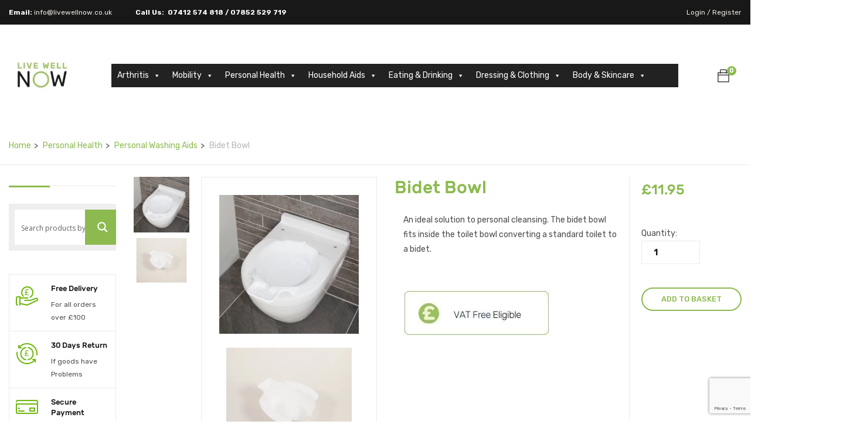

--- FILE ---
content_type: text/html; charset=UTF-8
request_url: https://livewellnow.co.uk/product/bidet-bowl/
body_size: 64245
content:
<!DOCTYPE html><html lang=en-GB class=no-js><head><style>img.lazy{min-height:1px}</style><link href=https://livewellnow.co.uk/wp-content/plugins/w3-total-cache/pub/js/lazyload.min.js as=script> <script async src="https://www.googletagmanager.com/gtag/js?id=G-HKQ5NEKM3F"></script> <script>window.dataLayer=window.dataLayer||[];function gtag(){dataLayer.push(arguments);}gtag('js',new Date());gtag('config','G-HKQ5NEKM3F');</script> <meta charset="UTF-8"><meta name="viewport" content="width=device-width"><link rel=profile href=https://gmpg.org/xfn/11><link rel=pingback href=https://livewellnow.co.uk/xmlrpc.php><meta name='robots' content='index, follow, max-image-preview:large, max-snippet:-1, max-video-preview:-1'><style>img:is([sizes="auto" i], [sizes^="auto," i]){contain-intrinsic-size:3000px 1500px}</style><title>Atlantis Bidet Bowl | Toileting Aids | Live Well Now</title><meta name="description" content="Bidet Bowl is an ideal solution to personal cleansing. The bidet bowl fits inside the toilet bowl converting a standard toilet to a bidet. "><link rel=canonical href=https://livewellnow.co.uk/product/bidet-bowl/ ><meta property="og:locale" content="en_GB"><meta property="og:type" content="article"><meta property="og:title" content="Bidet Bowl"><meta property="og:description" content="Bidet Bowl is an ideal solution to personal cleansing. The bidet bowl fits inside the toilet bowl converting a standard toilet to a bidet. "><meta property="og:url" content="https://livewellnow.co.uk/product/bidet-bowl/"><meta property="og:site_name" content="Live Well Now"><meta property="article:publisher" content="https://www.facebook.com/Live-Well-Now"><meta property="article:modified_time" content="2025-01-01T13:18:25+00:00"><meta property="og:image" content="https://livewellnow.co.uk/wp-content/uploads/2018/05/PR50006-Atlantis-Bidet-Bowl.jpg"><meta property="og:image:width" content="700"><meta property="og:image:height" content="700"><meta property="og:image:type" content="image/jpeg"><meta name="twitter:card" content="summary_large_image"><meta name="twitter:site" content="@LiveWellNowUK"><meta name="twitter:label1" content="Estimated reading time"><meta name="twitter:data1" content="2 minutes"> <script type=application/ld+json class=yoast-schema-graph>{"@context":"https://schema.org","@graph":[{"@type":"WebPage","@id":"https://livewellnow.co.uk/product/bidet-bowl/","url":"https://livewellnow.co.uk/product/bidet-bowl/","name":"Atlantis Bidet Bowl | Toileting Aids | Live Well Now","isPartOf":{"@id":"https://livewellnow.co.uk/#website"},"primaryImageOfPage":{"@id":"https://livewellnow.co.uk/product/bidet-bowl/#primaryimage"},"image":{"@id":"https://livewellnow.co.uk/product/bidet-bowl/#primaryimage"},"thumbnailUrl":"https://livewellnow.co.uk/wp-content/uploads/2018/05/PR50006-Atlantis-Bidet-Bowl.jpg","datePublished":"2018-05-02T11:56:35+00:00","dateModified":"2025-01-01T13:18:25+00:00","description":"Bidet Bowl is an ideal solution to personal cleansing. The bidet bowl fits inside the toilet bowl converting a standard toilet to a bidet. ","breadcrumb":{"@id":"https://livewellnow.co.uk/product/bidet-bowl/#breadcrumb"},"inLanguage":"en-GB","potentialAction":[{"@type":"ReadAction","target":["https://livewellnow.co.uk/product/bidet-bowl/"]}]},{"@type":"ImageObject","inLanguage":"en-GB","@id":"https://livewellnow.co.uk/product/bidet-bowl/#primaryimage","url":"https://livewellnow.co.uk/wp-content/uploads/2018/05/PR50006-Atlantis-Bidet-Bowl.jpg","contentUrl":"https://livewellnow.co.uk/wp-content/uploads/2018/05/PR50006-Atlantis-Bidet-Bowl.jpg","width":700,"height":700,"caption":"Bidet Bowl"},{"@type":"BreadcrumbList","@id":"https://livewellnow.co.uk/product/bidet-bowl/#breadcrumb","itemListElement":[{"@type":"ListItem","position":1,"name":"Home","item":"https://livewellnow.co.uk/"},{"@type":"ListItem","position":2,"name":"Shop","item":"https://livewellnow.co.uk/shop/"},{"@type":"ListItem","position":3,"name":"Bidet Bowl"}]},{"@type":"WebSite","@id":"https://livewellnow.co.uk/#website","url":"https://livewellnow.co.uk/","name":"Live Well Now","description":"Quality Daily Living Aids","publisher":{"@id":"https://livewellnow.co.uk/#organization"},"potentialAction":[{"@type":"SearchAction","target":{"@type":"EntryPoint","urlTemplate":"https://livewellnow.co.uk/?s={search_term_string}"},"query-input":{"@type":"PropertyValueSpecification","valueRequired":true,"valueName":"search_term_string"}}],"inLanguage":"en-GB"},{"@type":"Organization","@id":"https://livewellnow.co.uk/#organization","name":"Visko Marketing Limited","url":"https://livewellnow.co.uk/","logo":{"@type":"ImageObject","inLanguage":"en-GB","@id":"https://livewellnow.co.uk/#/schema/logo/image/","url":"","contentUrl":"","caption":"Visko Marketing Limited"},"image":{"@id":"https://livewellnow.co.uk/#/schema/logo/image/"},"sameAs":["https://www.facebook.com/Live-Well-Now","https://x.com/LiveWellNowUK"]}]}</script> <link rel=dns-prefetch href=//maps.google.com><link rel=dns-prefetch href=//fonts.googleapis.com><link rel=alternate type=application/rss+xml title="Live Well Now &raquo; Feed" href=https://livewellnow.co.uk/feed/ ><link rel=alternate type=application/rss+xml title="Live Well Now &raquo; Comments Feed" href=https://livewellnow.co.uk/comments/feed/ > <script>/*<![CDATA[*/window._wpemojiSettings={"baseUrl":"https:\/\/s.w.org\/images\/core\/emoji\/16.0.1\/72x72\/","ext":".png","svgUrl":"https:\/\/s.w.org\/images\/core\/emoji\/16.0.1\/svg\/","svgExt":".svg","source":{"concatemoji":"https:\/\/livewellnow.co.uk\/wp-includes\/js\/wp-emoji-release.min.js?ver=6.8.3"}};
/*! This file is auto-generated */
!function(s,n){var o,i,e;function c(e){try{var t={supportTests:e,timestamp:(new Date).valueOf()};sessionStorage.setItem(o,JSON.stringify(t))}catch(e){}}function p(e,t,n){e.clearRect(0,0,e.canvas.width,e.canvas.height),e.fillText(t,0,0);var t=new Uint32Array(e.getImageData(0,0,e.canvas.width,e.canvas.height).data),a=(e.clearRect(0,0,e.canvas.width,e.canvas.height),e.fillText(n,0,0),new Uint32Array(e.getImageData(0,0,e.canvas.width,e.canvas.height).data));return t.every(function(e,t){return e===a[t]})}function u(e,t){e.clearRect(0,0,e.canvas.width,e.canvas.height),e.fillText(t,0,0);for(var n=e.getImageData(16,16,1,1),a=0;a<n.data.length;a++)if(0!==n.data[a])return!1;return!0}function f(e,t,n,a){switch(t){case"flag":return n(e,"\ud83c\udff3\ufe0f\u200d\u26a7\ufe0f","\ud83c\udff3\ufe0f\u200b\u26a7\ufe0f")?!1:!n(e,"\ud83c\udde8\ud83c\uddf6","\ud83c\udde8\u200b\ud83c\uddf6")&&!n(e,"\ud83c\udff4\udb40\udc67\udb40\udc62\udb40\udc65\udb40\udc6e\udb40\udc67\udb40\udc7f","\ud83c\udff4\u200b\udb40\udc67\u200b\udb40\udc62\u200b\udb40\udc65\u200b\udb40\udc6e\u200b\udb40\udc67\u200b\udb40\udc7f");case"emoji":return!a(e,"\ud83e\udedf")}return!1}function g(e,t,n,a){var r="undefined"!=typeof WorkerGlobalScope&&self instanceof WorkerGlobalScope?new OffscreenCanvas(300,150):s.createElement("canvas"),o=r.getContext("2d",{willReadFrequently:!0}),i=(o.textBaseline="top",o.font="600 32px Arial",{});return e.forEach(function(e){i[e]=t(o,e,n,a)}),i}function t(e){var t=s.createElement("script");t.src=e,t.defer=!0,s.head.appendChild(t)}"undefined"!=typeof Promise&&(o="wpEmojiSettingsSupports",i=["flag","emoji"],n.supports={everything:!0,everythingExceptFlag:!0},e=new Promise(function(e){s.addEventListener("DOMContentLoaded",e,{once:!0})}),new Promise(function(t){var n=function(){try{var e=JSON.parse(sessionStorage.getItem(o));if("object"==typeof e&&"number"==typeof e.timestamp&&(new Date).valueOf()<e.timestamp+604800&&"object"==typeof e.supportTests)return e.supportTests}catch(e){}return null}();if(!n){if("undefined"!=typeof Worker&&"undefined"!=typeof OffscreenCanvas&&"undefined"!=typeof URL&&URL.createObjectURL&&"undefined"!=typeof Blob)try{var e="postMessage("+g.toString()+"("+[JSON.stringify(i),f.toString(),p.toString(),u.toString()].join(",")+"));",a=new Blob([e],{type:"text/javascript"}),r=new Worker(URL.createObjectURL(a),{name:"wpTestEmojiSupports"});return void(r.onmessage=function(e){c(n=e.data),r.terminate(),t(n)})}catch(e){}c(n=g(i,f,p,u))}t(n)}).then(function(e){for(var t in e)n.supports[t]=e[t],n.supports.everything=n.supports.everything&&n.supports[t],"flag"!==t&&(n.supports.everythingExceptFlag=n.supports.everythingExceptFlag&&n.supports[t]);n.supports.everythingExceptFlag=n.supports.everythingExceptFlag&&!n.supports.flag,n.DOMReady=!1,n.readyCallback=function(){n.DOMReady=!0}}).then(function(){return e}).then(function(){var e;n.supports.everything||(n.readyCallback(),(e=n.source||{}).concatemoji?t(e.concatemoji):e.wpemoji&&e.twemoji&&(t(e.twemoji),t(e.wpemoji)))}))}((window,document),window._wpemojiSettings);/*]]>*/</script> <style id=wp-emoji-styles-inline-css>img.wp-smiley,img.emoji{display:inline !important;border:none !important;box-shadow:none !important;height:1em !important;width:1em !important;margin:0
0.07em !important;vertical-align:-0.1em !important;background:none !important;padding:0
!important}</style><link rel=stylesheet href=https://livewellnow.co.uk/wp-content/cache/minify/a5ff7.css media=all><style id=wp-block-library-theme-inline-css>.wp-block-audio :where(figcaption){color:#555;font-size:13px;text-align:center}.is-dark-theme .wp-block-audio :where(figcaption){color:#ffffffa6}.wp-block-audio{margin:0
0 1em}.wp-block-code{border:1px
solid #ccc;border-radius:4px;font-family:Menlo,Consolas,monaco,monospace;padding:.8em 1em}.wp-block-embed :where(figcaption){color:#555;font-size:13px;text-align:center}.is-dark-theme .wp-block-embed :where(figcaption){color:#ffffffa6}.wp-block-embed{margin:0
0 1em}.blocks-gallery-caption{color:#555;font-size:13px;text-align:center}.is-dark-theme .blocks-gallery-caption{color:#ffffffa6}:root :where(.wp-block-image figcaption){color:#555;font-size:13px;text-align:center}.is-dark-theme :root :where(.wp-block-image figcaption){color:#ffffffa6}.wp-block-image{margin:0
0 1em}.wp-block-pullquote{border-bottom:4px solid;border-top:4px solid;color:currentColor;margin-bottom:1.75em}.wp-block-pullquote cite,.wp-block-pullquote footer,.wp-block-pullquote__citation{color:currentColor;font-size:.8125em;font-style:normal;text-transform:uppercase}.wp-block-quote{border-left:.25em solid;margin:0
0 1.75em;padding-left:1em}.wp-block-quote cite,.wp-block-quote
footer{color:currentColor;font-size:.8125em;font-style:normal;position:relative}.wp-block-quote:where(.has-text-align-right){border-left:none;border-right:.25em solid;padding-left:0;padding-right:1em}.wp-block-quote:where(.has-text-align-center){border:none;padding-left:0}.wp-block-quote.is-large,.wp-block-quote.is-style-large,.wp-block-quote:where(.is-style-plain){border:none}.wp-block-search .wp-block-search__label{font-weight:700}.wp-block-search__button{border:1px
solid #ccc;padding:.375em .625em}:where(.wp-block-group.has-background){padding:1.25em 2.375em}.wp-block-separator.has-css-opacity{opacity:.4}.wp-block-separator{border:none;border-bottom:2px solid;margin-left:auto;margin-right:auto}.wp-block-separator.has-alpha-channel-opacity{opacity:1}.wp-block-separator:not(.is-style-wide):not(.is-style-dots){width:100px}.wp-block-separator.has-background:not(.is-style-dots){border-bottom:none;height:1px}.wp-block-separator.has-background:not(.is-style-wide):not(.is-style-dots){height:2px}.wp-block-table{margin:0
0 1em}.wp-block-table td,.wp-block-table
th{word-break:normal}.wp-block-table :where(figcaption){color:#555;font-size:13px;text-align:center}.is-dark-theme .wp-block-table :where(figcaption){color:#ffffffa6}.wp-block-video :where(figcaption){color:#555;font-size:13px;text-align:center}.is-dark-theme .wp-block-video :where(figcaption){color:#ffffffa6}.wp-block-video{margin:0
0 1em}:root :where(.wp-block-template-part.has-background){margin-bottom:0;margin-top:0;padding:1.25em 2.375em}</style><style id=classic-theme-styles-inline-css>/*! This file is auto-generated */
.wp-block-button__link{color:#fff;background-color:#32373c;border-radius:9999px;box-shadow:none;text-decoration:none;padding:calc(.667em + 2px) calc(1.333em + 2px);font-size:1.125em}.wp-block-file__button{background:#32373c;color:#fff;text-decoration:none}</style><style id=global-styles-inline-css>/*<![CDATA[*/:root{--wp--preset--aspect-ratio--square:1;--wp--preset--aspect-ratio--4-3:4/3;--wp--preset--aspect-ratio--3-4:3/4;--wp--preset--aspect-ratio--3-2:3/2;--wp--preset--aspect-ratio--2-3:2/3;--wp--preset--aspect-ratio--16-9:16/9;--wp--preset--aspect-ratio--9-16:9/16;--wp--preset--color--black:#000;--wp--preset--color--cyan-bluish-gray:#abb8c3;--wp--preset--color--white:#fff;--wp--preset--color--pale-pink:#f78da7;--wp--preset--color--vivid-red:#cf2e2e;--wp--preset--color--luminous-vivid-orange:#ff6900;--wp--preset--color--luminous-vivid-amber:#fcb900;--wp--preset--color--light-green-cyan:#7bdcb5;--wp--preset--color--vivid-green-cyan:#00d084;--wp--preset--color--pale-cyan-blue:#8ed1fc;--wp--preset--color--vivid-cyan-blue:#0693e3;--wp--preset--color--vivid-purple:#9b51e0;--wp--preset--gradient--vivid-cyan-blue-to-vivid-purple:linear-gradient(135deg,rgba(6,147,227,1) 0%,rgb(155,81,224) 100%);--wp--preset--gradient--light-green-cyan-to-vivid-green-cyan:linear-gradient(135deg,rgb(122,220,180) 0%,rgb(0,208,130) 100%);--wp--preset--gradient--luminous-vivid-amber-to-luminous-vivid-orange:linear-gradient(135deg,rgba(252,185,0,1) 0%,rgba(255,105,0,1) 100%);--wp--preset--gradient--luminous-vivid-orange-to-vivid-red:linear-gradient(135deg,rgba(255,105,0,1) 0%,rgb(207,46,46) 100%);--wp--preset--gradient--very-light-gray-to-cyan-bluish-gray:linear-gradient(135deg,rgb(238,238,238) 0%,rgb(169,184,195) 100%);--wp--preset--gradient--cool-to-warm-spectrum:linear-gradient(135deg,rgb(74,234,220) 0%,rgb(151,120,209) 20%,rgb(207,42,186) 40%,rgb(238,44,130) 60%,rgb(251,105,98) 80%,rgb(254,248,76) 100%);--wp--preset--gradient--blush-light-purple:linear-gradient(135deg,rgb(255,206,236) 0%,rgb(152,150,240) 100%);--wp--preset--gradient--blush-bordeaux:linear-gradient(135deg,rgb(254,205,165) 0%,rgb(254,45,45) 50%,rgb(107,0,62) 100%);--wp--preset--gradient--luminous-dusk:linear-gradient(135deg,rgb(255,203,112) 0%,rgb(199,81,192) 50%,rgb(65,88,208) 100%);--wp--preset--gradient--pale-ocean:linear-gradient(135deg,rgb(255,245,203) 0%,rgb(182,227,212) 50%,rgb(51,167,181) 100%);--wp--preset--gradient--electric-grass:linear-gradient(135deg,rgb(202,248,128) 0%,rgb(113,206,126) 100%);--wp--preset--gradient--midnight:linear-gradient(135deg,rgb(2,3,129) 0%,rgb(40,116,252) 100%);--wp--preset--font-size--small:13px;--wp--preset--font-size--medium:20px;--wp--preset--font-size--large:36px;--wp--preset--font-size--x-large:42px;--wp--preset--spacing--20:0.44rem;--wp--preset--spacing--30:0.67rem;--wp--preset--spacing--40:1rem;--wp--preset--spacing--50:1.5rem;--wp--preset--spacing--60:2.25rem;--wp--preset--spacing--70:3.38rem;--wp--preset--spacing--80:5.06rem;--wp--preset--shadow--natural:6px 6px 9px rgba(0, 0, 0, 0.2);--wp--preset--shadow--deep:12px 12px 50px rgba(0, 0, 0, 0.4);--wp--preset--shadow--sharp:6px 6px 0px rgba(0, 0, 0, 0.2);--wp--preset--shadow--outlined:6px 6px 0px -3px rgba(255, 255, 255, 1), 6px 6px rgba(0, 0, 0, 1);--wp--preset--shadow--crisp:6px 6px 0px rgba(0, 0, 0, 1)}:where(.is-layout-flex){gap:0.5em}:where(.is-layout-grid){gap:0.5em}body .is-layout-flex{display:flex}.is-layout-flex{flex-wrap:wrap;align-items:center}.is-layout-flex>:is(*,div){margin:0}body .is-layout-grid{display:grid}.is-layout-grid>:is(*,div){margin:0}:where(.wp-block-columns.is-layout-flex){gap:2em}:where(.wp-block-columns.is-layout-grid){gap:2em}:where(.wp-block-post-template.is-layout-flex){gap:1.25em}:where(.wp-block-post-template.is-layout-grid){gap:1.25em}.has-black-color{color:var(--wp--preset--color--black) !important}.has-cyan-bluish-gray-color{color:var(--wp--preset--color--cyan-bluish-gray) !important}.has-white-color{color:var(--wp--preset--color--white) !important}.has-pale-pink-color{color:var(--wp--preset--color--pale-pink) !important}.has-vivid-red-color{color:var(--wp--preset--color--vivid-red) !important}.has-luminous-vivid-orange-color{color:var(--wp--preset--color--luminous-vivid-orange) !important}.has-luminous-vivid-amber-color{color:var(--wp--preset--color--luminous-vivid-amber) !important}.has-light-green-cyan-color{color:var(--wp--preset--color--light-green-cyan) !important}.has-vivid-green-cyan-color{color:var(--wp--preset--color--vivid-green-cyan) !important}.has-pale-cyan-blue-color{color:var(--wp--preset--color--pale-cyan-blue) !important}.has-vivid-cyan-blue-color{color:var(--wp--preset--color--vivid-cyan-blue) !important}.has-vivid-purple-color{color:var(--wp--preset--color--vivid-purple) !important}.has-black-background-color{background-color:var(--wp--preset--color--black) !important}.has-cyan-bluish-gray-background-color{background-color:var(--wp--preset--color--cyan-bluish-gray) !important}.has-white-background-color{background-color:var(--wp--preset--color--white) !important}.has-pale-pink-background-color{background-color:var(--wp--preset--color--pale-pink) !important}.has-vivid-red-background-color{background-color:var(--wp--preset--color--vivid-red) !important}.has-luminous-vivid-orange-background-color{background-color:var(--wp--preset--color--luminous-vivid-orange) !important}.has-luminous-vivid-amber-background-color{background-color:var(--wp--preset--color--luminous-vivid-amber) !important}.has-light-green-cyan-background-color{background-color:var(--wp--preset--color--light-green-cyan) !important}.has-vivid-green-cyan-background-color{background-color:var(--wp--preset--color--vivid-green-cyan) !important}.has-pale-cyan-blue-background-color{background-color:var(--wp--preset--color--pale-cyan-blue) !important}.has-vivid-cyan-blue-background-color{background-color:var(--wp--preset--color--vivid-cyan-blue) !important}.has-vivid-purple-background-color{background-color:var(--wp--preset--color--vivid-purple) !important}.has-black-border-color{border-color:var(--wp--preset--color--black) !important}.has-cyan-bluish-gray-border-color{border-color:var(--wp--preset--color--cyan-bluish-gray) !important}.has-white-border-color{border-color:var(--wp--preset--color--white) !important}.has-pale-pink-border-color{border-color:var(--wp--preset--color--pale-pink) !important}.has-vivid-red-border-color{border-color:var(--wp--preset--color--vivid-red) !important}.has-luminous-vivid-orange-border-color{border-color:var(--wp--preset--color--luminous-vivid-orange) !important}.has-luminous-vivid-amber-border-color{border-color:var(--wp--preset--color--luminous-vivid-amber) !important}.has-light-green-cyan-border-color{border-color:var(--wp--preset--color--light-green-cyan) !important}.has-vivid-green-cyan-border-color{border-color:var(--wp--preset--color--vivid-green-cyan) !important}.has-pale-cyan-blue-border-color{border-color:var(--wp--preset--color--pale-cyan-blue) !important}.has-vivid-cyan-blue-border-color{border-color:var(--wp--preset--color--vivid-cyan-blue) !important}.has-vivid-purple-border-color{border-color:var(--wp--preset--color--vivid-purple) !important}.has-vivid-cyan-blue-to-vivid-purple-gradient-background{background:var(--wp--preset--gradient--vivid-cyan-blue-to-vivid-purple) !important}.has-light-green-cyan-to-vivid-green-cyan-gradient-background{background:var(--wp--preset--gradient--light-green-cyan-to-vivid-green-cyan) !important}.has-luminous-vivid-amber-to-luminous-vivid-orange-gradient-background{background:var(--wp--preset--gradient--luminous-vivid-amber-to-luminous-vivid-orange) !important}.has-luminous-vivid-orange-to-vivid-red-gradient-background{background:var(--wp--preset--gradient--luminous-vivid-orange-to-vivid-red) !important}.has-very-light-gray-to-cyan-bluish-gray-gradient-background{background:var(--wp--preset--gradient--very-light-gray-to-cyan-bluish-gray) !important}.has-cool-to-warm-spectrum-gradient-background{background:var(--wp--preset--gradient--cool-to-warm-spectrum) !important}.has-blush-light-purple-gradient-background{background:var(--wp--preset--gradient--blush-light-purple) !important}.has-blush-bordeaux-gradient-background{background:var(--wp--preset--gradient--blush-bordeaux) !important}.has-luminous-dusk-gradient-background{background:var(--wp--preset--gradient--luminous-dusk) !important}.has-pale-ocean-gradient-background{background:var(--wp--preset--gradient--pale-ocean) !important}.has-electric-grass-gradient-background{background:var(--wp--preset--gradient--electric-grass) !important}.has-midnight-gradient-background{background:var(--wp--preset--gradient--midnight) !important}.has-small-font-size{font-size:var(--wp--preset--font-size--small) !important}.has-medium-font-size{font-size:var(--wp--preset--font-size--medium) !important}.has-large-font-size{font-size:var(--wp--preset--font-size--large) !important}.has-x-large-font-size{font-size:var(--wp--preset--font-size--x-large) !important}:where(.wp-block-post-template.is-layout-flex){gap:1.25em}:where(.wp-block-post-template.is-layout-grid){gap:1.25em}:where(.wp-block-columns.is-layout-flex){gap:2em}:where(.wp-block-columns.is-layout-grid){gap:2em}:root :where(.wp-block-pullquote){font-size:1.5em;line-height:1.6}/*]]>*/</style><link rel=stylesheet href=https://livewellnow.co.uk/wp-content/cache/minify/2b698.css media=all><style id=woocommerce-inline-inline-css>.woocommerce form .form-row
.required{visibility:visible}</style><link rel=stylesheet href=https://livewellnow.co.uk/wp-content/cache/minify/60803.css media=all><link rel=stylesheet id=yozi-theme-fonts-css href='//fonts.googleapis.com/css?family=Rubik:300,400,500,700,900|Satisfy&#038;subset=latin%2Clatin-ext' type=text/css media=all><link rel=stylesheet href=https://livewellnow.co.uk/wp-content/cache/minify/4efb7.css media=all><style id=yozi-template-inline-css>/*<![CDATA[*/.vc_custom_1584356760811{padding-top:35px !important;padding-bottom:20px !important;background-color:#fff !important}.vc_custom_1527590432839{padding-top:50px !important;padding-bottom:50px !important}.nav-tabs.style_center.st_thin > li > a::before,.nav-tabs.style_center.st_big > li > a::before,.product-block.grid-item-2 .quickview:hover,.product-block.grid-deal .progress .progress-bar,.wpb-js-composer .vc_tta.vc_general.vc_tta-accordion .vc_active .vc_tta-panel-title::before,.detail-post .entry-tags-list a:hover, .detail-post .entry-tags-list a:active,.apus-pagination > span:hover, .apus-pagination > span.current, .apus-pagination > a:hover, .apus-pagination > a.current,.tabs-v1 .nav-tabs li:focus > a:focus, .tabs-v1 .nav-tabs li:focus > a:hover, .tabs-v1 .nav-tabs li:focus > a, .tabs-v1 .nav-tabs li:hover > a:focus, .tabs-v1 .nav-tabs li:hover > a:hover, .tabs-v1 .nav-tabs li:hover > a, .tabs-v1 .nav-tabs li.active > a:focus, .tabs-v1 .nav-tabs li.active > a:hover, .tabs-v1 .nav-tabs li.active > a,.woocommerce .widget_price_filter .ui-slider .ui-slider-handle,.woocommerce .widget_price_filter .ui-slider .ui-slider-range,.widget-social .social a:hover, .widget-social .social a:active, .widget-social .social a:focus,.tab-product.nav-tabs > li > a::before,.mini-cart .count, .wishlist-icon .count,.slick-carousel .slick-dots li.slick-active button,.widget .widget-title::before, .widget .widgettitle::before, .widget .widget-heading::before,.bg-theme{background-color:#8cba4f }.grid-v3 .woosc-added,.product-block.grid .woosc-btn,.product-block.grid .woosw-btn,table.woosw-items .woosw-item--price,.grid-v3 .woosw-added,.product-block-list .woosw-btn:hover,.product-block-list .woosw-btn:focus,.product-block-list .woosw-added,.nav-tabs.style_center > li:hover > a,.product-block.grid-item-2 .quickview,.woocommerce-widget-layered-nav-list .woocommerce-widget-layered-nav-list__item .count,.shop-list-smallest .name a:hover, .shop-list-smallest .name a:active,.detail-post .apus-social-share a:hover, .detail-post .apus-social-share a:active,.woocommerce div.product form.cart .group_table .price, .woocommerce div.product form.cart .group_table .price ins,.woocommerce div.product .product_title,.product-categories li.current-cat-parent > a, .product-categories li.current-cat > a, .product-categories li:hover > a,.woocommerce ul.product_list_widget .product-title a,.woocommerce ul.product_list_widget .woocommerce-Price-amount,.widget_apus_vertical_menu.darken .apus-vertical-menu > li.active > a, .widget_apus_vertical_menu.darken .apus-vertical-menu > li:hover > a,.banner-countdown-widget.dark .title strong,.nav-tabs.style_center > li.active > a,.post-layout .categories a,.widget-categorybanner .category-wrapper:hover .title,.mini-cart:hover, .mini-cart:active, .wishlist-icon:hover, .wishlist-icon:active,.woocommerce div.product p.price, .woocommerce div.product span.price,a:hover,a:active,a:focus,.btn-link{color:#8cba4f}.shop-list-small:hover:not(.shop-list-smallest),.wpb-js-composer .vc_tta-color-grey.vc_tta-style-classic .vc_active .vc_tta-panel-heading .vc_tta-controls-icon::after, .wpb-js-composer .vc_tta-color-grey.vc_tta-style-classic .vc_active .vc_tta-panel-heading .vc_tta-controls-icon::before, .wpb-js-composer .vc_tta-color-grey.vc_tta-style-classic .vc_tta-controls-icon::after, .wpb-js-composer .vc_tta-color-grey.vc_tta-style-classic .vc_tta-controls-icon::before,.detail-post .entry-tags-list a:hover, .detail-post .entry-tags-list a:active,blockquote,.apus-pagination > span:hover, .apus-pagination > span.current, .apus-pagination > a:hover, .apus-pagination > a.current,.details-product .apus-woocommerce-product-gallery-thumbs .slick-slide:hover .thumbs-inner, .details-product .apus-woocommerce-product-gallery-thumbs .slick-slide:active .thumbs-inner, .details-product .apus-woocommerce-product-gallery-thumbs .slick-slide.slick-current .thumbs-inner,body.skin-dark .product-block.grid .groups-button,.widget_apus_vertical_menu .apus-vertical-menu > li.active > a, .widget_apus_vertical_menu .apus-vertical-menu > li:hover > a,body.skin-dark .product-block.grid:hover,body.skin-dark .product-block.grid:hover .metas,.banner-countdown-widget .times > div,.widget-social .social a:hover, .widget-social .social a:active, .widget-social .social a:focus,.border-theme{border-color:#8cba4f !important}.product-block.grid-item-2 .quickview:hover,.product-block.grid-deal{border-color:#8cba4f}table.woosc_table .tr-price td,body.skin-dark .product-block .product-cats a,.widget-banner.banner-dark .title strong,.text-theme{color:#8cba4f !important}.widget-banner.banner-dark .image-wrapper{outline:5px
solid #8cba4f}.product-block-list .add-cart a.button,body.skin-dark .product-block.grid .yith-wcwl-add-to-wishlist a, body.skin-dark .product-block.grid .compare:before,.product-block.grid .yith-wcwl-add-to-wishlist a,.product-block.grid .compare:before,.btn-theme.btn-outline{color:#8cba4f}table.woosw-items .add-cart a,table.woosc_table .add-cart a,.woosw-actions #woosw_copy_btn,body.skin-dark .product-block.grid .yith-wcwl-add-to-wishlist a:not(.add_to_wishlist),.product-block.grid .yith-wcwl-add-to-wishlist a:not(.add_to_wishlist),body.skin-dark .product-block.grid .compare.added::before,.product-block.grid .compare.added::before,.woocommerce #respond input#submit,.groups-button .add-cart .added_to_cart,.woocommerce a.button,.add-fix-top,.btn-theme{background-color:#8cba4f}table.woosw-items .add-cart a,table.woosc_table .add-cart a,.woosw-actions #woosw_copy_btn,body.skin-dark .product-block.grid .yith-wcwl-add-to-wishlist a:not(.add_to_wishlist),.product-block.grid .yith-wcwl-add-to-wishlist a:not(.add_to_wishlist),body.skin-dark .product-block.grid .compare.added::before,.product-block.grid .compare.added::before,.product-block-list .add-cart a.button,.woocommerce #respond input#submit,body.skin-dark .product-block.grid .yith-wcwl-add-to-wishlist a, body.skin-dark .product-block.grid .compare:before,.groups-button .add-cart .added_to_cart,.btn-outline.btn-theme,.btn-theme{border-color:#8cba4f}.text-theme-second{color:#8cba4f}table.woosw-items .add-cart a:hover,table.woosw-items .add-cart a:focus,table.woosc_table .add-cart a:hover,table.woosc_table .add-cart a:focus,.product-block.grid .woosc-btn:hover,.product-block.grid .woosc-btn:focus,.product-block.grid .woosc-added,.woosw-actions #woosw_copy_btn:hover,.woosw-actions #woosw_copy_btn:focus,.product-block.grid .woosw-btn:hover,.product-block.grid .woosw-btn:focus,.product-block.grid .woosw-added,.product-block.grid-item-2 .quickview:hover,.product-block-list .add-cart a.button:hover,.product-block-list .add-cart a.button:active,.product-block-list .add-cart a.button:focus,.woocommerce #respond input#submit:hover,.woocommerce #respond input#submit:active,.woocommerce #respond input#submit:focus,.groups-button .add-cart .added_to_cart:hover,.groups-button .add-cart .added_to_cart:active,.groups-button .add-cart .added_to_cart:focus,.woocommerce a.button:hover,.woocommerce a.button:active,.woocommerce a.button:focus,.woocommerce a.button.active,.product-block.grid .yith-wcwl-add-to-wishlist a:hover,.product-block.grid .compare:hover::before,.add-fix-top:focus,.add-fix-top:active,.add-fix-top:hover,.btn-theme.btn-outline:hover,.btn-outline.viewmore-products-btn:hover,.btn-theme.btn-outline:active,.btn-outline.viewmore-products-btn:active,.btn-theme:hover,.btn-theme:focus,.btn-theme:active,.btn-theme.active,.open>.btn-theme.dropdown-toggle{background-color:#8cba4f}table.woosw-items .add-cart a:hover,table.woosw-items .add-cart a:focus,table.woosc_table .add-cart a:hover,table.woosc_table .add-cart a:focus,.product-block.grid .woosc-btn:hover,.product-block.grid .woosc-btn:focus,.product-block.grid .woosc-added,.woosw-actions #woosw_copy_btn:hover,.woosw-actions #woosw_copy_btn:focus,.product-block.grid .woosw-btn:hover,.product-block.grid .woosw-btn:focus,.product-block.grid .woosw-added,.product-block.grid-item-2 .quickview:hover,.product-block-list .add-cart a.button:hover,.product-block-list .add-cart a.button:active,.product-block-list .add-cart a.button:focus,.woocommerce #respond input#submit:hover,.woocommerce #respond input#submit:focus,.woocommerce #respond input#submit:active,.groups-button .add-cart .added_to_cart:hover,.groups-button .add-cart .added_to_cart:active,.groups-button .add-cart .added_to_cart:focus,.woocommerce a.button:hover,.woocommerce a.button:active,.woocommerce a.button:focus,.woocommerce a.button.active,.product-block.grid .yith-wcwl-add-to-wishlist a:hover,.product-block.grid .compare:hover::before,.btn-theme.btn-outline:hover,.btn-outline.viewmore-products-btn:hover,.btn-theme.btn-outline:active,.btn-outline.viewmore-products-btn:active,.btn-theme:hover,.btn-theme:focus,.btn-theme:active,.btn-theme.active{border-color:#8cba4f}.product-block-list .add-cart a.button:hover,.product-block-list .add-cart a.button:active,.product-block-list .add-cart a.button:focus,.product-block.grid .yith-wcwl-add-to-wishlist a:hover,.product-block.grid .compare:hover::before{color:#fff}#apus-topbar{}#apus-topbar{color:#fff}.header_transparent #apus-header .sticky-header .header-inner,#apus-header .header-inner,#apus-header{}#apus-main-content{}#apus-main-content a:not([class]){color:#8cba4f}#apus-main-content a:not([class]):hover,#apus-main-content a:not([class]):active, #apus-main-content a:not([class]):focus{color:#8cba4f}#apus-footer{}.apus-copyright{}/*]]>*/</style><link rel=stylesheet href=https://livewellnow.co.uk/wp-content/cache/minify/71ed3.css media=all> <script type=text/template id=tmpl-variation-template>
	<div class=woocommerce-variation-description>{{{ data.variation.variation_description }}}</div>
	<div class=woocommerce-variation-price>{{{ data.variation.price_html }}}</div>
	<div class=woocommerce-variation-availability>{{{ data.variation.availability_html }}}</div>
</script> <script type=text/template id=tmpl-unavailable-variation-template>
	<p role=alert>Sorry, this product is unavailable. Please choose a different combination.</p>
</script> <script id=jquery-core-js-extra>var xlwcty={"ajax_url":"https:\/\/livewellnow.co.uk\/wp-admin\/admin-ajax.php","version":"2.23.0","wc_version":"10.4.3"};</script> <script src=https://livewellnow.co.uk/wp-content/cache/minify/a09a1.js></script> <script id=wc-add-to-cart-js-extra>var wc_add_to_cart_params={"ajax_url":"\/wp-admin\/admin-ajax.php","wc_ajax_url":"\/?wc-ajax=%%endpoint%%","i18n_view_cart":"View basket","cart_url":"https:\/\/livewellnow.co.uk\/cart\/","is_cart":"","cart_redirect_after_add":"yes"};</script> <script src=https://livewellnow.co.uk/wp-content/cache/minify/fc9b6.js></script> <script id=wc-single-product-js-extra>var wc_single_product_params={"i18n_required_rating_text":"Please select a rating","i18n_rating_options":["1 of 5 stars","2 of 5 stars","3 of 5 stars","4 of 5 stars","5 of 5 stars"],"i18n_product_gallery_trigger_text":"View full-screen image gallery","review_rating_required":"yes","flexslider":{"rtl":false,"animation":"slide","smoothHeight":true,"directionNav":false,"controlNav":"thumbnails","slideshow":false,"animationSpeed":500,"animationLoop":false,"allowOneSlide":false},"zoom_enabled":"1","zoom_options":[],"photoswipe_enabled":"1","photoswipe_options":{"shareEl":false,"closeOnScroll":false,"history":false,"hideAnimationDuration":0,"showAnimationDuration":0},"flexslider_enabled":"1"};</script> <script id=woocommerce-js-extra>var woocommerce_params={"ajax_url":"\/wp-admin\/admin-ajax.php","wc_ajax_url":"\/?wc-ajax=%%endpoint%%","i18n_password_show":"Show password","i18n_password_hide":"Hide password"};</script> <script src=https://livewellnow.co.uk/wp-content/cache/minify/13cf0.js></script> <script src="//maps.google.com/maps/api/js?key=AIzaSyDEQx4YTUALFT1IkZspe5k8Uqtzg3UFaZ8&amp;ver=6.8.3" id=google-maps-api-js></script> <script src=https://livewellnow.co.uk/wp-content/cache/minify/8d2a7.js></script> <script id=wp-util-js-extra>var _wpUtilSettings={"ajax":{"url":"\/wp-admin\/admin-ajax.php"}};</script> <script src=https://livewellnow.co.uk/wp-content/cache/minify/76d15.js></script> <script id=wc-add-to-cart-variation-js-extra>var wc_add_to_cart_variation_params={"wc_ajax_url":"\/?wc-ajax=%%endpoint%%","i18n_no_matching_variations_text":"Sorry, no products matched your selection. Please choose a different combination.","i18n_make_a_selection_text":"Please select some product options before adding this product to your basket.","i18n_unavailable_text":"Sorry, this product is unavailable. Please choose a different combination.","i18n_reset_alert_text":"Your selection has been reset. Please select some product options before adding this product to your cart."};</script> <link rel=https://api.w.org/ href=https://livewellnow.co.uk/wp-json/ ><link rel=alternate title=JSON type=application/json href=https://livewellnow.co.uk/wp-json/wp/v2/product/7818><link rel=EditURI type=application/rsd+xml title=RSD href=https://livewellnow.co.uk/xmlrpc.php?rsd><meta name="generator" content="WordPress 6.8.3"><meta name="generator" content="WooCommerce 10.4.3"><link rel=shortlink href='https://livewellnow.co.uk/?p=7818'><link rel=alternate title="oEmbed (JSON)" type=application/json+oembed href="https://livewellnow.co.uk/wp-json/oembed/1.0/embed?url=https%3A%2F%2Flivewellnow.co.uk%2Fproduct%2Fbidet-bowl%2F"><link rel=alternate title="oEmbed (XML)" type=text/xml+oembed href="https://livewellnow.co.uk/wp-json/oembed/1.0/embed?url=https%3A%2F%2Flivewellnow.co.uk%2Fproduct%2Fbidet-bowl%2F&#038;format=xml"><meta name="google-site-verification" content="6gIiKUwzTSVrc3cxPHKh_rxUQb8lJr6flz7buh4990w"> <noscript><style>.woocommerce-product-gallery{opacity:1 !important}</style></noscript><meta name="generator" content="Powered by WPBakery Page Builder - drag and drop page builder for WordPress."><link rel=preload href=https://livewellnow.co.uk/wp-content/plugins/ajax-search-pro/css/fonts/icons/icons2.woff2 as=font crossorigin=anonymous><style>.asp_m{height:0}</style><link rel=preconnect href=https://fonts.gstatic.com crossorigin><link rel=preload as=style href="//fonts.googleapis.com/css?family=Open+Sans:300|Open+Sans:400|Open+Sans:700&display=swap"><link rel=stylesheet href="//fonts.googleapis.com/css?family=Open+Sans:300|Open+Sans:400|Open+Sans:700&display=swap" media=all><link rel=icon href=https://livewellnow.co.uk/wp-content/uploads/2021/03/cropped-Copy-of-Untitled-69-32x32.jpg sizes=32x32><link rel=icon href=https://livewellnow.co.uk/wp-content/uploads/2021/03/cropped-Copy-of-Untitled-69-192x192.jpg sizes=192x192><link rel=apple-touch-icon href=https://livewellnow.co.uk/wp-content/uploads/2021/03/cropped-Copy-of-Untitled-69-180x180.jpg><meta name="msapplication-TileImage" content="https://livewellnow.co.uk/wp-content/uploads/2021/03/cropped-Copy-of-Untitled-69-270x270.jpg"><style id=wp-custom-css>body
.callac{border:none !important;padding-left:0 !important;padding-right:0 !important}body .apus-checkout-step
.step{right:40px}#apus-topbar{display:block}.mailchimp-newsletter{padding:10px
15px 7px !important;background:#f9f9f9;border:solid 1px #ddd;margin-left:30px !important;border-radius:4px;margin-right:30px !important}.logo{padding-top:7px;padding-bottom:7px;width:120px}#apus-header{z-index:20000}.testimonial-body, .testimonial-body
p{font-size:18px !important}.testimonial-body
.description{padding-bottom:0 !important;padding-top:20px !important}.page-id-18559 #apus-breadscrumb{display:none}.pum-title,.pum-content{text-align:center !important}.pum-title{font-weight:500
!important;padding-bottom:7px;color:#96c257 !important}.apus-topcart .open .dropdown-menu{z-index:200000 !important}#apus-breadscrumb{margin-bottom:20px}.pum-theme-19716 .pum-container, .pum-theme-lightbox .pum-container{border-color:#96c257;padding:18px;font-weight:400 !important}.pum-close{right:-20px !important;top:-20px !important;background:#96c257;border:none !important;width:30px !important;height:30px !important;line-height:32px !important}#ajaxsearchprores1_1 .results .item .asp_content h3 a, #ajaxsearchprores1_2 .results .item .asp_content h3 a, div.asp_r.asp_r_1 .results .item .asp_content h3 a, .item .asp_content h3 a:hover{color:#96c257 !important}.pads-1{padding:10px;background:#eee;margin-bottom:35px}.widget
#ajaxsearchpro1_1{background:#eee !important;padding:10px
!important}.asp_res_text{line-height:1.15}body .header-middle .col-md-2{width:160px !important;display:inline-block !important}.navbar-nav.megamenu>li{margin-right:0px}.navbar-nav.megamenu>li>a{padding:0
11.5px !important;font-size:12px;font-family:rubik,Helvetica,Arial,sans-serif !important;}body .header-middle .wishlist-icon{display:none}.main-menu{}body .header-middle .col-md-6{width:90%;padding-right:0 !important;padding-left:0 !important}body .header-middle .col-md-4{width:12%}#ajaxsearchprores1_1{background:#eee !important}body .cycloneslider-caption-title{color:#fff !important;font-weight:bold !important;text-transform:uppercase}body .cycloneslider-template-default .cycloneslider-caption{top:23% !important;text-align:center !important}a.more{display:none !important}body
.vc_custom_1523957511172{display:none}.archive-shop .page-title{display:block !important}.backfirday
h3{color:#fff}body
.vc_custom_1527597279104{padding-left:20px;padding-right:20px}.seller{width:60px;height:60px;font-weight:500;padding:15px
10px;text-align:center;font-size:12px;color:#fff !important;background:#000;position:absolute;top:10px;left:10px;z-index:10000;background:#96c257;border-radius:100px;line-height:1.2}.seller
a{color:#fff}@media only screen and (max-width: 1024px){.cae
h5{padding-bottom:15px}.vc_column-inner{padding-left:15px !important;padding-right:15px !important}.vc_column-inner{padding-left:15px !important;padding-right:15px !important}.vc_custom_1523957511172 .vc_column-inner{padding-left:0 !important;padding-right:0 !important}.container{width:100% !important}body
.vc_custom_1524819311435{display:none !important}.mobile-vertical-menu-title{display:none}.search-mobile{display:none}.bottom-mobile{position:absolute;z-index:10000;top:12px;right:5px;padding:0;border:none}.tp-parallax-wrap{display:none !important}.tp-bgimg{background-position:center right !important;background-size:750px !important}.logo{width:65px;margin-left:10px;margin-bottom:5px}.pull-right{padding-top:5px}.header-mobile .top-cart{margin-right:15px}.cycloneslider-template-default .cycloneslider-caption{display:none}}.cycloneslider-template-default .cycloneslider-caption{top:35% !important;background:none}.cycloneslider-template-default .cycloneslider-caption-title, .cycloneslider-template-default .cycloneslider-caption-description{margin:0
auto;max-width:1350px;position:relative}.cycloneslider-template-default .cycloneslider-caption-title{color:#111;font-size:54px;font-weight:300}.cycloneslider-template-default .cycloneslider-caption-description{color:#96c257;font-size:24px}.cycloneslider-template-default .cycloneslider-caption-description
a{display:inline-block;clear:both;width:auto;padding:12px
20px;border-radius:4px;background:#96c257;color:#fff;font-size:17px;margin-top:30px}}}.pull-right{display:none !important}.woocommerce div.product
.product_title{color:#8cba4f}.woocommerce div.product
p.price{color:#8cba4f}.btn-theme.btn-outline,.btn-outline.viewmore-products-btn{color:#8cba4f;border-color:#8cba4f;background:transparent}.btn-theme,.viewmore-products-btn{color:#fff;background-color:#8cba4f;border-color:#8cba4f}.details-product .information .product_meta
a{color:#8cba4f}.tabs-v1 .nav-tabs li.active>a{color:#fff !important;background:#8cba4f}.tabs-v1 .nav-tabs li.active>a:hover{color:#fff !important;background:#8cba4f}.woocommerce div.product
span.price{color:#8cba4f;font-size:16px;font-weight:400;font-family:"Rubik-Medium"}.woocommerce
a.button{background-color:#8cba4f}.product-block .image
.downsale{background:#8cba4f}.product-block .image .downsale:before{border-color:#8cba4f transparent transparent #8cba4f}.slick-carousel .slick-dots li.slick-active
button{background:#8cba4f}.add-fix-top{background:#8cba4f}.widget .widget-title:before{background:#8cba4f}.details-product .apus-woocommerce-product-gallery-thumbs .slick-slide.slick-current .thumbs-inner{border-color:#8cba4f}.nav-tabs.style_center>li.active>a{color:#8cba4f}.nav-tabs.style_center>li. a:hover{color:#8cba4f}.mini-cart
.count{background:#8cba4f}.apus-pagination .page-numbers li>span.current{background:#8cba4f;border-color:#8cba4f}.widget .widgettitle:before{background:#8cba4f}.woocommerce a.button:hover{background-color:#8cba4f;border-color:#8cba4f}.apus-checkout-step
li.active{background:}.woocommerce table.shop_table td.product-price{color:#8cba4f}.woocommerce table.shop_table tbody .product-subtotal{color:#8cba4f}.woocommerce .cart_totals table.shop_table td .woocommerce-Price-amount{color:#8cba4f}#order_review .woocommerce-Price-amount{color:#8cba4f}#order_review .product-total{color:#8cba4f}.woocommerce-checkout #payment ul.payment_methods li
.about_paypal{color:#8cba4f}</style><noscript><style>.wpb_animate_when_almost_visible{opacity:1}</style></noscript><style></style> <script async src="https://www.googletagmanager.com/gtag/js?id=AW-11513136370"></script> <script>window.dataLayer=window.dataLayer||[];function gtag(){dataLayer.push(arguments);}
gtag('consent','default',{analytics_storage:'denied',ad_storage:'denied',ad_user_data:'denied',ad_personalization:'denied',region:['AT','BE','BG','HR','CY','CZ','DK','EE','FI','FR','DE','GR','HU','IS','IE','IT','LV','LI','LT','LU','MT','NL','NO','PL','PT','RO','SK','SI','ES','SE','GB','CH'],wait_for_update:500,});gtag('js',new Date());gtag('set','developer_id.dOGY3NW',true);gtag("config","AW-11513136370",{"groups":"GLA","send_page_view":false});</script>  <script async src="https://www.googletagmanager.com/gtag/js?id=UA-121801249-1"></script> <script>window.dataLayer=window.dataLayer||[];function gtag(){dataLayer.push(arguments);}
gtag('js',new Date());gtag('config','UA-121801249-1');</script> <script>!function(f,b,e,v,n,t,s)
{if(f.fbq)return;n=f.fbq=function(){n.callMethod?n.callMethod.apply(n,arguments):n.queue.push(arguments)};if(!f._fbq)f._fbq=n;n.push=n;n.loaded=!0;n.version='2.0';n.queue=[];t=b.createElement(e);t.async=!0;t.src=v;s=b.getElementsByTagName(e)[0];s.parentNode.insertBefore(t,s)}(window,document,'script','https://connect.facebook.net/en_US/fbevents.js');fbq('init','2229033480677430');fbq('track','PageView');</script> </head><body data-rsssl=1 class="wp-singular product-template-default single single-product postid-7818 wp-embed-responsive wp-theme-yozi wp-child-theme-yozi-child theme-yozi woocommerce woocommerce-page woocommerce-no-js mega-menu-primary apus-body-loading image-lazy-loading light wpb-js-composer js-comp-ver-6.8.0 vc_responsive"><div class=apus-page-loading><div class=apus-loader-inner style></div></div><div id=wrapper-container class=wrapper-container><nav id=navbar-offcanvas class="navbar hidden-lg hidden-md" role=navigation><ul><div id=mega-menu-wrap-primary class=mega-menu-wrap><div class=mega-menu-toggle><div class=mega-toggle-blocks-left></div><div class=mega-toggle-blocks-center></div><div class=mega-toggle-blocks-right><div class='mega-toggle-block mega-menu-toggle-animated-block mega-toggle-block-0' id=mega-toggle-block-0><button aria-label="Toggle Menu" class="mega-toggle-animated mega-toggle-animated-slider" type=button aria-expanded=false> <span class=mega-toggle-animated-box> <span class=mega-toggle-animated-inner></span> </span> </button></div></div></div><ul id=mega-menu-primary class="mega-menu max-mega-menu mega-menu-horizontal mega-no-js" data-event=hover_intent data-effect=fade_up data-effect-speed=200 data-effect-mobile=disabled data-effect-speed-mobile=0 data-mobile-force-width=false data-second-click=go data-document-click=collapse data-vertical-behaviour=standard data-breakpoint=768 data-unbind=true data-mobile-state=collapse_all data-mobile-direction=vertical data-hover-intent-timeout=300 data-hover-intent-interval=100><li class="mega-menu-item mega-menu-item-type-custom mega-menu-item-object-custom mega-menu-item-has-children mega-menu-megamenu mega-menu-grid mega-align-bottom-left mega-menu-grid mega-menu-item-19671" id=mega-menu-item-19671><a class=mega-menu-link href=https://livewellnow.co.uk/product-category/arthritis-care/ aria-expanded=false tabindex=0>Arthritis<span class=mega-indicator aria-hidden=true></span></a><ul class=mega-sub-menu role=presentation> <li class=mega-menu-row id=mega-menu-19671-0><ul class=mega-sub-menu style=--columns:12 role=presentation> <li class="mega-menu-column mega-menu-columns-3-of-12" style="--columns:12; --span:3" id=mega-menu-19671-0-0><ul class=mega-sub-menu> <li class="mega-menu-item mega-menu-item-type-taxonomy mega-menu-item-object-product_cat mega-menu-item-22176" id=mega-menu-item-22176><a class=mega-menu-link href=https://livewellnow.co.uk/product-category/aids-arthritis-care/big-button-telephones/ >Big Button Telephones</a></li><li class="mega-menu-item mega-menu-item-type-taxonomy mega-menu-item-object-product_cat mega-menu-item-has-children mega-hide-arrow mega-has-icon mega-icon-right mega-collapse-children mega-menu-item-20330" id=mega-menu-item-20330><a class="dashicons-arrow-down-alt mega-menu-link" href=https://livewellnow.co.uk/product-category/aids-arthritis-care/back-care-pressure-relief/ >Back Care and Pressure Relief<span class=mega-indicator aria-hidden=true></span></a><ul class=mega-sub-menu> <li class="mega-menu-item mega-menu-item-type-taxonomy mega-menu-item-object-product_cat mega-menu-item-20335" id=mega-menu-item-20335><a class=mega-menu-link href=https://livewellnow.co.uk/product-category/aids-arthritis-care/back-care-pressure-relief/back-care-support-belts/ >Back Care Support Belts</a></li><li class="mega-menu-item mega-menu-item-type-taxonomy mega-menu-item-object-product_cat mega-menu-item-21888" id=mega-menu-item-21888><a class=mega-menu-link href=https://livewellnow.co.uk/product-category/aids-arthritis-care/back-care-pressure-relief/orthopaedic-cushions-pillows/ >Orthopaedic Cushions and Pillows</a></li><li class="mega-menu-item mega-menu-item-type-taxonomy mega-menu-item-object-product_cat mega-menu-item-21885" id=mega-menu-item-21885><a class=mega-menu-link href=https://livewellnow.co.uk/product-category/aids-arthritis-care/back-care-pressure-relief/pressure-relief-mattresses/ >Pressure Relief Mattresses</a></li></ul> </li><li class="mega-menu-item mega-menu-item-type-taxonomy mega-menu-item-object-product_cat mega-menu-item-has-children mega-hide-arrow mega-has-icon mega-icon-right mega-collapse-children mega-menu-item-21887" id=mega-menu-item-21887><a class="dashicons-arrow-down-alt mega-menu-link" href=https://livewellnow.co.uk/product-category/aids-arthritis-care/arthritis-bathing-aids/ >Arthritis Bathing Aids<span class=mega-indicator aria-hidden=true></span></a><ul class=mega-sub-menu> <li class="mega-menu-item mega-menu-item-type-taxonomy mega-menu-item-object-product_cat mega-menu-item-20349" id=mega-menu-item-20349><a class=mega-menu-link href=https://livewellnow.co.uk/product-category/aids-arthritis-care/arthritis-bathing-aids/shower-stools-chairs-steps/ >Shower Stools, Chairs, Seats & Steps</a></li><li class="mega-menu-item mega-menu-item-type-taxonomy mega-menu-item-object-product_cat mega-menu-item-20350" id=mega-menu-item-20350><a class=mega-menu-link href=https://livewellnow.co.uk/product-category/aids-arthritis-care/arthritis-bathing-aids/sponges-and-body-washers/ >Sponges and Body Washers</a></li></ul> </li><li class="mega-menu-item mega-menu-item-type-taxonomy mega-menu-item-object-product_cat mega-menu-item-has-children mega-hide-arrow mega-has-icon mega-icon-right mega-collapse-children mega-menu-item-20351" id=mega-menu-item-20351><a class="dashicons-arrow-down-alt mega-menu-link" href=https://livewellnow.co.uk/product-category/dressing-and-clothing/dressing-aids/ >Dressing Aids<span class=mega-indicator aria-hidden=true></span></a><ul class=mega-sub-menu> <li class="mega-menu-item mega-menu-item-type-taxonomy mega-menu-item-object-product_cat mega-menu-item-20352" id=mega-menu-item-20352><a class=mega-menu-link href=https://livewellnow.co.uk/product-category/aids-arthritis-care/button-fasteners/ >Button Fasteners</a></li><li class="mega-menu-item mega-menu-item-type-taxonomy mega-menu-item-object-product_cat mega-menu-item-20409" id=mega-menu-item-20409><a class=mega-menu-link href=https://livewellnow.co.uk/product-category/aids-arthritis-care/dressing-sticks-shoe-horns/ >Dressing Sticks &amp; Shoe Horns</a></li><li class="mega-menu-item mega-menu-item-type-taxonomy mega-menu-item-object-product_cat mega-menu-item-20406" id=mega-menu-item-20406><a class=mega-menu-link href=https://livewellnow.co.uk/product-category/aids-arthritis-care/long-handle-combs-brushes/ >Long Handle Combs and Brushes</a></li><li class="mega-menu-item mega-menu-item-type-taxonomy mega-menu-item-object-product_cat mega-menu-item-22536" id=mega-menu-item-22536><a class=mega-menu-link href=https://livewellnow.co.uk/product-category/aids-arthritis-care/needle-threader/ >Needle Threader</a></li><li class="mega-menu-item mega-menu-item-type-taxonomy mega-menu-item-object-product_cat mega-menu-item-20411" id=mega-menu-item-20411><a class=mega-menu-link href=https://livewellnow.co.uk/product-category/dressing-and-clothing/shoe-laces-independent-living/ >Shoe Laces for Independent Living</a></li><li class="mega-menu-item mega-menu-item-type-taxonomy mega-menu-item-object-product_cat mega-menu-item-20412" id=mega-menu-item-20412><a class=mega-menu-link href=https://livewellnow.co.uk/product-category/aids-arthritis-care/sock-and-stocking-aids/ >Sock and Stocking Aids</a></li><li class="mega-menu-item mega-menu-item-type-taxonomy mega-menu-item-object-product_cat mega-menu-item-20413" id=mega-menu-item-20413><a class=mega-menu-link href=https://livewellnow.co.uk/product-category/aids-arthritis-care/zip-aids/ >Zip Aids</a></li></ul> </li><li class="mega-menu-item mega-menu-item-type-taxonomy mega-menu-item-object-product_cat mega-menu-item-has-children mega-hide-arrow mega-has-icon mega-icon-right mega-collapse-children mega-menu-item-20414" id=mega-menu-item-20414><a class="dashicons-arrow-down-alt mega-menu-link" href=https://livewellnow.co.uk/product-category/aids-arthritis-care/eating-and-drinking/ >Eating and Drinking<span class=mega-indicator aria-hidden=true></span></a><ul class=mega-sub-menu> <li class="mega-menu-item mega-menu-item-type-taxonomy mega-menu-item-object-product_cat mega-menu-item-20526" id=mega-menu-item-20526><a class=mega-menu-link href=https://livewellnow.co.uk/product-category/aids-arthritis-care/eating-and-drinking/adapted-cutlery/ >Adapted Cutlery</a></li><li class="mega-menu-item mega-menu-item-type-taxonomy mega-menu-item-object-product_cat mega-menu-item-20525" id=mega-menu-item-20525><a class=mega-menu-link href=https://livewellnow.co.uk/product-category/aids-arthritis-care/eating-and-drinking/adult-drinking-cups/ >Adult Drinking Cups</a></li><li class="mega-menu-item mega-menu-item-type-taxonomy mega-menu-item-object-product_cat mega-menu-item-20535" id=mega-menu-item-20535><a class=mega-menu-link href=https://livewellnow.co.uk/product-category/aids-arthritis-care/eating-and-drinking/plates-and-dishes/ >Plates and Dishes</a></li></ul> </li><li class="mega-menu-item mega-menu-item-type-taxonomy mega-menu-item-object-product_cat mega-menu-item-22179" id=mega-menu-item-22179><a class=mega-menu-link href=https://livewellnow.co.uk/product-category/aids-arthritis-care/therapeutic-solutions/ >Therapeutic Solutions</a></li><li class="mega-menu-item mega-menu-item-type-taxonomy mega-menu-item-object-product_cat mega-menu-item-20542" id=mega-menu-item-20542><a class=mega-menu-link href=https://livewellnow.co.uk/product-category/aids-arthritis-care/food-preparation-aids/ >Food Preparation Aids</a></li></ul> </li><li class="mega-menu-column mega-menu-columns-3-of-12" style="--columns:12; --span:3" id=mega-menu-19671-0-1><ul class=mega-sub-menu> <li class="mega-menu-item mega-menu-item-type-taxonomy mega-menu-item-object-product_cat mega-menu-item-21886" id=mega-menu-item-21886><a class=mega-menu-link href=https://livewellnow.co.uk/product-category/aids-arthritis-care/raising-and-sitting-aids/ >Raising and Sitting Aids</a></li><li class="mega-menu-item mega-menu-item-type-taxonomy mega-menu-item-object-product_cat mega-menu-item-20547" id=mega-menu-item-20547><a class=mega-menu-link href=https://livewellnow.co.uk/product-category/aids-arthritis-care/gloves-arthritis/ >Gloves for Arthritis</a></li><li class="mega-menu-item mega-menu-item-type-taxonomy mega-menu-item-object-product_cat mega-menu-item-20606" id=mega-menu-item-20606><a class=mega-menu-link href=https://livewellnow.co.uk/product-category/aids-arthritis-care/grab-bars-bed-rails/ >Grab Bars &amp; Bed Rails</a></li><li class="mega-menu-item mega-menu-item-type-taxonomy mega-menu-item-object-product_cat mega-menu-item-22180" id=mega-menu-item-22180><a class=mega-menu-link href=https://livewellnow.co.uk/product-category/aids-arthritis-care/kettle-tippers-for-arthritic-hands/ >Kettle Tippers for Arthritic Hands</a></li><li class="mega-menu-item mega-menu-item-type-taxonomy mega-menu-item-object-product_cat mega-menu-item-20630" id=mega-menu-item-20630><a class=mega-menu-link href=https://livewellnow.co.uk/product-category/aids-arthritis-care/rollators-walkers/ >Rollators &amp; Walkers</a></li><li class="mega-menu-item mega-menu-item-type-taxonomy mega-menu-item-object-product_cat mega-menu-item-20631" id=mega-menu-item-20631><a class=mega-menu-link href=https://livewellnow.co.uk/product-category/aids-arthritis-care/full-palm-walking-sticks/ >Walking Sticks & Canes</a></li><li class="mega-menu-item mega-menu-item-type-taxonomy mega-menu-item-object-product_cat mega-menu-item-20653" id=mega-menu-item-20653><a class=mega-menu-link href=https://livewellnow.co.uk/product-category/aids-arthritis-care/playing-cards-holders/ >Playing Cards and Holders</a></li></ul> </li><li class="mega-menu-column mega-menu-columns-3-of-12" style="--columns:12; --span:3" id=mega-menu-19671-0-2><ul class=mega-sub-menu> <li class="mega-menu-item mega-menu-item-type-taxonomy mega-menu-item-object-product_cat mega-menu-item-20645" id=mega-menu-item-20645><a class=mega-menu-link href=https://livewellnow.co.uk/product-category/quality-mobility-aids/reachers/ >Reachers</a></li><li class="mega-menu-item mega-menu-item-type-taxonomy mega-menu-item-object-product_cat mega-menu-item-20609" id=mega-menu-item-20609><a class=mega-menu-link href=https://livewellnow.co.uk/product-category/aids-arthritis-care/arthritis-creams-oils/ >Arthritis Creams and Oils</a></li><li class="mega-menu-item mega-menu-item-type-taxonomy mega-menu-item-object-product_cat mega-menu-item-has-children mega-hide-arrow mega-has-icon mega-icon-right mega-collapse-children mega-menu-item-20610" id=mega-menu-item-20610><a class="dashicons-arrow-down-alt mega-menu-link" href=https://livewellnow.co.uk/product-category/aids-arthritis-care/orthopaedic-supports/ >Orthopaedic Supports<span class=mega-indicator aria-hidden=true></span></a><ul class=mega-sub-menu> <li class="mega-menu-item mega-menu-item-type-taxonomy mega-menu-item-object-product_cat mega-menu-item-20611" id=mega-menu-item-20611><a class=mega-menu-link href=https://livewellnow.co.uk/product-category/aids-arthritis-care/orthopaedic-supports/ankle-supports/ >Ankle Supports</a></li><li class="mega-menu-item mega-menu-item-type-taxonomy mega-menu-item-object-product_cat mega-menu-item-20613" id=mega-menu-item-20613><a class=mega-menu-link href=https://livewellnow.co.uk/product-category/aids-arthritis-care/orthopaedic-supports/calf-supports/ >Calf Supports</a></li><li class="mega-menu-item mega-menu-item-type-taxonomy mega-menu-item-object-product_cat mega-menu-item-20614" id=mega-menu-item-20614><a class=mega-menu-link href=https://livewellnow.co.uk/product-category/aids-arthritis-care/orthopaedic-supports/elbow-supports/ >Elbow Supports</a></li><li class="mega-menu-item mega-menu-item-type-taxonomy mega-menu-item-object-product_cat mega-menu-item-20616" id=mega-menu-item-20616><a class=mega-menu-link href=https://livewellnow.co.uk/product-category/aids-arthritis-care/orthopaedic-supports/knee-supports/ >Knee Supports</a></li><li class="mega-menu-item mega-menu-item-type-taxonomy mega-menu-item-object-product_cat mega-menu-item-20618" id=mega-menu-item-20618><a class=mega-menu-link href=https://livewellnow.co.uk/product-category/aids-arthritis-care/orthopaedic-supports/thumb-support/ >Thumb Support</a></li><li class="mega-menu-item mega-menu-item-type-taxonomy mega-menu-item-object-product_cat mega-menu-item-20620" id=mega-menu-item-20620><a class=mega-menu-link href=https://livewellnow.co.uk/product-category/aids-arthritis-care/orthopaedic-supports/wrist-supports/ >Wrist Supports</a></li></ul> </li><li class="mega-menu-item mega-menu-item-type-taxonomy mega-menu-item-object-product_cat mega-menu-item-20608" id=mega-menu-item-20608><a class=mega-menu-link href=https://livewellnow.co.uk/product-category/aids-arthritis-care/bed-chair-raisers/ >Bed and Chair Raisers</a></li><li class="mega-menu-item mega-menu-item-type-taxonomy mega-menu-item-object-product_cat mega-menu-item-20577" id=mega-menu-item-20577><a class=mega-menu-link href=https://livewellnow.co.uk/product-category/household-aids/perching-stools/ >Perching Stools</a></li><li class="mega-menu-item mega-menu-item-type-taxonomy mega-menu-item-object-product_cat mega-menu-item-20581" id=mega-menu-item-20581><a class=mega-menu-link href=https://livewellnow.co.uk/product-category/aids-arthritis-care/bottle-jar-openers/ >Turners and Openers</a></li><li class="mega-menu-item mega-menu-item-type-taxonomy mega-menu-item-object-product_cat mega-menu-item-20597" id=mega-menu-item-20597><a class=mega-menu-link href=https://livewellnow.co.uk/product-category/aids-arthritis-care/stayput-kitchen-aids/ >StayPut Kitchen Aids</a></li></ul> </li><li class="mega-menu-column mega-menu-columns-3-of-12" style="--columns:12; --span:3" id=mega-menu-19671-0-3><ul class=mega-sub-menu> <li class="mega-menu-item mega-menu-item-type-taxonomy mega-menu-item-object-product_cat mega-menu-item-20651" id=mega-menu-item-20651><a class=mega-menu-link href=https://livewellnow.co.uk/product-category/household-aids/kitchen-aids/ >Kitchen Aids</a></li><li class="mega-menu-item mega-menu-item-type-taxonomy mega-menu-item-object-product_cat mega-menu-item-20598" id=mega-menu-item-20598><a class=mega-menu-link href=https://livewellnow.co.uk/product-category/aids-arthritis-care/non-slip-trays/ >Non Slip Trays</a></li><li class="mega-menu-item mega-menu-item-type-taxonomy mega-menu-item-object-product_cat mega-menu-item-20646" id=mega-menu-item-20646><a class=mega-menu-link href=https://livewellnow.co.uk/product-category/household-aids/scissors-for-weak-hands/ >Scissors for Weak Hands</a></li><li class="mega-menu-item mega-menu-item-type-taxonomy mega-menu-item-object-product_cat mega-menu-item-20647" id=mega-menu-item-20647><a class=mega-menu-link href=https://livewellnow.co.uk/product-category/aids-arthritis-care/car-aids-mobility/ >Car Aids for Mobility</a></li><li class="mega-menu-item mega-menu-item-type-taxonomy mega-menu-item-object-product_cat mega-menu-item-20648" id=mega-menu-item-20648><a class=mega-menu-link href=https://livewellnow.co.uk/product-category/household-aids/garden-tools/ >Garden Tools</a></li><li class="mega-menu-item mega-menu-item-type-taxonomy mega-menu-item-object-product_cat mega-menu-item-20649" id=mega-menu-item-20649><a class=mega-menu-link href=https://livewellnow.co.uk/product-category/aids-arthritis-care/writing-aids/ >Writing Aids</a></li></ul> </li></ul> </li></ul> </li><li class="mega-menu-item mega-menu-item-type-custom mega-menu-item-object-custom mega-menu-item-has-children mega-align-bottom-left mega-menu-flyout mega-menu-item-19672" id=mega-menu-item-19672><a class=mega-menu-link href=https://livewellnow.co.uk/product-category/quality-mobility-aids/ aria-expanded=false tabindex=0>Mobility<span class=mega-indicator aria-hidden=true></span></a><ul class=mega-sub-menu> <li class="mega-menu-item mega-menu-item-type-taxonomy mega-menu-item-object-product_cat mega-menu-item-19770" id=mega-menu-item-19770><a class=mega-menu-link href=https://livewellnow.co.uk/product-category/quality-mobility-aids/reachers/ >Reachers</a></li><li class="mega-menu-item mega-menu-item-type-taxonomy mega-menu-item-object-product_cat mega-menu-item-has-children mega-menu-item-19775" id=mega-menu-item-19775><a class=mega-menu-link href=https://livewellnow.co.uk/product-category/quality-mobility-aids/mobility-travel-aids/ aria-expanded=false>Travel Aids<span class=mega-indicator aria-hidden=true></span></a><ul class=mega-sub-menu> <li class="mega-menu-item mega-menu-item-type-taxonomy mega-menu-item-object-product_cat mega-menu-item-19964" id=mega-menu-item-19964><a class=mega-menu-link href=https://livewellnow.co.uk/product-category/quality-mobility-aids/blue-badge-permit-covers/ >Blue Badge Permit Covers</a></li><li class="mega-menu-item mega-menu-item-type-taxonomy mega-menu-item-object-product_cat mega-menu-item-19966" id=mega-menu-item-19966><a class=mega-menu-link href=https://livewellnow.co.uk/product-category/quality-mobility-aids/car-cushions/ >Car Cushions</a></li><li class="mega-menu-item mega-menu-item-type-taxonomy mega-menu-item-object-product_cat mega-menu-item-19968" id=mega-menu-item-19968><a class=mega-menu-link href=https://livewellnow.co.uk/product-category/quality-mobility-aids/compression-socks/ >Compression Socks</a></li><li class="mega-menu-item mega-menu-item-type-taxonomy mega-menu-item-object-product_cat mega-menu-item-19969" id=mega-menu-item-19969><a class=mega-menu-link href=https://livewellnow.co.uk/product-category/quality-mobility-aids/car-mobility-aids/ >Car Mobility Aids</a></li><li class="mega-menu-item mega-menu-item-type-taxonomy mega-menu-item-object-product_cat mega-menu-item-19973" id=mega-menu-item-19973><a class=mega-menu-link href=https://livewellnow.co.uk/product-category/quality-mobility-aids/radar-keys/ >Radar Keys</a></li><li class="mega-menu-item mega-menu-item-type-taxonomy mega-menu-item-object-product_cat mega-menu-item-19977" id=mega-menu-item-19977><a class=mega-menu-link href=https://livewellnow.co.uk/product-category/quality-mobility-aids/swivel-car-cushions/ >Swivel Car Cushions</a></li><li class="mega-menu-item mega-menu-item-type-taxonomy mega-menu-item-object-product_cat mega-menu-item-19980" id=mega-menu-item-19980><a class=mega-menu-link href=https://livewellnow.co.uk/product-category/quality-mobility-aids/travel-pillows/ >Travel Pillows</a></li><li class="mega-menu-item mega-menu-item-type-taxonomy mega-menu-item-object-product_cat mega-menu-item-19981" id=mega-menu-item-19981><a class=mega-menu-link href=https://livewellnow.co.uk/product-category/quality-mobility-aids/wheelchair-blankets/ >Wheelchair Blankets</a></li></ul> </li><li class="mega-menu-item mega-menu-item-type-taxonomy mega-menu-item-object-product_cat mega-menu-item-19959" id=mega-menu-item-19959><a class=mega-menu-link href=https://livewellnow.co.uk/product-category/quality-mobility-aids/wheelchairs/ >Wheelchairs</a></li><li class="mega-menu-item mega-menu-item-type-taxonomy mega-menu-item-object-product_cat mega-menu-item-has-children mega-menu-item-19769" id=mega-menu-item-19769><a class=mega-menu-link href=https://livewellnow.co.uk/product-category/quality-mobility-aids/rollators-and-walkers/ aria-expanded=false>Rollators and Walkers<span class=mega-indicator aria-hidden=true></span></a><ul class=mega-sub-menu> <li class="mega-menu-item mega-menu-item-type-taxonomy mega-menu-item-object-product_cat mega-menu-item-19958" id=mega-menu-item-19958><a class=mega-menu-link href=https://livewellnow.co.uk/product-category/quality-mobility-aids/walkers/ >Walkers</a></li><li class="mega-menu-item mega-menu-item-type-taxonomy mega-menu-item-object-product_cat mega-has-description mega-menu-item-25260" id=mega-menu-item-25260><a class=mega-menu-link href=https://livewellnow.co.uk/product-category/quality-mobility-aids/rollator-accessories/ ><span class=mega-description-group><span class=mega-menu-title>Rollator Accessories</span><span class=mega-menu-description>A range of accessories for Rollators including Back Straps, Trays and Bags</span></span></a></li><li class="mega-menu-item mega-menu-item-type-taxonomy mega-menu-item-object-product_cat mega-menu-item-19957" id=mega-menu-item-19957><a class=mega-menu-link href=https://livewellnow.co.uk/product-category/quality-mobility-aids/rollators/ >Rollators</a></li></ul> </li><li class="mega-menu-item mega-menu-item-type-taxonomy mega-menu-item-object-product_cat mega-menu-item-has-children mega-menu-item-19774" id=mega-menu-item-19774><a class=mega-menu-link href=https://livewellnow.co.uk/product-category/quality-mobility-aids/scooter-and-wheelchair-accessories/ aria-expanded=false>Scooter and Wheelchair Accessories<span class=mega-indicator aria-hidden=true></span></a><ul class=mega-sub-menu> <li class="mega-menu-item mega-menu-item-type-taxonomy mega-menu-item-object-product_cat mega-menu-item-19961" id=mega-menu-item-19961><a class=mega-menu-link href=https://livewellnow.co.uk/product-category/quality-mobility-aids/scooter-wheelchair-cushions/ >Scooter and Wheelchair Cushions</a></li><li class="mega-menu-item mega-menu-item-type-taxonomy mega-menu-item-object-product_cat mega-menu-item-19962" id=mega-menu-item-19962><a class=mega-menu-link href=https://livewellnow.co.uk/product-category/quality-mobility-aids/scooter-bags/ >Scooter Bags</a></li><li class="mega-menu-item mega-menu-item-type-taxonomy mega-menu-item-object-product_cat mega-menu-item-20286" id=mega-menu-item-20286><a class=mega-menu-link href=https://livewellnow.co.uk/product-category/dressing-and-clothing/waterproof-scooter-covers/ >Waterproof Scooter Covers</a></li><li class="mega-menu-item mega-menu-item-type-taxonomy mega-menu-item-object-product_cat mega-menu-item-19963" id=mega-menu-item-19963><a class=mega-menu-link href=https://livewellnow.co.uk/product-category/quality-mobility-aids/wheelchair-bags/ >Wheelchair Bags</a></li></ul> </li><li class="mega-menu-item mega-menu-item-type-taxonomy mega-menu-item-object-product_cat mega-menu-item-has-children mega-menu-item-19776" id=mega-menu-item-19776><a class=mega-menu-link href=https://livewellnow.co.uk/product-category/quality-mobility-aids/walking-sticks-canes/ aria-expanded=false>Walking Sticks and Canes<span class=mega-indicator aria-hidden=true></span></a><ul class=mega-sub-menu> <li class="mega-menu-item mega-menu-item-type-taxonomy mega-menu-item-object-product_cat mega-menu-item-19996" id=mega-menu-item-19996><a class=mega-menu-link href=https://livewellnow.co.uk/product-category/quality-mobility-aids/arthritis-grip-walking-sticks/ >Arthritis Grip Walking Sticks</a></li><li class="mega-menu-item mega-menu-item-type-taxonomy mega-menu-item-object-product_cat mega-menu-item-19998" id=mega-menu-item-19998><a class=mega-menu-link href=https://livewellnow.co.uk/product-category/quality-mobility-aids/ferrules/ >Ferrules</a></li><li class="mega-menu-item mega-menu-item-type-taxonomy mega-menu-item-object-product_cat mega-menu-item-19999" id=mega-menu-item-19999><a class=mega-menu-link href=https://livewellnow.co.uk/product-category/quality-mobility-aids/flipsticks/ >Flipsticks</a></li><li class="mega-menu-item mega-menu-item-type-taxonomy mega-menu-item-object-product_cat mega-menu-item-20000" id=mega-menu-item-20000><a class=mega-menu-link href=https://livewellnow.co.uk/product-category/quality-mobility-aids/folding-walking-sticks/ >Folding Walking Sticks</a></li><li class="mega-menu-item mega-menu-item-type-taxonomy mega-menu-item-object-product_cat mega-menu-item-20001" id=mega-menu-item-20001><a class=mega-menu-link href=https://livewellnow.co.uk/product-category/quality-mobility-aids/forearm-crutches/ >Forearm Crutches</a></li><li class="mega-menu-item mega-menu-item-type-taxonomy mega-menu-item-object-product_cat mega-menu-item-20002" id=mega-menu-item-20002><a class=mega-menu-link href=https://livewellnow.co.uk/product-category/quality-mobility-aids/glides-for-walking-frames/ >Glides for Walking Frames</a></li><li class="mega-menu-item mega-menu-item-type-taxonomy mega-menu-item-object-product_cat mega-menu-item-20003" id=mega-menu-item-20003><a class=mega-menu-link href=https://livewellnow.co.uk/product-category/quality-mobility-aids/left-handed-walking-sticks/ >Left Handed Walking Sticks</a></li><li class="mega-menu-item mega-menu-item-type-taxonomy mega-menu-item-object-product_cat mega-menu-item-20004" id=mega-menu-item-20004><a class=mega-menu-link href=https://livewellnow.co.uk/product-category/quality-mobility-aids/walking-stick-bags/ >Walking Stick Bags & Straps</a></li><li class="mega-menu-item mega-menu-item-type-taxonomy mega-menu-item-object-product_cat mega-menu-item-20005" id=mega-menu-item-20005><a class=mega-menu-link href=https://livewellnow.co.uk/product-category/quality-mobility-aids/walking-stick-holders/ >Walking Stick Holders</a></li></ul> </li></ul> </li><li class="mega-menu-item mega-menu-item-type-custom mega-menu-item-object-custom mega-menu-item-has-children mega-align-bottom-left mega-menu-flyout mega-menu-item-19673" id=mega-menu-item-19673><a class=mega-menu-link href=https://livewellnow.co.uk/product-category/personal-health/ aria-expanded=false tabindex=0>Personal Health<span class=mega-indicator aria-hidden=true></span></a><ul class=mega-sub-menu> <li class="mega-menu-item mega-menu-item-type-taxonomy mega-menu-item-object-product_cat mega-menu-item-21638" id=mega-menu-item-21638><a class=mega-menu-link href=https://livewellnow.co.uk/product-category/personal-health/help-with-hearing/ >Help with Hearing</a></li><li class="mega-menu-item mega-menu-item-type-taxonomy mega-menu-item-object-product_cat mega-menu-item-22534" id=mega-menu-item-22534><a class=mega-menu-link href=https://livewellnow.co.uk/product-category/personal-health/low-vision-aids/ >Low Vision Aids</a></li><li class="mega-menu-item mega-menu-item-type-taxonomy mega-menu-item-object-product_cat mega-menu-item-21073" id=mega-menu-item-21073><a class=mega-menu-link href=https://livewellnow.co.uk/product-category/personal-health/personal-continence-care/ >Incontinence Aids</a></li><li class="mega-menu-item mega-menu-item-type-taxonomy mega-menu-item-object-product_cat mega-menu-item-21079" id=mega-menu-item-21079><a class=mega-menu-link href=https://livewellnow.co.uk/product-category/household-aids/wipes/ >Wipes and Gels</a></li><li class="mega-menu-item mega-menu-item-type-taxonomy mega-menu-item-object-product_cat mega-menu-item-21493" id=mega-menu-item-21493><a class=mega-menu-link href=https://livewellnow.co.uk/product-category/personal-health/magnifiers-and-reading-aids/ >Magnifiers and Reading Aids</a></li><li class="mega-menu-item mega-menu-item-type-taxonomy mega-menu-item-object-product_cat mega-menu-item-21497" id=mega-menu-item-21497><a class=mega-menu-link href=https://livewellnow.co.uk/product-category/personal-health/writing-aids-grips/ >Writing Aids and Grips</a></li><li class="mega-menu-item mega-menu-item-type-taxonomy mega-menu-item-object-product_cat mega-menu-item-has-children mega-menu-item-19778" id=mega-menu-item-19778><a class=mega-menu-link href=https://livewellnow.co.uk/product-category/personal-health/back-care/ aria-expanded=false>Back Care<span class=mega-indicator aria-hidden=true></span></a><ul class=mega-sub-menu> <li class="mega-menu-item mega-menu-item-type-taxonomy mega-menu-item-object-product_cat mega-menu-item-19853" id=mega-menu-item-19853><a class=mega-menu-link href=https://livewellnow.co.uk/product-category/personal-health/back-braces/ >Back Braces</a></li><li class="mega-menu-item mega-menu-item-type-taxonomy mega-menu-item-object-product_cat mega-menu-item-19854" id=mega-menu-item-19854><a class=mega-menu-link href=https://livewellnow.co.uk/product-category/personal-health/back-support-cushions/ >Back Support Cushions</a></li><li class="mega-menu-item mega-menu-item-type-taxonomy mega-menu-item-object-product_cat mega-menu-item-19856" id=mega-menu-item-19856><a class=mega-menu-link href=https://livewellnow.co.uk/product-category/personal-health/maternity-belts/ >Maternity Belts</a></li><li class="mega-menu-item mega-menu-item-type-taxonomy mega-menu-item-object-product_cat mega-menu-item-19857" id=mega-menu-item-19857><a class=mega-menu-link href=https://livewellnow.co.uk/product-category/personal-health/neo-g-back-supports/ >Neo G Back Supports</a></li><li class="mega-menu-item mega-menu-item-type-taxonomy mega-menu-item-object-product_cat mega-menu-item-19858" id=mega-menu-item-19858><a class=mega-menu-link href=https://livewellnow.co.uk/product-category/personal-health/support-belts-braces/ >Support Belts and Braces</a></li></ul> </li><li class="mega-menu-item mega-menu-item-type-taxonomy mega-menu-item-object-product_cat mega-menu-item-has-children mega-menu-item-19782" id=mega-menu-item-19782><a class=mega-menu-link href=https://livewellnow.co.uk/product-category/personal-health/bathing-aids/ aria-expanded=false>Bathing Aids<span class=mega-indicator aria-hidden=true></span></a><ul class=mega-sub-menu> <li class="mega-menu-item mega-menu-item-type-taxonomy mega-menu-item-object-product_cat mega-menu-item-19862" id=mega-menu-item-19862><a class=mega-menu-link href=https://livewellnow.co.uk/product-category/personal-health/bathing-pillows/ >Bathing Pillows</a></li><li class="mega-menu-item mega-menu-item-type-taxonomy mega-menu-item-object-product_cat mega-menu-item-19863" id=mega-menu-item-19863><a class=mega-menu-link href=https://livewellnow.co.uk/product-category/personal-health/bed-bath-wipes/ >Bed Bath Wipes</a></li><li class="mega-menu-item mega-menu-item-type-taxonomy mega-menu-item-object-product_cat mega-menu-item-19866" id=mega-menu-item-19866><a class=mega-menu-link href=https://livewellnow.co.uk/product-category/personal-health/long-handle-brushes-and-combs/ >Long Handle Brushes and Combs</a></li><li class="mega-menu-item mega-menu-item-type-taxonomy mega-menu-item-object-product_cat mega-menu-item-19867" id=mega-menu-item-19867><a class=mega-menu-link href=https://livewellnow.co.uk/product-category/personal-health/cast-protectors/ >Cast Protectors</a></li><li class="mega-menu-item mega-menu-item-type-taxonomy mega-menu-item-object-product_cat mega-menu-item-19868" id=mega-menu-item-19868><a class=mega-menu-link href=https://livewellnow.co.uk/product-category/personal-health/lotion-applicators/ >Lotion Applicators</a></li><li class="mega-menu-item mega-menu-item-type-taxonomy mega-menu-item-object-product_cat mega-current-product-ancestor mega-current-menu-parent mega-current-product-parent mega-menu-item-19870" id=mega-menu-item-19870><a class=mega-menu-link href=https://livewellnow.co.uk/product-category/personal-health/personal-washing-aids/ >Personal Washing Aids</a></li><li class="mega-menu-item mega-menu-item-type-taxonomy mega-menu-item-object-product_cat mega-menu-item-19873" id=mega-menu-item-19873><a class=mega-menu-link href=https://livewellnow.co.uk/product-category/personal-health/shampoo-essential-oils/ >Shampoo with Essential Oils</a></li><li class="mega-menu-item mega-menu-item-type-taxonomy mega-menu-item-object-product_cat mega-menu-item-19874" id=mega-menu-item-19874><a class=mega-menu-link href=https://livewellnow.co.uk/product-category/personal-health/shampoo-caps/ >Shampoo Caps</a></li><li class="mega-menu-item mega-menu-item-type-taxonomy mega-menu-item-object-product_cat mega-menu-item-19875" id=mega-menu-item-19875><a class=mega-menu-link href=https://livewellnow.co.uk/product-category/personal-health/sponges-bathing-accessories/ >Sponges and Bathing Accessories</a></li></ul> </li><li class="mega-menu-item mega-menu-item-type-taxonomy mega-menu-item-object-product_cat mega-menu-item-has-children mega-menu-item-19780" id=mega-menu-item-19780><a class=mega-menu-link href=https://livewellnow.co.uk/product-category/personal-health/fitness-rehabilitation-equipment/ aria-expanded=false>Fitness &amp; Rehabilitation Equipment<span class=mega-indicator aria-hidden=true></span></a><ul class=mega-sub-menu> <li class="mega-menu-item mega-menu-item-type-taxonomy mega-menu-item-object-product_cat mega-menu-item-19908" id=mega-menu-item-19908><a class=mega-menu-link href=https://livewellnow.co.uk/product-category/personal-health/blood-pressure-monitors/ >Blood Pressure Monitors</a></li><li class="mega-menu-item mega-menu-item-type-taxonomy mega-menu-item-object-product_cat mega-menu-item-19909" id=mega-menu-item-19909><a class=mega-menu-link href=https://livewellnow.co.uk/product-category/personal-health/fitness-equipment/ >Fitness Equipment</a></li><li class="mega-menu-item mega-menu-item-type-taxonomy mega-menu-item-object-product_cat mega-menu-item-19910" id=mega-menu-item-19910><a class=mega-menu-link href=https://livewellnow.co.uk/product-category/personal-health/hot-cold-therapy/ >Hot & Cold Pack</a></li><li class="mega-menu-item mega-menu-item-type-taxonomy mega-menu-item-object-product_cat mega-menu-item-19911" id=mega-menu-item-19911><a class=mega-menu-link href=https://livewellnow.co.uk/product-category/personal-health/thermometers/ >Thermometers</a></li></ul> </li><li class="mega-menu-item mega-menu-item-type-taxonomy mega-menu-item-object-product_cat mega-menu-item-has-children mega-menu-item-19783" id=mega-menu-item-19783><a class=mega-menu-link href=https://livewellnow.co.uk/product-category/personal-health/medication-management/ aria-expanded=false>Medication Management<span class=mega-indicator aria-hidden=true></span></a><ul class=mega-sub-menu> <li class="mega-menu-item mega-menu-item-type-taxonomy mega-menu-item-object-product_cat mega-menu-item-19913" id=mega-menu-item-19913><a class=mega-menu-link href=https://livewellnow.co.uk/product-category/personal-health/pill-boxes/ >Pill Boxes</a></li><li class="mega-menu-item mega-menu-item-type-taxonomy mega-menu-item-object-product_cat mega-menu-item-19914" id=mega-menu-item-19914><a class=mega-menu-link href=https://livewellnow.co.uk/product-category/personal-health/pill-crushers/ >Pill Crushers</a></li></ul> </li><li class="mega-menu-item mega-menu-item-type-taxonomy mega-menu-item-object-product_cat mega-menu-item-has-children mega-menu-item-19784" id=mega-menu-item-19784><a class=mega-menu-link href=https://livewellnow.co.uk/product-category/personal-health/muscle-joint-support/ aria-expanded=false>Muscle &amp; Joint Support<span class=mega-indicator aria-hidden=true></span></a><ul class=mega-sub-menu> <li class="mega-menu-item mega-menu-item-type-taxonomy mega-menu-item-object-product_cat mega-menu-item-19915" id=mega-menu-item-19915><a class=mega-menu-link href=https://livewellnow.co.uk/product-category/personal-health/arthritis-gloves/ >Arthritis Gloves</a></li><li class="mega-menu-item mega-menu-item-type-taxonomy mega-menu-item-object-product_cat mega-menu-item-19916" id=mega-menu-item-19916><a class=mega-menu-link href=https://livewellnow.co.uk/product-category/personal-health/elbow-protectors/ >Elbow Protectors</a></li><li class="mega-menu-item mega-menu-item-type-taxonomy mega-menu-item-object-product_cat mega-menu-item-19918" id=mega-menu-item-19918><a class=mega-menu-link href=https://livewellnow.co.uk/product-category/personal-health/harley-orthopaedic-pillows/ >Harley Orthopaedic Pillows</a></li><li class="mega-menu-item mega-menu-item-type-taxonomy mega-menu-item-object-product_cat mega-menu-item-19919" id=mega-menu-item-19919><a class=mega-menu-link href=https://livewellnow.co.uk/product-category/personal-health/heel-protectors/ >Heel Protectors</a></li><li class="mega-menu-item mega-menu-item-type-taxonomy mega-menu-item-object-product_cat mega-menu-item-19920" id=mega-menu-item-19920><a class=mega-menu-link href=https://livewellnow.co.uk/product-category/personal-health/hip-protectors/ >Hip Protectors</a></li><li class="mega-menu-item mega-menu-item-type-taxonomy mega-menu-item-object-product_cat mega-menu-item-19925" id=mega-menu-item-19925><a class=mega-menu-link href=https://livewellnow.co.uk/product-category/personal-health/maternity-belts/ >Maternity Belts</a></li><li class="mega-menu-item mega-menu-item-type-taxonomy mega-menu-item-object-product_cat mega-menu-item-19927" id=mega-menu-item-19927><a class=mega-menu-link href=https://livewellnow.co.uk/product-category/personal-health/neck-collars/ >Neck Collars</a></li><li class="mega-menu-item mega-menu-item-type-taxonomy mega-menu-item-object-product_cat mega-menu-item-19930" id=mega-menu-item-19930><a class=mega-menu-link href=https://livewellnow.co.uk/product-category/personal-health/neo-g-orthopaedic-supports/ >Neo-G Orthopaedic Supports</a></li><li class="mega-menu-item mega-menu-item-type-taxonomy mega-menu-item-object-product_cat mega-menu-item-19931" id=mega-menu-item-19931><a class=mega-menu-link href=https://livewellnow.co.uk/product-category/personal-health/planter-fasciitis-support/ >Planter Fasciitis Support</a></li><li class="mega-menu-item mega-menu-item-type-taxonomy mega-menu-item-object-product_cat mega-menu-item-19934" id=mega-menu-item-19934><a class=mega-menu-link href=https://livewellnow.co.uk/product-category/personal-health/revitive-products/ >Revitive Products</a></li><li class="mega-menu-item mega-menu-item-type-taxonomy mega-menu-item-object-product_cat mega-menu-item-19940" id=mega-menu-item-19940><a class=mega-menu-link href=https://livewellnow.co.uk/product-category/personal-health/wheat-warmers/ >Wheat Warmers</a></li></ul> </li><li class="mega-menu-item mega-menu-item-type-taxonomy mega-menu-item-object-product_cat mega-menu-item-has-children mega-menu-item-19786" id=mega-menu-item-19786><a class=mega-menu-link href=https://livewellnow.co.uk/product-category/personal-health/orthopaedic-aids/ aria-expanded=false>Orthopaedic<span class=mega-indicator aria-hidden=true></span></a><ul class=mega-sub-menu> <li class="mega-menu-item mega-menu-item-type-taxonomy mega-menu-item-object-product_cat mega-menu-item-19946" id=mega-menu-item-19946><a class=mega-menu-link href=https://livewellnow.co.uk/product-category/personal-health/arm-slings/ >Arm Slings</a></li><li class="mega-menu-item mega-menu-item-type-taxonomy mega-menu-item-object-product_cat mega-menu-item-19944" id=mega-menu-item-19944><a class=mega-menu-link href=https://livewellnow.co.uk/product-category/personal-health/leg-raisers/ >Leg Raisers</a></li><li class="mega-menu-item mega-menu-item-type-taxonomy mega-menu-item-object-product_cat mega-menu-item-19945" id=mega-menu-item-19945><a class=mega-menu-link href=https://livewellnow.co.uk/product-category/personal-health/pillows/ >Pillows</a></li><li class="mega-menu-item mega-menu-item-type-taxonomy mega-menu-item-object-product_cat mega-menu-item-19941" id=mega-menu-item-19941><a class=mega-menu-link href=https://livewellnow.co.uk/product-category/personal-health/respiratory-aids/ >Respiratory Aids</a></li><li class="mega-menu-item mega-menu-item-type-taxonomy mega-menu-item-object-product_cat mega-menu-item-19942" id=mega-menu-item-19942><a class=mega-menu-link href=https://livewellnow.co.uk/product-category/personal-health/ring-cushions/ >Ring Cushions</a></li></ul> </li><li class="mega-menu-item mega-menu-item-type-taxonomy mega-menu-item-object-product_cat mega-menu-item-has-children mega-has-description mega-menu-item-19787" id=mega-menu-item-19787><a class=mega-menu-link href=https://livewellnow.co.uk/product-category/personal-health/toileting-aids/ aria-expanded=false><span class=mega-description-group><span class=mega-menu-title>Toileting Aids</span><span class=mega-menu-description> </span></span><span class=mega-indicator aria-hidden=true></span></a><ul class=mega-sub-menu> <li class="mega-menu-item mega-menu-item-type-taxonomy mega-menu-item-object-product_cat mega-menu-item-19947" id=mega-menu-item-19947><a class=mega-menu-link href=https://livewellnow.co.uk/product-category/personal-health/commodes/ >Commodes & Accessories</a></li><li class="mega-menu-item mega-menu-item-type-taxonomy mega-menu-item-object-product_cat mega-menu-item-19948" id=mega-menu-item-19948><a class=mega-menu-link href=https://livewellnow.co.uk/product-category/personal-health/incontinence-chair-bed-pads/ >Incontinence Chairs & Bed Pads</a></li><li class="mega-menu-item mega-menu-item-type-taxonomy mega-menu-item-object-product_cat mega-menu-item-19949" id=mega-menu-item-19949><a class=mega-menu-link href=https://livewellnow.co.uk/product-category/personal-health/incontinence-wipes/ >Incontinence Wipes</a></li><li class="mega-menu-item mega-menu-item-type-taxonomy mega-menu-item-object-product_cat mega-menu-item-19950" id=mega-menu-item-19950><a class=mega-menu-link href=https://livewellnow.co.uk/product-category/personal-health/toilet-seat-raiser/ >Toilet Seat Raiser</a></li><li class="mega-menu-item mega-menu-item-type-taxonomy mega-menu-item-object-product_cat mega-menu-item-19951" id=mega-menu-item-19951><a class=mega-menu-link href=https://livewellnow.co.uk/product-category/personal-health/urinal-bottles/ >Urinal Bottles</a></li></ul> </li></ul> </li><li class="mega-menu-item mega-menu-item-type-custom mega-menu-item-object-custom mega-menu-item-has-children mega-menu-megamenu mega-menu-grid mega-align-bottom-left mega-menu-grid mega-menu-item-19674" id=mega-menu-item-19674><a class=mega-menu-link href=https://livewellnow.co.uk/product-category/household-aids/ aria-expanded=false tabindex=0>Household Aids<span class=mega-indicator aria-hidden=true></span></a><ul class=mega-sub-menu role=presentation> <li class=mega-menu-row id=mega-menu-19674-0><ul class=mega-sub-menu style=--columns:12 role=presentation> <li class="mega-menu-column mega-menu-columns-3-of-12" style="--columns:12; --span:3" id=mega-menu-19674-0-0><ul class=mega-sub-menu> <li class="mega-menu-item mega-menu-item-type-taxonomy mega-menu-item-object-product_cat mega-menu-item-22178" id=mega-menu-item-22178><a class=mega-menu-link href=https://livewellnow.co.uk/product-category/household-aids/perching-stools/ >Perching Stools</a></li><li class="mega-menu-item mega-menu-item-type-taxonomy mega-menu-item-object-product_cat mega-menu-item-20075" id=mega-menu-item-20075><a class=mega-menu-link href=https://livewellnow.co.uk/product-category/household-aids/plug-tugs/ >Plug Tugs</a></li><li class="mega-menu-item mega-menu-item-type-taxonomy mega-menu-item-object-product_cat mega-menu-item-21509" id=mega-menu-item-21509><a class=mega-menu-link href=https://livewellnow.co.uk/product-category/household-aids/antibacterial-hand-wipes-and-gels/ >Antibacterial Hand Wipes and Gels</a></li><li class="mega-menu-item mega-menu-item-type-taxonomy mega-menu-item-object-product_cat mega-menu-item-21639" id=mega-menu-item-21639><a class=mega-menu-link href=https://livewellnow.co.uk/product-category/household-aids/bathlifts/ >Bathlifts</a></li><li class="mega-menu-item mega-menu-item-type-taxonomy mega-menu-item-object-product_cat mega-menu-item-24956" id=mega-menu-item-24956><a class=mega-menu-link href=https://livewellnow.co.uk/product-category/household-aids/aids-for-dementia-care/ >Dementia Care Aids</a></li><li class="mega-menu-item mega-menu-item-type-taxonomy mega-menu-item-object-product_cat mega-menu-item-20038" id=mega-menu-item-20038><a class=mega-menu-link href=https://livewellnow.co.uk/product-category/household-aids/tables/ >Tables</a></li></ul> </li><li class="mega-menu-column mega-menu-columns-3-of-12" style="--columns:12; --span:3" id=mega-menu-19674-0-1><ul class=mega-sub-menu> <li class="mega-menu-item mega-menu-item-type-taxonomy mega-menu-item-object-product_cat mega-current-product-ancestor mega-current-menu-parent mega-current-product-parent mega-menu-item-has-children mega-hide-arrow mega-has-icon mega-icon-right mega-collapse-children mega-menu-item-19789" id=mega-menu-item-19789><a class="dashicons-arrow-down-alt mega-menu-link" href=https://livewellnow.co.uk/product-category/household-aids/quality-bathroom-aids/ >Bathroom Aids<span class=mega-indicator aria-hidden=true></span></a><ul class=mega-sub-menu> <li class="mega-menu-item mega-menu-item-type-taxonomy mega-menu-item-object-product_cat mega-menu-item-20007" id=mega-menu-item-20007><a class=mega-menu-link href=https://livewellnow.co.uk/product-category/household-aids/atlantis-bathroom-solutions/ >Atlantis</a></li><li class="mega-menu-item mega-menu-item-type-taxonomy mega-menu-item-object-product_cat mega-menu-item-20008" id=mega-menu-item-20008><a class=mega-menu-link href=https://livewellnow.co.uk/product-category/household-aids/bath-cushions/ >Bath Cushions</a></li><li class="mega-menu-item mega-menu-item-type-taxonomy mega-menu-item-object-product_cat mega-menu-item-20020" id=mega-menu-item-20020><a class=mega-menu-link href=https://livewellnow.co.uk/product-category/household-aids/bath-steps/ >Bath Steps, Seats and Boards</a></li><li class="mega-menu-item mega-menu-item-type-taxonomy mega-menu-item-object-product_cat mega-current-product-ancestor mega-current-menu-parent mega-current-product-parent mega-menu-item-20011" id=mega-menu-item-20011><a class=mega-menu-link href=https://livewellnow.co.uk/product-category/household-aids/bidets/ >Bidets</a></li><li class="mega-menu-item mega-menu-item-type-taxonomy mega-menu-item-object-product_cat mega-menu-item-20012" id=mega-menu-item-20012><a class=mega-menu-link href=https://livewellnow.co.uk/product-category/household-aids/commode-chairs/ >Commode Chairs</a></li><li class="mega-menu-item mega-menu-item-type-taxonomy mega-menu-item-object-product_cat mega-menu-item-20013" id=mega-menu-item-20013><a class=mega-menu-link href=https://livewellnow.co.uk/product-category/household-aids/grab-bars-household-aids/ >Grab Bars</a></li><li class="mega-menu-item mega-menu-item-type-taxonomy mega-menu-item-object-product_cat mega-menu-item-20015" id=mega-menu-item-20015><a class=mega-menu-link href=https://livewellnow.co.uk/product-category/household-aids/padded-toilet-seats/ >Padded Toilet Seats</a></li><li class="mega-menu-item mega-menu-item-type-taxonomy mega-menu-item-object-product_cat mega-menu-item-20016" id=mega-menu-item-20016><a class=mega-menu-link href=https://livewellnow.co.uk/product-category/household-aids/raised-toilet-seats/ >Raised Toilet Seats</a></li><li class="mega-menu-item mega-menu-item-type-taxonomy mega-menu-item-object-product_cat mega-menu-item-20017" id=mega-menu-item-20017><a class=mega-menu-link href=https://livewellnow.co.uk/product-category/household-aids/anti-slip-safety-treads/ >Safety Strips & Discs</a></li><li class="mega-menu-item mega-menu-item-type-taxonomy mega-menu-item-object-product_cat mega-menu-item-20018" id=mega-menu-item-20018><a class=mega-menu-link href=https://livewellnow.co.uk/product-category/household-aids/shampoo-rings/ >Shampoo Rings</a></li><li class="mega-menu-item mega-menu-item-type-taxonomy mega-menu-item-object-product_cat mega-menu-item-20019" id=mega-menu-item-20019><a class=mega-menu-link href=https://livewellnow.co.uk/product-category/household-aids/shower-bath-mats/ >Shower &amp; Bath Mats</a></li><li class="mega-menu-item mega-menu-item-type-taxonomy mega-menu-item-object-product_cat mega-menu-item-23965" id=mega-menu-item-23965><a class=mega-menu-link href=https://livewellnow.co.uk/product-category/household-aids/toilet-frames/ >Toilet Frames</a></li><li class="mega-menu-item mega-menu-item-type-taxonomy mega-menu-item-object-product_cat mega-menu-item-20023" id=mega-menu-item-20023><a class=mega-menu-link href=https://livewellnow.co.uk/product-category/household-aids/tube-sqeezers/ >Tube Squeezers</a></li><li class="mega-menu-item mega-menu-item-type-taxonomy mega-menu-item-object-product_cat mega-menu-item-20024" id=mega-menu-item-20024><a class=mega-menu-link href=https://livewellnow.co.uk/product-category/household-aids/wet-room-matting/ >Wet Room Matting</a></li></ul> </li><li class="mega-menu-item mega-menu-item-type-taxonomy mega-menu-item-object-product_cat mega-menu-item-has-children mega-hide-arrow mega-has-icon mega-icon-right mega-collapse-children mega-menu-item-19790" id=mega-menu-item-19790><a class="dashicons-arrow-down-alt mega-menu-link" href=https://livewellnow.co.uk/product-category/household-aids/bedroom-aids/ >Bedroom Aids<span class=mega-indicator aria-hidden=true></span></a><ul class=mega-sub-menu> <li class="mega-menu-item mega-menu-item-type-taxonomy mega-menu-item-object-product_cat mega-menu-item-20025" id=mega-menu-item-20025><a class=mega-menu-link href=https://livewellnow.co.uk/product-category/household-aids/bed-backrest/ >Bed Backrest</a></li><li class="mega-menu-item mega-menu-item-type-taxonomy mega-menu-item-object-product_cat mega-menu-item-20026" id=mega-menu-item-20026><a class=mega-menu-link href=https://livewellnow.co.uk/product-category/household-aids/bed-fleece/ >Bed Fleece</a></li><li class="mega-menu-item mega-menu-item-type-taxonomy mega-menu-item-object-product_cat mega-menu-item-20027" id=mega-menu-item-20027><a class=mega-menu-link href=https://livewellnow.co.uk/product-category/household-aids/bed-pads/ >Bed Pads</a></li><li class="mega-menu-item mega-menu-item-type-taxonomy mega-menu-item-object-product_cat mega-menu-item-20037" id=mega-menu-item-20037><a class=mega-menu-link href=https://livewellnow.co.uk/product-category/household-aids/chair-bed-raisers/ >Chair and Bed Raisers</a></li><li class="mega-menu-item mega-menu-item-type-taxonomy mega-menu-item-object-product_cat mega-menu-item-20039" id=mega-menu-item-20039><a class=mega-menu-link href=https://livewellnow.co.uk/product-category/household-aids/mattress-tilters/ >Mattress Tilters</a></li><li class="mega-menu-item mega-menu-item-type-taxonomy mega-menu-item-object-product_cat mega-menu-item-20033" id=mega-menu-item-20033><a class=mega-menu-link href=https://livewellnow.co.uk/product-category/household-aids/orthopaedic-pillows/ >Orthopaedic Pillows</a></li><li class="mega-menu-item mega-menu-item-type-taxonomy mega-menu-item-object-product_cat mega-menu-item-20032" id=mega-menu-item-20032><a class=mega-menu-link href=https://livewellnow.co.uk/product-category/household-aids/pressure-relief-mattress-toppers/ >Pressure Relief Mattress Toppers</a></li><li class="mega-menu-item mega-menu-item-type-taxonomy mega-menu-item-object-product_cat mega-menu-item-20035" id=mega-menu-item-20035><a class=mega-menu-link href=https://livewellnow.co.uk/product-category/household-aids/pillow-mattress-protection/ >Pillow and Mattress Protection</a></li><li class="mega-menu-item mega-menu-item-type-taxonomy mega-menu-item-object-product_cat mega-menu-item-20028" id=mega-menu-item-20028><a class=mega-menu-link href=https://livewellnow.co.uk/product-category/household-aids/safety-bed-rails/ >Safety Bed Rails</a></li></ul> </li><li class="mega-menu-item mega-menu-item-type-taxonomy mega-menu-item-object-product_cat mega-menu-item-has-children mega-hide-arrow mega-has-icon mega-icon-right mega-collapse-children mega-menu-item-19791" id=mega-menu-item-19791><a class="dashicons-arrow-down-alt mega-menu-link" href=https://livewellnow.co.uk/product-category/household-aids/clocks-watches/ >Clocks and Watches<span class=mega-indicator aria-hidden=true></span></a><ul class=mega-sub-menu> <li class="mega-menu-item mega-menu-item-type-taxonomy mega-menu-item-object-product_cat mega-menu-item-20041" id=mega-menu-item-20041><a class=mega-menu-link href=https://livewellnow.co.uk/product-category/household-aids/alarm-clocks/ >Alarm Clocks</a></li><li class="mega-menu-item mega-menu-item-type-taxonomy mega-menu-item-object-product_cat mega-menu-item-20042" id=mega-menu-item-20042><a class=mega-menu-link href=https://livewellnow.co.uk/product-category/household-aids/big-digit-talking-clocks/ >Big Digit and Talking Clocks</a></li><li class="mega-menu-item mega-menu-item-type-taxonomy mega-menu-item-object-product_cat mega-menu-item-20043" id=mega-menu-item-20043><a class=mega-menu-link href=https://livewellnow.co.uk/product-category/household-aids/talking-clocks/ >Talking Clocks</a></li><li class="mega-menu-item mega-menu-item-type-taxonomy mega-menu-item-object-product_cat mega-menu-item-20044" id=mega-menu-item-20044><a class=mega-menu-link href=https://livewellnow.co.uk/product-category/household-aids/talking-watches/ >Talking Watches</a></li></ul> </li><li class="mega-menu-item mega-menu-item-type-taxonomy mega-menu-item-object-product_cat mega-menu-item-has-children mega-hide-arrow mega-has-icon mega-icon-right mega-collapse-children mega-menu-item-20049" id=mega-menu-item-20049><a class="dashicons-arrow-down-alt mega-menu-link" href=https://livewellnow.co.uk/product-category/household-aids/continence-care/ >Continence Care<span class=mega-indicator aria-hidden=true></span></a><ul class=mega-sub-menu> <li class="mega-menu-item mega-menu-item-type-taxonomy mega-menu-item-object-product_cat mega-menu-item-20050" id=mega-menu-item-20050><a class=mega-menu-link href=https://livewellnow.co.uk/product-category/household-aids/bed-pads/ >Bed Pads</a></li><li class="mega-menu-item mega-menu-item-type-taxonomy mega-menu-item-object-product_cat mega-menu-item-20053" id=mega-menu-item-20053><a class=mega-menu-link href=https://livewellnow.co.uk/product-category/household-aids/commode-chairs/ >Commode Chairs</a></li><li class="mega-menu-item mega-menu-item-type-taxonomy mega-menu-item-object-product_cat mega-menu-item-20052" id=mega-menu-item-20052><a class=mega-menu-link href=https://livewellnow.co.uk/product-category/household-aids/incontinence-chair-pads/ >Incontinence Chair Pads</a></li><li class="mega-menu-item mega-menu-item-type-taxonomy mega-menu-item-object-product_cat mega-menu-item-20051" id=mega-menu-item-20051><a class=mega-menu-link href=https://livewellnow.co.uk/product-category/household-aids/mattress-protection/ >Mattress Protection</a></li></ul> </li><li class="mega-menu-item mega-menu-item-type-taxonomy mega-menu-item-object-product_cat mega-menu-item-22163" id=mega-menu-item-22163><a class=mega-menu-link href=https://livewellnow.co.uk/product-category/household-aids/footstools-for-the-elderly/ >Footstools for the Elderly</a></li><li class="mega-menu-item mega-menu-item-type-taxonomy mega-menu-item-object-product_cat mega-menu-item-has-children mega-hide-arrow mega-has-icon mega-icon-right mega-collapse-children mega-menu-item-19792" id=mega-menu-item-19792><a class="dashicons-arrow-down-alt mega-menu-link" href=https://livewellnow.co.uk/product-category/household-aids/grab-bars/ >Grab Bars and Bedrails<span class=mega-indicator aria-hidden=true></span></a><ul class=mega-sub-menu> <li class="mega-menu-item mega-menu-item-type-taxonomy mega-menu-item-object-product_cat mega-menu-item-20056" id=mega-menu-item-20056><a class=mega-menu-link href=https://livewellnow.co.uk/product-category/quality-mobility-aids/car-mobility-aids/ >Car Mobility Aids</a></li><li class="mega-menu-item mega-menu-item-type-taxonomy mega-menu-item-object-product_cat mega-menu-item-20055" id=mega-menu-item-20055><a class=mega-menu-link href=https://livewellnow.co.uk/product-category/household-aids/grab-bars-household-aids/ >Grab Bars</a></li><li class="mega-menu-item mega-menu-item-type-taxonomy mega-menu-item-object-product_cat mega-menu-item-20054" id=mega-menu-item-20054><a class=mega-menu-link href=https://livewellnow.co.uk/product-category/household-aids/safety-bed-rails/ >Safety Bed Rails</a></li></ul> </li></ul> </li><li class="mega-menu-column mega-menu-columns-3-of-12" style="--columns:12; --span:3" id=mega-menu-19674-0-2><ul class=mega-sub-menu> <li class="mega-menu-item mega-menu-item-type-taxonomy mega-menu-item-object-product_cat mega-menu-item-has-children mega-hide-arrow mega-has-icon mega-icon-right mega-collapse-children mega-menu-item-19793" id=mega-menu-item-19793><a class="dashicons-arrow-down-alt mega-menu-link" href=https://livewellnow.co.uk/product-category/household-aids/home-accessibility-aids/ >Home Accessibility Aids<span class=mega-indicator aria-hidden=true></span></a><ul class=mega-sub-menu> <li class="mega-menu-item mega-menu-item-type-taxonomy mega-menu-item-object-product_cat mega-menu-item-20061" id=mega-menu-item-20061><a class=mega-menu-link href=https://livewellnow.co.uk/product-category/household-aids/key-storage-boxes/ >Key Storage Boxes</a></li><li class="mega-menu-item mega-menu-item-type-taxonomy mega-menu-item-object-product_cat mega-menu-item-20062" id=mega-menu-item-20062><a class=mega-menu-link href=https://livewellnow.co.uk/product-category/household-aids/outdoor-steps/ >Outdoor Steps</a></li><li class="mega-menu-item mega-menu-item-type-taxonomy mega-menu-item-object-product_cat mega-menu-item-20063" id=mega-menu-item-20063><a class=mega-menu-link href=https://livewellnow.co.uk/product-category/household-aids/wheelchair-ramps/ >Wheelchair Ramps</a></li></ul> </li><li class="mega-menu-item mega-menu-item-type-taxonomy mega-menu-item-object-product_cat mega-menu-item-has-children mega-hide-arrow mega-has-icon mega-icon-right mega-collapse-children mega-menu-item-19794" id=mega-menu-item-19794><a class="dashicons-arrow-down-alt mega-menu-link" href=https://livewellnow.co.uk/product-category/household-aids/stayput-safety/ >StayPut Safety<span class=mega-indicator aria-hidden=true></span></a><ul class=mega-sub-menu> <li class="mega-menu-item mega-menu-item-type-taxonomy mega-menu-item-object-product_cat mega-menu-item-20128" id=mega-menu-item-20128><a class=mega-menu-link href=https://livewellnow.co.uk/product-category/household-aids/stayput-anti-slip-household-aids/ >StayPut Anti-Slip Household Aids</a></li></ul> </li><li class="mega-menu-item mega-menu-item-type-taxonomy mega-menu-item-object-product_cat mega-menu-item-has-children mega-hide-arrow mega-has-icon mega-icon-right mega-collapse-children mega-menu-item-19795" id=mega-menu-item-19795><a class="dashicons-arrow-down-alt mega-menu-link" href=https://livewellnow.co.uk/product-category/household-aids/kitchen-aids/ >Kitchen Aids<span class=mega-indicator aria-hidden=true></span></a><ul class=mega-sub-menu> <li class="mega-menu-item mega-menu-item-type-taxonomy mega-menu-item-object-product_cat mega-menu-item-20080" id=mega-menu-item-20080><a class=mega-menu-link href=https://livewellnow.co.uk/product-category/household-aids/adapted-bread-knives/ >Adapted Bread Knives</a></li><li class="mega-menu-item mega-menu-item-type-taxonomy mega-menu-item-object-product_cat mega-menu-item-20082" id=mega-menu-item-20082><a class=mega-menu-link href=https://livewellnow.co.uk/product-category/household-aids/adapted-carving-knives/ >Adapted Carving Knives</a></li><li class="mega-menu-item mega-menu-item-type-taxonomy mega-menu-item-object-product_cat mega-menu-item-20091" id=mega-menu-item-20091><a class=mega-menu-link href=https://livewellnow.co.uk/product-category/household-aids/kettle-tippers/ >Kettle Tippers</a></li><li class="mega-menu-item mega-menu-item-type-taxonomy mega-menu-item-object-product_cat mega-menu-item-20076" id=mega-menu-item-20076><a class=mega-menu-link href=https://livewellnow.co.uk/product-category/household-aids/aids-for-weak-wrists/ >Aids for Weak Wrists</a></li><li class="mega-menu-item mega-menu-item-type-taxonomy mega-menu-item-object-product_cat mega-menu-item-20077" id=mega-menu-item-20077><a class=mega-menu-link href=https://livewellnow.co.uk/product-category/household-aids/antibacterial-wipes/ >Antibacterial Wipes</a></li><li class="mega-menu-item mega-menu-item-type-taxonomy mega-menu-item-object-product_cat mega-menu-item-20079" id=mega-menu-item-20079><a class=mega-menu-link href=https://livewellnow.co.uk/product-category/household-aids/bottle-opening-aids/ >Bottle Opening Aids</a></li><li class="mega-menu-item mega-menu-item-type-taxonomy mega-menu-item-object-product_cat mega-menu-item-20081" id=mega-menu-item-20081><a class=mega-menu-link href=https://livewellnow.co.uk/product-category/household-aids/can-opening-aids/ >Can Opening Aids</a></li><li class="mega-menu-item mega-menu-item-type-taxonomy mega-menu-item-object-product_cat mega-menu-item-20084" id=mega-menu-item-20084><a class=mega-menu-link href=https://livewellnow.co.uk/product-category/household-aids/door-knob-grips/ >Door Knob Grips</a></li><li class="mega-menu-item mega-menu-item-type-taxonomy mega-menu-item-object-product_cat mega-menu-item-20087" id=mega-menu-item-20087><a class=mega-menu-link href=https://livewellnow.co.uk/product-category/household-aids/food-preparation-boards/ >Food Preparation Boards</a></li><li class="mega-menu-item mega-menu-item-type-taxonomy mega-menu-item-object-product_cat mega-menu-item-20086" id=mega-menu-item-20086><a class=mega-menu-link href=https://livewellnow.co.uk/product-category/household-aids/long-handle-floor-brushes/ >Long Handle Floor Brushes</a></li><li class="mega-menu-item mega-menu-item-type-taxonomy mega-menu-item-object-product_cat mega-menu-item-20088" id=mega-menu-item-20088><a class=mega-menu-link href=https://livewellnow.co.uk/product-category/household-aids/fridge-drawer-liners/ >Fridge Drawer Liners</a></li><li class="mega-menu-item mega-menu-item-type-taxonomy mega-menu-item-object-product_cat mega-menu-item-20090" id=mega-menu-item-20090><a class=mega-menu-link href=https://livewellnow.co.uk/product-category/household-aids/jar-openers/ >Jar Openers</a></li><li class="mega-menu-item mega-menu-item-type-taxonomy mega-menu-item-object-product_cat mega-menu-item-20093" id=mega-menu-item-20093><a class=mega-menu-link href=https://livewellnow.co.uk/product-category/household-aids/lid-openers/ >Lid Openers</a></li><li class="mega-menu-item mega-menu-item-type-taxonomy mega-menu-item-object-product_cat mega-menu-item-20097" id=mega-menu-item-20097><a class=mega-menu-link href=https://livewellnow.co.uk/product-category/household-aids/perching-stools/ >Perching Stools</a></li><li class="mega-menu-item mega-menu-item-type-taxonomy mega-menu-item-object-product_cat mega-menu-item-20098" id=mega-menu-item-20098><a class=mega-menu-link href=https://livewellnow.co.uk/product-category/household-aids/plate-protectors/ >Plate Protectors</a></li><li class="mega-menu-item mega-menu-item-type-taxonomy mega-menu-item-object-product_cat mega-menu-item-20094" id=mega-menu-item-20094><a class=mega-menu-link href=https://livewellnow.co.uk/product-category/household-aids/turners-openers/ >Turners and Openers</a></li><li class="mega-menu-item mega-menu-item-type-taxonomy mega-menu-item-object-product_cat mega-menu-item-20100" id=mega-menu-item-20100><a class=mega-menu-link href=https://livewellnow.co.uk/product-category/household-aids/sauce-stirrers/ >Sauce Stirrers</a></li><li class="mega-menu-item mega-menu-item-type-taxonomy mega-menu-item-object-product_cat mega-menu-item-20101" id=mega-menu-item-20101><a class=mega-menu-link href=https://livewellnow.co.uk/product-category/household-aids/scissors-for-weak-hands/ >Scissors for Weak Hands</a></li><li class="mega-menu-item mega-menu-item-type-taxonomy mega-menu-item-object-product_cat mega-menu-item-20102" id=mega-menu-item-20102><a class=mega-menu-link href=https://livewellnow.co.uk/product-category/household-aids/stayput-anti-slip-household-aids/ >StayPut Anti-Slip Household Aids</a></li><li class="mega-menu-item mega-menu-item-type-taxonomy mega-menu-item-object-product_cat mega-menu-item-20105" id=mega-menu-item-20105><a class=mega-menu-link href=https://livewellnow.co.uk/product-category/household-aids/teabag-squeezers/ >Teabag Squeezers</a></li><li class="mega-menu-item mega-menu-item-type-taxonomy mega-menu-item-object-product_cat mega-menu-item-20106" id=mega-menu-item-20106><a class=mega-menu-link href=https://livewellnow.co.uk/product-category/household-aids/stayput-trivets/ >Trivets</a></li></ul> </li><li class="mega-menu-item mega-menu-item-type-taxonomy mega-menu-item-object-product_cat mega-menu-item-has-children mega-hide-arrow mega-has-icon mega-icon-right mega-collapse-children mega-menu-item-19796" id=mega-menu-item-19796><a class="dashicons-arrow-down-alt mega-menu-link" href=https://livewellnow.co.uk/product-category/household-aids/garden-aids/ >Outdoor and Garden<span class=mega-indicator aria-hidden=true></span></a><ul class=mega-sub-menu> <li class="mega-menu-item mega-menu-item-type-taxonomy mega-menu-item-object-product_cat mega-menu-item-20110" id=mega-menu-item-20110><a class=mega-menu-link href=https://livewellnow.co.uk/product-category/household-aids/garden-tools/ >Garden Tools</a></li></ul> </li><li class="mega-menu-item mega-menu-item-type-taxonomy mega-menu-item-object-product_cat mega-menu-item-has-children mega-hide-arrow mega-has-icon mega-icon-right mega-collapse-children mega-menu-item-19798" id=mega-menu-item-19798><a class="dashicons-arrow-down-alt mega-menu-link" href=https://livewellnow.co.uk/product-category/household-aids/seating-and-cushions/ >Seating and Cushions<span class=mega-indicator aria-hidden=true></span></a><ul class=mega-sub-menu> <li class="mega-menu-item mega-menu-item-type-taxonomy mega-menu-item-object-product_cat mega-menu-item-20113" id=mega-menu-item-20113><a class=mega-menu-link href=https://livewellnow.co.uk/product-category/household-aids/incontinence-chair-pads/ >Incontinence Chair Pads</a></li><li class="mega-menu-item mega-menu-item-type-taxonomy mega-menu-item-object-product_cat mega-menu-item-20120" id=mega-menu-item-20120><a class=mega-menu-link href=https://livewellnow.co.uk/product-category/household-aids/over-chair-tables/ >Over Chair Tables</a></li><li class="mega-menu-item mega-menu-item-type-taxonomy mega-menu-item-object-product_cat mega-menu-item-20119" id=mega-menu-item-20119><a class=mega-menu-link href=https://livewellnow.co.uk/product-category/household-aids/portable-lifting-seats/ >Portable Lifting Seats</a></li><li class="mega-menu-item mega-menu-item-type-taxonomy mega-menu-item-object-product_cat mega-menu-item-20115" id=mega-menu-item-20115><a class=mega-menu-link href=https://livewellnow.co.uk/product-category/quality-mobility-aids/scooter-wheelchair-cushions/ >Scooter and Wheelchair Cushions</a></li><li class="mega-menu-item mega-menu-item-type-taxonomy mega-menu-item-object-product_cat mega-menu-item-20123" id=mega-menu-item-20123><a class=mega-menu-link href=https://livewellnow.co.uk/product-category/household-aids/wedges-and-rolls/ >Wedges and Rolls</a></li></ul> </li><li class="mega-menu-item mega-menu-item-type-taxonomy mega-menu-item-object-product_cat mega-menu-item-has-children mega-hide-arrow mega-has-icon mega-icon-right mega-collapse-children mega-menu-item-19799" id=mega-menu-item-19799><a class="dashicons-arrow-down-alt mega-menu-link" href=https://livewellnow.co.uk/product-category/household-aids/shower-stools-chairs/ >Shower Stools &amp; Chairs<span class=mega-indicator aria-hidden=true></span></a><ul class=mega-sub-menu> <li class="mega-menu-item mega-menu-item-type-taxonomy mega-menu-item-object-product_cat mega-menu-item-20124" id=mega-menu-item-20124><a class=mega-menu-link href=https://livewellnow.co.uk/product-category/household-aids/shower-chairs/ >Shower Chairs</a></li><li class="mega-menu-item mega-menu-item-type-taxonomy mega-menu-item-object-product_cat mega-menu-item-20125" id=mega-menu-item-20125><a class=mega-menu-link href=https://livewellnow.co.uk/product-category/household-aids/shower-stools/ >Shower Stools</a></li></ul> </li></ul> </li><li class="mega-menu-column mega-menu-columns-3-of-12" style="--columns:12; --span:3" id=mega-menu-19674-0-3><ul class=mega-sub-menu> <li class="mega-menu-item mega-menu-item-type-taxonomy mega-menu-item-object-product_cat mega-menu-item-has-children mega-hide-arrow mega-has-icon mega-icon-right mega-collapse-children mega-menu-item-19800" id=mega-menu-item-19800><a class="dashicons-arrow-down-alt mega-menu-link" href=https://livewellnow.co.uk/product-category/household-aids/amplicomms-telephones/ >Telephones<span class=mega-indicator aria-hidden=true></span></a><ul class=mega-sub-menu> <li class="mega-menu-item mega-menu-item-type-taxonomy mega-menu-item-object-product_cat mega-menu-item-20126" id=mega-menu-item-20126><a class=mega-menu-link href=https://livewellnow.co.uk/product-category/household-aids/amplicomms-telephones/ >Telephones</a></li></ul> </li><li class="mega-menu-item mega-menu-item-type-taxonomy mega-menu-item-object-product_cat mega-menu-item-has-children mega-hide-arrow mega-has-icon mega-icon-right mega-collapse-children mega-menu-item-19802" id=mega-menu-item-19802><a class="dashicons-arrow-down-alt mega-menu-link" href=https://livewellnow.co.uk/product-category/household-aids/lamps-lights/ >Lamps &amp; Lights<span class=mega-indicator aria-hidden=true></span></a><ul class=mega-sub-menu> <li class="mega-menu-item mega-menu-item-type-taxonomy mega-menu-item-object-product_cat mega-menu-item-20065" id=mega-menu-item-20065><a class=mega-menu-link href=https://livewellnow.co.uk/product-category/household-aids/high-vision-floor-lamps/ >High Vision Floor Lamps</a></li><li class="mega-menu-item mega-menu-item-type-taxonomy mega-menu-item-object-product_cat mega-menu-item-20072" id=mega-menu-item-20072><a class=mega-menu-link href=https://livewellnow.co.uk/product-category/household-aids/reading-lamps/ >Reading Lamps</a></li></ul> </li><li class="mega-menu-item mega-menu-item-type-taxonomy mega-menu-item-object-product_cat mega-menu-item-19806" id=mega-menu-item-19806><a class=mega-menu-link href=https://livewellnow.co.uk/product-category/household-aids/scissors-for-weak-hands/ >Scissors for Weak Hands</a></li></ul> </li></ul> </li></ul> </li><li class="mega-menu-item mega-menu-item-type-custom mega-menu-item-object-custom mega-menu-item-has-children mega-align-bottom-left mega-menu-flyout mega-menu-item-19675" id=mega-menu-item-19675><a class=mega-menu-link href=https://livewellnow.co.uk/eating-and-drinking-aids/ aria-expanded=false tabindex=0>Eating & Drinking<span class=mega-indicator aria-hidden=true></span></a><ul class=mega-sub-menu> <li class="mega-menu-item mega-menu-item-type-taxonomy mega-menu-item-object-product_cat mega-menu-item-has-children mega-menu-item-19810" id=mega-menu-item-19810><a class=mega-menu-link href=https://livewellnow.co.uk/product-category/eating-drinking-aids/drinking-aids/ aria-expanded=false>Drinking Aids<span class=mega-indicator aria-hidden=true></span></a><ul class=mega-sub-menu> <li class="mega-menu-item mega-menu-item-type-taxonomy mega-menu-item-object-product_cat mega-menu-item-20180" id=mega-menu-item-20180><a class=mega-menu-link href=https://livewellnow.co.uk/product-category/eating-drinking-aids/clear-drinking-cups/ >Clear Drinking Cups</a></li><li class="mega-menu-item mega-menu-item-type-taxonomy mega-menu-item-object-product_cat mega-menu-item-20182" id=mega-menu-item-20182><a class=mega-menu-link href=https://livewellnow.co.uk/product-category/eating-drinking-aids/dignity-crockery-aids/ >Dignity Crockery Aids</a></li><li class="mega-menu-item mega-menu-item-type-taxonomy mega-menu-item-object-product_cat mega-menu-item-20183" id=mega-menu-item-20183><a class=mega-menu-link href=https://livewellnow.co.uk/product-category/eating-drinking-aids/drinking-cups/ >Drinking Cups</a></li><li class="mega-menu-item mega-menu-item-type-taxonomy mega-menu-item-object-product_cat mega-menu-item-20186" id=mega-menu-item-20186><a class=mega-menu-link href=https://livewellnow.co.uk/product-category/eating-drinking-aids/mug-holders/ >Mug Holders</a></li><li class="mega-menu-item mega-menu-item-type-taxonomy mega-menu-item-object-product_cat mega-menu-item-20190" id=mega-menu-item-20190><a class=mega-menu-link href=https://livewellnow.co.uk/product-category/eating-drinking-aids/straw-holders/ >Straw Holders</a></li><li class="mega-menu-item mega-menu-item-type-taxonomy mega-menu-item-object-product_cat mega-menu-item-20191" id=mega-menu-item-20191><a class=mega-menu-link href=https://livewellnow.co.uk/product-category/eating-drinking-aids/straws-parkinsons-patients/ >Straws for Parkinson's Patients</a></li><li class="mega-menu-item mega-menu-item-type-taxonomy mega-menu-item-object-product_cat mega-menu-item-20192" id=mega-menu-item-20192><a class=mega-menu-link href=https://livewellnow.co.uk/product-category/eating-drinking-aids/tenura-daily-living-aids/ >Tenura Daily Living Aids</a></li></ul> </li><li class="mega-menu-item mega-menu-item-type-taxonomy mega-menu-item-object-product_cat mega-menu-item-has-children mega-menu-item-19811" id=mega-menu-item-19811><a class=mega-menu-link href=https://livewellnow.co.uk/product-category/eating-drinking-aids/mobility-cutlery-aids/ aria-expanded=false>Mobility Cutlery Aids<span class=mega-indicator aria-hidden=true></span></a><ul class=mega-sub-menu> <li class="mega-menu-item mega-menu-item-type-taxonomy mega-menu-item-object-product_cat mega-menu-item-20194" id=mega-menu-item-20194><a class=mega-menu-link href=https://livewellnow.co.uk/product-category/eating-drinking-aids/angled-cutlery/ >Angled Cutlery</a></li></ul> </li><li class="mega-menu-item mega-menu-item-type-taxonomy mega-menu-item-object-product_cat mega-menu-item-has-children mega-menu-item-19812" id=mega-menu-item-19812><a class=mega-menu-link href=https://livewellnow.co.uk/product-category/eating-drinking-aids/assisted-eating-plates-bowls/ aria-expanded=false>Plates & Bowls<span class=mega-indicator aria-hidden=true></span></a><ul class=mega-sub-menu> <li class="mega-menu-item mega-menu-item-type-taxonomy mega-menu-item-object-product_cat mega-menu-item-20255" id=mega-menu-item-20255><a class=mega-menu-link href=https://livewellnow.co.uk/product-category/eating-drinking-aids/non-slip-gripware-plates/ >Non-Slip Gripware Plates</a></li><li class="mega-menu-item mega-menu-item-type-taxonomy mega-menu-item-object-product_cat mega-menu-item-20260" id=mega-menu-item-20260><a class=mega-menu-link href=https://livewellnow.co.uk/product-category/eating-drinking-aids/scoop-dishes-assisted-eating/ >Scoop Dishes for Assisted Eating</a></li><li class="mega-menu-item mega-menu-item-type-taxonomy mega-menu-item-object-product_cat mega-menu-item-20253" id=mega-menu-item-20253><a class=mega-menu-link href=https://livewellnow.co.uk/product-category/eating-drinking-aids/suction-base-egg-cups/ >Suction Base Egg Cups</a></li><li class="mega-menu-item mega-menu-item-type-taxonomy mega-menu-item-object-product_cat mega-menu-item-20254" id=mega-menu-item-20254><a class=mega-menu-link href=https://livewellnow.co.uk/product-category/eating-drinking-aids/food-guards/ >Food Guards</a></li><li class="mega-menu-item mega-menu-item-type-taxonomy mega-menu-item-object-product_cat mega-menu-item-20258" id=mega-menu-item-20258><a class=mega-menu-link href=https://livewellnow.co.uk/product-category/eating-drinking-aids/keep-warm-plates/ >Keep Warm Plates</a></li></ul> </li><li class="mega-menu-item mega-menu-item-type-taxonomy mega-menu-item-object-product_cat mega-menu-item-has-children mega-menu-item-19813" id=mega-menu-item-19813><a class=mega-menu-link href=https://livewellnow.co.uk/product-category/eating-drinking-aids/trays-tableware/ aria-expanded=false>Trays &amp; Tableware<span class=mega-indicator aria-hidden=true></span></a><ul class=mega-sub-menu> <li class="mega-menu-item mega-menu-item-type-taxonomy mega-menu-item-object-product_cat mega-menu-item-20265" id=mega-menu-item-20265><a class=mega-menu-link href=https://livewellnow.co.uk/product-category/eating-drinking-aids/lap-trays/ >Lap Trays</a></li><li class="mega-menu-item mega-menu-item-type-taxonomy mega-menu-item-object-product_cat mega-menu-item-20267" id=mega-menu-item-20267><a class=mega-menu-link href=https://livewellnow.co.uk/product-category/eating-drinking-aids/non-slip-table-mats/ >Non-Slip Table Mats</a></li><li class="mega-menu-item mega-menu-item-type-taxonomy mega-menu-item-object-product_cat mega-menu-item-20266" id=mega-menu-item-20266><a class=mega-menu-link href=https://livewellnow.co.uk/product-category/household-aids/stayput-anti-slip-household-aids/ >StayPut Anti-Slip Household Aids</a></li></ul> </li></ul> </li><li class="mega-menu-item mega-menu-item-type-custom mega-menu-item-object-custom mega-menu-item-has-children mega-align-bottom-left mega-menu-flyout mega-menu-item-19677" id=mega-menu-item-19677><a class=mega-menu-link href=https://livewellnow.co.uk/product-category/dressing-and-clothing/ aria-expanded=false tabindex=0>Dressing & Clothing<span class=mega-indicator aria-hidden=true></span></a><ul class=mega-sub-menu> <li class="mega-menu-item mega-menu-item-type-taxonomy mega-menu-item-object-product_cat mega-menu-item-has-children mega-menu-item-19807" id=mega-menu-item-19807><a class=mega-menu-link href=https://livewellnow.co.uk/product-category/dressing-and-clothing/dressing-aids/ aria-expanded=false>Dressing Aids<span class=mega-indicator aria-hidden=true></span></a><ul class=mega-sub-menu> <li class="mega-menu-item mega-menu-item-type-taxonomy mega-menu-item-object-product_cat mega-menu-item-20270" id=mega-menu-item-20270><a class=mega-menu-link href=https://livewellnow.co.uk/product-category/dressing-and-clothing/button-hook/ >Button Hook</a></li><li class="mega-menu-item mega-menu-item-type-taxonomy mega-menu-item-object-product_cat mega-menu-item-20271" id=mega-menu-item-20271><a class=mega-menu-link href=https://livewellnow.co.uk/product-category/dressing-and-clothing/dressing-sticks/ >Dressing Sticks</a></li><li class="mega-menu-item mega-menu-item-type-taxonomy mega-menu-item-object-product_cat mega-menu-item-20272" id=mega-menu-item-20272><a class=mega-menu-link href=https://livewellnow.co.uk/product-category/dressing-and-clothing/long-handle-shoe-horns/ >Long Handle Shoe Horns</a></li><li class="mega-menu-item mega-menu-item-type-taxonomy mega-menu-item-object-product_cat mega-menu-item-20273" id=mega-menu-item-20273><a class=mega-menu-link href=https://livewellnow.co.uk/product-category/dressing-and-clothing/shoe-laces-independent-living/ >Shoe Laces for Independent Living</a></li><li class="mega-menu-item mega-menu-item-type-taxonomy mega-menu-item-object-product_cat mega-menu-item-20276" id=mega-menu-item-20276><a class=mega-menu-link href=https://livewellnow.co.uk/product-category/dressing-and-clothing/sock-aids/ >Sock Aids</a></li><li class="mega-menu-item mega-menu-item-type-taxonomy mega-menu-item-object-product_cat mega-menu-item-20277" id=mega-menu-item-20277><a class=mega-menu-link href=https://livewellnow.co.uk/product-category/dressing-and-clothing/stocking-aids/ >Stocking Aids</a></li><li class="mega-menu-item mega-menu-item-type-taxonomy mega-menu-item-object-product_cat mega-menu-item-20278" id=mega-menu-item-20278><a class=mega-menu-link href=https://livewellnow.co.uk/product-category/dressing-and-clothing/tights-aids/ >Tights Aids</a></li><li class="mega-menu-item mega-menu-item-type-taxonomy mega-menu-item-object-product_cat mega-menu-item-20279" id=mega-menu-item-20279><a class=mega-menu-link href=https://livewellnow.co.uk/product-category/dressing-and-clothing/zip-pulls/ >Zip Pulls</a></li></ul> </li><li class="mega-menu-item mega-menu-item-type-taxonomy mega-menu-item-object-product_cat mega-menu-item-has-children mega-menu-item-19808" id=mega-menu-item-19808><a class=mega-menu-link href=https://livewellnow.co.uk/product-category/dressing-and-clothing/scooters-and-wheelchair-clothing/ aria-expanded=false>Scooters and Wheelchair Clothing<span class=mega-indicator aria-hidden=true></span></a><ul class=mega-sub-menu> <li class="mega-menu-item mega-menu-item-type-taxonomy mega-menu-item-object-product_cat mega-menu-item-20285" id=mega-menu-item-20285><a class=mega-menu-link href=https://livewellnow.co.uk/product-category/dressing-and-clothing/wheelchair-scooter-outdoor-wear/ >Wheelchair &amp; Scooter Outdoor Wear</a></li><li class="mega-menu-item mega-menu-item-type-taxonomy mega-menu-item-object-product_cat mega-menu-item-20287" id=mega-menu-item-20287><a class=mega-menu-link href=https://livewellnow.co.uk/product-category/dressing-and-clothing/wheelchair-gloves/ >Wheelchair Gloves</a></li></ul> </li><li class="mega-menu-item mega-menu-item-type-taxonomy mega-menu-item-object-product_cat mega-menu-item-has-children mega-menu-item-19809" id=mega-menu-item-19809><a class=mega-menu-link href=https://livewellnow.co.uk/product-category/dressing-and-clothing/slippers-elderly/ aria-expanded=false>Slippers for the Elderly<span class=mega-indicator aria-hidden=true></span></a><ul class=mega-sub-menu> <li class="mega-menu-item mega-menu-item-type-taxonomy mega-menu-item-object-product_cat mega-menu-item-20288" id=mega-menu-item-20288><a class=mega-menu-link href=https://livewellnow.co.uk/product-category/dressing-and-clothing/gents-slippers-elderly/ >Gents Slippers for the Elderly</a></li><li class="mega-menu-item mega-menu-item-type-taxonomy mega-menu-item-object-product_cat mega-menu-item-20289" id=mega-menu-item-20289><a class=mega-menu-link href=https://livewellnow.co.uk/product-category/dressing-and-clothing/ladies-slippers-elderly/ >Ladies Slippers for the Elderly</a></li></ul> </li><li class="mega-menu-item mega-menu-item-type-taxonomy mega-menu-item-object-product_cat mega-menu-item-23537" id=mega-menu-item-23537><a class=mega-menu-link href=https://livewellnow.co.uk/product-category/dressing-and-clothing/good-grip-socks/ >Good Grip Socks</a></li></ul> </li><li class="mega-menu-item mega-menu-item-type-custom mega-menu-item-object-custom mega-menu-item-has-children mega-align-bottom-left mega-menu-flyout mega-menu-item-19678" id=mega-menu-item-19678><a class=mega-menu-link href=https://livewellnow.co.uk/product-category/body-skincare/ aria-expanded=false tabindex=0>Body & Skincare<span class=mega-indicator aria-hidden=true></span></a><ul class=mega-sub-menu> <li class="mega-menu-item mega-menu-item-type-taxonomy mega-menu-item-object-product_cat mega-menu-item-20292" id=mega-menu-item-20292><a class=mega-menu-link href=https://livewellnow.co.uk/product-category/body-skincare/bath-products/ >Bath Products</a></li><li class="mega-menu-item mega-menu-item-type-taxonomy mega-menu-item-object-product_cat mega-menu-item-has-children mega-menu-item-20295" id=mega-menu-item-20295><a class=mega-menu-link href=https://livewellnow.co.uk/product-category/body-skincare/natural-remedies/ aria-expanded=false>Natural Remedies<span class=mega-indicator aria-hidden=true></span></a><ul class=mega-sub-menu> <li class="mega-menu-item mega-menu-item-type-taxonomy mega-menu-item-object-product_cat mega-menu-item-22127" id=mega-menu-item-22127><a class=mega-menu-link href=https://livewellnow.co.uk/product-category/body-skincare/arthritis/ >Arthritis</a></li><li class="mega-menu-item mega-menu-item-type-taxonomy mega-menu-item-object-product_cat mega-menu-item-20327" id=mega-menu-item-20327><a class=mega-menu-link href=https://livewellnow.co.uk/product-category/body-skincare/cellulite/ >Cellulite</a></li><li class="mega-menu-item mega-menu-item-type-taxonomy mega-menu-item-object-product_cat mega-menu-item-22128" id=mega-menu-item-22128><a class=mega-menu-link href=https://livewellnow.co.uk/product-category/body-skincare/cold-sores/ >Cold Sores</a></li><li class="mega-menu-item mega-menu-item-type-taxonomy mega-menu-item-object-product_cat mega-menu-item-20319" id=mega-menu-item-20319><a class=mega-menu-link href=https://livewellnow.co.uk/product-category/body-skincare/eczema/ >Eczema</a></li><li class="mega-menu-item mega-menu-item-type-taxonomy mega-menu-item-object-product_cat mega-menu-item-22126" id=mega-menu-item-22126><a class=mega-menu-link href=https://livewellnow.co.uk/product-category/body-skincare/frozen-shoulder/ >Frozen Shoulder</a></li><li class="mega-menu-item mega-menu-item-type-taxonomy mega-menu-item-object-product_cat mega-menu-item-20320" id=mega-menu-item-20320><a class=mega-menu-link href=https://livewellnow.co.uk/product-category/body-skincare/gout/ >Gout</a></li><li class="mega-menu-item mega-menu-item-type-taxonomy mega-menu-item-object-product_cat mega-menu-item-20324" id=mega-menu-item-20324><a class=mega-menu-link href=https://livewellnow.co.uk/product-category/body-skincare/insomnia/ >Insomnia</a></li><li class="mega-menu-item mega-menu-item-type-taxonomy mega-menu-item-object-product_cat mega-menu-item-22129" id=mega-menu-item-22129><a class=mega-menu-link href=https://livewellnow.co.uk/product-category/body-skincare/itchy-skin-treatments/ >Itchy Skin Treatments</a></li><li class="mega-menu-item mega-menu-item-type-taxonomy mega-menu-item-object-product_cat mega-menu-item-20321" id=mega-menu-item-20321><a class=mega-menu-link href=https://livewellnow.co.uk/product-category/body-skincare/lichen-planus/ >Lichen Planus</a></li><li class="mega-menu-item mega-menu-item-type-taxonomy mega-menu-item-object-product_cat mega-menu-item-20322" id=mega-menu-item-20322><a class=mega-menu-link href=https://livewellnow.co.uk/product-category/body-skincare/muscular-cramp/ >Muscular Cramp</a></li><li class="mega-menu-item mega-menu-item-type-taxonomy mega-menu-item-object-product_cat mega-menu-item-20317" id=mega-menu-item-20317><a class=mega-menu-link href=https://livewellnow.co.uk/product-category/body-skincare/psoriasis/ >Psoriasis</a></li><li class="mega-menu-item mega-menu-item-type-taxonomy mega-menu-item-object-product_cat mega-menu-item-20325" id=mega-menu-item-20325><a class=mega-menu-link href=https://livewellnow.co.uk/product-category/body-skincare/rosacea/ >Rosacea</a></li><li class="mega-menu-item mega-menu-item-type-taxonomy mega-menu-item-object-product_cat mega-menu-item-20326" id=mega-menu-item-20326><a class=mega-menu-link href=https://livewellnow.co.uk/product-category/body-skincare/sciatica/ >Sciatica</a></li></ul> </li><li class="mega-menu-item mega-menu-item-type-taxonomy mega-menu-item-object-product_cat mega-menu-item-20296" id=mega-menu-item-20296><a class=mega-menu-link href=https://livewellnow.co.uk/product-category/body-skincare/carrier-oils/ >Carrier Oils</a></li><li class="mega-menu-item mega-menu-item-type-taxonomy mega-menu-item-object-product_cat mega-menu-item-20301" id=mega-menu-item-20301><a class=mega-menu-link href=https://livewellnow.co.uk/product-category/body-skincare/essential-oils/ >Essential Oils</a></li><li class="mega-menu-item mega-menu-item-type-taxonomy mega-menu-item-object-product_cat mega-menu-item-20297" id=mega-menu-item-20297><a class=mega-menu-link href=https://livewellnow.co.uk/product-category/body-skincare/hand-wash-and-soaps/ >Hand Wash and Soaps</a></li><li class="mega-menu-item mega-menu-item-type-taxonomy mega-menu-item-object-product_cat mega-menu-item-20300" id=mega-menu-item-20300><a class=mega-menu-link href=https://livewellnow.co.uk/product-category/body-skincare/natural-beauty-products/ >Natural Beauty Products</a></li><li class="mega-menu-item mega-menu-item-type-taxonomy mega-menu-item-object-product_cat mega-menu-item-20303" id=mega-menu-item-20303><a class=mega-menu-link href=https://livewellnow.co.uk/product-category/body-skincare/massage-oils/ >Massage Oils</a></li></ul> </li></ul></div> <li> <a class=login href=https://livewellnow.co.uk/my-account/ title="Sign in">Login</a> </li> <li> <a class=register href=https://livewellnow.co.uk/my-account/ title=Register>Register</a> </li><li class=topbar-left-wrapper><div class=topbar-left><aside class="widget widget_text"><div class=textwidget><div class=item><strong>Email:</strong> <a href="/cdn-cgi/l/email-protection#2d44434b426d41445b485a48414143425a034e42035846"> <span class="__cf_email__" data-cfemail="e881868e87a884819e8d9f8d848486879fc68b87c69d83">[email&#160;protected]</span></a></div><div class=item><strong>Call Us:  07412 574 818 / 07852 529 719</strong></div></div></aside></div> </li> <li class=social-top> <a href=#> <i class="fa fa-facebook"></i> </a> <a href=#> <i class="fa fa-twitter"></i> </a> <a href=#> <i class="fa fa-google-plus"></i> </a> <a href=#> <i class="fa fa-instagram"></i> </a> </li></ul></nav><div id=apus-header-mobile class="header-mobile hidden-lg hidden-md clearfix"><div class=container><div class=row><div class=table-visiable-dk><div class="text-center col-xs-8"><div class=logo> <a href=https://livewellnow.co.uk/ > <img class=lazy src="data:image/svg+xml,%3Csvg%20xmlns='http://www.w3.org/2000/svg'%20viewBox='0%200%20200%20200'%3E%3C/svg%3E" data-src=https://livewellnow.co.uk/wp-content/uploads/2021/03/cropped-Copy-of-Untitled-69-e1637063916256.jpg alt="Live Well Now"> </a></div></div><div class=col-xs-3><div class="box-right pull-right"><div class=top-cart><div class=apus-topcart><div class="dropdown version-1 cart"> <a class="dropdown-toggle mini-cart" data-toggle=dropdown aria-expanded=true role=button aria-haspopup=true data-delay=0 href=# title="View your shopping cart"> <i class=ti-bag></i> <span class=count>0</span> </a> <span class=total-minicart><span class="woocommerce-Price-amount amount"><bdi><span class=woocommerce-Price-currencySymbol>&pound;</span>0.00</bdi></span></span><div class="dropdown-menu dropdown-menu-right"><div class=widget_shopping_cart_content><div class=shopping_cart_content><div class="cart_list "><p class="total text-theme empty"><strong>Currently Empty:</strong> <span class="woocommerce-Price-amount amount"><bdi><span class=woocommerce-Price-currencySymbol>&pound;</span>0.00</bdi></span></p><p class="buttons clearfix"> <a href=https://livewellnow.co.uk/shop/ class="btn btn-block btn-primary wc-forward">Continue shopping</a></p></div></div></div></div></div></div></div></div></div></div></div><div class=row><div class="bottom-mobile clearfix"><div class=col-xs-3><div class=box-left> <a href=#navbar-offcanvas class="btn btn-showmenu"><i class="fa fa-bars"></i></a></div></div><div class=col-xs-9><h4 class="text-title text-right mobile-vertical-menu-title"><span>All Departments</span><i aria-hidden=true class="fa fa-angle-down"></i></h4></div></div></div></div></div><div class="mobile-vertical-menu hidden-lg hidden-md" style="display: none;"><nav class="navbar navbar-offcanvas navbar-static" role=navigation><div class="navbar-collapse navbar-offcanvas-collapse"><ul id=vertical-mobile-menu class="nav navbar-nav"><li id=menu-item-21246 class=menu-item-21246><a href=https://livewellnow.co.uk/faq/ >How to Live Well Now</a></li> <li id=menu-item-21250 class=menu-item-21250><a href=https://livewellnow.co.uk/blog/ >Blog</a></li> <li id=menu-item-21251 class=menu-item-21251><a href=https://livewellnow.co.uk/terms-conditions/ >Terms &#038; Conditions</a></li> <li id=menu-item-21252 class=menu-item-21252><a href=https://livewellnow.co.uk/returns-exchange/ >Returns / Exchange</a></li> <li id=menu-item-24584 class=menu-item-24584><a href=https://livewellnow.co.uk/about-us/ >About Us</a></li></ul></div></nav></div><header id=apus-header class="apus-header header-v5 hidden-sm hidden-xs" role=banner><div id=apus-topbar class="apus-topbar apus-topbar-v5 clearfix"><div class=container><div class=pull-left><div class=topbar-left><aside class="widget widget_text"><div class=textwidget><div class=item><strong>Email:</strong> <a href="/cdn-cgi/l/email-protection#fe97909891be9297889b899b9292909189d09d91d08b95"> <span class="__cf_email__" data-cfemail="e980878f86a985809f8c9e8c858587869ec78a86c79c82">[email&#160;protected]</span></a></div><div class=item><strong>Call Us:  07412 574 818 / 07852 529 719</strong></div></div></aside></div></div><div class=pull-right><div class=topbar-right><div class="login-topbar pull-right"> <a class=login href=https://livewellnow.co.uk/my-account/ title="Sign in">Login /</a> <a class=register href=https://livewellnow.co.uk/my-account/ title=Register>Register</a></div></div></div></div></div><div class=clearfix><div class><div class><div class=container><div class="header-middle p-relative"><div class=row><div class=table-visiable-dk><div class=col-md-2><div class=logo-in-theme><div class=logo> <a href=https://livewellnow.co.uk/ > <img class=lazy src="data:image/svg+xml,%3Csvg%20xmlns='http://www.w3.org/2000/svg'%20viewBox='0%200%201%201'%3E%3C/svg%3E" data-src=https://livewellnow.co.uk/wp-content/uploads/2021/11/cropped-Copy-of-Untitled-69-e1637063916256.jpg alt="Live Well Now"> </a></div></div></div><div class="col-md-6 p-static"><div class=main-menu><nav data-duration=400 class="hidden-xs hidden-sm apus-megamenu slide animate navbar p-static" role=navigation><div id=mega-menu-wrap-primary class=mega-menu-wrap><div class=mega-menu-toggle><div class=mega-toggle-blocks-left></div><div class=mega-toggle-blocks-center></div><div class=mega-toggle-blocks-right><div class='mega-toggle-block mega-menu-toggle-animated-block mega-toggle-block-0' id=mega-toggle-block-0><button aria-label="Toggle Menu" class="mega-toggle-animated mega-toggle-animated-slider" type=button aria-expanded=false> <span class=mega-toggle-animated-box> <span class=mega-toggle-animated-inner></span> </span> </button></div></div></div><ul id=mega-menu-primary class="mega-menu max-mega-menu mega-menu-horizontal mega-no-js" data-event=hover_intent data-effect=fade_up data-effect-speed=200 data-effect-mobile=disabled data-effect-speed-mobile=0 data-mobile-force-width=false data-second-click=go data-document-click=collapse data-vertical-behaviour=standard data-breakpoint=768 data-unbind=true data-mobile-state=collapse_all data-mobile-direction=vertical data-hover-intent-timeout=300 data-hover-intent-interval=100><li class="mega-menu-item mega-menu-item-type-custom mega-menu-item-object-custom mega-menu-item-has-children mega-menu-megamenu mega-menu-grid mega-align-bottom-left mega-menu-grid mega-menu-item-19671" id=mega-menu-item-19671><a class=mega-menu-link href=https://livewellnow.co.uk/product-category/arthritis-care/ aria-expanded=false tabindex=0>Arthritis<span class=mega-indicator aria-hidden=true></span></a><ul class=mega-sub-menu role=presentation> <li class=mega-menu-row id=mega-menu-19671-0><ul class=mega-sub-menu style=--columns:12 role=presentation> <li class="mega-menu-column mega-menu-columns-3-of-12" style="--columns:12; --span:3" id=mega-menu-19671-0-0><ul class=mega-sub-menu> <li class="mega-menu-item mega-menu-item-type-taxonomy mega-menu-item-object-product_cat mega-menu-item-22176" id=mega-menu-item-22176><a class=mega-menu-link href=https://livewellnow.co.uk/product-category/aids-arthritis-care/big-button-telephones/ >Big Button Telephones</a></li><li class="mega-menu-item mega-menu-item-type-taxonomy mega-menu-item-object-product_cat mega-menu-item-has-children mega-hide-arrow mega-has-icon mega-icon-right mega-collapse-children mega-menu-item-20330" id=mega-menu-item-20330><a class="dashicons-arrow-down-alt mega-menu-link" href=https://livewellnow.co.uk/product-category/aids-arthritis-care/back-care-pressure-relief/ >Back Care and Pressure Relief<span class=mega-indicator aria-hidden=true></span></a><ul class=mega-sub-menu> <li class="mega-menu-item mega-menu-item-type-taxonomy mega-menu-item-object-product_cat mega-menu-item-20335" id=mega-menu-item-20335><a class=mega-menu-link href=https://livewellnow.co.uk/product-category/aids-arthritis-care/back-care-pressure-relief/back-care-support-belts/ >Back Care Support Belts</a></li><li class="mega-menu-item mega-menu-item-type-taxonomy mega-menu-item-object-product_cat mega-menu-item-21888" id=mega-menu-item-21888><a class=mega-menu-link href=https://livewellnow.co.uk/product-category/aids-arthritis-care/back-care-pressure-relief/orthopaedic-cushions-pillows/ >Orthopaedic Cushions and Pillows</a></li><li class="mega-menu-item mega-menu-item-type-taxonomy mega-menu-item-object-product_cat mega-menu-item-21885" id=mega-menu-item-21885><a class=mega-menu-link href=https://livewellnow.co.uk/product-category/aids-arthritis-care/back-care-pressure-relief/pressure-relief-mattresses/ >Pressure Relief Mattresses</a></li></ul> </li><li class="mega-menu-item mega-menu-item-type-taxonomy mega-menu-item-object-product_cat mega-menu-item-has-children mega-hide-arrow mega-has-icon mega-icon-right mega-collapse-children mega-menu-item-21887" id=mega-menu-item-21887><a class="dashicons-arrow-down-alt mega-menu-link" href=https://livewellnow.co.uk/product-category/aids-arthritis-care/arthritis-bathing-aids/ >Arthritis Bathing Aids<span class=mega-indicator aria-hidden=true></span></a><ul class=mega-sub-menu> <li class="mega-menu-item mega-menu-item-type-taxonomy mega-menu-item-object-product_cat mega-menu-item-20349" id=mega-menu-item-20349><a class=mega-menu-link href=https://livewellnow.co.uk/product-category/aids-arthritis-care/arthritis-bathing-aids/shower-stools-chairs-steps/ >Shower Stools, Chairs, Seats & Steps</a></li><li class="mega-menu-item mega-menu-item-type-taxonomy mega-menu-item-object-product_cat mega-menu-item-20350" id=mega-menu-item-20350><a class=mega-menu-link href=https://livewellnow.co.uk/product-category/aids-arthritis-care/arthritis-bathing-aids/sponges-and-body-washers/ >Sponges and Body Washers</a></li></ul> </li><li class="mega-menu-item mega-menu-item-type-taxonomy mega-menu-item-object-product_cat mega-menu-item-has-children mega-hide-arrow mega-has-icon mega-icon-right mega-collapse-children mega-menu-item-20351" id=mega-menu-item-20351><a class="dashicons-arrow-down-alt mega-menu-link" href=https://livewellnow.co.uk/product-category/dressing-and-clothing/dressing-aids/ >Dressing Aids<span class=mega-indicator aria-hidden=true></span></a><ul class=mega-sub-menu> <li class="mega-menu-item mega-menu-item-type-taxonomy mega-menu-item-object-product_cat mega-menu-item-20352" id=mega-menu-item-20352><a class=mega-menu-link href=https://livewellnow.co.uk/product-category/aids-arthritis-care/button-fasteners/ >Button Fasteners</a></li><li class="mega-menu-item mega-menu-item-type-taxonomy mega-menu-item-object-product_cat mega-menu-item-20409" id=mega-menu-item-20409><a class=mega-menu-link href=https://livewellnow.co.uk/product-category/aids-arthritis-care/dressing-sticks-shoe-horns/ >Dressing Sticks &amp; Shoe Horns</a></li><li class="mega-menu-item mega-menu-item-type-taxonomy mega-menu-item-object-product_cat mega-menu-item-20406" id=mega-menu-item-20406><a class=mega-menu-link href=https://livewellnow.co.uk/product-category/aids-arthritis-care/long-handle-combs-brushes/ >Long Handle Combs and Brushes</a></li><li class="mega-menu-item mega-menu-item-type-taxonomy mega-menu-item-object-product_cat mega-menu-item-22536" id=mega-menu-item-22536><a class=mega-menu-link href=https://livewellnow.co.uk/product-category/aids-arthritis-care/needle-threader/ >Needle Threader</a></li><li class="mega-menu-item mega-menu-item-type-taxonomy mega-menu-item-object-product_cat mega-menu-item-20411" id=mega-menu-item-20411><a class=mega-menu-link href=https://livewellnow.co.uk/product-category/dressing-and-clothing/shoe-laces-independent-living/ >Shoe Laces for Independent Living</a></li><li class="mega-menu-item mega-menu-item-type-taxonomy mega-menu-item-object-product_cat mega-menu-item-20412" id=mega-menu-item-20412><a class=mega-menu-link href=https://livewellnow.co.uk/product-category/aids-arthritis-care/sock-and-stocking-aids/ >Sock and Stocking Aids</a></li><li class="mega-menu-item mega-menu-item-type-taxonomy mega-menu-item-object-product_cat mega-menu-item-20413" id=mega-menu-item-20413><a class=mega-menu-link href=https://livewellnow.co.uk/product-category/aids-arthritis-care/zip-aids/ >Zip Aids</a></li></ul> </li><li class="mega-menu-item mega-menu-item-type-taxonomy mega-menu-item-object-product_cat mega-menu-item-has-children mega-hide-arrow mega-has-icon mega-icon-right mega-collapse-children mega-menu-item-20414" id=mega-menu-item-20414><a class="dashicons-arrow-down-alt mega-menu-link" href=https://livewellnow.co.uk/product-category/aids-arthritis-care/eating-and-drinking/ >Eating and Drinking<span class=mega-indicator aria-hidden=true></span></a><ul class=mega-sub-menu> <li class="mega-menu-item mega-menu-item-type-taxonomy mega-menu-item-object-product_cat mega-menu-item-20526" id=mega-menu-item-20526><a class=mega-menu-link href=https://livewellnow.co.uk/product-category/aids-arthritis-care/eating-and-drinking/adapted-cutlery/ >Adapted Cutlery</a></li><li class="mega-menu-item mega-menu-item-type-taxonomy mega-menu-item-object-product_cat mega-menu-item-20525" id=mega-menu-item-20525><a class=mega-menu-link href=https://livewellnow.co.uk/product-category/aids-arthritis-care/eating-and-drinking/adult-drinking-cups/ >Adult Drinking Cups</a></li><li class="mega-menu-item mega-menu-item-type-taxonomy mega-menu-item-object-product_cat mega-menu-item-20535" id=mega-menu-item-20535><a class=mega-menu-link href=https://livewellnow.co.uk/product-category/aids-arthritis-care/eating-and-drinking/plates-and-dishes/ >Plates and Dishes</a></li></ul> </li><li class="mega-menu-item mega-menu-item-type-taxonomy mega-menu-item-object-product_cat mega-menu-item-22179" id=mega-menu-item-22179><a class=mega-menu-link href=https://livewellnow.co.uk/product-category/aids-arthritis-care/therapeutic-solutions/ >Therapeutic Solutions</a></li><li class="mega-menu-item mega-menu-item-type-taxonomy mega-menu-item-object-product_cat mega-menu-item-20542" id=mega-menu-item-20542><a class=mega-menu-link href=https://livewellnow.co.uk/product-category/aids-arthritis-care/food-preparation-aids/ >Food Preparation Aids</a></li></ul> </li><li class="mega-menu-column mega-menu-columns-3-of-12" style="--columns:12; --span:3" id=mega-menu-19671-0-1><ul class=mega-sub-menu> <li class="mega-menu-item mega-menu-item-type-taxonomy mega-menu-item-object-product_cat mega-menu-item-21886" id=mega-menu-item-21886><a class=mega-menu-link href=https://livewellnow.co.uk/product-category/aids-arthritis-care/raising-and-sitting-aids/ >Raising and Sitting Aids</a></li><li class="mega-menu-item mega-menu-item-type-taxonomy mega-menu-item-object-product_cat mega-menu-item-20547" id=mega-menu-item-20547><a class=mega-menu-link href=https://livewellnow.co.uk/product-category/aids-arthritis-care/gloves-arthritis/ >Gloves for Arthritis</a></li><li class="mega-menu-item mega-menu-item-type-taxonomy mega-menu-item-object-product_cat mega-menu-item-20606" id=mega-menu-item-20606><a class=mega-menu-link href=https://livewellnow.co.uk/product-category/aids-arthritis-care/grab-bars-bed-rails/ >Grab Bars &amp; Bed Rails</a></li><li class="mega-menu-item mega-menu-item-type-taxonomy mega-menu-item-object-product_cat mega-menu-item-22180" id=mega-menu-item-22180><a class=mega-menu-link href=https://livewellnow.co.uk/product-category/aids-arthritis-care/kettle-tippers-for-arthritic-hands/ >Kettle Tippers for Arthritic Hands</a></li><li class="mega-menu-item mega-menu-item-type-taxonomy mega-menu-item-object-product_cat mega-menu-item-20630" id=mega-menu-item-20630><a class=mega-menu-link href=https://livewellnow.co.uk/product-category/aids-arthritis-care/rollators-walkers/ >Rollators &amp; Walkers</a></li><li class="mega-menu-item mega-menu-item-type-taxonomy mega-menu-item-object-product_cat mega-menu-item-20631" id=mega-menu-item-20631><a class=mega-menu-link href=https://livewellnow.co.uk/product-category/aids-arthritis-care/full-palm-walking-sticks/ >Walking Sticks & Canes</a></li><li class="mega-menu-item mega-menu-item-type-taxonomy mega-menu-item-object-product_cat mega-menu-item-20653" id=mega-menu-item-20653><a class=mega-menu-link href=https://livewellnow.co.uk/product-category/aids-arthritis-care/playing-cards-holders/ >Playing Cards and Holders</a></li></ul> </li><li class="mega-menu-column mega-menu-columns-3-of-12" style="--columns:12; --span:3" id=mega-menu-19671-0-2><ul class=mega-sub-menu> <li class="mega-menu-item mega-menu-item-type-taxonomy mega-menu-item-object-product_cat mega-menu-item-20645" id=mega-menu-item-20645><a class=mega-menu-link href=https://livewellnow.co.uk/product-category/quality-mobility-aids/reachers/ >Reachers</a></li><li class="mega-menu-item mega-menu-item-type-taxonomy mega-menu-item-object-product_cat mega-menu-item-20609" id=mega-menu-item-20609><a class=mega-menu-link href=https://livewellnow.co.uk/product-category/aids-arthritis-care/arthritis-creams-oils/ >Arthritis Creams and Oils</a></li><li class="mega-menu-item mega-menu-item-type-taxonomy mega-menu-item-object-product_cat mega-menu-item-has-children mega-hide-arrow mega-has-icon mega-icon-right mega-collapse-children mega-menu-item-20610" id=mega-menu-item-20610><a class="dashicons-arrow-down-alt mega-menu-link" href=https://livewellnow.co.uk/product-category/aids-arthritis-care/orthopaedic-supports/ >Orthopaedic Supports<span class=mega-indicator aria-hidden=true></span></a><ul class=mega-sub-menu> <li class="mega-menu-item mega-menu-item-type-taxonomy mega-menu-item-object-product_cat mega-menu-item-20611" id=mega-menu-item-20611><a class=mega-menu-link href=https://livewellnow.co.uk/product-category/aids-arthritis-care/orthopaedic-supports/ankle-supports/ >Ankle Supports</a></li><li class="mega-menu-item mega-menu-item-type-taxonomy mega-menu-item-object-product_cat mega-menu-item-20613" id=mega-menu-item-20613><a class=mega-menu-link href=https://livewellnow.co.uk/product-category/aids-arthritis-care/orthopaedic-supports/calf-supports/ >Calf Supports</a></li><li class="mega-menu-item mega-menu-item-type-taxonomy mega-menu-item-object-product_cat mega-menu-item-20614" id=mega-menu-item-20614><a class=mega-menu-link href=https://livewellnow.co.uk/product-category/aids-arthritis-care/orthopaedic-supports/elbow-supports/ >Elbow Supports</a></li><li class="mega-menu-item mega-menu-item-type-taxonomy mega-menu-item-object-product_cat mega-menu-item-20616" id=mega-menu-item-20616><a class=mega-menu-link href=https://livewellnow.co.uk/product-category/aids-arthritis-care/orthopaedic-supports/knee-supports/ >Knee Supports</a></li><li class="mega-menu-item mega-menu-item-type-taxonomy mega-menu-item-object-product_cat mega-menu-item-20618" id=mega-menu-item-20618><a class=mega-menu-link href=https://livewellnow.co.uk/product-category/aids-arthritis-care/orthopaedic-supports/thumb-support/ >Thumb Support</a></li><li class="mega-menu-item mega-menu-item-type-taxonomy mega-menu-item-object-product_cat mega-menu-item-20620" id=mega-menu-item-20620><a class=mega-menu-link href=https://livewellnow.co.uk/product-category/aids-arthritis-care/orthopaedic-supports/wrist-supports/ >Wrist Supports</a></li></ul> </li><li class="mega-menu-item mega-menu-item-type-taxonomy mega-menu-item-object-product_cat mega-menu-item-20608" id=mega-menu-item-20608><a class=mega-menu-link href=https://livewellnow.co.uk/product-category/aids-arthritis-care/bed-chair-raisers/ >Bed and Chair Raisers</a></li><li class="mega-menu-item mega-menu-item-type-taxonomy mega-menu-item-object-product_cat mega-menu-item-20577" id=mega-menu-item-20577><a class=mega-menu-link href=https://livewellnow.co.uk/product-category/household-aids/perching-stools/ >Perching Stools</a></li><li class="mega-menu-item mega-menu-item-type-taxonomy mega-menu-item-object-product_cat mega-menu-item-20581" id=mega-menu-item-20581><a class=mega-menu-link href=https://livewellnow.co.uk/product-category/aids-arthritis-care/bottle-jar-openers/ >Turners and Openers</a></li><li class="mega-menu-item mega-menu-item-type-taxonomy mega-menu-item-object-product_cat mega-menu-item-20597" id=mega-menu-item-20597><a class=mega-menu-link href=https://livewellnow.co.uk/product-category/aids-arthritis-care/stayput-kitchen-aids/ >StayPut Kitchen Aids</a></li></ul> </li><li class="mega-menu-column mega-menu-columns-3-of-12" style="--columns:12; --span:3" id=mega-menu-19671-0-3><ul class=mega-sub-menu> <li class="mega-menu-item mega-menu-item-type-taxonomy mega-menu-item-object-product_cat mega-menu-item-20651" id=mega-menu-item-20651><a class=mega-menu-link href=https://livewellnow.co.uk/product-category/household-aids/kitchen-aids/ >Kitchen Aids</a></li><li class="mega-menu-item mega-menu-item-type-taxonomy mega-menu-item-object-product_cat mega-menu-item-20598" id=mega-menu-item-20598><a class=mega-menu-link href=https://livewellnow.co.uk/product-category/aids-arthritis-care/non-slip-trays/ >Non Slip Trays</a></li><li class="mega-menu-item mega-menu-item-type-taxonomy mega-menu-item-object-product_cat mega-menu-item-20646" id=mega-menu-item-20646><a class=mega-menu-link href=https://livewellnow.co.uk/product-category/household-aids/scissors-for-weak-hands/ >Scissors for Weak Hands</a></li><li class="mega-menu-item mega-menu-item-type-taxonomy mega-menu-item-object-product_cat mega-menu-item-20647" id=mega-menu-item-20647><a class=mega-menu-link href=https://livewellnow.co.uk/product-category/aids-arthritis-care/car-aids-mobility/ >Car Aids for Mobility</a></li><li class="mega-menu-item mega-menu-item-type-taxonomy mega-menu-item-object-product_cat mega-menu-item-20648" id=mega-menu-item-20648><a class=mega-menu-link href=https://livewellnow.co.uk/product-category/household-aids/garden-tools/ >Garden Tools</a></li><li class="mega-menu-item mega-menu-item-type-taxonomy mega-menu-item-object-product_cat mega-menu-item-20649" id=mega-menu-item-20649><a class=mega-menu-link href=https://livewellnow.co.uk/product-category/aids-arthritis-care/writing-aids/ >Writing Aids</a></li></ul> </li></ul> </li></ul> </li><li class="mega-menu-item mega-menu-item-type-custom mega-menu-item-object-custom mega-menu-item-has-children mega-align-bottom-left mega-menu-flyout mega-menu-item-19672" id=mega-menu-item-19672><a class=mega-menu-link href=https://livewellnow.co.uk/product-category/quality-mobility-aids/ aria-expanded=false tabindex=0>Mobility<span class=mega-indicator aria-hidden=true></span></a><ul class=mega-sub-menu> <li class="mega-menu-item mega-menu-item-type-taxonomy mega-menu-item-object-product_cat mega-menu-item-19770" id=mega-menu-item-19770><a class=mega-menu-link href=https://livewellnow.co.uk/product-category/quality-mobility-aids/reachers/ >Reachers</a></li><li class="mega-menu-item mega-menu-item-type-taxonomy mega-menu-item-object-product_cat mega-menu-item-has-children mega-menu-item-19775" id=mega-menu-item-19775><a class=mega-menu-link href=https://livewellnow.co.uk/product-category/quality-mobility-aids/mobility-travel-aids/ aria-expanded=false>Travel Aids<span class=mega-indicator aria-hidden=true></span></a><ul class=mega-sub-menu> <li class="mega-menu-item mega-menu-item-type-taxonomy mega-menu-item-object-product_cat mega-menu-item-19964" id=mega-menu-item-19964><a class=mega-menu-link href=https://livewellnow.co.uk/product-category/quality-mobility-aids/blue-badge-permit-covers/ >Blue Badge Permit Covers</a></li><li class="mega-menu-item mega-menu-item-type-taxonomy mega-menu-item-object-product_cat mega-menu-item-19966" id=mega-menu-item-19966><a class=mega-menu-link href=https://livewellnow.co.uk/product-category/quality-mobility-aids/car-cushions/ >Car Cushions</a></li><li class="mega-menu-item mega-menu-item-type-taxonomy mega-menu-item-object-product_cat mega-menu-item-19968" id=mega-menu-item-19968><a class=mega-menu-link href=https://livewellnow.co.uk/product-category/quality-mobility-aids/compression-socks/ >Compression Socks</a></li><li class="mega-menu-item mega-menu-item-type-taxonomy mega-menu-item-object-product_cat mega-menu-item-19969" id=mega-menu-item-19969><a class=mega-menu-link href=https://livewellnow.co.uk/product-category/quality-mobility-aids/car-mobility-aids/ >Car Mobility Aids</a></li><li class="mega-menu-item mega-menu-item-type-taxonomy mega-menu-item-object-product_cat mega-menu-item-19973" id=mega-menu-item-19973><a class=mega-menu-link href=https://livewellnow.co.uk/product-category/quality-mobility-aids/radar-keys/ >Radar Keys</a></li><li class="mega-menu-item mega-menu-item-type-taxonomy mega-menu-item-object-product_cat mega-menu-item-19977" id=mega-menu-item-19977><a class=mega-menu-link href=https://livewellnow.co.uk/product-category/quality-mobility-aids/swivel-car-cushions/ >Swivel Car Cushions</a></li><li class="mega-menu-item mega-menu-item-type-taxonomy mega-menu-item-object-product_cat mega-menu-item-19980" id=mega-menu-item-19980><a class=mega-menu-link href=https://livewellnow.co.uk/product-category/quality-mobility-aids/travel-pillows/ >Travel Pillows</a></li><li class="mega-menu-item mega-menu-item-type-taxonomy mega-menu-item-object-product_cat mega-menu-item-19981" id=mega-menu-item-19981><a class=mega-menu-link href=https://livewellnow.co.uk/product-category/quality-mobility-aids/wheelchair-blankets/ >Wheelchair Blankets</a></li></ul> </li><li class="mega-menu-item mega-menu-item-type-taxonomy mega-menu-item-object-product_cat mega-menu-item-19959" id=mega-menu-item-19959><a class=mega-menu-link href=https://livewellnow.co.uk/product-category/quality-mobility-aids/wheelchairs/ >Wheelchairs</a></li><li class="mega-menu-item mega-menu-item-type-taxonomy mega-menu-item-object-product_cat mega-menu-item-has-children mega-menu-item-19769" id=mega-menu-item-19769><a class=mega-menu-link href=https://livewellnow.co.uk/product-category/quality-mobility-aids/rollators-and-walkers/ aria-expanded=false>Rollators and Walkers<span class=mega-indicator aria-hidden=true></span></a><ul class=mega-sub-menu> <li class="mega-menu-item mega-menu-item-type-taxonomy mega-menu-item-object-product_cat mega-menu-item-19958" id=mega-menu-item-19958><a class=mega-menu-link href=https://livewellnow.co.uk/product-category/quality-mobility-aids/walkers/ >Walkers</a></li><li class="mega-menu-item mega-menu-item-type-taxonomy mega-menu-item-object-product_cat mega-has-description mega-menu-item-25260" id=mega-menu-item-25260><a class=mega-menu-link href=https://livewellnow.co.uk/product-category/quality-mobility-aids/rollator-accessories/ ><span class=mega-description-group><span class=mega-menu-title>Rollator Accessories</span><span class=mega-menu-description>A range of accessories for Rollators including Back Straps, Trays and Bags</span></span></a></li><li class="mega-menu-item mega-menu-item-type-taxonomy mega-menu-item-object-product_cat mega-menu-item-19957" id=mega-menu-item-19957><a class=mega-menu-link href=https://livewellnow.co.uk/product-category/quality-mobility-aids/rollators/ >Rollators</a></li></ul> </li><li class="mega-menu-item mega-menu-item-type-taxonomy mega-menu-item-object-product_cat mega-menu-item-has-children mega-menu-item-19774" id=mega-menu-item-19774><a class=mega-menu-link href=https://livewellnow.co.uk/product-category/quality-mobility-aids/scooter-and-wheelchair-accessories/ aria-expanded=false>Scooter and Wheelchair Accessories<span class=mega-indicator aria-hidden=true></span></a><ul class=mega-sub-menu> <li class="mega-menu-item mega-menu-item-type-taxonomy mega-menu-item-object-product_cat mega-menu-item-19961" id=mega-menu-item-19961><a class=mega-menu-link href=https://livewellnow.co.uk/product-category/quality-mobility-aids/scooter-wheelchair-cushions/ >Scooter and Wheelchair Cushions</a></li><li class="mega-menu-item mega-menu-item-type-taxonomy mega-menu-item-object-product_cat mega-menu-item-19962" id=mega-menu-item-19962><a class=mega-menu-link href=https://livewellnow.co.uk/product-category/quality-mobility-aids/scooter-bags/ >Scooter Bags</a></li><li class="mega-menu-item mega-menu-item-type-taxonomy mega-menu-item-object-product_cat mega-menu-item-20286" id=mega-menu-item-20286><a class=mega-menu-link href=https://livewellnow.co.uk/product-category/dressing-and-clothing/waterproof-scooter-covers/ >Waterproof Scooter Covers</a></li><li class="mega-menu-item mega-menu-item-type-taxonomy mega-menu-item-object-product_cat mega-menu-item-19963" id=mega-menu-item-19963><a class=mega-menu-link href=https://livewellnow.co.uk/product-category/quality-mobility-aids/wheelchair-bags/ >Wheelchair Bags</a></li></ul> </li><li class="mega-menu-item mega-menu-item-type-taxonomy mega-menu-item-object-product_cat mega-menu-item-has-children mega-menu-item-19776" id=mega-menu-item-19776><a class=mega-menu-link href=https://livewellnow.co.uk/product-category/quality-mobility-aids/walking-sticks-canes/ aria-expanded=false>Walking Sticks and Canes<span class=mega-indicator aria-hidden=true></span></a><ul class=mega-sub-menu> <li class="mega-menu-item mega-menu-item-type-taxonomy mega-menu-item-object-product_cat mega-menu-item-19996" id=mega-menu-item-19996><a class=mega-menu-link href=https://livewellnow.co.uk/product-category/quality-mobility-aids/arthritis-grip-walking-sticks/ >Arthritis Grip Walking Sticks</a></li><li class="mega-menu-item mega-menu-item-type-taxonomy mega-menu-item-object-product_cat mega-menu-item-19998" id=mega-menu-item-19998><a class=mega-menu-link href=https://livewellnow.co.uk/product-category/quality-mobility-aids/ferrules/ >Ferrules</a></li><li class="mega-menu-item mega-menu-item-type-taxonomy mega-menu-item-object-product_cat mega-menu-item-19999" id=mega-menu-item-19999><a class=mega-menu-link href=https://livewellnow.co.uk/product-category/quality-mobility-aids/flipsticks/ >Flipsticks</a></li><li class="mega-menu-item mega-menu-item-type-taxonomy mega-menu-item-object-product_cat mega-menu-item-20000" id=mega-menu-item-20000><a class=mega-menu-link href=https://livewellnow.co.uk/product-category/quality-mobility-aids/folding-walking-sticks/ >Folding Walking Sticks</a></li><li class="mega-menu-item mega-menu-item-type-taxonomy mega-menu-item-object-product_cat mega-menu-item-20001" id=mega-menu-item-20001><a class=mega-menu-link href=https://livewellnow.co.uk/product-category/quality-mobility-aids/forearm-crutches/ >Forearm Crutches</a></li><li class="mega-menu-item mega-menu-item-type-taxonomy mega-menu-item-object-product_cat mega-menu-item-20002" id=mega-menu-item-20002><a class=mega-menu-link href=https://livewellnow.co.uk/product-category/quality-mobility-aids/glides-for-walking-frames/ >Glides for Walking Frames</a></li><li class="mega-menu-item mega-menu-item-type-taxonomy mega-menu-item-object-product_cat mega-menu-item-20003" id=mega-menu-item-20003><a class=mega-menu-link href=https://livewellnow.co.uk/product-category/quality-mobility-aids/left-handed-walking-sticks/ >Left Handed Walking Sticks</a></li><li class="mega-menu-item mega-menu-item-type-taxonomy mega-menu-item-object-product_cat mega-menu-item-20004" id=mega-menu-item-20004><a class=mega-menu-link href=https://livewellnow.co.uk/product-category/quality-mobility-aids/walking-stick-bags/ >Walking Stick Bags & Straps</a></li><li class="mega-menu-item mega-menu-item-type-taxonomy mega-menu-item-object-product_cat mega-menu-item-20005" id=mega-menu-item-20005><a class=mega-menu-link href=https://livewellnow.co.uk/product-category/quality-mobility-aids/walking-stick-holders/ >Walking Stick Holders</a></li></ul> </li></ul> </li><li class="mega-menu-item mega-menu-item-type-custom mega-menu-item-object-custom mega-menu-item-has-children mega-align-bottom-left mega-menu-flyout mega-menu-item-19673" id=mega-menu-item-19673><a class=mega-menu-link href=https://livewellnow.co.uk/product-category/personal-health/ aria-expanded=false tabindex=0>Personal Health<span class=mega-indicator aria-hidden=true></span></a><ul class=mega-sub-menu> <li class="mega-menu-item mega-menu-item-type-taxonomy mega-menu-item-object-product_cat mega-menu-item-21638" id=mega-menu-item-21638><a class=mega-menu-link href=https://livewellnow.co.uk/product-category/personal-health/help-with-hearing/ >Help with Hearing</a></li><li class="mega-menu-item mega-menu-item-type-taxonomy mega-menu-item-object-product_cat mega-menu-item-22534" id=mega-menu-item-22534><a class=mega-menu-link href=https://livewellnow.co.uk/product-category/personal-health/low-vision-aids/ >Low Vision Aids</a></li><li class="mega-menu-item mega-menu-item-type-taxonomy mega-menu-item-object-product_cat mega-menu-item-21073" id=mega-menu-item-21073><a class=mega-menu-link href=https://livewellnow.co.uk/product-category/personal-health/personal-continence-care/ >Incontinence Aids</a></li><li class="mega-menu-item mega-menu-item-type-taxonomy mega-menu-item-object-product_cat mega-menu-item-21079" id=mega-menu-item-21079><a class=mega-menu-link href=https://livewellnow.co.uk/product-category/household-aids/wipes/ >Wipes and Gels</a></li><li class="mega-menu-item mega-menu-item-type-taxonomy mega-menu-item-object-product_cat mega-menu-item-21493" id=mega-menu-item-21493><a class=mega-menu-link href=https://livewellnow.co.uk/product-category/personal-health/magnifiers-and-reading-aids/ >Magnifiers and Reading Aids</a></li><li class="mega-menu-item mega-menu-item-type-taxonomy mega-menu-item-object-product_cat mega-menu-item-21497" id=mega-menu-item-21497><a class=mega-menu-link href=https://livewellnow.co.uk/product-category/personal-health/writing-aids-grips/ >Writing Aids and Grips</a></li><li class="mega-menu-item mega-menu-item-type-taxonomy mega-menu-item-object-product_cat mega-menu-item-has-children mega-menu-item-19778" id=mega-menu-item-19778><a class=mega-menu-link href=https://livewellnow.co.uk/product-category/personal-health/back-care/ aria-expanded=false>Back Care<span class=mega-indicator aria-hidden=true></span></a><ul class=mega-sub-menu> <li class="mega-menu-item mega-menu-item-type-taxonomy mega-menu-item-object-product_cat mega-menu-item-19853" id=mega-menu-item-19853><a class=mega-menu-link href=https://livewellnow.co.uk/product-category/personal-health/back-braces/ >Back Braces</a></li><li class="mega-menu-item mega-menu-item-type-taxonomy mega-menu-item-object-product_cat mega-menu-item-19854" id=mega-menu-item-19854><a class=mega-menu-link href=https://livewellnow.co.uk/product-category/personal-health/back-support-cushions/ >Back Support Cushions</a></li><li class="mega-menu-item mega-menu-item-type-taxonomy mega-menu-item-object-product_cat mega-menu-item-19856" id=mega-menu-item-19856><a class=mega-menu-link href=https://livewellnow.co.uk/product-category/personal-health/maternity-belts/ >Maternity Belts</a></li><li class="mega-menu-item mega-menu-item-type-taxonomy mega-menu-item-object-product_cat mega-menu-item-19857" id=mega-menu-item-19857><a class=mega-menu-link href=https://livewellnow.co.uk/product-category/personal-health/neo-g-back-supports/ >Neo G Back Supports</a></li><li class="mega-menu-item mega-menu-item-type-taxonomy mega-menu-item-object-product_cat mega-menu-item-19858" id=mega-menu-item-19858><a class=mega-menu-link href=https://livewellnow.co.uk/product-category/personal-health/support-belts-braces/ >Support Belts and Braces</a></li></ul> </li><li class="mega-menu-item mega-menu-item-type-taxonomy mega-menu-item-object-product_cat mega-menu-item-has-children mega-menu-item-19782" id=mega-menu-item-19782><a class=mega-menu-link href=https://livewellnow.co.uk/product-category/personal-health/bathing-aids/ aria-expanded=false>Bathing Aids<span class=mega-indicator aria-hidden=true></span></a><ul class=mega-sub-menu> <li class="mega-menu-item mega-menu-item-type-taxonomy mega-menu-item-object-product_cat mega-menu-item-19862" id=mega-menu-item-19862><a class=mega-menu-link href=https://livewellnow.co.uk/product-category/personal-health/bathing-pillows/ >Bathing Pillows</a></li><li class="mega-menu-item mega-menu-item-type-taxonomy mega-menu-item-object-product_cat mega-menu-item-19863" id=mega-menu-item-19863><a class=mega-menu-link href=https://livewellnow.co.uk/product-category/personal-health/bed-bath-wipes/ >Bed Bath Wipes</a></li><li class="mega-menu-item mega-menu-item-type-taxonomy mega-menu-item-object-product_cat mega-menu-item-19866" id=mega-menu-item-19866><a class=mega-menu-link href=https://livewellnow.co.uk/product-category/personal-health/long-handle-brushes-and-combs/ >Long Handle Brushes and Combs</a></li><li class="mega-menu-item mega-menu-item-type-taxonomy mega-menu-item-object-product_cat mega-menu-item-19867" id=mega-menu-item-19867><a class=mega-menu-link href=https://livewellnow.co.uk/product-category/personal-health/cast-protectors/ >Cast Protectors</a></li><li class="mega-menu-item mega-menu-item-type-taxonomy mega-menu-item-object-product_cat mega-menu-item-19868" id=mega-menu-item-19868><a class=mega-menu-link href=https://livewellnow.co.uk/product-category/personal-health/lotion-applicators/ >Lotion Applicators</a></li><li class="mega-menu-item mega-menu-item-type-taxonomy mega-menu-item-object-product_cat mega-current-product-ancestor mega-current-menu-parent mega-current-product-parent mega-menu-item-19870" id=mega-menu-item-19870><a class=mega-menu-link href=https://livewellnow.co.uk/product-category/personal-health/personal-washing-aids/ >Personal Washing Aids</a></li><li class="mega-menu-item mega-menu-item-type-taxonomy mega-menu-item-object-product_cat mega-menu-item-19873" id=mega-menu-item-19873><a class=mega-menu-link href=https://livewellnow.co.uk/product-category/personal-health/shampoo-essential-oils/ >Shampoo with Essential Oils</a></li><li class="mega-menu-item mega-menu-item-type-taxonomy mega-menu-item-object-product_cat mega-menu-item-19874" id=mega-menu-item-19874><a class=mega-menu-link href=https://livewellnow.co.uk/product-category/personal-health/shampoo-caps/ >Shampoo Caps</a></li><li class="mega-menu-item mega-menu-item-type-taxonomy mega-menu-item-object-product_cat mega-menu-item-19875" id=mega-menu-item-19875><a class=mega-menu-link href=https://livewellnow.co.uk/product-category/personal-health/sponges-bathing-accessories/ >Sponges and Bathing Accessories</a></li></ul> </li><li class="mega-menu-item mega-menu-item-type-taxonomy mega-menu-item-object-product_cat mega-menu-item-has-children mega-menu-item-19780" id=mega-menu-item-19780><a class=mega-menu-link href=https://livewellnow.co.uk/product-category/personal-health/fitness-rehabilitation-equipment/ aria-expanded=false>Fitness &amp; Rehabilitation Equipment<span class=mega-indicator aria-hidden=true></span></a><ul class=mega-sub-menu> <li class="mega-menu-item mega-menu-item-type-taxonomy mega-menu-item-object-product_cat mega-menu-item-19908" id=mega-menu-item-19908><a class=mega-menu-link href=https://livewellnow.co.uk/product-category/personal-health/blood-pressure-monitors/ >Blood Pressure Monitors</a></li><li class="mega-menu-item mega-menu-item-type-taxonomy mega-menu-item-object-product_cat mega-menu-item-19909" id=mega-menu-item-19909><a class=mega-menu-link href=https://livewellnow.co.uk/product-category/personal-health/fitness-equipment/ >Fitness Equipment</a></li><li class="mega-menu-item mega-menu-item-type-taxonomy mega-menu-item-object-product_cat mega-menu-item-19910" id=mega-menu-item-19910><a class=mega-menu-link href=https://livewellnow.co.uk/product-category/personal-health/hot-cold-therapy/ >Hot & Cold Pack</a></li><li class="mega-menu-item mega-menu-item-type-taxonomy mega-menu-item-object-product_cat mega-menu-item-19911" id=mega-menu-item-19911><a class=mega-menu-link href=https://livewellnow.co.uk/product-category/personal-health/thermometers/ >Thermometers</a></li></ul> </li><li class="mega-menu-item mega-menu-item-type-taxonomy mega-menu-item-object-product_cat mega-menu-item-has-children mega-menu-item-19783" id=mega-menu-item-19783><a class=mega-menu-link href=https://livewellnow.co.uk/product-category/personal-health/medication-management/ aria-expanded=false>Medication Management<span class=mega-indicator aria-hidden=true></span></a><ul class=mega-sub-menu> <li class="mega-menu-item mega-menu-item-type-taxonomy mega-menu-item-object-product_cat mega-menu-item-19913" id=mega-menu-item-19913><a class=mega-menu-link href=https://livewellnow.co.uk/product-category/personal-health/pill-boxes/ >Pill Boxes</a></li><li class="mega-menu-item mega-menu-item-type-taxonomy mega-menu-item-object-product_cat mega-menu-item-19914" id=mega-menu-item-19914><a class=mega-menu-link href=https://livewellnow.co.uk/product-category/personal-health/pill-crushers/ >Pill Crushers</a></li></ul> </li><li class="mega-menu-item mega-menu-item-type-taxonomy mega-menu-item-object-product_cat mega-menu-item-has-children mega-menu-item-19784" id=mega-menu-item-19784><a class=mega-menu-link href=https://livewellnow.co.uk/product-category/personal-health/muscle-joint-support/ aria-expanded=false>Muscle &amp; Joint Support<span class=mega-indicator aria-hidden=true></span></a><ul class=mega-sub-menu> <li class="mega-menu-item mega-menu-item-type-taxonomy mega-menu-item-object-product_cat mega-menu-item-19915" id=mega-menu-item-19915><a class=mega-menu-link href=https://livewellnow.co.uk/product-category/personal-health/arthritis-gloves/ >Arthritis Gloves</a></li><li class="mega-menu-item mega-menu-item-type-taxonomy mega-menu-item-object-product_cat mega-menu-item-19916" id=mega-menu-item-19916><a class=mega-menu-link href=https://livewellnow.co.uk/product-category/personal-health/elbow-protectors/ >Elbow Protectors</a></li><li class="mega-menu-item mega-menu-item-type-taxonomy mega-menu-item-object-product_cat mega-menu-item-19918" id=mega-menu-item-19918><a class=mega-menu-link href=https://livewellnow.co.uk/product-category/personal-health/harley-orthopaedic-pillows/ >Harley Orthopaedic Pillows</a></li><li class="mega-menu-item mega-menu-item-type-taxonomy mega-menu-item-object-product_cat mega-menu-item-19919" id=mega-menu-item-19919><a class=mega-menu-link href=https://livewellnow.co.uk/product-category/personal-health/heel-protectors/ >Heel Protectors</a></li><li class="mega-menu-item mega-menu-item-type-taxonomy mega-menu-item-object-product_cat mega-menu-item-19920" id=mega-menu-item-19920><a class=mega-menu-link href=https://livewellnow.co.uk/product-category/personal-health/hip-protectors/ >Hip Protectors</a></li><li class="mega-menu-item mega-menu-item-type-taxonomy mega-menu-item-object-product_cat mega-menu-item-19925" id=mega-menu-item-19925><a class=mega-menu-link href=https://livewellnow.co.uk/product-category/personal-health/maternity-belts/ >Maternity Belts</a></li><li class="mega-menu-item mega-menu-item-type-taxonomy mega-menu-item-object-product_cat mega-menu-item-19927" id=mega-menu-item-19927><a class=mega-menu-link href=https://livewellnow.co.uk/product-category/personal-health/neck-collars/ >Neck Collars</a></li><li class="mega-menu-item mega-menu-item-type-taxonomy mega-menu-item-object-product_cat mega-menu-item-19930" id=mega-menu-item-19930><a class=mega-menu-link href=https://livewellnow.co.uk/product-category/personal-health/neo-g-orthopaedic-supports/ >Neo-G Orthopaedic Supports</a></li><li class="mega-menu-item mega-menu-item-type-taxonomy mega-menu-item-object-product_cat mega-menu-item-19931" id=mega-menu-item-19931><a class=mega-menu-link href=https://livewellnow.co.uk/product-category/personal-health/planter-fasciitis-support/ >Planter Fasciitis Support</a></li><li class="mega-menu-item mega-menu-item-type-taxonomy mega-menu-item-object-product_cat mega-menu-item-19934" id=mega-menu-item-19934><a class=mega-menu-link href=https://livewellnow.co.uk/product-category/personal-health/revitive-products/ >Revitive Products</a></li><li class="mega-menu-item mega-menu-item-type-taxonomy mega-menu-item-object-product_cat mega-menu-item-19940" id=mega-menu-item-19940><a class=mega-menu-link href=https://livewellnow.co.uk/product-category/personal-health/wheat-warmers/ >Wheat Warmers</a></li></ul> </li><li class="mega-menu-item mega-menu-item-type-taxonomy mega-menu-item-object-product_cat mega-menu-item-has-children mega-menu-item-19786" id=mega-menu-item-19786><a class=mega-menu-link href=https://livewellnow.co.uk/product-category/personal-health/orthopaedic-aids/ aria-expanded=false>Orthopaedic<span class=mega-indicator aria-hidden=true></span></a><ul class=mega-sub-menu> <li class="mega-menu-item mega-menu-item-type-taxonomy mega-menu-item-object-product_cat mega-menu-item-19946" id=mega-menu-item-19946><a class=mega-menu-link href=https://livewellnow.co.uk/product-category/personal-health/arm-slings/ >Arm Slings</a></li><li class="mega-menu-item mega-menu-item-type-taxonomy mega-menu-item-object-product_cat mega-menu-item-19944" id=mega-menu-item-19944><a class=mega-menu-link href=https://livewellnow.co.uk/product-category/personal-health/leg-raisers/ >Leg Raisers</a></li><li class="mega-menu-item mega-menu-item-type-taxonomy mega-menu-item-object-product_cat mega-menu-item-19945" id=mega-menu-item-19945><a class=mega-menu-link href=https://livewellnow.co.uk/product-category/personal-health/pillows/ >Pillows</a></li><li class="mega-menu-item mega-menu-item-type-taxonomy mega-menu-item-object-product_cat mega-menu-item-19941" id=mega-menu-item-19941><a class=mega-menu-link href=https://livewellnow.co.uk/product-category/personal-health/respiratory-aids/ >Respiratory Aids</a></li><li class="mega-menu-item mega-menu-item-type-taxonomy mega-menu-item-object-product_cat mega-menu-item-19942" id=mega-menu-item-19942><a class=mega-menu-link href=https://livewellnow.co.uk/product-category/personal-health/ring-cushions/ >Ring Cushions</a></li></ul> </li><li class="mega-menu-item mega-menu-item-type-taxonomy mega-menu-item-object-product_cat mega-menu-item-has-children mega-has-description mega-menu-item-19787" id=mega-menu-item-19787><a class=mega-menu-link href=https://livewellnow.co.uk/product-category/personal-health/toileting-aids/ aria-expanded=false><span class=mega-description-group><span class=mega-menu-title>Toileting Aids</span><span class=mega-menu-description> </span></span><span class=mega-indicator aria-hidden=true></span></a><ul class=mega-sub-menu> <li class="mega-menu-item mega-menu-item-type-taxonomy mega-menu-item-object-product_cat mega-menu-item-19947" id=mega-menu-item-19947><a class=mega-menu-link href=https://livewellnow.co.uk/product-category/personal-health/commodes/ >Commodes & Accessories</a></li><li class="mega-menu-item mega-menu-item-type-taxonomy mega-menu-item-object-product_cat mega-menu-item-19948" id=mega-menu-item-19948><a class=mega-menu-link href=https://livewellnow.co.uk/product-category/personal-health/incontinence-chair-bed-pads/ >Incontinence Chairs & Bed Pads</a></li><li class="mega-menu-item mega-menu-item-type-taxonomy mega-menu-item-object-product_cat mega-menu-item-19949" id=mega-menu-item-19949><a class=mega-menu-link href=https://livewellnow.co.uk/product-category/personal-health/incontinence-wipes/ >Incontinence Wipes</a></li><li class="mega-menu-item mega-menu-item-type-taxonomy mega-menu-item-object-product_cat mega-menu-item-19950" id=mega-menu-item-19950><a class=mega-menu-link href=https://livewellnow.co.uk/product-category/personal-health/toilet-seat-raiser/ >Toilet Seat Raiser</a></li><li class="mega-menu-item mega-menu-item-type-taxonomy mega-menu-item-object-product_cat mega-menu-item-19951" id=mega-menu-item-19951><a class=mega-menu-link href=https://livewellnow.co.uk/product-category/personal-health/urinal-bottles/ >Urinal Bottles</a></li></ul> </li></ul> </li><li class="mega-menu-item mega-menu-item-type-custom mega-menu-item-object-custom mega-menu-item-has-children mega-menu-megamenu mega-menu-grid mega-align-bottom-left mega-menu-grid mega-menu-item-19674" id=mega-menu-item-19674><a class=mega-menu-link href=https://livewellnow.co.uk/product-category/household-aids/ aria-expanded=false tabindex=0>Household Aids<span class=mega-indicator aria-hidden=true></span></a><ul class=mega-sub-menu role=presentation> <li class=mega-menu-row id=mega-menu-19674-0><ul class=mega-sub-menu style=--columns:12 role=presentation> <li class="mega-menu-column mega-menu-columns-3-of-12" style="--columns:12; --span:3" id=mega-menu-19674-0-0><ul class=mega-sub-menu> <li class="mega-menu-item mega-menu-item-type-taxonomy mega-menu-item-object-product_cat mega-menu-item-22178" id=mega-menu-item-22178><a class=mega-menu-link href=https://livewellnow.co.uk/product-category/household-aids/perching-stools/ >Perching Stools</a></li><li class="mega-menu-item mega-menu-item-type-taxonomy mega-menu-item-object-product_cat mega-menu-item-20075" id=mega-menu-item-20075><a class=mega-menu-link href=https://livewellnow.co.uk/product-category/household-aids/plug-tugs/ >Plug Tugs</a></li><li class="mega-menu-item mega-menu-item-type-taxonomy mega-menu-item-object-product_cat mega-menu-item-21509" id=mega-menu-item-21509><a class=mega-menu-link href=https://livewellnow.co.uk/product-category/household-aids/antibacterial-hand-wipes-and-gels/ >Antibacterial Hand Wipes and Gels</a></li><li class="mega-menu-item mega-menu-item-type-taxonomy mega-menu-item-object-product_cat mega-menu-item-21639" id=mega-menu-item-21639><a class=mega-menu-link href=https://livewellnow.co.uk/product-category/household-aids/bathlifts/ >Bathlifts</a></li><li class="mega-menu-item mega-menu-item-type-taxonomy mega-menu-item-object-product_cat mega-menu-item-24956" id=mega-menu-item-24956><a class=mega-menu-link href=https://livewellnow.co.uk/product-category/household-aids/aids-for-dementia-care/ >Dementia Care Aids</a></li><li class="mega-menu-item mega-menu-item-type-taxonomy mega-menu-item-object-product_cat mega-menu-item-20038" id=mega-menu-item-20038><a class=mega-menu-link href=https://livewellnow.co.uk/product-category/household-aids/tables/ >Tables</a></li></ul> </li><li class="mega-menu-column mega-menu-columns-3-of-12" style="--columns:12; --span:3" id=mega-menu-19674-0-1><ul class=mega-sub-menu> <li class="mega-menu-item mega-menu-item-type-taxonomy mega-menu-item-object-product_cat mega-current-product-ancestor mega-current-menu-parent mega-current-product-parent mega-menu-item-has-children mega-hide-arrow mega-has-icon mega-icon-right mega-collapse-children mega-menu-item-19789" id=mega-menu-item-19789><a class="dashicons-arrow-down-alt mega-menu-link" href=https://livewellnow.co.uk/product-category/household-aids/quality-bathroom-aids/ >Bathroom Aids<span class=mega-indicator aria-hidden=true></span></a><ul class=mega-sub-menu> <li class="mega-menu-item mega-menu-item-type-taxonomy mega-menu-item-object-product_cat mega-menu-item-20007" id=mega-menu-item-20007><a class=mega-menu-link href=https://livewellnow.co.uk/product-category/household-aids/atlantis-bathroom-solutions/ >Atlantis</a></li><li class="mega-menu-item mega-menu-item-type-taxonomy mega-menu-item-object-product_cat mega-menu-item-20008" id=mega-menu-item-20008><a class=mega-menu-link href=https://livewellnow.co.uk/product-category/household-aids/bath-cushions/ >Bath Cushions</a></li><li class="mega-menu-item mega-menu-item-type-taxonomy mega-menu-item-object-product_cat mega-menu-item-20020" id=mega-menu-item-20020><a class=mega-menu-link href=https://livewellnow.co.uk/product-category/household-aids/bath-steps/ >Bath Steps, Seats and Boards</a></li><li class="mega-menu-item mega-menu-item-type-taxonomy mega-menu-item-object-product_cat mega-current-product-ancestor mega-current-menu-parent mega-current-product-parent mega-menu-item-20011" id=mega-menu-item-20011><a class=mega-menu-link href=https://livewellnow.co.uk/product-category/household-aids/bidets/ >Bidets</a></li><li class="mega-menu-item mega-menu-item-type-taxonomy mega-menu-item-object-product_cat mega-menu-item-20012" id=mega-menu-item-20012><a class=mega-menu-link href=https://livewellnow.co.uk/product-category/household-aids/commode-chairs/ >Commode Chairs</a></li><li class="mega-menu-item mega-menu-item-type-taxonomy mega-menu-item-object-product_cat mega-menu-item-20013" id=mega-menu-item-20013><a class=mega-menu-link href=https://livewellnow.co.uk/product-category/household-aids/grab-bars-household-aids/ >Grab Bars</a></li><li class="mega-menu-item mega-menu-item-type-taxonomy mega-menu-item-object-product_cat mega-menu-item-20015" id=mega-menu-item-20015><a class=mega-menu-link href=https://livewellnow.co.uk/product-category/household-aids/padded-toilet-seats/ >Padded Toilet Seats</a></li><li class="mega-menu-item mega-menu-item-type-taxonomy mega-menu-item-object-product_cat mega-menu-item-20016" id=mega-menu-item-20016><a class=mega-menu-link href=https://livewellnow.co.uk/product-category/household-aids/raised-toilet-seats/ >Raised Toilet Seats</a></li><li class="mega-menu-item mega-menu-item-type-taxonomy mega-menu-item-object-product_cat mega-menu-item-20017" id=mega-menu-item-20017><a class=mega-menu-link href=https://livewellnow.co.uk/product-category/household-aids/anti-slip-safety-treads/ >Safety Strips & Discs</a></li><li class="mega-menu-item mega-menu-item-type-taxonomy mega-menu-item-object-product_cat mega-menu-item-20018" id=mega-menu-item-20018><a class=mega-menu-link href=https://livewellnow.co.uk/product-category/household-aids/shampoo-rings/ >Shampoo Rings</a></li><li class="mega-menu-item mega-menu-item-type-taxonomy mega-menu-item-object-product_cat mega-menu-item-20019" id=mega-menu-item-20019><a class=mega-menu-link href=https://livewellnow.co.uk/product-category/household-aids/shower-bath-mats/ >Shower &amp; Bath Mats</a></li><li class="mega-menu-item mega-menu-item-type-taxonomy mega-menu-item-object-product_cat mega-menu-item-23965" id=mega-menu-item-23965><a class=mega-menu-link href=https://livewellnow.co.uk/product-category/household-aids/toilet-frames/ >Toilet Frames</a></li><li class="mega-menu-item mega-menu-item-type-taxonomy mega-menu-item-object-product_cat mega-menu-item-20023" id=mega-menu-item-20023><a class=mega-menu-link href=https://livewellnow.co.uk/product-category/household-aids/tube-sqeezers/ >Tube Squeezers</a></li><li class="mega-menu-item mega-menu-item-type-taxonomy mega-menu-item-object-product_cat mega-menu-item-20024" id=mega-menu-item-20024><a class=mega-menu-link href=https://livewellnow.co.uk/product-category/household-aids/wet-room-matting/ >Wet Room Matting</a></li></ul> </li><li class="mega-menu-item mega-menu-item-type-taxonomy mega-menu-item-object-product_cat mega-menu-item-has-children mega-hide-arrow mega-has-icon mega-icon-right mega-collapse-children mega-menu-item-19790" id=mega-menu-item-19790><a class="dashicons-arrow-down-alt mega-menu-link" href=https://livewellnow.co.uk/product-category/household-aids/bedroom-aids/ >Bedroom Aids<span class=mega-indicator aria-hidden=true></span></a><ul class=mega-sub-menu> <li class="mega-menu-item mega-menu-item-type-taxonomy mega-menu-item-object-product_cat mega-menu-item-20025" id=mega-menu-item-20025><a class=mega-menu-link href=https://livewellnow.co.uk/product-category/household-aids/bed-backrest/ >Bed Backrest</a></li><li class="mega-menu-item mega-menu-item-type-taxonomy mega-menu-item-object-product_cat mega-menu-item-20026" id=mega-menu-item-20026><a class=mega-menu-link href=https://livewellnow.co.uk/product-category/household-aids/bed-fleece/ >Bed Fleece</a></li><li class="mega-menu-item mega-menu-item-type-taxonomy mega-menu-item-object-product_cat mega-menu-item-20027" id=mega-menu-item-20027><a class=mega-menu-link href=https://livewellnow.co.uk/product-category/household-aids/bed-pads/ >Bed Pads</a></li><li class="mega-menu-item mega-menu-item-type-taxonomy mega-menu-item-object-product_cat mega-menu-item-20037" id=mega-menu-item-20037><a class=mega-menu-link href=https://livewellnow.co.uk/product-category/household-aids/chair-bed-raisers/ >Chair and Bed Raisers</a></li><li class="mega-menu-item mega-menu-item-type-taxonomy mega-menu-item-object-product_cat mega-menu-item-20039" id=mega-menu-item-20039><a class=mega-menu-link href=https://livewellnow.co.uk/product-category/household-aids/mattress-tilters/ >Mattress Tilters</a></li><li class="mega-menu-item mega-menu-item-type-taxonomy mega-menu-item-object-product_cat mega-menu-item-20033" id=mega-menu-item-20033><a class=mega-menu-link href=https://livewellnow.co.uk/product-category/household-aids/orthopaedic-pillows/ >Orthopaedic Pillows</a></li><li class="mega-menu-item mega-menu-item-type-taxonomy mega-menu-item-object-product_cat mega-menu-item-20032" id=mega-menu-item-20032><a class=mega-menu-link href=https://livewellnow.co.uk/product-category/household-aids/pressure-relief-mattress-toppers/ >Pressure Relief Mattress Toppers</a></li><li class="mega-menu-item mega-menu-item-type-taxonomy mega-menu-item-object-product_cat mega-menu-item-20035" id=mega-menu-item-20035><a class=mega-menu-link href=https://livewellnow.co.uk/product-category/household-aids/pillow-mattress-protection/ >Pillow and Mattress Protection</a></li><li class="mega-menu-item mega-menu-item-type-taxonomy mega-menu-item-object-product_cat mega-menu-item-20028" id=mega-menu-item-20028><a class=mega-menu-link href=https://livewellnow.co.uk/product-category/household-aids/safety-bed-rails/ >Safety Bed Rails</a></li></ul> </li><li class="mega-menu-item mega-menu-item-type-taxonomy mega-menu-item-object-product_cat mega-menu-item-has-children mega-hide-arrow mega-has-icon mega-icon-right mega-collapse-children mega-menu-item-19791" id=mega-menu-item-19791><a class="dashicons-arrow-down-alt mega-menu-link" href=https://livewellnow.co.uk/product-category/household-aids/clocks-watches/ >Clocks and Watches<span class=mega-indicator aria-hidden=true></span></a><ul class=mega-sub-menu> <li class="mega-menu-item mega-menu-item-type-taxonomy mega-menu-item-object-product_cat mega-menu-item-20041" id=mega-menu-item-20041><a class=mega-menu-link href=https://livewellnow.co.uk/product-category/household-aids/alarm-clocks/ >Alarm Clocks</a></li><li class="mega-menu-item mega-menu-item-type-taxonomy mega-menu-item-object-product_cat mega-menu-item-20042" id=mega-menu-item-20042><a class=mega-menu-link href=https://livewellnow.co.uk/product-category/household-aids/big-digit-talking-clocks/ >Big Digit and Talking Clocks</a></li><li class="mega-menu-item mega-menu-item-type-taxonomy mega-menu-item-object-product_cat mega-menu-item-20043" id=mega-menu-item-20043><a class=mega-menu-link href=https://livewellnow.co.uk/product-category/household-aids/talking-clocks/ >Talking Clocks</a></li><li class="mega-menu-item mega-menu-item-type-taxonomy mega-menu-item-object-product_cat mega-menu-item-20044" id=mega-menu-item-20044><a class=mega-menu-link href=https://livewellnow.co.uk/product-category/household-aids/talking-watches/ >Talking Watches</a></li></ul> </li><li class="mega-menu-item mega-menu-item-type-taxonomy mega-menu-item-object-product_cat mega-menu-item-has-children mega-hide-arrow mega-has-icon mega-icon-right mega-collapse-children mega-menu-item-20049" id=mega-menu-item-20049><a class="dashicons-arrow-down-alt mega-menu-link" href=https://livewellnow.co.uk/product-category/household-aids/continence-care/ >Continence Care<span class=mega-indicator aria-hidden=true></span></a><ul class=mega-sub-menu> <li class="mega-menu-item mega-menu-item-type-taxonomy mega-menu-item-object-product_cat mega-menu-item-20050" id=mega-menu-item-20050><a class=mega-menu-link href=https://livewellnow.co.uk/product-category/household-aids/bed-pads/ >Bed Pads</a></li><li class="mega-menu-item mega-menu-item-type-taxonomy mega-menu-item-object-product_cat mega-menu-item-20053" id=mega-menu-item-20053><a class=mega-menu-link href=https://livewellnow.co.uk/product-category/household-aids/commode-chairs/ >Commode Chairs</a></li><li class="mega-menu-item mega-menu-item-type-taxonomy mega-menu-item-object-product_cat mega-menu-item-20052" id=mega-menu-item-20052><a class=mega-menu-link href=https://livewellnow.co.uk/product-category/household-aids/incontinence-chair-pads/ >Incontinence Chair Pads</a></li><li class="mega-menu-item mega-menu-item-type-taxonomy mega-menu-item-object-product_cat mega-menu-item-20051" id=mega-menu-item-20051><a class=mega-menu-link href=https://livewellnow.co.uk/product-category/household-aids/mattress-protection/ >Mattress Protection</a></li></ul> </li><li class="mega-menu-item mega-menu-item-type-taxonomy mega-menu-item-object-product_cat mega-menu-item-22163" id=mega-menu-item-22163><a class=mega-menu-link href=https://livewellnow.co.uk/product-category/household-aids/footstools-for-the-elderly/ >Footstools for the Elderly</a></li><li class="mega-menu-item mega-menu-item-type-taxonomy mega-menu-item-object-product_cat mega-menu-item-has-children mega-hide-arrow mega-has-icon mega-icon-right mega-collapse-children mega-menu-item-19792" id=mega-menu-item-19792><a class="dashicons-arrow-down-alt mega-menu-link" href=https://livewellnow.co.uk/product-category/household-aids/grab-bars/ >Grab Bars and Bedrails<span class=mega-indicator aria-hidden=true></span></a><ul class=mega-sub-menu> <li class="mega-menu-item mega-menu-item-type-taxonomy mega-menu-item-object-product_cat mega-menu-item-20056" id=mega-menu-item-20056><a class=mega-menu-link href=https://livewellnow.co.uk/product-category/quality-mobility-aids/car-mobility-aids/ >Car Mobility Aids</a></li><li class="mega-menu-item mega-menu-item-type-taxonomy mega-menu-item-object-product_cat mega-menu-item-20055" id=mega-menu-item-20055><a class=mega-menu-link href=https://livewellnow.co.uk/product-category/household-aids/grab-bars-household-aids/ >Grab Bars</a></li><li class="mega-menu-item mega-menu-item-type-taxonomy mega-menu-item-object-product_cat mega-menu-item-20054" id=mega-menu-item-20054><a class=mega-menu-link href=https://livewellnow.co.uk/product-category/household-aids/safety-bed-rails/ >Safety Bed Rails</a></li></ul> </li></ul> </li><li class="mega-menu-column mega-menu-columns-3-of-12" style="--columns:12; --span:3" id=mega-menu-19674-0-2><ul class=mega-sub-menu> <li class="mega-menu-item mega-menu-item-type-taxonomy mega-menu-item-object-product_cat mega-menu-item-has-children mega-hide-arrow mega-has-icon mega-icon-right mega-collapse-children mega-menu-item-19793" id=mega-menu-item-19793><a class="dashicons-arrow-down-alt mega-menu-link" href=https://livewellnow.co.uk/product-category/household-aids/home-accessibility-aids/ >Home Accessibility Aids<span class=mega-indicator aria-hidden=true></span></a><ul class=mega-sub-menu> <li class="mega-menu-item mega-menu-item-type-taxonomy mega-menu-item-object-product_cat mega-menu-item-20061" id=mega-menu-item-20061><a class=mega-menu-link href=https://livewellnow.co.uk/product-category/household-aids/key-storage-boxes/ >Key Storage Boxes</a></li><li class="mega-menu-item mega-menu-item-type-taxonomy mega-menu-item-object-product_cat mega-menu-item-20062" id=mega-menu-item-20062><a class=mega-menu-link href=https://livewellnow.co.uk/product-category/household-aids/outdoor-steps/ >Outdoor Steps</a></li><li class="mega-menu-item mega-menu-item-type-taxonomy mega-menu-item-object-product_cat mega-menu-item-20063" id=mega-menu-item-20063><a class=mega-menu-link href=https://livewellnow.co.uk/product-category/household-aids/wheelchair-ramps/ >Wheelchair Ramps</a></li></ul> </li><li class="mega-menu-item mega-menu-item-type-taxonomy mega-menu-item-object-product_cat mega-menu-item-has-children mega-hide-arrow mega-has-icon mega-icon-right mega-collapse-children mega-menu-item-19794" id=mega-menu-item-19794><a class="dashicons-arrow-down-alt mega-menu-link" href=https://livewellnow.co.uk/product-category/household-aids/stayput-safety/ >StayPut Safety<span class=mega-indicator aria-hidden=true></span></a><ul class=mega-sub-menu> <li class="mega-menu-item mega-menu-item-type-taxonomy mega-menu-item-object-product_cat mega-menu-item-20128" id=mega-menu-item-20128><a class=mega-menu-link href=https://livewellnow.co.uk/product-category/household-aids/stayput-anti-slip-household-aids/ >StayPut Anti-Slip Household Aids</a></li></ul> </li><li class="mega-menu-item mega-menu-item-type-taxonomy mega-menu-item-object-product_cat mega-menu-item-has-children mega-hide-arrow mega-has-icon mega-icon-right mega-collapse-children mega-menu-item-19795" id=mega-menu-item-19795><a class="dashicons-arrow-down-alt mega-menu-link" href=https://livewellnow.co.uk/product-category/household-aids/kitchen-aids/ >Kitchen Aids<span class=mega-indicator aria-hidden=true></span></a><ul class=mega-sub-menu> <li class="mega-menu-item mega-menu-item-type-taxonomy mega-menu-item-object-product_cat mega-menu-item-20080" id=mega-menu-item-20080><a class=mega-menu-link href=https://livewellnow.co.uk/product-category/household-aids/adapted-bread-knives/ >Adapted Bread Knives</a></li><li class="mega-menu-item mega-menu-item-type-taxonomy mega-menu-item-object-product_cat mega-menu-item-20082" id=mega-menu-item-20082><a class=mega-menu-link href=https://livewellnow.co.uk/product-category/household-aids/adapted-carving-knives/ >Adapted Carving Knives</a></li><li class="mega-menu-item mega-menu-item-type-taxonomy mega-menu-item-object-product_cat mega-menu-item-20091" id=mega-menu-item-20091><a class=mega-menu-link href=https://livewellnow.co.uk/product-category/household-aids/kettle-tippers/ >Kettle Tippers</a></li><li class="mega-menu-item mega-menu-item-type-taxonomy mega-menu-item-object-product_cat mega-menu-item-20076" id=mega-menu-item-20076><a class=mega-menu-link href=https://livewellnow.co.uk/product-category/household-aids/aids-for-weak-wrists/ >Aids for Weak Wrists</a></li><li class="mega-menu-item mega-menu-item-type-taxonomy mega-menu-item-object-product_cat mega-menu-item-20077" id=mega-menu-item-20077><a class=mega-menu-link href=https://livewellnow.co.uk/product-category/household-aids/antibacterial-wipes/ >Antibacterial Wipes</a></li><li class="mega-menu-item mega-menu-item-type-taxonomy mega-menu-item-object-product_cat mega-menu-item-20079" id=mega-menu-item-20079><a class=mega-menu-link href=https://livewellnow.co.uk/product-category/household-aids/bottle-opening-aids/ >Bottle Opening Aids</a></li><li class="mega-menu-item mega-menu-item-type-taxonomy mega-menu-item-object-product_cat mega-menu-item-20081" id=mega-menu-item-20081><a class=mega-menu-link href=https://livewellnow.co.uk/product-category/household-aids/can-opening-aids/ >Can Opening Aids</a></li><li class="mega-menu-item mega-menu-item-type-taxonomy mega-menu-item-object-product_cat mega-menu-item-20084" id=mega-menu-item-20084><a class=mega-menu-link href=https://livewellnow.co.uk/product-category/household-aids/door-knob-grips/ >Door Knob Grips</a></li><li class="mega-menu-item mega-menu-item-type-taxonomy mega-menu-item-object-product_cat mega-menu-item-20087" id=mega-menu-item-20087><a class=mega-menu-link href=https://livewellnow.co.uk/product-category/household-aids/food-preparation-boards/ >Food Preparation Boards</a></li><li class="mega-menu-item mega-menu-item-type-taxonomy mega-menu-item-object-product_cat mega-menu-item-20086" id=mega-menu-item-20086><a class=mega-menu-link href=https://livewellnow.co.uk/product-category/household-aids/long-handle-floor-brushes/ >Long Handle Floor Brushes</a></li><li class="mega-menu-item mega-menu-item-type-taxonomy mega-menu-item-object-product_cat mega-menu-item-20088" id=mega-menu-item-20088><a class=mega-menu-link href=https://livewellnow.co.uk/product-category/household-aids/fridge-drawer-liners/ >Fridge Drawer Liners</a></li><li class="mega-menu-item mega-menu-item-type-taxonomy mega-menu-item-object-product_cat mega-menu-item-20090" id=mega-menu-item-20090><a class=mega-menu-link href=https://livewellnow.co.uk/product-category/household-aids/jar-openers/ >Jar Openers</a></li><li class="mega-menu-item mega-menu-item-type-taxonomy mega-menu-item-object-product_cat mega-menu-item-20093" id=mega-menu-item-20093><a class=mega-menu-link href=https://livewellnow.co.uk/product-category/household-aids/lid-openers/ >Lid Openers</a></li><li class="mega-menu-item mega-menu-item-type-taxonomy mega-menu-item-object-product_cat mega-menu-item-20097" id=mega-menu-item-20097><a class=mega-menu-link href=https://livewellnow.co.uk/product-category/household-aids/perching-stools/ >Perching Stools</a></li><li class="mega-menu-item mega-menu-item-type-taxonomy mega-menu-item-object-product_cat mega-menu-item-20098" id=mega-menu-item-20098><a class=mega-menu-link href=https://livewellnow.co.uk/product-category/household-aids/plate-protectors/ >Plate Protectors</a></li><li class="mega-menu-item mega-menu-item-type-taxonomy mega-menu-item-object-product_cat mega-menu-item-20094" id=mega-menu-item-20094><a class=mega-menu-link href=https://livewellnow.co.uk/product-category/household-aids/turners-openers/ >Turners and Openers</a></li><li class="mega-menu-item mega-menu-item-type-taxonomy mega-menu-item-object-product_cat mega-menu-item-20100" id=mega-menu-item-20100><a class=mega-menu-link href=https://livewellnow.co.uk/product-category/household-aids/sauce-stirrers/ >Sauce Stirrers</a></li><li class="mega-menu-item mega-menu-item-type-taxonomy mega-menu-item-object-product_cat mega-menu-item-20101" id=mega-menu-item-20101><a class=mega-menu-link href=https://livewellnow.co.uk/product-category/household-aids/scissors-for-weak-hands/ >Scissors for Weak Hands</a></li><li class="mega-menu-item mega-menu-item-type-taxonomy mega-menu-item-object-product_cat mega-menu-item-20102" id=mega-menu-item-20102><a class=mega-menu-link href=https://livewellnow.co.uk/product-category/household-aids/stayput-anti-slip-household-aids/ >StayPut Anti-Slip Household Aids</a></li><li class="mega-menu-item mega-menu-item-type-taxonomy mega-menu-item-object-product_cat mega-menu-item-20105" id=mega-menu-item-20105><a class=mega-menu-link href=https://livewellnow.co.uk/product-category/household-aids/teabag-squeezers/ >Teabag Squeezers</a></li><li class="mega-menu-item mega-menu-item-type-taxonomy mega-menu-item-object-product_cat mega-menu-item-20106" id=mega-menu-item-20106><a class=mega-menu-link href=https://livewellnow.co.uk/product-category/household-aids/stayput-trivets/ >Trivets</a></li></ul> </li><li class="mega-menu-item mega-menu-item-type-taxonomy mega-menu-item-object-product_cat mega-menu-item-has-children mega-hide-arrow mega-has-icon mega-icon-right mega-collapse-children mega-menu-item-19796" id=mega-menu-item-19796><a class="dashicons-arrow-down-alt mega-menu-link" href=https://livewellnow.co.uk/product-category/household-aids/garden-aids/ >Outdoor and Garden<span class=mega-indicator aria-hidden=true></span></a><ul class=mega-sub-menu> <li class="mega-menu-item mega-menu-item-type-taxonomy mega-menu-item-object-product_cat mega-menu-item-20110" id=mega-menu-item-20110><a class=mega-menu-link href=https://livewellnow.co.uk/product-category/household-aids/garden-tools/ >Garden Tools</a></li></ul> </li><li class="mega-menu-item mega-menu-item-type-taxonomy mega-menu-item-object-product_cat mega-menu-item-has-children mega-hide-arrow mega-has-icon mega-icon-right mega-collapse-children mega-menu-item-19798" id=mega-menu-item-19798><a class="dashicons-arrow-down-alt mega-menu-link" href=https://livewellnow.co.uk/product-category/household-aids/seating-and-cushions/ >Seating and Cushions<span class=mega-indicator aria-hidden=true></span></a><ul class=mega-sub-menu> <li class="mega-menu-item mega-menu-item-type-taxonomy mega-menu-item-object-product_cat mega-menu-item-20113" id=mega-menu-item-20113><a class=mega-menu-link href=https://livewellnow.co.uk/product-category/household-aids/incontinence-chair-pads/ >Incontinence Chair Pads</a></li><li class="mega-menu-item mega-menu-item-type-taxonomy mega-menu-item-object-product_cat mega-menu-item-20120" id=mega-menu-item-20120><a class=mega-menu-link href=https://livewellnow.co.uk/product-category/household-aids/over-chair-tables/ >Over Chair Tables</a></li><li class="mega-menu-item mega-menu-item-type-taxonomy mega-menu-item-object-product_cat mega-menu-item-20119" id=mega-menu-item-20119><a class=mega-menu-link href=https://livewellnow.co.uk/product-category/household-aids/portable-lifting-seats/ >Portable Lifting Seats</a></li><li class="mega-menu-item mega-menu-item-type-taxonomy mega-menu-item-object-product_cat mega-menu-item-20115" id=mega-menu-item-20115><a class=mega-menu-link href=https://livewellnow.co.uk/product-category/quality-mobility-aids/scooter-wheelchair-cushions/ >Scooter and Wheelchair Cushions</a></li><li class="mega-menu-item mega-menu-item-type-taxonomy mega-menu-item-object-product_cat mega-menu-item-20123" id=mega-menu-item-20123><a class=mega-menu-link href=https://livewellnow.co.uk/product-category/household-aids/wedges-and-rolls/ >Wedges and Rolls</a></li></ul> </li><li class="mega-menu-item mega-menu-item-type-taxonomy mega-menu-item-object-product_cat mega-menu-item-has-children mega-hide-arrow mega-has-icon mega-icon-right mega-collapse-children mega-menu-item-19799" id=mega-menu-item-19799><a class="dashicons-arrow-down-alt mega-menu-link" href=https://livewellnow.co.uk/product-category/household-aids/shower-stools-chairs/ >Shower Stools &amp; Chairs<span class=mega-indicator aria-hidden=true></span></a><ul class=mega-sub-menu> <li class="mega-menu-item mega-menu-item-type-taxonomy mega-menu-item-object-product_cat mega-menu-item-20124" id=mega-menu-item-20124><a class=mega-menu-link href=https://livewellnow.co.uk/product-category/household-aids/shower-chairs/ >Shower Chairs</a></li><li class="mega-menu-item mega-menu-item-type-taxonomy mega-menu-item-object-product_cat mega-menu-item-20125" id=mega-menu-item-20125><a class=mega-menu-link href=https://livewellnow.co.uk/product-category/household-aids/shower-stools/ >Shower Stools</a></li></ul> </li></ul> </li><li class="mega-menu-column mega-menu-columns-3-of-12" style="--columns:12; --span:3" id=mega-menu-19674-0-3><ul class=mega-sub-menu> <li class="mega-menu-item mega-menu-item-type-taxonomy mega-menu-item-object-product_cat mega-menu-item-has-children mega-hide-arrow mega-has-icon mega-icon-right mega-collapse-children mega-menu-item-19800" id=mega-menu-item-19800><a class="dashicons-arrow-down-alt mega-menu-link" href=https://livewellnow.co.uk/product-category/household-aids/amplicomms-telephones/ >Telephones<span class=mega-indicator aria-hidden=true></span></a><ul class=mega-sub-menu> <li class="mega-menu-item mega-menu-item-type-taxonomy mega-menu-item-object-product_cat mega-menu-item-20126" id=mega-menu-item-20126><a class=mega-menu-link href=https://livewellnow.co.uk/product-category/household-aids/amplicomms-telephones/ >Telephones</a></li></ul> </li><li class="mega-menu-item mega-menu-item-type-taxonomy mega-menu-item-object-product_cat mega-menu-item-has-children mega-hide-arrow mega-has-icon mega-icon-right mega-collapse-children mega-menu-item-19802" id=mega-menu-item-19802><a class="dashicons-arrow-down-alt mega-menu-link" href=https://livewellnow.co.uk/product-category/household-aids/lamps-lights/ >Lamps &amp; Lights<span class=mega-indicator aria-hidden=true></span></a><ul class=mega-sub-menu> <li class="mega-menu-item mega-menu-item-type-taxonomy mega-menu-item-object-product_cat mega-menu-item-20065" id=mega-menu-item-20065><a class=mega-menu-link href=https://livewellnow.co.uk/product-category/household-aids/high-vision-floor-lamps/ >High Vision Floor Lamps</a></li><li class="mega-menu-item mega-menu-item-type-taxonomy mega-menu-item-object-product_cat mega-menu-item-20072" id=mega-menu-item-20072><a class=mega-menu-link href=https://livewellnow.co.uk/product-category/household-aids/reading-lamps/ >Reading Lamps</a></li></ul> </li><li class="mega-menu-item mega-menu-item-type-taxonomy mega-menu-item-object-product_cat mega-menu-item-19806" id=mega-menu-item-19806><a class=mega-menu-link href=https://livewellnow.co.uk/product-category/household-aids/scissors-for-weak-hands/ >Scissors for Weak Hands</a></li></ul> </li></ul> </li></ul> </li><li class="mega-menu-item mega-menu-item-type-custom mega-menu-item-object-custom mega-menu-item-has-children mega-align-bottom-left mega-menu-flyout mega-menu-item-19675" id=mega-menu-item-19675><a class=mega-menu-link href=https://livewellnow.co.uk/eating-and-drinking-aids/ aria-expanded=false tabindex=0>Eating & Drinking<span class=mega-indicator aria-hidden=true></span></a><ul class=mega-sub-menu> <li class="mega-menu-item mega-menu-item-type-taxonomy mega-menu-item-object-product_cat mega-menu-item-has-children mega-menu-item-19810" id=mega-menu-item-19810><a class=mega-menu-link href=https://livewellnow.co.uk/product-category/eating-drinking-aids/drinking-aids/ aria-expanded=false>Drinking Aids<span class=mega-indicator aria-hidden=true></span></a><ul class=mega-sub-menu> <li class="mega-menu-item mega-menu-item-type-taxonomy mega-menu-item-object-product_cat mega-menu-item-20180" id=mega-menu-item-20180><a class=mega-menu-link href=https://livewellnow.co.uk/product-category/eating-drinking-aids/clear-drinking-cups/ >Clear Drinking Cups</a></li><li class="mega-menu-item mega-menu-item-type-taxonomy mega-menu-item-object-product_cat mega-menu-item-20182" id=mega-menu-item-20182><a class=mega-menu-link href=https://livewellnow.co.uk/product-category/eating-drinking-aids/dignity-crockery-aids/ >Dignity Crockery Aids</a></li><li class="mega-menu-item mega-menu-item-type-taxonomy mega-menu-item-object-product_cat mega-menu-item-20183" id=mega-menu-item-20183><a class=mega-menu-link href=https://livewellnow.co.uk/product-category/eating-drinking-aids/drinking-cups/ >Drinking Cups</a></li><li class="mega-menu-item mega-menu-item-type-taxonomy mega-menu-item-object-product_cat mega-menu-item-20186" id=mega-menu-item-20186><a class=mega-menu-link href=https://livewellnow.co.uk/product-category/eating-drinking-aids/mug-holders/ >Mug Holders</a></li><li class="mega-menu-item mega-menu-item-type-taxonomy mega-menu-item-object-product_cat mega-menu-item-20190" id=mega-menu-item-20190><a class=mega-menu-link href=https://livewellnow.co.uk/product-category/eating-drinking-aids/straw-holders/ >Straw Holders</a></li><li class="mega-menu-item mega-menu-item-type-taxonomy mega-menu-item-object-product_cat mega-menu-item-20191" id=mega-menu-item-20191><a class=mega-menu-link href=https://livewellnow.co.uk/product-category/eating-drinking-aids/straws-parkinsons-patients/ >Straws for Parkinson's Patients</a></li><li class="mega-menu-item mega-menu-item-type-taxonomy mega-menu-item-object-product_cat mega-menu-item-20192" id=mega-menu-item-20192><a class=mega-menu-link href=https://livewellnow.co.uk/product-category/eating-drinking-aids/tenura-daily-living-aids/ >Tenura Daily Living Aids</a></li></ul> </li><li class="mega-menu-item mega-menu-item-type-taxonomy mega-menu-item-object-product_cat mega-menu-item-has-children mega-menu-item-19811" id=mega-menu-item-19811><a class=mega-menu-link href=https://livewellnow.co.uk/product-category/eating-drinking-aids/mobility-cutlery-aids/ aria-expanded=false>Mobility Cutlery Aids<span class=mega-indicator aria-hidden=true></span></a><ul class=mega-sub-menu> <li class="mega-menu-item mega-menu-item-type-taxonomy mega-menu-item-object-product_cat mega-menu-item-20194" id=mega-menu-item-20194><a class=mega-menu-link href=https://livewellnow.co.uk/product-category/eating-drinking-aids/angled-cutlery/ >Angled Cutlery</a></li></ul> </li><li class="mega-menu-item mega-menu-item-type-taxonomy mega-menu-item-object-product_cat mega-menu-item-has-children mega-menu-item-19812" id=mega-menu-item-19812><a class=mega-menu-link href=https://livewellnow.co.uk/product-category/eating-drinking-aids/assisted-eating-plates-bowls/ aria-expanded=false>Plates & Bowls<span class=mega-indicator aria-hidden=true></span></a><ul class=mega-sub-menu> <li class="mega-menu-item mega-menu-item-type-taxonomy mega-menu-item-object-product_cat mega-menu-item-20255" id=mega-menu-item-20255><a class=mega-menu-link href=https://livewellnow.co.uk/product-category/eating-drinking-aids/non-slip-gripware-plates/ >Non-Slip Gripware Plates</a></li><li class="mega-menu-item mega-menu-item-type-taxonomy mega-menu-item-object-product_cat mega-menu-item-20260" id=mega-menu-item-20260><a class=mega-menu-link href=https://livewellnow.co.uk/product-category/eating-drinking-aids/scoop-dishes-assisted-eating/ >Scoop Dishes for Assisted Eating</a></li><li class="mega-menu-item mega-menu-item-type-taxonomy mega-menu-item-object-product_cat mega-menu-item-20253" id=mega-menu-item-20253><a class=mega-menu-link href=https://livewellnow.co.uk/product-category/eating-drinking-aids/suction-base-egg-cups/ >Suction Base Egg Cups</a></li><li class="mega-menu-item mega-menu-item-type-taxonomy mega-menu-item-object-product_cat mega-menu-item-20254" id=mega-menu-item-20254><a class=mega-menu-link href=https://livewellnow.co.uk/product-category/eating-drinking-aids/food-guards/ >Food Guards</a></li><li class="mega-menu-item mega-menu-item-type-taxonomy mega-menu-item-object-product_cat mega-menu-item-20258" id=mega-menu-item-20258><a class=mega-menu-link href=https://livewellnow.co.uk/product-category/eating-drinking-aids/keep-warm-plates/ >Keep Warm Plates</a></li></ul> </li><li class="mega-menu-item mega-menu-item-type-taxonomy mega-menu-item-object-product_cat mega-menu-item-has-children mega-menu-item-19813" id=mega-menu-item-19813><a class=mega-menu-link href=https://livewellnow.co.uk/product-category/eating-drinking-aids/trays-tableware/ aria-expanded=false>Trays &amp; Tableware<span class=mega-indicator aria-hidden=true></span></a><ul class=mega-sub-menu> <li class="mega-menu-item mega-menu-item-type-taxonomy mega-menu-item-object-product_cat mega-menu-item-20265" id=mega-menu-item-20265><a class=mega-menu-link href=https://livewellnow.co.uk/product-category/eating-drinking-aids/lap-trays/ >Lap Trays</a></li><li class="mega-menu-item mega-menu-item-type-taxonomy mega-menu-item-object-product_cat mega-menu-item-20267" id=mega-menu-item-20267><a class=mega-menu-link href=https://livewellnow.co.uk/product-category/eating-drinking-aids/non-slip-table-mats/ >Non-Slip Table Mats</a></li><li class="mega-menu-item mega-menu-item-type-taxonomy mega-menu-item-object-product_cat mega-menu-item-20266" id=mega-menu-item-20266><a class=mega-menu-link href=https://livewellnow.co.uk/product-category/household-aids/stayput-anti-slip-household-aids/ >StayPut Anti-Slip Household Aids</a></li></ul> </li></ul> </li><li class="mega-menu-item mega-menu-item-type-custom mega-menu-item-object-custom mega-menu-item-has-children mega-align-bottom-left mega-menu-flyout mega-menu-item-19677" id=mega-menu-item-19677><a class=mega-menu-link href=https://livewellnow.co.uk/product-category/dressing-and-clothing/ aria-expanded=false tabindex=0>Dressing & Clothing<span class=mega-indicator aria-hidden=true></span></a><ul class=mega-sub-menu> <li class="mega-menu-item mega-menu-item-type-taxonomy mega-menu-item-object-product_cat mega-menu-item-has-children mega-menu-item-19807" id=mega-menu-item-19807><a class=mega-menu-link href=https://livewellnow.co.uk/product-category/dressing-and-clothing/dressing-aids/ aria-expanded=false>Dressing Aids<span class=mega-indicator aria-hidden=true></span></a><ul class=mega-sub-menu> <li class="mega-menu-item mega-menu-item-type-taxonomy mega-menu-item-object-product_cat mega-menu-item-20270" id=mega-menu-item-20270><a class=mega-menu-link href=https://livewellnow.co.uk/product-category/dressing-and-clothing/button-hook/ >Button Hook</a></li><li class="mega-menu-item mega-menu-item-type-taxonomy mega-menu-item-object-product_cat mega-menu-item-20271" id=mega-menu-item-20271><a class=mega-menu-link href=https://livewellnow.co.uk/product-category/dressing-and-clothing/dressing-sticks/ >Dressing Sticks</a></li><li class="mega-menu-item mega-menu-item-type-taxonomy mega-menu-item-object-product_cat mega-menu-item-20272" id=mega-menu-item-20272><a class=mega-menu-link href=https://livewellnow.co.uk/product-category/dressing-and-clothing/long-handle-shoe-horns/ >Long Handle Shoe Horns</a></li><li class="mega-menu-item mega-menu-item-type-taxonomy mega-menu-item-object-product_cat mega-menu-item-20273" id=mega-menu-item-20273><a class=mega-menu-link href=https://livewellnow.co.uk/product-category/dressing-and-clothing/shoe-laces-independent-living/ >Shoe Laces for Independent Living</a></li><li class="mega-menu-item mega-menu-item-type-taxonomy mega-menu-item-object-product_cat mega-menu-item-20276" id=mega-menu-item-20276><a class=mega-menu-link href=https://livewellnow.co.uk/product-category/dressing-and-clothing/sock-aids/ >Sock Aids</a></li><li class="mega-menu-item mega-menu-item-type-taxonomy mega-menu-item-object-product_cat mega-menu-item-20277" id=mega-menu-item-20277><a class=mega-menu-link href=https://livewellnow.co.uk/product-category/dressing-and-clothing/stocking-aids/ >Stocking Aids</a></li><li class="mega-menu-item mega-menu-item-type-taxonomy mega-menu-item-object-product_cat mega-menu-item-20278" id=mega-menu-item-20278><a class=mega-menu-link href=https://livewellnow.co.uk/product-category/dressing-and-clothing/tights-aids/ >Tights Aids</a></li><li class="mega-menu-item mega-menu-item-type-taxonomy mega-menu-item-object-product_cat mega-menu-item-20279" id=mega-menu-item-20279><a class=mega-menu-link href=https://livewellnow.co.uk/product-category/dressing-and-clothing/zip-pulls/ >Zip Pulls</a></li></ul> </li><li class="mega-menu-item mega-menu-item-type-taxonomy mega-menu-item-object-product_cat mega-menu-item-has-children mega-menu-item-19808" id=mega-menu-item-19808><a class=mega-menu-link href=https://livewellnow.co.uk/product-category/dressing-and-clothing/scooters-and-wheelchair-clothing/ aria-expanded=false>Scooters and Wheelchair Clothing<span class=mega-indicator aria-hidden=true></span></a><ul class=mega-sub-menu> <li class="mega-menu-item mega-menu-item-type-taxonomy mega-menu-item-object-product_cat mega-menu-item-20285" id=mega-menu-item-20285><a class=mega-menu-link href=https://livewellnow.co.uk/product-category/dressing-and-clothing/wheelchair-scooter-outdoor-wear/ >Wheelchair &amp; Scooter Outdoor Wear</a></li><li class="mega-menu-item mega-menu-item-type-taxonomy mega-menu-item-object-product_cat mega-menu-item-20287" id=mega-menu-item-20287><a class=mega-menu-link href=https://livewellnow.co.uk/product-category/dressing-and-clothing/wheelchair-gloves/ >Wheelchair Gloves</a></li></ul> </li><li class="mega-menu-item mega-menu-item-type-taxonomy mega-menu-item-object-product_cat mega-menu-item-has-children mega-menu-item-19809" id=mega-menu-item-19809><a class=mega-menu-link href=https://livewellnow.co.uk/product-category/dressing-and-clothing/slippers-elderly/ aria-expanded=false>Slippers for the Elderly<span class=mega-indicator aria-hidden=true></span></a><ul class=mega-sub-menu> <li class="mega-menu-item mega-menu-item-type-taxonomy mega-menu-item-object-product_cat mega-menu-item-20288" id=mega-menu-item-20288><a class=mega-menu-link href=https://livewellnow.co.uk/product-category/dressing-and-clothing/gents-slippers-elderly/ >Gents Slippers for the Elderly</a></li><li class="mega-menu-item mega-menu-item-type-taxonomy mega-menu-item-object-product_cat mega-menu-item-20289" id=mega-menu-item-20289><a class=mega-menu-link href=https://livewellnow.co.uk/product-category/dressing-and-clothing/ladies-slippers-elderly/ >Ladies Slippers for the Elderly</a></li></ul> </li><li class="mega-menu-item mega-menu-item-type-taxonomy mega-menu-item-object-product_cat mega-menu-item-23537" id=mega-menu-item-23537><a class=mega-menu-link href=https://livewellnow.co.uk/product-category/dressing-and-clothing/good-grip-socks/ >Good Grip Socks</a></li></ul> </li><li class="mega-menu-item mega-menu-item-type-custom mega-menu-item-object-custom mega-menu-item-has-children mega-align-bottom-left mega-menu-flyout mega-menu-item-19678" id=mega-menu-item-19678><a class=mega-menu-link href=https://livewellnow.co.uk/product-category/body-skincare/ aria-expanded=false tabindex=0>Body & Skincare<span class=mega-indicator aria-hidden=true></span></a><ul class=mega-sub-menu> <li class="mega-menu-item mega-menu-item-type-taxonomy mega-menu-item-object-product_cat mega-menu-item-20292" id=mega-menu-item-20292><a class=mega-menu-link href=https://livewellnow.co.uk/product-category/body-skincare/bath-products/ >Bath Products</a></li><li class="mega-menu-item mega-menu-item-type-taxonomy mega-menu-item-object-product_cat mega-menu-item-has-children mega-menu-item-20295" id=mega-menu-item-20295><a class=mega-menu-link href=https://livewellnow.co.uk/product-category/body-skincare/natural-remedies/ aria-expanded=false>Natural Remedies<span class=mega-indicator aria-hidden=true></span></a><ul class=mega-sub-menu> <li class="mega-menu-item mega-menu-item-type-taxonomy mega-menu-item-object-product_cat mega-menu-item-22127" id=mega-menu-item-22127><a class=mega-menu-link href=https://livewellnow.co.uk/product-category/body-skincare/arthritis/ >Arthritis</a></li><li class="mega-menu-item mega-menu-item-type-taxonomy mega-menu-item-object-product_cat mega-menu-item-20327" id=mega-menu-item-20327><a class=mega-menu-link href=https://livewellnow.co.uk/product-category/body-skincare/cellulite/ >Cellulite</a></li><li class="mega-menu-item mega-menu-item-type-taxonomy mega-menu-item-object-product_cat mega-menu-item-22128" id=mega-menu-item-22128><a class=mega-menu-link href=https://livewellnow.co.uk/product-category/body-skincare/cold-sores/ >Cold Sores</a></li><li class="mega-menu-item mega-menu-item-type-taxonomy mega-menu-item-object-product_cat mega-menu-item-20319" id=mega-menu-item-20319><a class=mega-menu-link href=https://livewellnow.co.uk/product-category/body-skincare/eczema/ >Eczema</a></li><li class="mega-menu-item mega-menu-item-type-taxonomy mega-menu-item-object-product_cat mega-menu-item-22126" id=mega-menu-item-22126><a class=mega-menu-link href=https://livewellnow.co.uk/product-category/body-skincare/frozen-shoulder/ >Frozen Shoulder</a></li><li class="mega-menu-item mega-menu-item-type-taxonomy mega-menu-item-object-product_cat mega-menu-item-20320" id=mega-menu-item-20320><a class=mega-menu-link href=https://livewellnow.co.uk/product-category/body-skincare/gout/ >Gout</a></li><li class="mega-menu-item mega-menu-item-type-taxonomy mega-menu-item-object-product_cat mega-menu-item-20324" id=mega-menu-item-20324><a class=mega-menu-link href=https://livewellnow.co.uk/product-category/body-skincare/insomnia/ >Insomnia</a></li><li class="mega-menu-item mega-menu-item-type-taxonomy mega-menu-item-object-product_cat mega-menu-item-22129" id=mega-menu-item-22129><a class=mega-menu-link href=https://livewellnow.co.uk/product-category/body-skincare/itchy-skin-treatments/ >Itchy Skin Treatments</a></li><li class="mega-menu-item mega-menu-item-type-taxonomy mega-menu-item-object-product_cat mega-menu-item-20321" id=mega-menu-item-20321><a class=mega-menu-link href=https://livewellnow.co.uk/product-category/body-skincare/lichen-planus/ >Lichen Planus</a></li><li class="mega-menu-item mega-menu-item-type-taxonomy mega-menu-item-object-product_cat mega-menu-item-20322" id=mega-menu-item-20322><a class=mega-menu-link href=https://livewellnow.co.uk/product-category/body-skincare/muscular-cramp/ >Muscular Cramp</a></li><li class="mega-menu-item mega-menu-item-type-taxonomy mega-menu-item-object-product_cat mega-menu-item-20317" id=mega-menu-item-20317><a class=mega-menu-link href=https://livewellnow.co.uk/product-category/body-skincare/psoriasis/ >Psoriasis</a></li><li class="mega-menu-item mega-menu-item-type-taxonomy mega-menu-item-object-product_cat mega-menu-item-20325" id=mega-menu-item-20325><a class=mega-menu-link href=https://livewellnow.co.uk/product-category/body-skincare/rosacea/ >Rosacea</a></li><li class="mega-menu-item mega-menu-item-type-taxonomy mega-menu-item-object-product_cat mega-menu-item-20326" id=mega-menu-item-20326><a class=mega-menu-link href=https://livewellnow.co.uk/product-category/body-skincare/sciatica/ >Sciatica</a></li></ul> </li><li class="mega-menu-item mega-menu-item-type-taxonomy mega-menu-item-object-product_cat mega-menu-item-20296" id=mega-menu-item-20296><a class=mega-menu-link href=https://livewellnow.co.uk/product-category/body-skincare/carrier-oils/ >Carrier Oils</a></li><li class="mega-menu-item mega-menu-item-type-taxonomy mega-menu-item-object-product_cat mega-menu-item-20301" id=mega-menu-item-20301><a class=mega-menu-link href=https://livewellnow.co.uk/product-category/body-skincare/essential-oils/ >Essential Oils</a></li><li class="mega-menu-item mega-menu-item-type-taxonomy mega-menu-item-object-product_cat mega-menu-item-20297" id=mega-menu-item-20297><a class=mega-menu-link href=https://livewellnow.co.uk/product-category/body-skincare/hand-wash-and-soaps/ >Hand Wash and Soaps</a></li><li class="mega-menu-item mega-menu-item-type-taxonomy mega-menu-item-object-product_cat mega-menu-item-20300" id=mega-menu-item-20300><a class=mega-menu-link href=https://livewellnow.co.uk/product-category/body-skincare/natural-beauty-products/ >Natural Beauty Products</a></li><li class="mega-menu-item mega-menu-item-type-taxonomy mega-menu-item-object-product_cat mega-menu-item-20303" id=mega-menu-item-20303><a class=mega-menu-link href=https://livewellnow.co.uk/product-category/body-skincare/massage-oils/ >Massage Oils</a></li></ul> </li></ul></div></nav></div></div><div class=col-md-4><div class="header-right pull-right"><div class=pull-right><div class=apus-topcart><div class="dropdown version-1 cart"> <a class="dropdown-toggle mini-cart" data-toggle=dropdown aria-expanded=true role=button aria-haspopup=true data-delay=0 href=# title="View your shopping cart"> <i class=ti-bag></i> <span class=count>0</span> </a><div class="dropdown-menu dropdown-menu-right"><div class=widget_shopping_cart_content><div class=shopping_cart_content><div class="cart_list "><p class="total text-theme empty"><strong>Currently Empty:</strong> <span class="woocommerce-Price-amount amount"><bdi><span class=woocommerce-Price-currencySymbol>&pound;</span>0.00</bdi></span></p><p class="buttons clearfix"> <a href=https://livewellnow.co.uk/shop/ class="btn btn-block btn-primary wc-forward">Continue shopping</a></p></div></div></div></div></div></div></div></div></div></div></div></div></div></div></div></div></header><div id=apus-main-content><section id=apus-breadscrumb class=apus-breadscrumb><div class=container-fluid><div class=wrapper-breads><div class=breadscrumb-inner><ol class="apus-woocommerce-breadcrumb breadcrumb" itemprop=breadcrumb><li><a href=https://livewellnow.co.uk>Home</a></li><li><a href=https://livewellnow.co.uk/product-category/personal-health/ >Personal Health</a></li><li><a href=https://livewellnow.co.uk/product-category/personal-health/personal-washing-aids/ >Personal Washing Aids</a></li><li>Bidet Bowl</li></ol></div></div></div></section><section id=main-container class="layout-detail-product container-fluid"> <a href=javascript:void(0) class="mobile-sidebar-btn hidden-lg hidden-md"> <i class="fa fa-bars"></i> Show Sidebar</a><div class=mobile-sidebar-panel-overlay></div><div class=row><div class="col-lg-2 col-md-12 col-sm-12 col-xs-12 "><aside class="sidebar sidebar-left" itemscope=itemscope itemtype=http://schema.org/WPSideBar><div class="close-sidebar-btn hidden-lg hidden-md"> <i class="fa fa-close"></i> <span>Close</span></div><aside class="widget AjaxSearchProWidget"><h2 class="widget-title"><span> </span></h2><div class=asp_w_container><div class='asp_w asp_m asp_m_1 asp_m_1_1 wpdreams_asp_sc wpdreams_asp_sc-1 ajaxsearchpro asp_main_container  asp_non_compact' data-id=1 data-name="Search products" data-instance=1 id=ajaxsearchpro1_1><div class=probox><div class=promagnifier tabindex=101><div class='asp_text_button hiddend'> Search</div><div class=innericon> <svg xmlns=http://www.w3.org/2000/svg width=22 height=22 viewBox="0 0 512 512"><path d="M460.355 421.59l-106.51-106.512c20.04-27.553 31.884-61.437 31.884-98.037C385.73 124.935 310.792 50 218.685 50c-92.106 0-167.04 74.934-167.04 167.04 0 92.107 74.935 167.042 167.04 167.042 34.912 0 67.352-10.773 94.184-29.158L419.945 462l40.41-40.41zM100.63 217.04c0-65.095 52.96-118.055 118.056-118.055 65.098 0 118.057 52.96 118.057 118.056 0 65.097-52.96 118.057-118.057 118.057-65.096 0-118.055-52.96-118.055-118.056z"/></svg></div><div class=asp_clear></div></div><div class=prosettings style=display:none; data-opened=0><div class=innericon> <svg xmlns=http://www.w3.org/2000/svg width=22 height=22 viewBox="0 0 512 512"><path d="M170 294c0 33.138-26.862 60-60 60-33.137 0-60-26.862-60-60 0-33.137 26.863-60 60-60 33.138 0 60 26.863 60 60zm-60 90c-6.872 0-13.565-.777-20-2.243V422c0 11.046 8.954 20 20 20s20-8.954 20-20v-40.243c-6.435 1.466-13.128 2.243-20 2.243zm0-180c6.872 0 13.565.777 20 2.243V90c0-11.046-8.954-20-20-20s-20 8.954-20 20v116.243c6.435-1.466 13.128-2.243 20-2.243zm146-7c12.13 0 22 9.87 22 22s-9.87 22-22 22-22-9.87-22-22 9.87-22 22-22zm0-38c-33.137 0-60 26.863-60 60 0 33.138 26.863 60 60 60 33.138 0 60-26.862 60-60 0-33.137-26.862-60-60-60zm0-30c6.872 0 13.565.777 20 2.243V90c0-11.046-8.954-20-20-20s-20 8.954-20 20v41.243c6.435-1.466 13.128-2.243 20-2.243zm0 180c-6.872 0-13.565-.777-20-2.243V422c0 11.046 8.954 20 20 20s20-8.954 20-20V306.757c-6.435 1.466-13.128 2.243-20 2.243zm146-75c-33.137 0-60 26.863-60 60 0 33.138 26.863 60 60 60 33.138 0 60-26.862 60-60 0-33.137-26.862-60-60-60zm0-30c6.872 0 13.565.777 20 2.243V90c0-11.046-8.954-20-20-20s-20 8.954-20 20v116.243c6.435-1.466 13.128-2.243 20-2.243zm0 180c-6.872 0-13.565-.777-20-2.243V422c0 11.046 8.954 20 20 20s20-8.954 20-20v-40.243c-6.435 1.466-13.128 2.243-20 2.243z"/></svg></div></div><div class=proinput><form action=# autocomplete=off aria-label="Search form 1"> <input type=search class=orig tabindex=100 placeholder='Search products by name or sku' name=phrase value aria-label="Search input 1" autocomplete=off> <input type=text class=autocomplete name=phrase value aria-label="Search autocomplete, ignore please" aria-hidden=true autocomplete=off disabled> <input type=submit aria-hidden=true aria-label="Hidden button" style='width:0; height: 0; visibility: hidden;'></form></div><div class=proloading><div class=asp_loader><div class="asp_loader-inner asp_simple-circle"></div></div></div><div class=proclose> <svg version=1.1 xmlns=http://www.w3.org/2000/svg xmlns:xlink=http://www.w3.org/1999/xlink x=0px y=0px width=512px height=512px viewBox="0 0 512 512" enable-background="new 0 0 512 512" xml:space=preserve> <polygon points="438.393,374.595 319.757,255.977 438.378,137.348 374.595,73.607 255.995,192.225 137.375,73.622 73.607,137.352 192.246,255.983 73.622,374.625 137.352,438.393 256.002,319.734 374.652,438.378 "/> </svg></div></div></div><div class=asp_data_container style="display:none !important;"><div class=asp_init_data style="display:none !important;" id=asp_init_id_1_1 data-asp-id=1 data-asp-instance=1 data-aspdata="[base64]/[base64]"></div><div class=asp_hidden_data style="display:none !important;"><div class=asp_item_overlay><div class=asp_item_inner> <svg xmlns=http://www.w3.org/2000/svg width=22 height=22 viewBox="0 0 512 512"><path d="M448.225 394.243l-85.387-85.385c16.55-26.08 26.146-56.986 26.146-90.094 0-92.99-75.652-168.64-168.643-168.64-92.988 0-168.64 75.65-168.64 168.64s75.65 168.64 168.64 168.64c31.466 0 60.94-8.67 86.176-23.734l86.14 86.142c36.755 36.754 92.355-18.783 55.57-55.57zm-344.233-175.48c0-64.155 52.192-116.35 116.35-116.35s116.353 52.194 116.353 116.35S284.5 335.117 220.342 335.117s-116.35-52.196-116.35-116.352zm34.463-30.26c34.057-78.9 148.668-69.75 170.248 12.863-43.482-51.037-119.984-56.532-170.248-12.862z"/></svg></div></div></div></div><div id=__original__ajaxsearchprores1_1 class='asp_w asp_r asp_r_1 asp_r_1_1 vertical ajaxsearchpro wpdreams_asp_sc wpdreams_asp_sc-1' data-id=1 data-instance=1><div class=results><div class=resdrg></div></div><div class="asp_res_loader hiddend"><div class=asp_loader><div class="asp_loader-inner asp_simple-circle"></div></div></div></div><div id=__original__ajaxsearchprosettings1_1 class="asp_w asp_ss asp_s asp_s_1 asp_s_1_1 wpdreams_asp_sc wpdreams_asp_sc-1 ajaxsearchpro searchsettings" data-id=1 data-instance=1><form name=options class=asp-fss-flex autocomplete = 'off'> <input type=hidden style=display:none; name=current_page_id value=7818> <input type=hidden style=display:none; name=woo_currency value=GBP> <input type=hidden name=qtranslate_lang style=display:none; value=0> <input type=hidden name=filters_changed style=display:none; value=0> <input type=hidden name=filters_initial style=display:none; value=1><fieldset class="asp_filter_generic asp_filter_id_1 asp_filter_n_0 hiddend"><legend>Generic filters</legend><div class="asp_option hiddend" aria-hidden=true><div class=asp_option_inner> <input type=checkbox value=exact id=set_exact1_1 name=asp_gen[]> <label for=set_exact1_1> Hidden label </label></div></div><div class="asp_option hiddend" aria-hidden=true><div class=asp_option_inner> <input type=checkbox value=title id=set_title1_1 data-origvalue=1                       name=asp_gen[]  checked=checked> <label for=set_title1_1> Hidden label </label></div></div><div class="asp_option hiddend" aria-hidden=true><div class=asp_option_inner> <input type=checkbox value=content id=set_content1_1 data-origvalue=1                       name=asp_gen[]  checked=checked> <label for=set_content1_1> Hidden label </label></div></div><div class="asp_option hiddend" aria-hidden=true><div class=asp_option_inner> <input type=checkbox value=excerpt id=set_excerpt1_1 data-origvalue=1                       name=asp_gen[]  checked=checked> <label for=set_excerpt1_1> Hidden label </label></div></div></fieldset>  <input type=checkbox style="display: none !important;" value=product aria-label="Hidden label" aria-hidden=true id=1_1customset_1_1100 name=customset[] checked=checked><div style=clear:both;></div></form></div></div></aside><aside class="widget widget_apus_service"><div class="widget widget-service"><div class=loop-item><div class=service-item><div class=icon> <img class="img lazy" src="data:image/svg+xml,%3Csvg%20xmlns='http://www.w3.org/2000/svg'%20viewBox='0%200%201%201'%3E%3C/svg%3E" data-src=https://livewellnow.co.uk/wp-content/uploads/2018/04/green1-1.png alt></div><div class=content-left><h3 class="title">Free Delivery</h3><div class=des> For all orders over £100</div></div></div></div><div class=loop-item><div class=service-item><div class=icon> <img class="img lazy" src="data:image/svg+xml,%3Csvg%20xmlns='http://www.w3.org/2000/svg'%20viewBox='0%200%201%201'%3E%3C/svg%3E" data-src=https://livewellnow.co.uk/wp-content/uploads/2018/04/green2-1.png alt></div><div class=content-left><h3 class="title">30 Days Return</h3><div class=des> If goods have Problems</div></div></div></div><div class=loop-item><div class=service-item><div class=icon> <img class="img lazy" src="data:image/svg+xml,%3Csvg%20xmlns='http://www.w3.org/2000/svg'%20viewBox='0%200%201%201'%3E%3C/svg%3E" data-src=https://livewellnow.co.uk/wp-content/uploads/2017/11/green3-1.png alt></div><div class=content-left><h3 class="title">Secure Payment</h3><div class=des> 100% secure payment</div></div></div></div><div class=loop-item><div class=service-item><div class=icon> <img class="img lazy" src="data:image/svg+xml,%3Csvg%20xmlns='http://www.w3.org/2000/svg'%20viewBox='0%200%201%201'%3E%3C/svg%3E" data-src=https://livewellnow.co.uk/wp-content/uploads/2017/11/green4-1.png alt></div><div class=content-left><h3 class="title">24/7 Support</h3><div class=des> Dedicated support</div></div></div></div></div></aside><aside class="widget widget_apus_custom_menu"><div class=apus_custom_menu><div class="widget widget_nav_menu"><h2 class="widgettitle">Product Categories</h2><div class=menu-sidebar-container><ul id=menu-sidebar class=menu><li id=menu-item-9309 class="menu-item menu-item-type-custom menu-item-object-custom menu-item-9309"><a href=https://livewellnow.co.uk/product-category/household-aids/quality-bathroom-aids/ >Bathroom aids for elderly</a></li> <li id=menu-item-9310 class="menu-item menu-item-type-custom menu-item-object-custom menu-item-9310"><a href=https://livewellnow.co.uk/product-category/household-aids/bedroom-aids/ >Bedroom aids for elderly and disabled</a></li> <li id=menu-item-9307 class="menu-item menu-item-type-custom menu-item-object-custom menu-item-9307"><a href=https://livewellnow.co.uk/eating-and-drinking-aids/ >Adapted equipment for eating and drinking</a></li> <li id=menu-item-9314 class="menu-item menu-item-type-custom menu-item-object-custom menu-item-9314"><a href=https://livewellnow.co.uk/product-category/gifts-games/gifts/ >Gifts for elderly</a></li> <li id=menu-item-9316 class="menu-item menu-item-type-custom menu-item-object-custom menu-item-9316"><a href=https://livewellnow.co.uk/product-category/household-aids/ >Aids for the elderly at home</a></li> <li id=menu-item-9308 class="menu-item menu-item-type-custom menu-item-object-custom menu-item-9308"><a href=https://livewellnow.co.uk/product-category/personal-health/orthopaedic-aids/ >Orthopaedic aids for elderly</a></li> <li id=menu-item-9311 class="menu-item menu-item-type-custom menu-item-object-custom menu-item-9311"><a href=https://livewellnow.co.uk/product-category/household-aids/seating-and-cushions/ >Best pressure relief cushions for elderly</a></li> <li id=menu-item-9312 class="menu-item menu-item-type-custom menu-item-object-custom menu-item-9312"><a href=https://livewellnow.co.uk/product-category/personal-health/toileting-aids/ >Toilet aids for seniors</a></li> <li id=menu-item-9313 class="menu-item menu-item-type-custom menu-item-object-custom menu-item-9313"><a href=https://livewellnow.co.uk/product-category/quality-mobility-aids/walking-sticks-canes/ >Best walking sticks and canes for elderly</a></li></ul></div></div></div></aside></aside></div><div id=main-content class="archive-shop col-xs-12 col-lg-10 col-md-12 col-sm-12 col-xs-12"><div id=primary class=content-area><div id=content class=site-content role=main><div class=woocommerce-notices-wrapper></div><div id=product-7818 class="details-product layout-v1 product type-product post-7818 status-publish first instock product_cat-quality-bathroom-aids product_cat-bidets product_cat-household-aids product_cat-personal-washing-aids product_tag-bidet has-post-thumbnail taxable shipping-taxable purchasable product-type-simple"><div class="row top-content"><div class="col-lg-5 col-md-4 col-xs-12"><div class="image-mains clearfix thumbnails-left"><div class=apus-woocommerce-product-gallery-wrapper><div class="slick-carousel apus-woocommerce-product-gallery" data-carousel=slick-gallery data-items=1 data-smallmedium=1 data-extrasmall=1 data-pagination=false data-nav=false data-asnavfor=.apus-woocommerce-product-gallery-thumbs data-slickparent=true><div data-thumb=https://livewellnow.co.uk/wp-content/uploads/2018/05/PR50006-Atlantis-Bidet-Bowl-100x100.jpg class=woocommerce-product-gallery__image><a href=https://livewellnow.co.uk/wp-content/uploads/2018/05/PR50006-Atlantis-Bidet-Bowl.jpg><img width=700 height=700 src=https://livewellnow.co.uk/wp-content/uploads/2018/05/PR50006-Atlantis-Bidet-Bowl.jpg class="attachment-shop_single size-shop_single wp-post-image" alt="Bidet Bowl" title=PR50006 data-caption="Bidet Bowl" data-src=https://livewellnow.co.uk/wp-content/uploads/2018/05/PR50006-Atlantis-Bidet-Bowl.jpg data-large_image=https://livewellnow.co.uk/wp-content/uploads/2018/05/PR50006-Atlantis-Bidet-Bowl.jpg data-large_image_width=700 data-large_image_height=700 decoding=async fetchpriority=high srcset="https://livewellnow.co.uk/wp-content/uploads/2018/05/PR50006-Atlantis-Bidet-Bowl.jpg 700w, https://livewellnow.co.uk/wp-content/uploads/2018/05/PR50006-Atlantis-Bidet-Bowl-100x100.jpg 100w, https://livewellnow.co.uk/wp-content/uploads/2018/05/PR50006-Atlantis-Bidet-Bowl-300x300.jpg 300w, https://livewellnow.co.uk/wp-content/uploads/2018/05/PR50006-Atlantis-Bidet-Bowl-150x150.jpg 150w, https://livewellnow.co.uk/wp-content/uploads/2018/05/PR50006-Atlantis-Bidet-Bowl-120x120.jpg 120w" sizes="(max-width: 700px) 100vw, 700px"></a></div><div data-thumb=https://livewellnow.co.uk/wp-content/uploads/2018/05/PR50006_1-Atlantis-Bidet-Bowl-100x100.png class=woocommerce-product-gallery__image><a href=https://livewellnow.co.uk/wp-content/uploads/2018/05/PR50006_1-Atlantis-Bidet-Bowl.png><img width=600 height=600 src=https://livewellnow.co.uk/wp-content/uploads/2018/05/PR50006_1-Atlantis-Bidet-Bowl-600x600.png class="attachment-shop_single size-shop_single" alt title="PR50006_1 Atlantis Bidet Bowl" data-caption=" Atlantis Bidet Bowl" data-src=https://livewellnow.co.uk/wp-content/uploads/2018/05/PR50006_1-Atlantis-Bidet-Bowl.png data-large_image=https://livewellnow.co.uk/wp-content/uploads/2018/05/PR50006_1-Atlantis-Bidet-Bowl.png data-large_image_width=700 data-large_image_height=700 decoding=async srcset="https://livewellnow.co.uk/wp-content/uploads/2018/05/PR50006_1-Atlantis-Bidet-Bowl-600x600.png 600w, https://livewellnow.co.uk/wp-content/uploads/2018/05/PR50006_1-Atlantis-Bidet-Bowl-100x100.png 100w, https://livewellnow.co.uk/wp-content/uploads/2018/05/PR50006_1-Atlantis-Bidet-Bowl-150x150.png 150w, https://livewellnow.co.uk/wp-content/uploads/2018/05/PR50006_1-Atlantis-Bidet-Bowl-300x300.png 300w, https://livewellnow.co.uk/wp-content/uploads/2018/05/PR50006_1-Atlantis-Bidet-Bowl.png 700w" sizes="(max-width: 600px) 100vw, 600px"></a></div></div></div><div class=wrapper-thumbs><div class="slick-carousel apus-woocommerce-product-gallery-thumbs vertical" data-carousel=slick-gallery data-items=4 data-smallmedium=4 data-extrasmall=4 data-smallest=4 data-pagination=false data-nav=true data-asnavfor=.apus-woocommerce-product-gallery data-slidestoscroll=1 data-focusonselect=true data-vertical=true><div class=woocommerce-product-gallery__image><div class=thumbs-inner><img width=100 height=100 src=https://livewellnow.co.uk/wp-content/uploads/2018/05/PR50006-Atlantis-Bidet-Bowl-100x100.jpg class="attachment-shop_thumbnail size-shop_thumbnail wp-post-image" alt="Bidet Bowl" title=PR50006 data-caption="Bidet Bowl" data-src=https://livewellnow.co.uk/wp-content/uploads/2018/05/PR50006-Atlantis-Bidet-Bowl.jpg data-large_image=https://livewellnow.co.uk/wp-content/uploads/2018/05/PR50006-Atlantis-Bidet-Bowl.jpg data-large_image_width=700 data-large_image_height=700 decoding=async srcset="https://livewellnow.co.uk/wp-content/uploads/2018/05/PR50006-Atlantis-Bidet-Bowl-100x100.jpg 100w, https://livewellnow.co.uk/wp-content/uploads/2018/05/PR50006-Atlantis-Bidet-Bowl-300x300.jpg 300w, https://livewellnow.co.uk/wp-content/uploads/2018/05/PR50006-Atlantis-Bidet-Bowl-150x150.jpg 150w, https://livewellnow.co.uk/wp-content/uploads/2018/05/PR50006-Atlantis-Bidet-Bowl-120x120.jpg 120w, https://livewellnow.co.uk/wp-content/uploads/2018/05/PR50006-Atlantis-Bidet-Bowl.jpg 700w" sizes="(max-width: 100px) 100vw, 100px"></div></div><div class=woocommerce-product-gallery__image><div class=thumbs-inner><img width=100 height=100 src="data:image/svg+xml,%3Csvg%20xmlns='http://www.w3.org/2000/svg'%20viewBox='0%200%20100%20100'%3E%3C/svg%3E" data-src=https://livewellnow.co.uk/wp-content/uploads/2018/05/PR50006_1-Atlantis-Bidet-Bowl-100x100.png class="attachment-shop_thumbnail size-shop_thumbnail lazy" alt decoding=async data-srcset="https://livewellnow.co.uk/wp-content/uploads/2018/05/PR50006_1-Atlantis-Bidet-Bowl-100x100.png 100w, https://livewellnow.co.uk/wp-content/uploads/2018/05/PR50006_1-Atlantis-Bidet-Bowl-150x150.png 150w, https://livewellnow.co.uk/wp-content/uploads/2018/05/PR50006_1-Atlantis-Bidet-Bowl-300x300.png 300w, https://livewellnow.co.uk/wp-content/uploads/2018/05/PR50006_1-Atlantis-Bidet-Bowl-600x600.png 600w, https://livewellnow.co.uk/wp-content/uploads/2018/05/PR50006_1-Atlantis-Bidet-Bowl.png 700w" data-sizes="auto, (max-width: 100px) 100vw, 100px"></div></div></div></div></div></div><div class="col-lg-7 col-md-8 col-xs-12"><div class=information><div class="row flex-top"><div class="summary-left col-sm-8"><div class="summary entry-summary"><h1 class="product_title entry-title">Bidet Bowl</h1><div class=woocommerce-product-details__short-description-wrapper><div class="woocommerce-product-details__short-description "><p>An ideal solution to personal cleansing. The bidet bowl fits inside the toilet bowl converting a standard toilet to a bidet.</p><p>&nbsp;</p><p><img class="alignleft size-full wp-image-23626 lazy" src="data:image/svg+xml,%3Csvg%20xmlns='http://www.w3.org/2000/svg'%20viewBox='0%200%20250%2075'%3E%3C/svg%3E" data-src=https://livewellnow.co.uk/wp-content/uploads/2018/05/Copy-of-Copy-of-Copy-of-Copy-of-Copy-of-Copy-of-Blue-and-Green-Logistics-Service-Provider-Logo-1.jpg alt width=250 height=75 data-id=23626></p><p>&nbsp;</p><p>&nbsp;</p><p>&nbsp;</p><p>&nbsp;</p><p>&nbsp;</p><p>&nbsp;</p></div></div><div class=product_meta> <span class=sku_wrapper>SKU: <span class=sku>PR50006</span></span> <span class=posted_in>Categories: <a href=https://livewellnow.co.uk/product-category/household-aids/quality-bathroom-aids/ rel=tag>Bathroom Aids</a>, <a href=https://livewellnow.co.uk/product-category/household-aids/bidets/ rel=tag>Bidets</a>, <a href=https://livewellnow.co.uk/product-category/household-aids/ rel=tag>Household Aids</a>, <a href=https://livewellnow.co.uk/product-category/personal-health/personal-washing-aids/ rel=tag>Personal Washing Aids</a></span> <span class=tagged_as>Tag: <a href=https://livewellnow.co.uk/product-tag/bidet/ rel=tag>bidet</a></span></div><div class=apus-social-share><div class="bo-social-icons bo-sicolor social-radius-rounded"> <span class=title>Share Link: </span> <a class=bo-social-facebook data-toggle=tooltip data-placement=top data-animation=true data-original-title=Facebook href="https://www.facebook.com/sharer.php?s=100&p&#91;url&#93;=https://livewellnow.co.uk/product/bidet-bowl/&p&#91;title&#93;=Bidet Bowl" target=_blank title="Share on facebook"> <i class="fa fa-facebook"></i> </a> <a class=bo-social-twitter data-toggle=tooltip data-placement=top data-animation=true data-original-title=Twitter href="https://twitter.com/home?status=Bidet Bowl https://livewellnow.co.uk/product/bidet-bowl/" target=_blank title="Share on Twitter"> <i class="fa fa-twitter"></i> </a> <a class=bo-social-linkedin  data-toggle=tooltip data-placement=top data-animation=true  data-original-title=LinkedIn href="http://linkedin.com/shareArticle?mini=true&amp;url=https://livewellnow.co.uk/product/bidet-bowl/&amp;title=Bidet Bowl" target=_blank title="Share on LinkedIn"> <i class="fa fa-linkedin"></i> </a> <a class=bo-social-tumblr data-toggle=tooltip data-placement=top data-animation=true data-original-title=Tumblr href="https://www.tumblr.com/share/link?url=https%3A%2F%2Flivewellnow.co.uk%2Fproduct%2Fbidet-bowl%2F&amp;name=Bidet+Bowl&amp;description=An+ideal+solution+to+personal+cleansing.+The+bidet+bowl+fits+inside+the+toilet+bowl+converting+a+standard+toilet+to+a+bidet.%0D%0A%0D%0A%26nbsp%3B%0D%0A%0D%0A%3Cimg+class%3D%22alignleft+size-full+wp-image-23626%22+src%3D%22https%3A%2F%2Flivewellnow.co.uk%2Fwp-content%2Fuploads%2F2018%2F05%2FCopy-of-Copy-of-Copy-of-Copy-of-Copy-of-Copy-of-Blue-and-Green-Logistics-Service-Provider-Logo-1.jpg%22+alt%3D%22%22+width%3D%22250%22+height%3D%2275%22+data-id%3D%2223626%22+%2F%3E%0D%0A%0D%0A%26nbsp%3B%0D%0A%0D%0A%26nbsp%3B%0D%0A%0D%0A%26nbsp%3B%0D%0A%0D%0A%26nbsp%3B%0D%0A%0D%0A%26nbsp%3B%0D%0A%0D%0A%26nbsp%3B" target=_blank title="Share on Tumblr"> <i class="fa fa-tumblr"></i> </a> <a class=bo-social-google data-toggle=tooltip data-placement=top data-animation=true  data-original-title="Google plus" href="https://plus.google.com/share?url=https://livewellnow.co.uk/product/bidet-bowl/" onclick="javascript:window.open(this.href, '', 'menubar=no,toolbar=no,resizable=yes,scrollbars=yes,height=600,width=600');return false;" target=_blank title="Share on Google plus"> <i class="fa fa-google-plus"></i> </a> <a class=bo-social-pinterest data-toggle=tooltip data-placement=top data-animation=true data-original-title=Pinterest href="https://pinterest.com/pin/create/button/?url=https%3A%2F%2Flivewellnow.co.uk%2Fproduct%2Fbidet-bowl%2F&amp;description=Bidet+Bowl&amp;media=https%3A%2F%2Flivewellnow.co.uk%2Fwp-content%2Fuploads%2F2018%2F05%2FPR50006-Atlantis-Bidet-Bowl.jpg" target=_blank title="Share on Pinterest"> <i class="fa fa-pinterest"></i> </a></div></div></div></div><div class="summary-right col-sm-4"><div class="summary entry-summary"><p class=price><span class="woocommerce-Price-amount amount"><bdi><span class=woocommerce-Price-currencySymbol>&pound;</span>11.95</bdi></span></p><div class=special-product></div><form class=cart method=post enctype=multipart/form-data><div class=quantity> <label class=reader-text for=quantity_6971b0329e036>Quantity:</label> <input type=number id=quantity_6971b0329e036 class="input-text qty text" name=quantity value=1 title=Qty size=4 min=1 max step=1 placeholder inputmode=numeric autocomplete=off></div> <input type=hidden name=add-to-cart value=7818><button type=submit class="single_add_to_cart_button  alt btn btn-theme btn-block btn-outline"> Add to basket</button></form><div id=wc-stripe-express-checkout-element style="margin-top: 1em;clear:both;display:none;"></div> <wc-order-attribution-inputs id=wc-stripe-express-checkout__order-attribution-inputs></wc-order-attribution-inputs></div></div></div></div></div></div><div class="woocommerce-tabs tabs-v1"><div class=tap-top><ul class="tabs-list nav nav-tabs"> <li class=active> <a data-toggle=tab href=#tabs-list-description>Description</a> </li></ul></div><div class=tab-content><div class="tab-pane active in" id=tabs-list-description><h3 class="title">Product Description</h3><p>Discover a new level of personal hygiene and comfort with our <strong>Bidet Bowl</strong>—a smart and practical solution designed for the elderly and individuals with mobility issues. Transforming a standard toilet into a bidet has never been easier. With no tools or complicated installation required, this is a convenient addition to your bathroom routine.</p><h3>Top Features of our Bidet Bowl</h3><p><strong>Effortless Integration:</strong> Seamlessly fits inside the toilet bowl, converting your standard toilet into a bidet in a matter of seconds. No tools or complex fixtures are needed for installation.</p><p><strong>Personal Cleansing Convenience:</strong> Designed for personal cleaning, provides a gentle and effective alternative to traditional methods. It enhances hygiene and ensures a comfortable experience for users with mobility challenges.</p><p><strong>Quick Installation and Removal:</strong> Enjoy the benefits of a bidet without the hassle. It can be easily fitted and removed within seconds, allowing for flexible use and convenience.</p><p><strong>Soap Tray for Added Ease:</strong> Enhancing usability, features a handy soap tray at the front. This thoughtful addition ensures that personal cleansing is not only efficient but also convenient and well-rounded.</p><h3>Product Benefits</h3><p><strong>Improved Personal Hygiene:</strong> Experience enhanced personal hygiene, offering a gentle and effective cleansing solution for individuals with mobility issues.</p><p><strong>Hassle-Free Installation:</strong> Bid farewell to complex installations, requires no tools, making it a hassle-free and user-friendly addition to your bathroom.</p><p><strong>Quick and Flexible Use:</strong> Enjoy the flexibility of quick installation and removal, allowing you to adapt the bidet bowl to your needs with ease.</p><p><strong>Convenient Soap Tray:</strong> The built-in soap tray adds an extra layer of convenience, ensuring that your personal cleansing routine is streamlined and user-friendly.</p><p>Upgrade your bathroom experience with the Bidet Bowl—a simple yet effective solution designed for personal cleansing and comfort. Whether you face mobility challenges or simply seek a convenient and hygienic alternative, this bidet bowl delivers on all fronts. Embrace the ease of installation, the flexibility of use, and the added convenience of the soap tray. Elevate your daily routine with the Bidet Bowl—a smart choice for a cleaner, more comfortable lifestyle.</p><p>Also available is the <a href=https://livewellnow.co.uk/product/bio-bidet-supreme/ ><strong>Bio Bidet Supreme</strong></a></p><p>&nbsp;</p></div></div></div><div class="viewedproducts products widget"><div class="widget-content woocommerce carousel item-grid"><h3 class="widget-title">Customers Who Viewed This Item Also Viewed</h3><div class="slick-carousel products  slick-carousel-top " data-carousel=slick data-items=6 data-medium=4 data-large=4 data-smallest=2 data-extrasmall=2            data-smallmedium="2"data-pagination=true data-nav=false data-rows=1><div class=item><div class="products-grid product"><div class="product-block grid" data-product-id=28433><div class=grid-inner><div class=block-title><div class=product-cats> <a href=https://livewellnow.co.uk/product-category/household-aids/bedroom-aids/ >Bedroom Aids</a></div><h3 class="name"><a href=https://livewellnow.co.uk/product/ez-swivel-overbed-table/ >EZ Swivel Overbed Table</a></h3></div><div class=block-inner><figure class=image> <a title="EZ Swivel Overbed Table" href=https://livewellnow.co.uk/product/ez-swivel-overbed-table/ class=product-image> <img width=700 height=700 src="data:image/svg+xml;charset=utf-8,%3Csvg xmlns%3D&#039;http%3A%2F%2Fwww.w3.org%2F2000%2Fsvg&#039; viewBox%3D&#039;0 0 700 700&#039;%2F%3E" class="attachment-shop_catalog size-shop_catalog image-no-effect unveil-image" alt="Stander EZ Swivel Overbed Table" data-src=https://livewellnow.co.uk/wp-content/uploads/2025/05/EZ-Swivel-Overbed-Table.jpg data-srcset="https://livewellnow.co.uk/wp-content/uploads/2025/05/EZ-Swivel-Overbed-Table.jpg 700w, https://livewellnow.co.uk/wp-content/uploads/2025/05/EZ-Swivel-Overbed-Table-300x300.jpg 300w, https://livewellnow.co.uk/wp-content/uploads/2025/05/EZ-Swivel-Overbed-Table-150x150.jpg 150w, https://livewellnow.co.uk/wp-content/uploads/2025/05/EZ-Swivel-Overbed-Table-100x100.jpg 100w" data-sizes="(max-width: 700px) 100vw, 700px">  </a></figure><div class=quick-view> <a href=# class="quickview btn btn-dark btn-block radius-3x" data-product_id=28433 data-toggle=modal data-target=#apus-quickview-modal> Quick View </a></div></div><div class="metas clearfix"> <span class=price><span class="woocommerce-Price-amount amount"><bdi><span class=woocommerce-Price-currencySymbol>&pound;</span>159.00</bdi></span></span><div class="rating clearfix"></div></div></div><div class="groups-button clearfix"><div class=add-cart><a href="/product/bidet-bowl/?add-to-cart=28433" data-quantity=1 class="button product_type_simple add_to_cart_button ajax_add_to_cart" data-product_id=28433 data-product_sku=PR60199 aria-label="Add to basket: &ldquo;EZ Swivel Overbed Table&rdquo;" rel=nofollow data-success_message="&ldquo;EZ Swivel Overbed Table&rdquo; has been added to your cart">Add to basket</a></div></div></div></div></div><div class=item><div class="products-grid product"><div class="product-block grid" data-product-id=28355><div class=grid-inner><div class=block-title><div class=product-cats> <a href=https://livewellnow.co.uk/product-category/aids-arthritis-care/adapted-garden-tools/ >Adapted Garden Tools</a></div><h3 class="name"><a href=https://livewellnow.co.uk/product/3-piece-ergonomic-handled-gardening-set/ >3 Piece Ergonomic Handled Gardening Set</a></h3></div><div class=block-inner><figure class=image> <a title="3 Piece Ergonomic Handled Gardening Set" href=https://livewellnow.co.uk/product/3-piece-ergonomic-handled-gardening-set/ class=product-image> <img width=400 height=400 src="data:image/svg+xml;charset=utf-8,%3Csvg xmlns%3D&#039;http%3A%2F%2Fwww.w3.org%2F2000%2Fsvg&#039; viewBox%3D&#039;0 0 400 400&#039;%2F%3E" class="attachment-shop_catalog size-shop_catalog image-no-effect unveil-image" alt="3 Piece Ergonomic Handled Gardening Set" data-src=https://livewellnow.co.uk/wp-content/uploads/2025/02/3-Piece-Ergonomic-Handled-Gardening-Set.1.jpg data-srcset="https://livewellnow.co.uk/wp-content/uploads/2025/02/3-Piece-Ergonomic-Handled-Gardening-Set.1.jpg 400w, https://livewellnow.co.uk/wp-content/uploads/2025/02/3-Piece-Ergonomic-Handled-Gardening-Set.1-300x300.jpg 300w, https://livewellnow.co.uk/wp-content/uploads/2025/02/3-Piece-Ergonomic-Handled-Gardening-Set.1-150x150.jpg 150w, https://livewellnow.co.uk/wp-content/uploads/2025/02/3-Piece-Ergonomic-Handled-Gardening-Set.1-100x100.jpg 100w" data-sizes="(max-width: 400px) 100vw, 400px">  </a></figure><div class=quick-view> <a href=# class="quickview btn btn-dark btn-block radius-3x" data-product_id=28355 data-toggle=modal data-target=#apus-quickview-modal> Quick View </a></div></div><div class="metas clearfix"> <span class=price><span class="woocommerce-Price-amount amount"><bdi><span class=woocommerce-Price-currencySymbol>&pound;</span>14.95</bdi></span></span><div class="rating clearfix"></div></div></div><div class="groups-button clearfix"><div class=add-cart><a href="/product/bidet-bowl/?add-to-cart=28355" data-quantity=1 class="button product_type_simple add_to_cart_button ajax_add_to_cart" data-product_id=28355 data-product_sku=AA-VL148 aria-label="Add to basket: &ldquo;3 Piece Ergonomic Handled Gardening Set&rdquo;" rel=nofollow data-success_message="&ldquo;3 Piece Ergonomic Handled Gardening Set&rdquo; has been added to your cart">Add to basket</a></div></div></div></div></div><div class=item><div class="products-grid product"><div class="product-block grid" data-product-id=28342><div class=grid-inner><div class=block-title><div class=product-cats> <a href=https://livewellnow.co.uk/product-category/quality-mobility-aids/folding-walking-sticks/ >Folding Walking Sticks</a></div><h3 class="name"><a href=https://livewellnow.co.uk/product/black-gel-handled-folding-walking-stick/ >Black Gel Handled Folding Walking Stick</a></h3></div><div class=block-inner><figure class=image> <a title="Black Gel Handled Folding Walking Stick" href=https://livewellnow.co.uk/product/black-gel-handled-folding-walking-stick/ class=product-image> <img width=400 height=400 src="data:image/svg+xml;charset=utf-8,%3Csvg xmlns%3D&#039;http%3A%2F%2Fwww.w3.org%2F2000%2Fsvg&#039; viewBox%3D&#039;0 0 400 400&#039;%2F%3E" class="attachment-shop_catalog size-shop_catalog image-no-effect unveil-image" alt="Black Gel Handled Folding Walking Stick" data-src=https://livewellnow.co.uk/wp-content/uploads/2025/02/Black-Gel-Handled-Folding-Walking-Stick.1.jpg data-srcset="https://livewellnow.co.uk/wp-content/uploads/2025/02/Black-Gel-Handled-Folding-Walking-Stick.1.jpg 400w, https://livewellnow.co.uk/wp-content/uploads/2025/02/Black-Gel-Handled-Folding-Walking-Stick.1-300x300.jpg 300w, https://livewellnow.co.uk/wp-content/uploads/2025/02/Black-Gel-Handled-Folding-Walking-Stick.1-150x150.jpg 150w, https://livewellnow.co.uk/wp-content/uploads/2025/02/Black-Gel-Handled-Folding-Walking-Stick.1-100x100.jpg 100w" data-sizes="(max-width: 400px) 100vw, 400px">  </a></figure><div class=quick-view> <a href=# class="quickview btn btn-dark btn-block radius-3x" data-product_id=28342 data-toggle=modal data-target=#apus-quickview-modal> Quick View </a></div></div><div class="metas clearfix"> <span class=price><span class="woocommerce-Price-amount amount"><bdi><span class=woocommerce-Price-currencySymbol>&pound;</span>10.95</bdi></span></span><div class="rating clearfix"></div></div></div><div class="groups-button clearfix"><div class=add-cart><a href="/product/bidet-bowl/?add-to-cart=28342" data-quantity=1 class="button product_type_simple add_to_cart_button ajax_add_to_cart" data-product_id=28342 data-product_sku=AA-VP155EA aria-label="Add to basket: &ldquo;Black Gel Handled Folding Walking Stick&rdquo;" rel=nofollow data-success_message="&ldquo;Black Gel Handled Folding Walking Stick&rdquo; has been added to your cart">Add to basket</a></div></div></div></div></div><div class=item><div class="products-grid product"><div class="product-block grid" data-product-id=28329><div class=grid-inner><div class=block-title><div class=product-cats> <a href=https://livewellnow.co.uk/product-category/quality-mobility-aids/folding-walking-sticks/ >Folding Walking Sticks</a></div><h3 class="name"><a href=https://livewellnow.co.uk/product/blue-gel-handled-folding-walking-stick/ >Blue Gel Handled Folding Walking Stick</a></h3></div><div class=block-inner><figure class=image> <a title="Blue Gel Handled Folding Walking Stick" href=https://livewellnow.co.uk/product/blue-gel-handled-folding-walking-stick/ class=product-image> <img width=400 height=400 src="data:image/svg+xml;charset=utf-8,%3Csvg xmlns%3D&#039;http%3A%2F%2Fwww.w3.org%2F2000%2Fsvg&#039; viewBox%3D&#039;0 0 400 400&#039;%2F%3E" class="attachment-shop_catalog size-shop_catalog image-no-effect unveil-image" alt="Blue Gel Handled Folding Walking Stick" data-src=https://livewellnow.co.uk/wp-content/uploads/2025/02/Blue-Gel-Handled-Folding-Walking-Stick.1.jpg data-srcset="https://livewellnow.co.uk/wp-content/uploads/2025/02/Blue-Gel-Handled-Folding-Walking-Stick.1.jpg 400w, https://livewellnow.co.uk/wp-content/uploads/2025/02/Blue-Gel-Handled-Folding-Walking-Stick.1-300x300.jpg 300w, https://livewellnow.co.uk/wp-content/uploads/2025/02/Blue-Gel-Handled-Folding-Walking-Stick.1-150x150.jpg 150w, https://livewellnow.co.uk/wp-content/uploads/2025/02/Blue-Gel-Handled-Folding-Walking-Stick.1-100x100.jpg 100w" data-sizes="(max-width: 400px) 100vw, 400px">  </a></figure><div class=quick-view> <a href=# class="quickview btn btn-dark btn-block radius-3x" data-product_id=28329 data-toggle=modal data-target=#apus-quickview-modal> Quick View </a></div></div><div class="metas clearfix"> <span class=price><span class="woocommerce-Price-amount amount"><bdi><span class=woocommerce-Price-currencySymbol>&pound;</span>10.95</bdi></span></span><div class="rating clearfix"></div></div></div><div class="groups-button clearfix"><div class=add-cart><a href="/product/bidet-bowl/?add-to-cart=28329" data-quantity=1 class="button product_type_simple add_to_cart_button ajax_add_to_cart" data-product_id=28329 data-product_sku=AA-VP155EG aria-label="Add to basket: &ldquo;Blue Gel Handled Folding Walking Stick&rdquo;" rel=nofollow data-success_message="&ldquo;Blue Gel Handled Folding Walking Stick&rdquo; has been added to your cart">Add to basket</a></div></div></div></div></div><div class=item><div class="products-grid product"><div class="product-block grid" data-product-id=28322><div class=grid-inner><div class=block-title><div class=product-cats> <a href=https://livewellnow.co.uk/product-category/quality-mobility-aids/folding-walking-sticks/ >Folding Walking Sticks</a></div><h3 class="name"><a href=https://livewellnow.co.uk/product/teal-gel-handled-folding-walking-stick/ >Teal Gel Handled Folding Walking Stick</a></h3></div><div class=block-inner><figure class=image> <a title="Teal Gel Handled Folding Walking Stick" href=https://livewellnow.co.uk/product/teal-gel-handled-folding-walking-stick/ class=product-image> <img width=400 height=400 src="data:image/svg+xml;charset=utf-8,%3Csvg xmlns%3D&#039;http%3A%2F%2Fwww.w3.org%2F2000%2Fsvg&#039; viewBox%3D&#039;0 0 400 400&#039;%2F%3E" class="attachment-shop_catalog size-shop_catalog image-no-effect unveil-image" alt="Teal Gel Handled Folding Walking Stick" data-src=https://livewellnow.co.uk/wp-content/uploads/2025/02/Teal-Gel-Handled-Folding-Walking-Stick.1.jpg data-srcset="https://livewellnow.co.uk/wp-content/uploads/2025/02/Teal-Gel-Handled-Folding-Walking-Stick.1.jpg 400w, https://livewellnow.co.uk/wp-content/uploads/2025/02/Teal-Gel-Handled-Folding-Walking-Stick.1-300x300.jpg 300w, https://livewellnow.co.uk/wp-content/uploads/2025/02/Teal-Gel-Handled-Folding-Walking-Stick.1-150x150.jpg 150w, https://livewellnow.co.uk/wp-content/uploads/2025/02/Teal-Gel-Handled-Folding-Walking-Stick.1-100x100.jpg 100w" data-sizes="(max-width: 400px) 100vw, 400px">  </a></figure><div class=quick-view> <a href=# class="quickview btn btn-dark btn-block radius-3x" data-product_id=28322 data-toggle=modal data-target=#apus-quickview-modal> Quick View </a></div></div><div class="metas clearfix"> <span class=price><span class="woocommerce-Price-amount amount"><bdi><span class=woocommerce-Price-currencySymbol>&pound;</span>10.95</bdi></span></span><div class="rating clearfix"></div></div></div><div class="groups-button clearfix"><div class=add-cart><a href="/product/bidet-bowl/?add-to-cart=28322" data-quantity=1 class="button product_type_simple add_to_cart_button ajax_add_to_cart" data-product_id=28322 data-product_sku=AA-VP155EF aria-label="Add to basket: &ldquo;Teal Gel Handled Folding Walking Stick&rdquo;" rel=nofollow data-success_message="&ldquo;Teal Gel Handled Folding Walking Stick&rdquo; has been added to your cart">Add to basket</a></div></div></div></div></div><div class=item><div class="products-grid product"><div class="product-block grid" data-product-id=28316><div class=grid-inner><div class=block-title><div class=product-cats> <a href=https://livewellnow.co.uk/product-category/quality-mobility-aids/folding-walking-sticks/ >Folding Walking Sticks</a></div><h3 class="name"><a href=https://livewellnow.co.uk/product/pink-gel-handled-folding-walking-stick/ >Pink Gel Handled Folding Walking Stick</a></h3></div><div class=block-inner><figure class=image> <a title="Pink Gel Handled Folding Walking Stick" href=https://livewellnow.co.uk/product/pink-gel-handled-folding-walking-stick/ class=product-image> <img width=400 height=400 src="data:image/svg+xml;charset=utf-8,%3Csvg xmlns%3D&#039;http%3A%2F%2Fwww.w3.org%2F2000%2Fsvg&#039; viewBox%3D&#039;0 0 400 400&#039;%2F%3E" class="attachment-shop_catalog size-shop_catalog image-no-effect unveil-image" alt="Pink Gel Handled Folding Walking Stick" data-src=https://livewellnow.co.uk/wp-content/uploads/2025/02/Pink-Gel-Handled-Folding-Walking-Stick.1.jpg data-srcset="https://livewellnow.co.uk/wp-content/uploads/2025/02/Pink-Gel-Handled-Folding-Walking-Stick.1.jpg 400w, https://livewellnow.co.uk/wp-content/uploads/2025/02/Pink-Gel-Handled-Folding-Walking-Stick.1-300x300.jpg 300w, https://livewellnow.co.uk/wp-content/uploads/2025/02/Pink-Gel-Handled-Folding-Walking-Stick.1-150x150.jpg 150w, https://livewellnow.co.uk/wp-content/uploads/2025/02/Pink-Gel-Handled-Folding-Walking-Stick.1-100x100.jpg 100w" data-sizes="(max-width: 400px) 100vw, 400px">  </a></figure><div class=quick-view> <a href=# class="quickview btn btn-dark btn-block radius-3x" data-product_id=28316 data-toggle=modal data-target=#apus-quickview-modal> Quick View </a></div></div><div class="metas clearfix"> <span class=price><span class="woocommerce-Price-amount amount"><bdi><span class=woocommerce-Price-currencySymbol>&pound;</span>10.95</bdi></span></span><div class="rating clearfix"></div></div></div><div class="groups-button clearfix"><div class=add-cart><a href="/product/bidet-bowl/?add-to-cart=28316" data-quantity=1 class="button product_type_simple add_to_cart_button ajax_add_to_cart" data-product_id=28316 data-product_sku=AA-VP155ED aria-label="Add to basket: &ldquo;Pink Gel Handled Folding Walking Stick&rdquo;" rel=nofollow data-success_message="&ldquo;Pink Gel Handled Folding Walking Stick&rdquo; has been added to your cart">Add to basket</a></div></div></div></div></div><div class=item><div class="products-grid product"><div class="product-block grid" data-product-id=28309><div class=grid-inner><div class=block-title><div class=product-cats> <a href=https://livewellnow.co.uk/product-category/quality-mobility-aids/folding-walking-sticks/ >Folding Walking Sticks</a></div><h3 class="name"><a href=https://livewellnow.co.uk/product/grey-gel-handled-folding-walking-stick/ >Grey Gel Handled Folding Walking Stick</a></h3></div><div class=block-inner><figure class=image> <a title="Grey Gel Handled Folding Walking Stick" href=https://livewellnow.co.uk/product/grey-gel-handled-folding-walking-stick/ class=product-image> <img width=400 height=400 src="data:image/svg+xml;charset=utf-8,%3Csvg xmlns%3D&#039;http%3A%2F%2Fwww.w3.org%2F2000%2Fsvg&#039; viewBox%3D&#039;0 0 400 400&#039;%2F%3E" class="attachment-shop_catalog size-shop_catalog image-no-effect unveil-image" alt="Grey Gel Handled Folding Walking Stick.1" data-src=https://livewellnow.co.uk/wp-content/uploads/2025/02/Grey-Gel-Handled-Folding-Walking-Stick.jpg data-srcset="https://livewellnow.co.uk/wp-content/uploads/2025/02/Grey-Gel-Handled-Folding-Walking-Stick.jpg 400w, https://livewellnow.co.uk/wp-content/uploads/2025/02/Grey-Gel-Handled-Folding-Walking-Stick-300x300.jpg 300w, https://livewellnow.co.uk/wp-content/uploads/2025/02/Grey-Gel-Handled-Folding-Walking-Stick-150x150.jpg 150w, https://livewellnow.co.uk/wp-content/uploads/2025/02/Grey-Gel-Handled-Folding-Walking-Stick-100x100.jpg 100w" data-sizes="(max-width: 400px) 100vw, 400px">  </a></figure><div class=quick-view> <a href=# class="quickview btn btn-dark btn-block radius-3x" data-product_id=28309 data-toggle=modal data-target=#apus-quickview-modal> Quick View </a></div></div><div class="metas clearfix"> <span class=price><span class="woocommerce-Price-amount amount"><bdi><span class=woocommerce-Price-currencySymbol>&pound;</span>10.95</bdi></span></span><div class="rating clearfix"></div></div></div><div class="groups-button clearfix"><div class=add-cart><a href="/product/bidet-bowl/?add-to-cart=28309" data-quantity=1 class="button product_type_simple add_to_cart_button ajax_add_to_cart" data-product_id=28309 data-product_sku=AA-VP155EC aria-label="Add to basket: &ldquo;Grey Gel Handled Folding Walking Stick&rdquo;" rel=nofollow data-success_message="&ldquo;Grey Gel Handled Folding Walking Stick&rdquo; has been added to your cart">Add to basket</a></div></div></div></div></div><div class=item><div class="products-grid product"><div class="product-block grid" data-product-id=28301><div class=grid-inner><div class=block-title><div class=product-cats> <a href=https://livewellnow.co.uk/product-category/quality-mobility-aids/folding-walking-sticks/ >Folding Walking Sticks</a></div><h3 class="name"><a href=https://livewellnow.co.uk/product/lilac-gel-handled-folding-walking-stick/ >Lilac Gel Handled Folding Walking Stick</a></h3></div><div class=block-inner><figure class=image> <a title="Lilac Gel Handled Folding Walking Stick" href=https://livewellnow.co.uk/product/lilac-gel-handled-folding-walking-stick/ class=product-image> <img width=400 height=400 src="data:image/svg+xml;charset=utf-8,%3Csvg xmlns%3D&#039;http%3A%2F%2Fwww.w3.org%2F2000%2Fsvg&#039; viewBox%3D&#039;0 0 400 400&#039;%2F%3E" class="attachment-shop_catalog size-shop_catalog image-no-effect unveil-image" alt="Lilac Gel Handled Folding Walking Stick" data-src=https://livewellnow.co.uk/wp-content/uploads/2025/02/Gel-Handled-Folding-Walking-Stick.jpg data-srcset="https://livewellnow.co.uk/wp-content/uploads/2025/02/Gel-Handled-Folding-Walking-Stick.jpg 400w, https://livewellnow.co.uk/wp-content/uploads/2025/02/Gel-Handled-Folding-Walking-Stick-300x300.jpg 300w, https://livewellnow.co.uk/wp-content/uploads/2025/02/Gel-Handled-Folding-Walking-Stick-150x150.jpg 150w, https://livewellnow.co.uk/wp-content/uploads/2025/02/Gel-Handled-Folding-Walking-Stick-100x100.jpg 100w" data-sizes="(max-width: 400px) 100vw, 400px">  </a></figure><div class=quick-view> <a href=# class="quickview btn btn-dark btn-block radius-3x" data-product_id=28301 data-toggle=modal data-target=#apus-quickview-modal> Quick View </a></div></div><div class="metas clearfix"> <span class=price><span class="woocommerce-Price-amount amount"><bdi><span class=woocommerce-Price-currencySymbol>&pound;</span>10.95</bdi></span></span><div class="rating clearfix"></div></div></div><div class="groups-button clearfix"><div class=add-cart><a href="/product/bidet-bowl/?add-to-cart=28301" data-quantity=1 class="button product_type_simple add_to_cart_button ajax_add_to_cart" data-product_id=28301 data-product_sku=AA-VP155EB aria-label="Add to basket: &ldquo;Lilac Gel Handled Folding Walking Stick&rdquo;" rel=nofollow data-success_message="&ldquo;Lilac Gel Handled Folding Walking Stick&rdquo; has been added to your cart">Add to basket</a></div></div></div></div></div><div class=item><div class="products-grid product"><div class="product-block grid" data-product-id=28293><div class=grid-inner><div class=block-title><div class=product-cats> <a href=https://livewellnow.co.uk/product-category/quality-mobility-aids/ >Mobility Aids</a></div><h3 class="name"><a href=https://livewellnow.co.uk/product/high-visibility-reflective-scooter-bag/ >High Visibility Reflective Scooter Bag</a></h3></div><div class=block-inner><figure class=image> <a title="High Visibility Reflective Scooter Bag" href=https://livewellnow.co.uk/product/high-visibility-reflective-scooter-bag/ class=product-image> <img width=2362 height=2361 src="data:image/svg+xml;charset=utf-8,%3Csvg xmlns%3D&#039;http%3A%2F%2Fwww.w3.org%2F2000%2Fsvg&#039; viewBox%3D&#039;0 0 2362 2361&#039;%2F%3E" class="attachment-shop_catalog size-shop_catalog image-no-effect unveil-image" alt="High Visibility Reflective Scooter Bag" data-src=https://livewellnow.co.uk/wp-content/uploads/2025/02/High-Visibility-Reflective-Scooter-Bag.6.jpg data-srcset="https://livewellnow.co.uk/wp-content/uploads/2025/02/High-Visibility-Reflective-Scooter-Bag.6.jpg 2362w, https://livewellnow.co.uk/wp-content/uploads/2025/02/High-Visibility-Reflective-Scooter-Bag.6-300x300.jpg 300w, https://livewellnow.co.uk/wp-content/uploads/2025/02/High-Visibility-Reflective-Scooter-Bag.6-1024x1024.jpg 1024w, https://livewellnow.co.uk/wp-content/uploads/2025/02/High-Visibility-Reflective-Scooter-Bag.6-150x150.jpg 150w, https://livewellnow.co.uk/wp-content/uploads/2025/02/High-Visibility-Reflective-Scooter-Bag.6-768x768.jpg 768w, https://livewellnow.co.uk/wp-content/uploads/2025/02/High-Visibility-Reflective-Scooter-Bag.6-1536x1536.jpg 1536w, https://livewellnow.co.uk/wp-content/uploads/2025/02/High-Visibility-Reflective-Scooter-Bag.6-2048x2048.jpg 2048w, https://livewellnow.co.uk/wp-content/uploads/2025/02/High-Visibility-Reflective-Scooter-Bag.6-738x738.jpg 738w, https://livewellnow.co.uk/wp-content/uploads/2025/02/High-Visibility-Reflective-Scooter-Bag.6-800x800.jpg 800w, https://livewellnow.co.uk/wp-content/uploads/2025/02/High-Visibility-Reflective-Scooter-Bag.6-100x100.jpg 100w" data-sizes="(max-width: 2362px) 100vw, 2362px">  </a></figure><div class=quick-view> <a href=# class="quickview btn btn-dark btn-block radius-3x" data-product_id=28293 data-toggle=modal data-target=#apus-quickview-modal> Quick View </a></div></div><div class="metas clearfix"> <span class=price><span class="woocommerce-Price-amount amount"><bdi><span class=woocommerce-Price-currencySymbol>&pound;</span>19.95</bdi></span></span><div class="rating clearfix"></div></div></div><div class="groups-button clearfix"><div class=add-cart><a href="/product/bidet-bowl/?add-to-cart=28293" data-quantity=1 class="button product_type_simple add_to_cart_button ajax_add_to_cart" data-product_id=28293 data-product_sku=AA-VA134SN aria-label="Add to basket: &ldquo;High Visibility Reflective Scooter Bag&rdquo;" rel=nofollow data-success_message="&ldquo;High Visibility Reflective Scooter Bag&rdquo; has been added to your cart">Add to basket</a></div></div></div></div></div><div class=item><div class="products-grid product"><div class="product-block grid" data-product-id=28288><div class=grid-inner><div class=block-title><div class=product-cats> <a href=https://livewellnow.co.uk/product-category/eating-drinking-aids/angled-cutlery/ >Angled Cutlery</a></div><h3 class="name"><a href=https://livewellnow.co.uk/product/curved-fork/ >Curved Fork</a></h3></div><div class=block-inner><figure class=image> <a title="Curved Fork" href=https://livewellnow.co.uk/product/curved-fork/ class=product-image> <img width=400 height=400 src="data:image/svg+xml;charset=utf-8,%3Csvg xmlns%3D&#039;http%3A%2F%2Fwww.w3.org%2F2000%2Fsvg&#039; viewBox%3D&#039;0 0 400 400&#039;%2F%3E" class="attachment-shop_catalog size-shop_catalog image-no-effect unveil-image" alt="Curved Fork Left handed" data-src=https://livewellnow.co.uk/wp-content/uploads/2025/02/Curved-Fork-Left-Handed.jpg data-srcset="https://livewellnow.co.uk/wp-content/uploads/2025/02/Curved-Fork-Left-Handed.jpg 400w, https://livewellnow.co.uk/wp-content/uploads/2025/02/Curved-Fork-Left-Handed-300x300.jpg 300w, https://livewellnow.co.uk/wp-content/uploads/2025/02/Curved-Fork-Left-Handed-150x150.jpg 150w, https://livewellnow.co.uk/wp-content/uploads/2025/02/Curved-Fork-Left-Handed-100x100.jpg 100w" data-sizes="(max-width: 400px) 100vw, 400px">  </a></figure><div class=quick-view> <a href=# class="quickview btn btn-dark btn-block radius-3x" data-product_id=28288 data-toggle=modal data-target=#apus-quickview-modal> Quick View </a></div></div><div class="metas clearfix"> <span class=price><span class="woocommerce-Price-amount amount"><bdi><span class=woocommerce-Price-currencySymbol>&pound;</span>10.95</bdi></span></span><div class="rating clearfix"></div></div></div><div class="groups-button clearfix"><div class=add-cart><a href=https://livewellnow.co.uk/product/curved-fork/ data-quantity=1 class="button product_type_variable add_to_cart_button" data-product_id=28288 data-product_sku=AA-VM914/FORK aria-label="Select options for &ldquo;Curved Fork&rdquo;" rel=nofollow>Select options</a></div></div></div></div></div><div class=item><div class="products-grid product"><div class="product-block grid" data-product-id=28281><div class=grid-inner><div class=block-title><div class=product-cats> <a href=https://livewellnow.co.uk/product-category/eating-drinking-aids/angled-cutlery/ >Angled Cutlery</a></div><h3 class="name"><a href=https://livewellnow.co.uk/product/curved-spoon/ >Curved Spoon</a></h3></div><div class=block-inner><figure class=image> <a title="Curved Spoon" href=https://livewellnow.co.uk/product/curved-spoon/ class=product-image> <img width=400 height=400 src="data:image/svg+xml;charset=utf-8,%3Csvg xmlns%3D&#039;http%3A%2F%2Fwww.w3.org%2F2000%2Fsvg&#039; viewBox%3D&#039;0 0 400 400&#039;%2F%3E" class="attachment-shop_catalog size-shop_catalog image-no-effect unveil-image" alt="Curved Spoon right handed" data-src=https://livewellnow.co.uk/wp-content/uploads/2025/02/Curved-Spoon.jpg data-srcset="https://livewellnow.co.uk/wp-content/uploads/2025/02/Curved-Spoon.jpg 400w, https://livewellnow.co.uk/wp-content/uploads/2025/02/Curved-Spoon-300x300.jpg 300w, https://livewellnow.co.uk/wp-content/uploads/2025/02/Curved-Spoon-150x150.jpg 150w, https://livewellnow.co.uk/wp-content/uploads/2025/02/Curved-Spoon-100x100.jpg 100w" data-sizes="(max-width: 400px) 100vw, 400px">  </a></figure><div class=quick-view> <a href=# class="quickview btn btn-dark btn-block radius-3x" data-product_id=28281 data-toggle=modal data-target=#apus-quickview-modal> Quick View </a></div></div><div class="metas clearfix"> <span class=price><span class="woocommerce-Price-amount amount"><bdi><span class=woocommerce-Price-currencySymbol>&pound;</span>10.95</bdi></span></span><div class="rating clearfix"></div></div></div><div class="groups-button clearfix"><div class=add-cart><a href=https://livewellnow.co.uk/product/curved-spoon/ data-quantity=1 class="button product_type_variable add_to_cart_button" data-product_id=28281 data-product_sku=AA-VM914 aria-label="Select options for &ldquo;Curved Spoon&rdquo;" rel=nofollow>Select options</a></div></div></div></div></div><div class=item><div class="products-grid product"><div class="product-block grid" data-product-id=28275><div class=grid-inner><div class=block-title><div class=product-cats> <a href=https://livewellnow.co.uk/product-category/quality-mobility-aids/ >Mobility Aids</a></div><h3 class="name"><a href=https://livewellnow.co.uk/product/delta-luxury-control-panel-cover/ >Delta Luxury Control Panel Cover</a></h3></div><div class=block-inner><figure class=image> <a title="Delta Luxury Control Panel Cover" href=https://livewellnow.co.uk/product/delta-luxury-control-panel-cover/ class=product-image> <img width=700 height=700 src="data:image/svg+xml;charset=utf-8,%3Csvg xmlns%3D&#039;http%3A%2F%2Fwww.w3.org%2F2000%2Fsvg&#039; viewBox%3D&#039;0 0 700 700&#039;%2F%3E" class="attachment-shop_catalog size-shop_catalog image-no-effect unveil-image" alt="Delta Luxury Control Panel Cover with Wing Mirror Slots" data-src=https://livewellnow.co.uk/wp-content/uploads/2025/01/Delta-Luxury-Control-Panel-Cover-with-Wing-Mirror-Slots.jpg data-srcset="https://livewellnow.co.uk/wp-content/uploads/2025/01/Delta-Luxury-Control-Panel-Cover-with-Wing-Mirror-Slots.jpg 700w, https://livewellnow.co.uk/wp-content/uploads/2025/01/Delta-Luxury-Control-Panel-Cover-with-Wing-Mirror-Slots-300x300.jpg 300w, https://livewellnow.co.uk/wp-content/uploads/2025/01/Delta-Luxury-Control-Panel-Cover-with-Wing-Mirror-Slots-150x150.jpg 150w, https://livewellnow.co.uk/wp-content/uploads/2025/01/Delta-Luxury-Control-Panel-Cover-with-Wing-Mirror-Slots-100x100.jpg 100w" data-sizes="(max-width: 700px) 100vw, 700px">  </a></figure><div class=quick-view> <a href=# class="quickview btn btn-dark btn-block radius-3x" data-product_id=28275 data-toggle=modal data-target=#apus-quickview-modal> Quick View </a></div></div><div class="metas clearfix"> <span class=price><span class="woocommerce-Price-amount amount"><bdi><span class=woocommerce-Price-currencySymbol>&pound;</span>48.00</bdi></span></span><div class="rating clearfix"></div></div></div><div class="groups-button clearfix"><div class=add-cart><a href="/product/bidet-bowl/?add-to-cart=28275" data-quantity=1 class="button product_type_simple add_to_cart_button ajax_add_to_cart" data-product_id=28275 data-product_sku=PR34031 aria-label="Add to basket: &ldquo;Delta Luxury Control Panel Cover&rdquo;" rel=nofollow data-success_message="&ldquo;Delta Luxury Control Panel Cover&rdquo; has been added to your cart">Add to basket</a></div></div></div></div></div></div></div></div><div class="upsells widget products"><div class="widget-content woocommerce carousel item-grid"><h2 class="widget-title">You may also like&hellip;</h2><div class="slick-carousel products  slick-carousel-top " data-carousel=slick data-items=6 data-medium=4 data-large=4 data-smallest=2 data-extrasmall=2            data-smallmedium="2"data-pagination=false data-nav=false data-rows=1><div class=item><div class="products-grid product"><div class="product-block grid" data-product-id=7827><div class=grid-inner><div class=block-title><div class=product-cats> <a href=https://livewellnow.co.uk/product-category/household-aids/ >Household Aids</a></div><h3 class="name"><a href=https://livewellnow.co.uk/product/foldeasy-toilet-frame/ >FoldEasy Toilet Frame</a></h3></div><div class=block-inner><figure class=image> <a title="FoldEasy Toilet Frame" href=https://livewellnow.co.uk/product/foldeasy-toilet-frame/ class=product-image> <img width=700 height=700 src="data:image/svg+xml;charset=utf-8,%3Csvg xmlns%3D&#039;http%3A%2F%2Fwww.w3.org%2F2000%2Fsvg&#039; viewBox%3D&#039;0 0 700 700&#039;%2F%3E" class="attachment-shop_catalog size-shop_catalog image-no-effect unveil-image" alt="FoldEASY Toilet Frame" data-src=https://livewellnow.co.uk/wp-content/uploads/2018/05/PR50303-FoldEASY-Toilet-Frame.jpg data-srcset="https://livewellnow.co.uk/wp-content/uploads/2018/05/PR50303-FoldEASY-Toilet-Frame.jpg 700w, https://livewellnow.co.uk/wp-content/uploads/2018/05/PR50303-FoldEASY-Toilet-Frame-100x100.jpg 100w, https://livewellnow.co.uk/wp-content/uploads/2018/05/PR50303-FoldEASY-Toilet-Frame-300x300.jpg 300w, https://livewellnow.co.uk/wp-content/uploads/2018/05/PR50303-FoldEASY-Toilet-Frame-150x150.jpg 150w, https://livewellnow.co.uk/wp-content/uploads/2018/05/PR50303-FoldEASY-Toilet-Frame-120x120.jpg 120w" data-sizes="(max-width: 700px) 100vw, 700px">  </a></figure><div class=quick-view> <a href=# class="quickview btn btn-dark btn-block radius-3x" data-product_id=7827 data-toggle=modal data-target=#apus-quickview-modal> Quick View </a></div></div><div class="metas clearfix"> <span class=price><span class="woocommerce-Price-amount amount"><bdi><span class=woocommerce-Price-currencySymbol>&pound;</span>115.00</bdi></span></span><div class="rating clearfix"></div></div></div><div class="groups-button clearfix"><div class=add-cart><a href="/product/bidet-bowl/?add-to-cart=7827" data-quantity=1 class="button product_type_simple add_to_cart_button ajax_add_to_cart" data-product_id=7827 data-product_sku=PR50303 aria-label="Add to basket: &ldquo;FoldEasy Toilet Frame&rdquo;" rel=nofollow data-success_message="&ldquo;FoldEasy Toilet Frame&rdquo; has been added to your cart">Add to basket</a></div></div></div></div></div><div class=item><div class="products-grid product"><div class="product-block grid" data-product-id=7825><div class=grid-inner><div class=block-title><div class=product-cats> <a href=https://livewellnow.co.uk/product-category/household-aids/ >Household Aids</a></div><h3 class="name"><a href=https://livewellnow.co.uk/product/bio-bidet-supreme/ >Bio Bidet Supreme</a></h3></div><div class=block-inner><figure class=image> <a title="Bio Bidet Supreme" href=https://livewellnow.co.uk/product/bio-bidet-supreme/ class=product-image> <img width=300 height=300 src="data:image/svg+xml;charset=utf-8,%3Csvg xmlns%3D&#039;http%3A%2F%2Fwww.w3.org%2F2000%2Fsvg&#039; viewBox%3D&#039;0 0 300 300&#039;%2F%3E" class="attachment-shop_catalog size-shop_catalog image-no-effect unveil-image" alt="Bio Bidet" data-src=https://livewellnow.co.uk/wp-content/uploads/2018/05/PR50100-Bio-Bidet-300x300.png data-srcset="https://livewellnow.co.uk/wp-content/uploads/2018/05/PR50100-Bio-Bidet-300x300.png 300w, https://livewellnow.co.uk/wp-content/uploads/2018/05/PR50100-Bio-Bidet-100x100.png 100w, https://livewellnow.co.uk/wp-content/uploads/2018/05/PR50100-Bio-Bidet-150x150.png 150w, https://livewellnow.co.uk/wp-content/uploads/2018/05/PR50100-Bio-Bidet-600x600.png 600w, https://livewellnow.co.uk/wp-content/uploads/2018/05/PR50100-Bio-Bidet.png 700w" data-sizes="(max-width: 300px) 100vw, 300px">  </a></figure><div class=quick-view> <a href=# class="quickview btn btn-dark btn-block radius-3x" data-product_id=7825 data-toggle=modal data-target=#apus-quickview-modal> Quick View </a></div></div><div class="metas clearfix"> <span class=price><span class="woocommerce-Price-amount amount"><bdi><span class=woocommerce-Price-currencySymbol>&pound;</span>779.00</bdi></span></span><div class="rating clearfix"></div></div></div><div class="groups-button clearfix"><div class=add-cart><a href="/product/bidet-bowl/?add-to-cart=7825" data-quantity=1 class="button product_type_simple add_to_cart_button ajax_add_to_cart" data-product_id=7825 data-product_sku=PR50100 aria-label="Add to basket: &ldquo;Bio Bidet Supreme&rdquo;" rel=nofollow data-success_message="&ldquo;Bio Bidet Supreme&rdquo; has been added to your cart">Add to basket</a></div></div></div></div></div><div class=item><div class="products-grid product"><div class="product-block grid" data-product-id=7824><div class=grid-inner><div class=block-title><div class=product-cats> <a href=https://livewellnow.co.uk/product-category/household-aids/ >Household Aids</a></div><h3 class="name"><a href=https://livewellnow.co.uk/product/fold-away-grab-rail/ >Fold Away Grab Rail</a></h3></div><div class=block-inner><figure class=image> <a title="Fold Away Grab Rail" href=https://livewellnow.co.uk/product/fold-away-grab-rail/ class=product-image> <img width=700 height=700 src="data:image/svg+xml;charset=utf-8,%3Csvg xmlns%3D&#039;http%3A%2F%2Fwww.w3.org%2F2000%2Fsvg&#039; viewBox%3D&#039;0 0 700 700&#039;%2F%3E" class="attachment-shop_catalog size-shop_catalog image-no-effect unveil-image" alt="Fold Away Grab Rail" data-src=https://livewellnow.co.uk/wp-content/uploads/2018/05/PR50070-1-Fold-Away-Grab-Rail.jpg data-srcset="https://livewellnow.co.uk/wp-content/uploads/2018/05/PR50070-1-Fold-Away-Grab-Rail.jpg 700w, https://livewellnow.co.uk/wp-content/uploads/2018/05/PR50070-1-Fold-Away-Grab-Rail-100x100.jpg 100w, https://livewellnow.co.uk/wp-content/uploads/2018/05/PR50070-1-Fold-Away-Grab-Rail-300x300.jpg 300w, https://livewellnow.co.uk/wp-content/uploads/2018/05/PR50070-1-Fold-Away-Grab-Rail-150x150.jpg 150w, https://livewellnow.co.uk/wp-content/uploads/2018/05/PR50070-1-Fold-Away-Grab-Rail-120x120.jpg 120w" data-sizes="(max-width: 700px) 100vw, 700px">  </a></figure><div class=quick-view> <a href=# class="quickview btn btn-dark btn-block radius-3x" data-product_id=7824 data-toggle=modal data-target=#apus-quickview-modal> Quick View </a></div></div><div class="metas clearfix"> <span class=price><span class="woocommerce-Price-amount amount"><bdi><span class=woocommerce-Price-currencySymbol>&pound;</span>68.00</bdi></span></span><div class="rating clearfix"></div></div></div><div class="groups-button clearfix"><div class=add-cart><a href="/product/bidet-bowl/?add-to-cart=7824" data-quantity=1 class="button product_type_simple add_to_cart_button ajax_add_to_cart" data-product_id=7824 data-product_sku=PR50070 aria-label="Add to basket: &ldquo;Fold Away Grab Rail&rdquo;" rel=nofollow data-success_message="&ldquo;Fold Away Grab Rail&rdquo; has been added to your cart">Add to basket</a></div></div></div></div></div><div class=item><div class="products-grid product"><div class="product-block grid" data-product-id=7884><div class=grid-inner><div class=block-title><div class=product-cats> <a href=https://livewellnow.co.uk/product-category/household-aids/ >Household Aids</a></div><h3 class="name"><a href=https://livewellnow.co.uk/product/atlantis-raised-toilet-seat/ >Atlantis Raised Toilet Seat</a></h3></div><div class=block-inner><figure class=image> <a title="Atlantis Raised Toilet Seat" href=https://livewellnow.co.uk/product/atlantis-raised-toilet-seat/ class=product-image> <img width=700 height=700 src="data:image/svg+xml;charset=utf-8,%3Csvg xmlns%3D&#039;http%3A%2F%2Fwww.w3.org%2F2000%2Fsvg&#039; viewBox%3D&#039;0 0 700 700&#039;%2F%3E" class="attachment-shop_catalog size-shop_catalog image-no-effect unveil-image" alt="Atlantis Raised Toilet Seat" data-src=https://livewellnow.co.uk/wp-content/uploads/2018/05/PR50296-Atlantis-Raised-Toilet-Seat.jpg data-srcset="https://livewellnow.co.uk/wp-content/uploads/2018/05/PR50296-Atlantis-Raised-Toilet-Seat.jpg 700w, https://livewellnow.co.uk/wp-content/uploads/2018/05/PR50296-Atlantis-Raised-Toilet-Seat-100x100.jpg 100w, https://livewellnow.co.uk/wp-content/uploads/2018/05/PR50296-Atlantis-Raised-Toilet-Seat-300x300.jpg 300w, https://livewellnow.co.uk/wp-content/uploads/2018/05/PR50296-Atlantis-Raised-Toilet-Seat-150x150.jpg 150w, https://livewellnow.co.uk/wp-content/uploads/2018/05/PR50296-Atlantis-Raised-Toilet-Seat-120x120.jpg 120w" data-sizes="(max-width: 700px) 100vw, 700px">  </a></figure><div class=quick-view> <a href=# class="quickview btn btn-dark btn-block radius-3x" data-product_id=7884 data-toggle=modal data-target=#apus-quickview-modal> Quick View </a></div></div><div class="metas clearfix"> <span class=price><span class="woocommerce-Price-amount amount" aria-hidden=true><bdi><span class=woocommerce-Price-currencySymbol>&pound;</span>27.50</bdi></span> <span aria-hidden=true>&ndash;</span> <span class="woocommerce-Price-amount amount" aria-hidden=true><bdi><span class=woocommerce-Price-currencySymbol>&pound;</span>38.00</bdi></span><span class=screen-reader-text>Price range: &pound;27.50 through &pound;38.00</span></span><div class="rating clearfix"></div></div></div><div class="groups-button clearfix"><div class=add-cart><a href=https://livewellnow.co.uk/product/atlantis-raised-toilet-seat/ data-quantity=1 class="button product_type_variable add_to_cart_button" data-product_id=7884 data-product_sku=PR50922-PR50926 aria-label="Select options for &ldquo;Atlantis Raised Toilet Seat&rdquo;" rel=nofollow>Select options</a></div></div></div></div></div><div class=item><div class="products-grid product"><div class="product-block grid" data-product-id=7870><div class=grid-inner><div class=block-title><div class=product-cats> <a href=https://livewellnow.co.uk/product-category/household-aids/ >Household Aids</a></div><h3 class="name"><a href=https://livewellnow.co.uk/product/atlantis-padded-toilet-seat-2/ >Atlantis Padded Toilet Seat</a></h3></div><div class=block-inner><figure class=image> <a title="Atlantis Padded Toilet Seat" href=https://livewellnow.co.uk/product/atlantis-padded-toilet-seat-2/ class=product-image> <img width=700 height=700 src="data:image/svg+xml;charset=utf-8,%3Csvg xmlns%3D&#039;http%3A%2F%2Fwww.w3.org%2F2000%2Fsvg&#039; viewBox%3D&#039;0 0 700 700&#039;%2F%3E" class="attachment-shop_catalog size-shop_catalog image-no-effect unveil-image" alt="Atlantis Padded Toilet Seat" data-src=https://livewellnow.co.uk/wp-content/uploads/2018/05/PR50646-Padded-Toilet-Seat.jpg data-srcset="https://livewellnow.co.uk/wp-content/uploads/2018/05/PR50646-Padded-Toilet-Seat.jpg 700w, https://livewellnow.co.uk/wp-content/uploads/2018/05/PR50646-Padded-Toilet-Seat-100x100.jpg 100w, https://livewellnow.co.uk/wp-content/uploads/2018/05/PR50646-Padded-Toilet-Seat-300x300.jpg 300w, https://livewellnow.co.uk/wp-content/uploads/2018/05/PR50646-Padded-Toilet-Seat-150x150.jpg 150w, https://livewellnow.co.uk/wp-content/uploads/2018/05/PR50646-Padded-Toilet-Seat-120x120.jpg 120w" data-sizes="(max-width: 700px) 100vw, 700px">  </a></figure><div class=quick-view> <a href=# class="quickview btn btn-dark btn-block radius-3x" data-product_id=7870 data-toggle=modal data-target=#apus-quickview-modal> Quick View </a></div></div><div class="metas clearfix"> <span class=price><span class="woocommerce-Price-amount amount" aria-hidden=true><bdi><span class=woocommerce-Price-currencySymbol>&pound;</span>29.95</bdi></span> <span aria-hidden=true>&ndash;</span> <span class="woocommerce-Price-amount amount" aria-hidden=true><bdi><span class=woocommerce-Price-currencySymbol>&pound;</span>34.95</bdi></span><span class=screen-reader-text>Price range: &pound;29.95 through &pound;34.95</span></span><div class="rating clearfix"></div></div></div><div class="groups-button clearfix"><div class=add-cart><a href=https://livewellnow.co.uk/product/atlantis-padded-toilet-seat-2/ data-quantity=1 class="button product_type_variable add_to_cart_button" data-product_id=7870 data-product_sku=PR50646-PR50647 aria-label="Select options for &ldquo;Atlantis Padded Toilet Seat&rdquo;" rel=nofollow>Select options</a></div></div></div></div></div></div></div></div><div class="related products widget "><div class="widget-content woocommerce carousel item-grid"><h3 class="widget-title">Related Products</h3><div class="slick-carousel products  slick-carousel-top " data-carousel=slick data-items=6 data-medium=4 data-large=4 data-smallest=2 data-extrasmall=2            data-smallmedium="2"data-pagination=true data-nav=false data-rows=1><div class=item><div class="products-grid product"><div class="product-block grid" data-product-id=7884><div class=grid-inner><div class=block-title><div class=product-cats> <a href=https://livewellnow.co.uk/product-category/household-aids/ >Household Aids</a></div><h3 class="name"><a href=https://livewellnow.co.uk/product/atlantis-raised-toilet-seat/ >Atlantis Raised Toilet Seat</a></h3></div><div class=block-inner><figure class=image> <a title="Atlantis Raised Toilet Seat" href=https://livewellnow.co.uk/product/atlantis-raised-toilet-seat/ class=product-image> <img width=700 height=700 src="data:image/svg+xml;charset=utf-8,%3Csvg xmlns%3D&#039;http%3A%2F%2Fwww.w3.org%2F2000%2Fsvg&#039; viewBox%3D&#039;0 0 700 700&#039;%2F%3E" class="attachment-shop_catalog size-shop_catalog image-no-effect unveil-image" alt="Atlantis Raised Toilet Seat" data-src=https://livewellnow.co.uk/wp-content/uploads/2018/05/PR50296-Atlantis-Raised-Toilet-Seat.jpg data-srcset="https://livewellnow.co.uk/wp-content/uploads/2018/05/PR50296-Atlantis-Raised-Toilet-Seat.jpg 700w, https://livewellnow.co.uk/wp-content/uploads/2018/05/PR50296-Atlantis-Raised-Toilet-Seat-100x100.jpg 100w, https://livewellnow.co.uk/wp-content/uploads/2018/05/PR50296-Atlantis-Raised-Toilet-Seat-300x300.jpg 300w, https://livewellnow.co.uk/wp-content/uploads/2018/05/PR50296-Atlantis-Raised-Toilet-Seat-150x150.jpg 150w, https://livewellnow.co.uk/wp-content/uploads/2018/05/PR50296-Atlantis-Raised-Toilet-Seat-120x120.jpg 120w" data-sizes="(max-width: 700px) 100vw, 700px">  </a></figure><div class=quick-view> <a href=# class="quickview btn btn-dark btn-block radius-3x" data-product_id=7884 data-toggle=modal data-target=#apus-quickview-modal> Quick View </a></div></div><div class="metas clearfix"> <span class=price><span class="woocommerce-Price-amount amount" aria-hidden=true><bdi><span class=woocommerce-Price-currencySymbol>&pound;</span>27.50</bdi></span> <span aria-hidden=true>&ndash;</span> <span class="woocommerce-Price-amount amount" aria-hidden=true><bdi><span class=woocommerce-Price-currencySymbol>&pound;</span>38.00</bdi></span><span class=screen-reader-text>Price range: &pound;27.50 through &pound;38.00</span></span><div class="rating clearfix"></div></div></div><div class="groups-button clearfix"><div class=add-cart><a href=https://livewellnow.co.uk/product/atlantis-raised-toilet-seat/ data-quantity=1 class="button product_type_variable add_to_cart_button" data-product_id=7884 data-product_sku=PR50922-PR50926 aria-label="Select options for &ldquo;Atlantis Raised Toilet Seat&rdquo;" rel=nofollow>Select options</a></div></div></div></div></div><div class=item><div class="products-grid product"><div class="product-block grid" data-product-id=23558><div class=grid-inner><div class=block-title><div class=product-cats> <a href=https://livewellnow.co.uk/product-category/household-aids/quality-bathroom-aids/ >Bathroom Aids</a></div><h3 class="name"><a href=https://livewellnow.co.uk/product/squatty-potty-toilet-stool/ >Squatty Potty Toilet Stool</a></h3></div><div class=block-inner><figure class=image> <a title="Squatty Potty Toilet Stool" href=https://livewellnow.co.uk/product/squatty-potty-toilet-stool/ class=product-image> <img width=700 height=700 src="data:image/svg+xml;charset=utf-8,%3Csvg xmlns%3D&#039;http%3A%2F%2Fwww.w3.org%2F2000%2Fsvg&#039; viewBox%3D&#039;0 0 700 700&#039;%2F%3E" class="attachment-shop_catalog size-shop_catalog image-no-effect unveil-image" alt="Squatty Potty Toilet Stool" data-src=https://livewellnow.co.uk/wp-content/uploads/2021/02/VM580C-Squatty-Potty-Stool.jpg data-srcset="https://livewellnow.co.uk/wp-content/uploads/2021/02/VM580C-Squatty-Potty-Stool.jpg 700w, https://livewellnow.co.uk/wp-content/uploads/2021/02/VM580C-Squatty-Potty-Stool-100x100.jpg 100w, https://livewellnow.co.uk/wp-content/uploads/2021/02/VM580C-Squatty-Potty-Stool-300x300.jpg 300w, https://livewellnow.co.uk/wp-content/uploads/2021/02/VM580C-Squatty-Potty-Stool-150x150.jpg 150w, https://livewellnow.co.uk/wp-content/uploads/2021/02/VM580C-Squatty-Potty-Stool-120x120.jpg 120w" data-sizes="(max-width: 700px) 100vw, 700px">  </a></figure><div class=quick-view> <a href=# class="quickview btn btn-dark btn-block radius-3x" data-product_id=23558 data-toggle=modal data-target=#apus-quickview-modal> Quick View </a></div></div><div class="metas clearfix"> <span class=price><span class="woocommerce-Price-amount amount"><bdi><span class=woocommerce-Price-currencySymbol>&pound;</span>23.50</bdi></span></span><div class="rating clearfix"></div></div></div><div class="groups-button clearfix"><div class=add-cart><a href="/product/bidet-bowl/?add-to-cart=23558" data-quantity=1 class="button product_type_simple add_to_cart_button ajax_add_to_cart" data-product_id=23558 data-product_sku=AA-VB540C aria-label="Add to basket: &ldquo;Squatty Potty Toilet Stool&rdquo;" rel=nofollow data-success_message="&ldquo;Squatty Potty Toilet Stool&rdquo; has been added to your cart">Add to basket</a></div></div></div></div></div><div class=item><div class="products-grid product"><div class="product-block grid" data-product-id=7824><div class=grid-inner><div class=block-title><div class=product-cats> <a href=https://livewellnow.co.uk/product-category/household-aids/ >Household Aids</a></div><h3 class="name"><a href=https://livewellnow.co.uk/product/fold-away-grab-rail/ >Fold Away Grab Rail</a></h3></div><div class=block-inner><figure class=image> <a title="Fold Away Grab Rail" href=https://livewellnow.co.uk/product/fold-away-grab-rail/ class=product-image> <img width=700 height=700 src="data:image/svg+xml;charset=utf-8,%3Csvg xmlns%3D&#039;http%3A%2F%2Fwww.w3.org%2F2000%2Fsvg&#039; viewBox%3D&#039;0 0 700 700&#039;%2F%3E" class="attachment-shop_catalog size-shop_catalog image-no-effect unveil-image" alt="Fold Away Grab Rail" data-src=https://livewellnow.co.uk/wp-content/uploads/2018/05/PR50070-1-Fold-Away-Grab-Rail.jpg data-srcset="https://livewellnow.co.uk/wp-content/uploads/2018/05/PR50070-1-Fold-Away-Grab-Rail.jpg 700w, https://livewellnow.co.uk/wp-content/uploads/2018/05/PR50070-1-Fold-Away-Grab-Rail-100x100.jpg 100w, https://livewellnow.co.uk/wp-content/uploads/2018/05/PR50070-1-Fold-Away-Grab-Rail-300x300.jpg 300w, https://livewellnow.co.uk/wp-content/uploads/2018/05/PR50070-1-Fold-Away-Grab-Rail-150x150.jpg 150w, https://livewellnow.co.uk/wp-content/uploads/2018/05/PR50070-1-Fold-Away-Grab-Rail-120x120.jpg 120w" data-sizes="(max-width: 700px) 100vw, 700px">  </a></figure><div class=quick-view> <a href=# class="quickview btn btn-dark btn-block radius-3x" data-product_id=7824 data-toggle=modal data-target=#apus-quickview-modal> Quick View </a></div></div><div class="metas clearfix"> <span class=price><span class="woocommerce-Price-amount amount"><bdi><span class=woocommerce-Price-currencySymbol>&pound;</span>68.00</bdi></span></span><div class="rating clearfix"></div></div></div><div class="groups-button clearfix"><div class=add-cart><a href="/product/bidet-bowl/?add-to-cart=7824" data-quantity=1 class="button product_type_simple add_to_cart_button ajax_add_to_cart" data-product_id=7824 data-product_sku=PR50070 aria-label="Add to basket: &ldquo;Fold Away Grab Rail&rdquo;" rel=nofollow data-success_message="&ldquo;Fold Away Grab Rail&rdquo; has been added to your cart">Add to basket</a></div></div></div></div></div><div class=item><div class="products-grid product"><div class="product-block grid" data-product-id=12544><div class=grid-inner><div class=block-title><div class=product-cats> <a href=https://livewellnow.co.uk/product-category/aids-arthritis-care/ >Aids for Arthritis Care</a></div><h3 class="name"><a href=https://livewellnow.co.uk/product/memory-foam-mattress-topper/ >Memory Foam Mattress Topper</a></h3></div><div class=block-inner><figure class=image> <a title="Memory Foam Mattress Topper" href=https://livewellnow.co.uk/product/memory-foam-mattress-topper/ class=product-image> <img width=700 height=700 src="data:image/svg+xml;charset=utf-8,%3Csvg xmlns%3D&#039;http%3A%2F%2Fwww.w3.org%2F2000%2Fsvg&#039; viewBox%3D&#039;0 0 700 700&#039;%2F%3E" class="attachment-shop_catalog size-shop_catalog image-no-effect unveil-image" alt="Harley Memory Foam Mattress Topper" data-src=https://livewellnow.co.uk/wp-content/uploads/2019/01/Harley-Memory-Foam-Mattress-Topper.jpg data-srcset="https://livewellnow.co.uk/wp-content/uploads/2019/01/Harley-Memory-Foam-Mattress-Topper.jpg 700w, https://livewellnow.co.uk/wp-content/uploads/2019/01/Harley-Memory-Foam-Mattress-Topper-300x300.jpg 300w, https://livewellnow.co.uk/wp-content/uploads/2019/01/Harley-Memory-Foam-Mattress-Topper-150x150.jpg 150w, https://livewellnow.co.uk/wp-content/uploads/2019/01/Harley-Memory-Foam-Mattress-Topper-120x120.jpg 120w, https://livewellnow.co.uk/wp-content/uploads/2019/01/Harley-Memory-Foam-Mattress-Topper-100x100.jpg 100w" data-sizes="(max-width: 700px) 100vw, 700px">  </a></figure><div class=quick-view> <a href=# class="quickview btn btn-dark btn-block radius-3x" data-product_id=12544 data-toggle=modal data-target=#apus-quickview-modal> Quick View </a></div></div><div class="metas clearfix"> <span class=price><span class="woocommerce-Price-amount amount" aria-hidden=true><bdi><span class=woocommerce-Price-currencySymbol>&pound;</span>152.00</bdi></span> <span aria-hidden=true>&ndash;</span> <span class="woocommerce-Price-amount amount" aria-hidden=true><bdi><span class=woocommerce-Price-currencySymbol>&pound;</span>510.00</bdi></span><span class=screen-reader-text>Price range: &pound;152.00 through &pound;510.00</span></span><div class="rating clearfix"></div></div></div><div class="groups-button clearfix"><div class=add-cart><a href=https://livewellnow.co.uk/product/memory-foam-mattress-topper/ data-quantity=1 class="button product_type_variable add_to_cart_button" data-product_id=12544 data-product_sku=SP34355/DAR-SP34359/DAR aria-label="Select options for &ldquo;Memory Foam Mattress Topper&rdquo;" rel=nofollow>Select options</a></div></div></div></div></div><div class=item><div class="products-grid product"><div class="product-block grid" data-product-id=7805><div class=grid-inner><div class=block-title><div class=product-cats> <a href=https://livewellnow.co.uk/product-category/aids-arthritis-care/ >Aids for Arthritis Care</a></div><h3 class="name"><a href=https://livewellnow.co.uk/product/corner-shower-stool/ >Corner Shower Stool</a></h3></div><div class=block-inner><figure class=image> <a title="Corner Shower Stool" href=https://livewellnow.co.uk/product/corner-shower-stool/ class=product-image> <img width=700 height=700 src="data:image/svg+xml;charset=utf-8,%3Csvg xmlns%3D&#039;http%3A%2F%2Fwww.w3.org%2F2000%2Fsvg&#039; viewBox%3D&#039;0 0 700 700&#039;%2F%3E" class="attachment-shop_catalog size-shop_catalog image-no-effect unveil-image" alt="Corner Shower Stool" data-src=https://livewellnow.co.uk/wp-content/uploads/2018/05/Corner-Shower-Stool-Bathroom-Aid.jpg data-srcset="https://livewellnow.co.uk/wp-content/uploads/2018/05/Corner-Shower-Stool-Bathroom-Aid.jpg 700w, https://livewellnow.co.uk/wp-content/uploads/2018/05/Corner-Shower-Stool-Bathroom-Aid-300x300.jpg 300w, https://livewellnow.co.uk/wp-content/uploads/2018/05/Corner-Shower-Stool-Bathroom-Aid-150x150.jpg 150w, https://livewellnow.co.uk/wp-content/uploads/2018/05/Corner-Shower-Stool-Bathroom-Aid-100x100.jpg 100w" data-sizes="(max-width: 700px) 100vw, 700px">  </a></figure><div class=quick-view> <a href=# class="quickview btn btn-dark btn-block radius-3x" data-product_id=7805 data-toggle=modal data-target=#apus-quickview-modal> Quick View </a></div></div><div class="metas clearfix"> <span class=price><span class="woocommerce-Price-amount amount"><bdi><span class=woocommerce-Price-currencySymbol>&pound;</span>55.00</bdi></span></span><div class="rating clearfix"></div></div></div><div class="groups-button clearfix"><div class=add-cart><a href="/product/bidet-bowl/?add-to-cart=7805" data-quantity=1 class="button product_type_simple add_to_cart_button ajax_add_to_cart" data-product_id=7805 data-product_sku=PR46054 aria-label="Add to basket: &ldquo;Corner Shower Stool&rdquo;" rel=nofollow data-success_message="&ldquo;Corner Shower Stool&rdquo; has been added to your cart">Add to basket</a></div></div></div></div></div><div class=item><div class="products-grid product"><div class="product-block grid" data-product-id=14043><div class=grid-inner><div class=block-title><div class=product-cats> <a href=https://livewellnow.co.uk/product-category/aids-arthritis-care/ >Aids for Arthritis Care</a></div><h3 class="name"><a href=https://livewellnow.co.uk/product/brix-sauce-stirrer/ >Brix Sauce Stirrer</a></h3></div><div class=block-inner><figure class=image> <a title="Brix Sauce Stirrer" href=https://livewellnow.co.uk/product/brix-sauce-stirrer/ class=product-image> <img width=700 height=700 src="data:image/svg+xml;charset=utf-8,%3Csvg xmlns%3D&#039;http%3A%2F%2Fwww.w3.org%2F2000%2Fsvg&#039; viewBox%3D&#039;0 0 700 700&#039;%2F%3E" class="attachment-shop_catalog size-shop_catalog image-no-effect unveil-image" alt="Brix Hands Free Sauce Stirrer" data-src=https://livewellnow.co.uk/wp-content/uploads/2019/01/Sauce-Stirrer.jpg data-srcset="https://livewellnow.co.uk/wp-content/uploads/2019/01/Sauce-Stirrer.jpg 700w, https://livewellnow.co.uk/wp-content/uploads/2019/01/Sauce-Stirrer-300x300.jpg 300w, https://livewellnow.co.uk/wp-content/uploads/2019/01/Sauce-Stirrer-150x150.jpg 150w, https://livewellnow.co.uk/wp-content/uploads/2019/01/Sauce-Stirrer-120x120.jpg 120w, https://livewellnow.co.uk/wp-content/uploads/2019/01/Sauce-Stirrer-100x100.jpg 100w" data-sizes="(max-width: 700px) 100vw, 700px">  </a></figure><div class=quick-view> <a href=# class="quickview btn btn-dark btn-block radius-3x" data-product_id=14043 data-toggle=modal data-target=#apus-quickview-modal> Quick View </a></div></div><div class="metas clearfix"> <span class=price><span class="woocommerce-Price-amount amount"><bdi><span class=woocommerce-Price-currencySymbol>&pound;</span>29.95</bdi></span></span><div class="rating clearfix"></div></div></div><div class="groups-button clearfix"><div class=add-cart><a href="/product/bidet-bowl/?add-to-cart=14043" data-quantity=1 class="button product_type_simple add_to_cart_button ajax_add_to_cart" data-product_id=14043 data-product_sku=PR60105 aria-label="Add to basket: &ldquo;Brix Sauce Stirrer&rdquo;" rel=nofollow data-success_message="&ldquo;Brix Sauce Stirrer&rdquo; has been added to your cart">Add to basket</a></div></div></div></div></div><div class=item><div class="products-grid product"><div class="product-block grid" data-product-id=9450><div class=grid-inner><div class=block-title><div class=product-cats> <a href=https://livewellnow.co.uk/product-category/household-aids/aids-for-dementia-care/ >Aids for Dementia Care</a></div><h3 class="name"><a href=https://livewellnow.co.uk/product/talking-button-alarm-clock/ >Talking Button Alarm Clock</a></h3></div><div class=block-inner><figure class=image> <a title="Talking Button Alarm Clock" href=https://livewellnow.co.uk/product/talking-button-alarm-clock/ class=product-image> <img width=700 height=700 src="data:image/svg+xml;charset=utf-8,%3Csvg xmlns%3D&#039;http%3A%2F%2Fwww.w3.org%2F2000%2Fsvg&#039; viewBox%3D&#039;0 0 700 700&#039;%2F%3E" class="attachment-shop_catalog size-shop_catalog image-no-effect unveil-image" alt="Talking Button Clock for Low Vision" data-src=https://livewellnow.co.uk/wp-content/uploads/2018/07/PR70099-Talking-Button-Clock-for-Low-Vision.jpg data-srcset="https://livewellnow.co.uk/wp-content/uploads/2018/07/PR70099-Talking-Button-Clock-for-Low-Vision.jpg 700w, https://livewellnow.co.uk/wp-content/uploads/2018/07/PR70099-Talking-Button-Clock-for-Low-Vision-100x100.jpg 100w, https://livewellnow.co.uk/wp-content/uploads/2018/07/PR70099-Talking-Button-Clock-for-Low-Vision-300x300.jpg 300w, https://livewellnow.co.uk/wp-content/uploads/2018/07/PR70099-Talking-Button-Clock-for-Low-Vision-150x150.jpg 150w, https://livewellnow.co.uk/wp-content/uploads/2018/07/PR70099-Talking-Button-Clock-for-Low-Vision-120x120.jpg 120w" data-sizes="(max-width: 700px) 100vw, 700px">  </a></figure><div class=quick-view> <a href=# class="quickview btn btn-dark btn-block radius-3x" data-product_id=9450 data-toggle=modal data-target=#apus-quickview-modal> Quick View </a></div></div><div class="metas clearfix"> <span class=price><span class="woocommerce-Price-amount amount"><bdi><span class=woocommerce-Price-currencySymbol>&pound;</span>23.46</bdi></span></span><div class="rating clearfix"></div></div></div><div class="groups-button clearfix"><div class=add-cart><a href="/product/bidet-bowl/?add-to-cart=9450" data-quantity=1 class="button product_type_simple add_to_cart_button ajax_add_to_cart" data-product_id=9450 data-product_sku=RAV-TDC090 aria-label="Add to basket: &ldquo;Talking Button Alarm Clock&rdquo;" rel=nofollow data-success_message="&ldquo;Talking Button Alarm Clock&rdquo; has been added to your cart">Add to basket</a></div></div></div></div></div><div class=item><div class="products-grid product"><div class="product-block grid" data-product-id=7834><div class=grid-inner><div class=block-title><div class=product-cats> <a href=https://livewellnow.co.uk/product-category/household-aids/atlantis-bathroom-solutions/ >Atlantis Bathroom Solutions</a></div><h3 class="name"><a href=https://livewellnow.co.uk/product/atlantis-toilet-frame/ >Atlantis Toilet Frame</a></h3></div><div class=block-inner><figure class=image> <a title="Atlantis Toilet Frame" href=https://livewellnow.co.uk/product/atlantis-toilet-frame/ class=product-image> <img width=700 height=700 src="data:image/svg+xml;charset=utf-8,%3Csvg xmlns%3D&#039;http%3A%2F%2Fwww.w3.org%2F2000%2Fsvg&#039; viewBox%3D&#039;0 0 700 700&#039;%2F%3E" class="attachment-shop_catalog size-shop_catalog image-no-effect unveil-image" alt="Atlantis Toilet Frame" data-src=https://livewellnow.co.uk/wp-content/uploads/2018/05/PR50305_1-Atantis-Toilet-Frame.jpg data-srcset="https://livewellnow.co.uk/wp-content/uploads/2018/05/PR50305_1-Atantis-Toilet-Frame.jpg 700w, https://livewellnow.co.uk/wp-content/uploads/2018/05/PR50305_1-Atantis-Toilet-Frame-100x100.jpg 100w, https://livewellnow.co.uk/wp-content/uploads/2018/05/PR50305_1-Atantis-Toilet-Frame-300x300.jpg 300w, https://livewellnow.co.uk/wp-content/uploads/2018/05/PR50305_1-Atantis-Toilet-Frame-150x150.jpg 150w, https://livewellnow.co.uk/wp-content/uploads/2018/05/PR50305_1-Atantis-Toilet-Frame-120x120.jpg 120w" data-sizes="(max-width: 700px) 100vw, 700px">  </a></figure><div class=quick-view> <a href=# class="quickview btn btn-dark btn-block radius-3x" data-product_id=7834 data-toggle=modal data-target=#apus-quickview-modal> Quick View </a></div></div><div class="metas clearfix"> <span class=price><span class="woocommerce-Price-amount amount"><bdi><span class=woocommerce-Price-currencySymbol>&pound;</span>79.00</bdi></span></span><div class="rating clearfix"></div></div></div><div class="groups-button clearfix"><div class=add-cart><a href="/product/bidet-bowl/?add-to-cart=7834" data-quantity=1 class="button product_type_simple add_to_cart_button ajax_add_to_cart" data-product_id=7834 data-product_sku=PR50305 aria-label="Add to basket: &ldquo;Atlantis Toilet Frame&rdquo;" rel=nofollow data-success_message="&ldquo;Atlantis Toilet Frame&rdquo; has been added to your cart">Add to basket</a></div></div></div></div></div><div class=item><div class="products-grid product"><div class="product-block grid" data-product-id=9134><div class=grid-inner><div class=block-title><div class=product-cats> <a href=https://livewellnow.co.uk/product-category/household-aids/ >Household Aids</a></div><h3 class="name"><a href=https://livewellnow.co.uk/product/harley-ring-cushion/ >Harley Ring Cushion</a></h3></div><div class=block-inner><figure class=image> <a title="Harley Ring Cushion" href=https://livewellnow.co.uk/product/harley-ring-cushion/ class=product-image> <img width=738 height=738 src="data:image/svg+xml;charset=utf-8,%3Csvg xmlns%3D&#039;http%3A%2F%2Fwww.w3.org%2F2000%2Fsvg&#039; viewBox%3D&#039;0 0 738 738&#039;%2F%3E" class="attachment-shop_catalog size-shop_catalog image-no-effect unveil-image" alt="Harley Ring Cushion" data-src=https://livewellnow.co.uk/wp-content/uploads/2019/01/SP44837-Harley-Ring-Cushion-738x738.png data-srcset="https://livewellnow.co.uk/wp-content/uploads/2019/01/SP44837-Harley-Ring-Cushion-738x738.png 738w, https://livewellnow.co.uk/wp-content/uploads/2019/01/SP44837-Harley-Ring-Cushion-100x100.png 100w, https://livewellnow.co.uk/wp-content/uploads/2019/01/SP44837-Harley-Ring-Cushion-150x150.png 150w" data-sizes="(max-width: 738px) 100vw, 738px">  </a></figure><div class=quick-view> <a href=# class="quickview btn btn-dark btn-block radius-3x" data-product_id=9134 data-toggle=modal data-target=#apus-quickview-modal> Quick View </a></div></div><div class="metas clearfix"> <span class=price><span class="woocommerce-Price-amount amount"><bdi><span class=woocommerce-Price-currencySymbol>&pound;</span>39.95</bdi></span></span><div class="rating clearfix"></div></div></div><div class="groups-button clearfix"><div class=add-cart><a href="/product/bidet-bowl/?add-to-cart=9134" data-quantity=1 class="button product_type_simple add_to_cart_button ajax_add_to_cart" data-product_id=9134 data-product_sku=SP44837 aria-label="Add to basket: &ldquo;Harley Ring Cushion&rdquo;" rel=nofollow data-success_message="&ldquo;Harley Ring Cushion&rdquo; has been added to your cart">Add to basket</a></div></div></div></div></div><div class=item><div class="products-grid product"><div class="product-block grid" data-product-id=7799><div class=grid-inner><div class=block-title><div class=product-cats> <a href=https://livewellnow.co.uk/product-category/aids-arthritis-care/ >Aids for Arthritis Care</a></div><h3 class="name"><a href=https://livewellnow.co.uk/product/lets-sing-shower-stool/ >Let&#8217;s Sing Shower Stool</a></h3></div><div class=block-inner><figure class=image> <a title="Let&#8217;s Sing Shower Stool" href=https://livewellnow.co.uk/product/lets-sing-shower-stool/ class=product-image> <img width=700 height=700 src="data:image/svg+xml;charset=utf-8,%3Csvg xmlns%3D&#039;http%3A%2F%2Fwww.w3.org%2F2000%2Fsvg&#039; viewBox%3D&#039;0 0 700 700&#039;%2F%3E" class="attachment-shop_catalog size-shop_catalog image-no-effect unveil-image" alt="Let&#039;s Sing Shower Stool" data-src=https://livewellnow.co.uk/wp-content/uploads/2018/11/PR46047-Lets-Sing-Shower-Stool.jpg data-srcset="https://livewellnow.co.uk/wp-content/uploads/2018/11/PR46047-Lets-Sing-Shower-Stool.jpg 700w, https://livewellnow.co.uk/wp-content/uploads/2018/11/PR46047-Lets-Sing-Shower-Stool-100x100.jpg 100w, https://livewellnow.co.uk/wp-content/uploads/2018/11/PR46047-Lets-Sing-Shower-Stool-300x300.jpg 300w, https://livewellnow.co.uk/wp-content/uploads/2018/11/PR46047-Lets-Sing-Shower-Stool-150x150.jpg 150w, https://livewellnow.co.uk/wp-content/uploads/2018/11/PR46047-Lets-Sing-Shower-Stool-120x120.jpg 120w" data-sizes="(max-width: 700px) 100vw, 700px">  </a></figure><div class=quick-view> <a href=# class="quickview btn btn-dark btn-block radius-3x" data-product_id=7799 data-toggle=modal data-target=#apus-quickview-modal> Quick View </a></div></div><div class="metas clearfix"> <span class=price><span class="woocommerce-Price-amount amount"><bdi><span class=woocommerce-Price-currencySymbol>&pound;</span>165.00</bdi></span></span><div class="rating clearfix"></div></div></div><div class="groups-button clearfix"><div class=add-cart><a href="/product/bidet-bowl/?add-to-cart=7799" data-quantity=1 class="button product_type_simple add_to_cart_button ajax_add_to_cart" data-product_id=7799 data-product_sku=PR46047 aria-label="Add to basket: &ldquo;Let&#039;s Sing Shower Stool&rdquo;" rel=nofollow data-success_message="&ldquo;Let&#039;s Sing Shower Stool&rdquo; has been added to your cart">Add to basket</a></div></div></div></div></div><div class=item><div class="products-grid product"><div class="product-block grid" data-product-id=9128><div class=grid-inner><div class=block-title><div class=product-cats> <a href=https://livewellnow.co.uk/product-category/household-aids/ >Household Aids</a></div><h3 class="name"><a href=https://livewellnow.co.uk/product/harley-super-v-cushion/ >Harley Super V Cushion</a></h3></div><div class=block-inner><figure class=image> <a title="Harley Super V Cushion" href=https://livewellnow.co.uk/product/harley-super-v-cushion/ class=product-image> <img width=700 height=700 src="data:image/svg+xml;charset=utf-8,%3Csvg xmlns%3D&#039;http%3A%2F%2Fwww.w3.org%2F2000%2Fsvg&#039; viewBox%3D&#039;0 0 700 700&#039;%2F%3E" class="attachment-shop_catalog size-shop_catalog image-no-effect unveil-image" alt="Harley Designer Super V Cushion" data-src=https://livewellnow.co.uk/wp-content/uploads/2019/01/SP44174-Harley-Designer-Super-V-Cushion.jpg data-srcset="https://livewellnow.co.uk/wp-content/uploads/2019/01/SP44174-Harley-Designer-Super-V-Cushion.jpg 700w, https://livewellnow.co.uk/wp-content/uploads/2019/01/SP44174-Harley-Designer-Super-V-Cushion-100x100.jpg 100w, https://livewellnow.co.uk/wp-content/uploads/2019/01/SP44174-Harley-Designer-Super-V-Cushion-300x300.jpg 300w, https://livewellnow.co.uk/wp-content/uploads/2019/01/SP44174-Harley-Designer-Super-V-Cushion-150x150.jpg 150w, https://livewellnow.co.uk/wp-content/uploads/2019/01/SP44174-Harley-Designer-Super-V-Cushion-120x120.jpg 120w" data-sizes="(max-width: 700px) 100vw, 700px">  </a></figure><div class=quick-view> <a href=# class="quickview btn btn-dark btn-block radius-3x" data-product_id=9128 data-toggle=modal data-target=#apus-quickview-modal> Quick View </a></div></div><div class="metas clearfix"> <span class=price><span class="woocommerce-Price-amount amount"><bdi><span class=woocommerce-Price-currencySymbol>&pound;</span>140.00</bdi></span></span><div class="rating clearfix"></div></div></div><div class="groups-button clearfix"><div class=add-cart><a href=https://livewellnow.co.uk/product/harley-super-v-cushion/ data-quantity=1 class="button product_type_variable add_to_cart_button" data-product_id=9128 data-product_sku=SP44173-SP44186+SP44205-SP44207+SP44623 aria-label="Select options for &ldquo;Harley Super V Cushion&rdquo;" rel=nofollow>Select options</a></div></div></div></div></div><div class=item><div class="products-grid product"><div class="product-block grid" data-product-id=7951><div class=grid-inner><div class=block-title><div class=product-cats> <a href=https://livewellnow.co.uk/product-category/household-aids/bedroom-aids/ >Bedroom Aids</a></div><h3 class="name"><a href=https://livewellnow.co.uk/product/waterproof-duvet-protector/ >Waterproof Duvet Protector</a></h3></div><div class=block-inner><figure class=image> <a title="Waterproof Duvet Protector" href=https://livewellnow.co.uk/product/waterproof-duvet-protector/ class=product-image> <img width=700 height=700 src="data:image/svg+xml;charset=utf-8,%3Csvg xmlns%3D&#039;http%3A%2F%2Fwww.w3.org%2F2000%2Fsvg&#039; viewBox%3D&#039;0 0 700 700&#039;%2F%3E" class="attachment-shop_catalog size-shop_catalog image-no-effect unveil-image" alt="Waterproof Pillow Protector" data-src=https://livewellnow.co.uk/wp-content/uploads/2018/05/PR52163-Waterproof-Duvet-Protector.jpg data-srcset="https://livewellnow.co.uk/wp-content/uploads/2018/05/PR52163-Waterproof-Duvet-Protector.jpg 700w, https://livewellnow.co.uk/wp-content/uploads/2018/05/PR52163-Waterproof-Duvet-Protector-100x100.jpg 100w, https://livewellnow.co.uk/wp-content/uploads/2018/05/PR52163-Waterproof-Duvet-Protector-300x300.jpg 300w, https://livewellnow.co.uk/wp-content/uploads/2018/05/PR52163-Waterproof-Duvet-Protector-150x150.jpg 150w, https://livewellnow.co.uk/wp-content/uploads/2018/05/PR52163-Waterproof-Duvet-Protector-120x120.jpg 120w" data-sizes="(max-width: 700px) 100vw, 700px">  </a></figure><div class=quick-view> <a href=# class="quickview btn btn-dark btn-block radius-3x" data-product_id=7951 data-toggle=modal data-target=#apus-quickview-modal> Quick View </a></div></div><div class="metas clearfix"> <span class=price><span class="woocommerce-Price-amount amount"><bdi><span class=woocommerce-Price-currencySymbol>&pound;</span>30.95</bdi></span></span><div class="rating clearfix"></div></div></div><div class="groups-button clearfix"><div class=add-cart><a href="/product/bidet-bowl/?add-to-cart=7951" data-quantity=1 class="button product_type_simple add_to_cart_button ajax_add_to_cart" data-product_id=7951 data-product_sku=PR52163 aria-label="Add to basket: &ldquo;Waterproof Duvet Protector&rdquo;" rel=nofollow data-success_message="&ldquo;Waterproof Duvet Protector&rdquo; has been added to your cart">Add to basket</a></div></div></div></div></div></div></div></div><meta itemprop="url" content="https://livewellnow.co.uk/product/bidet-bowl/"></div> <script data-cfasync="false" src="/cdn-cgi/scripts/5c5dd728/cloudflare-static/email-decode.min.js"></script><script>/*<![CDATA[*/gtag("event","view_item",{send_to:"GLA",ecomm_pagetype:"product",value:11.950000,items:[{id:"gla_7818",price:11.950000,google_business_vertical:"retail",name:"Bidet Bowl",category:"Bathroom Aids &amp; Bidets &amp; Household Aids &amp; Personal Washing Aids",}]});/*]]>*/</script> </div></div></div></div></section></div><footer id=apus-footer class="apus-footer hidden-xs hidden-sm" role=contentinfo><div class=footer-inner><div class="footer-builder-wrapper full  footer-5"><div data-vc-full-width=true data-vc-full-width-init=false class="vc_row wpb_row vc_row-fluid vc_custom_1584356760811 vc_row-has-fill"><div class="wpb_column vc_column_container vc_col-sm-12"><div class=vc_column-inner><div class=wpb_wrapper><div class="widget widget-newletter  "><div class=left-content><h3 class="title"> Sign Up <strong>Newsletter</strong></h3><div class=description> Subscribe to our newsletter for more information or discounts.</div></div><div class=content> <script>(function(){window.mc4wp=window.mc4wp||{listeners:[],forms:{on:function(evt,cb){window.mc4wp.listeners.push({event:evt,callback:cb});}}}})();</script><form id=mc4wp-form-1 class="mc4wp-form mc4wp-form-1008" method=post data-id=1008 data-name ><div class=mc4wp-form-fields><div class=input-group> <input type=email class=form-control name=EMAIL placeholder="Your email address" required> <span class=input-group-btn> <input class="btn btn-theme" type=submit value=SUBSCRIBE> </span></div></div><label style="display: none !important;">Leave this field empty if you're human: <input type=text name=_mc4wp_honeypot value tabindex=-1 autocomplete=off></label><input type=hidden name=_mc4wp_timestamp value=1769058355><input type=hidden name=_mc4wp_form_id value=1008><input type=hidden name=_mc4wp_form_element_id value=mc4wp-form-1><div class=mc4wp-response></div></form></div></div></div></div></div></div><div class="vc_row-full-width vc_clearfix"></div><div class="vc_row wpb_row vc_row-fluid vc_custom_1527590432839"><div class="wpb_column vc_column_container vc_col-sm-3 vc_col-lg-3 vc_col-md-3"><div class=vc_column-inner><div class=wpb_wrapper><div class="wpb_single_image wpb_content_element vc_align_left"><figure class="wpb_wrapper vc_figure"> <a href=https://livewellnow.co.uk target=_self class="vc_single_image-wrapper   vc_box_border_grey"></a></figure></div><div class="wpb_text_column wpb_content_element " ><div class=wpb_wrapper><div class=widget-address><div class=item><strong>Visko Marketing Ltd,</strong></div><div class=item>Southhook Industrial Estate</div><div class=item>Unit 1, Southhook Road</div><div class=item>Kilmarnock. KA1 2NN</div><div class=item>Phone: 07412 574 818 / 07852 529 719</div><div class=item>Email: <a href="/cdn-cgi/l/email-protection#5f363139301f3336293a283a3333313028713c30712a34"><span class="__cf_email__" data-cfemail="99f0f7fff6d9f5f0effceefcf5f5f7f6eeb7faf6b7ecf2">[email&#160;protected]</span></a></div></div></div></div><div class="vc_separator wpb_content_element vc_separator_align_center vc_sep_width_100 vc_sep_pos_align_center vc_separator_no_text" ><span class="vc_sep_holder vc_sep_holder_l"><span style=border-color:#e3e4e8; class=vc_sep_line></span></span><span class="vc_sep_holder vc_sep_holder_r"><span style=border-color:#e3e4e8; class=vc_sep_line></span></span></div><div class="wpb_text_column wpb_content_element " ><div class=wpb_wrapper><p style="float: left;">Website Design by <a href=https://creodesign.co.uk/ target=_blank rel=noopener>Creo Design</a> part of the <a href=https://solutionsondemand.co.uk/ target=_blank rel=noopener>Solutions On Demand Group</a> Copyright 2022. All rights reserved.</p></div></div></div></div></div><div class="wpb_column vc_column_container vc_col-sm-3 vc_col-lg-6 vc_col-md-6"><div class=vc_column-inner><div class=wpb_wrapper><div class="vc_row wpb_row vc_inner vc_row-fluid"><div class="wpb_column vc_column_container vc_col-sm-6"><div class=vc_column-inner><div class=wpb_wrapper><div class="apus_custom_menu wpb_content_element "><div class="widget widget_nav_menu"><h2 class="widgettitle">Find It Fast</h2><div class=menu-sidebar-container><ul id=menu-sidebar-1 class=menu><li class="menu-item menu-item-type-custom menu-item-object-custom menu-item-9309"><a href=https://livewellnow.co.uk/product-category/household-aids/quality-bathroom-aids/ >Bathroom aids for elderly</a></li> <li class="menu-item menu-item-type-custom menu-item-object-custom menu-item-9310"><a href=https://livewellnow.co.uk/product-category/household-aids/bedroom-aids/ >Bedroom aids for elderly and disabled</a></li> <li class="menu-item menu-item-type-custom menu-item-object-custom menu-item-9307"><a href=https://livewellnow.co.uk/eating-and-drinking-aids/ >Adapted equipment for eating and drinking</a></li> <li class="menu-item menu-item-type-custom menu-item-object-custom menu-item-9314"><a href=https://livewellnow.co.uk/product-category/gifts-games/gifts/ >Gifts for elderly</a></li> <li class="menu-item menu-item-type-custom menu-item-object-custom menu-item-9316"><a href=https://livewellnow.co.uk/product-category/household-aids/ >Aids for the elderly at home</a></li> <li class="menu-item menu-item-type-custom menu-item-object-custom menu-item-9308"><a href=https://livewellnow.co.uk/product-category/personal-health/orthopaedic-aids/ >Orthopaedic aids for elderly</a></li> <li class="menu-item menu-item-type-custom menu-item-object-custom menu-item-9311"><a href=https://livewellnow.co.uk/product-category/household-aids/seating-and-cushions/ >Best pressure relief cushions for elderly</a></li> <li class="menu-item menu-item-type-custom menu-item-object-custom menu-item-9312"><a href=https://livewellnow.co.uk/product-category/personal-health/toileting-aids/ >Toilet aids for seniors</a></li> <li class="menu-item menu-item-type-custom menu-item-object-custom menu-item-9313"><a href=https://livewellnow.co.uk/product-category/quality-mobility-aids/walking-sticks-canes/ >Best walking sticks and canes for elderly</a></li></ul></div></div></div></div></div></div><div class="wpb_column vc_column_container vc_col-sm-6"><div class=vc_column-inner><div class=wpb_wrapper><div class="apus_custom_menu wpb_content_element "><div class="widget widget_nav_menu"><h2 class="widgettitle">Information</h2><div class=menu-footer-2-container><ul id=menu-footer-2 class=menu><li class="menu-item menu-item-type-post_type menu-item-object-page menu-item-21246"><a href=https://livewellnow.co.uk/faq/ >How to Live Well Now</a></li> <li class="menu-item menu-item-type-post_type menu-item-object-page menu-item-21250"><a href=https://livewellnow.co.uk/blog/ >Blog</a></li> <li class="menu-item menu-item-type-post_type menu-item-object-page menu-item-21251"><a href=https://livewellnow.co.uk/terms-conditions/ >Terms &#038; Conditions</a></li> <li class="menu-item menu-item-type-post_type menu-item-object-page menu-item-21252"><a href=https://livewellnow.co.uk/returns-exchange/ >Returns / Exchange</a></li> <li class="menu-item menu-item-type-post_type menu-item-object-page menu-item-24584"><a href=https://livewellnow.co.uk/about-us/ >About Us</a></li></ul></div></div></div></div></div></div></div></div></div></div><div class="wpb_column vc_column_container vc_col-sm-3"><div class=vc_column-inner><div class=wpb_wrapper><div class="apus_custom_menu wpb_content_element "><div class="widget widget_nav_menu"><h2 class="widgettitle">Customer Care</h2><div class=menu-footer-3-container><ul id=menu-footer-3 class=menu><li id=menu-item-1213 class="menu-item menu-item-type-post_type menu-item-object-page menu-item-1213"><a href=https://livewellnow.co.uk/my-account/ >My account</a></li> <li id=menu-item-1214 class="menu-item menu-item-type-post_type menu-item-object-page menu-item-1214"><a href="https://livewellnow.co.uk/?page_id=5">Wishlist</a></li> <li id=menu-item-1216 class="menu-item menu-item-type-post_type menu-item-object-page menu-item-1216"><a href=https://livewellnow.co.uk/returns-exchange/ >Returns / Exchange</a></li></ul></div></div></div><div class="widget widget-social  left "><h3 class="title"> GET IN TOUCH !</h3><div class=widget-content><ul class=social> <li> <a href="https://www.facebook.com/LiveWellNowUK/?ref=bookmarks" class=facebook target=_blank> <i class="fa fa-facebook "></i> </a> </li> <li> <a href=https://twitter.com/LiveWellNowUK class=twitter target=_blank> <i class="fa fa-twitter "></i> </a> </li></ul></div></div></div></div></div><div class="wpb_column vc_column_container vc_col-sm-3"><div class=vc_column-inner><div class=wpb_wrapper></div></div></div></div></div></div></footer><a href=# id=back-to-top class=add-fix-top> <i class="fa fa-angle-up" aria-hidden=true></i> </a><div class=apus-footer-mobile><div class=footer-search-mobile><div class=apus-search-form><form action=https://livewellnow.co.uk/ method=get> <input type=hidden name=post_type value=product class=post_type><div class=input-group> <input type=text placeholder="What do you need?" name=s class="apus-search form-control"> <span class=input-group-btn> <button type=submit class="btn btn-theme radius-0"><i class="fa fa-search"></i></button> </span></div></form></div></div><ul> <li> <a href=https://livewellnow.co.uk/ > <i class="text-theme ti-home"></i> <span>Home</span> </a> </li><li> <a class=footer-search-btn href=javascript:void(0)> <i class=ti-search></i> <span>Search</span> </a> </li> <li> <a class="footer-mini-cart mini-cart" href=https://livewellnow.co.uk/cart/ > <i class=ti-bag></i> <span class=count>0</span> <span>Cart</span> </a> </li> <li> <a href=https://livewellnow.co.uk/my-account/ > <i class=ti-user></i> <span>My Account</span> </a> </li> <li> <a href=javascript:void(0) class=more> <i class=ti-more></i> <span>More</span> </a><div class=wrapper-morelink></div> </li></ul></div></div> <script data-cfasync="false" src="/cdn-cgi/scripts/5c5dd728/cloudflare-static/email-decode.min.js"></script><script type=speculationrules>{"prefetch":[{"source":"document","where":{"and":[{"href_matches":"\/*"},{"not":{"href_matches":["\/wp-*.php","\/wp-admin\/*","\/wp-content\/uploads\/*","\/wp-content\/*","\/wp-content\/plugins\/*","\/wp-content\/themes\/yozi-child\/*","\/wp-content\/themes\/yozi\/*","\/*\\?(.+)"]}},{"not":{"selector_matches":"a[rel~=\"nofollow\"]"}},{"not":{"selector_matches":".no-prefetch, .no-prefetch a"}}]},"eagerness":"conservative"}]}</script>  <script id=tawk-script>var Tawk_API=Tawk_API||{};var Tawk_LoadStart=new Date();(function(){var s1=document.createElement('script'),s0=document.getElementsByTagName('script')[0];s1.async=true;s1.src='https://embed.tawk.to/5db6dcd4154bf74666b65a93/default';s1.charset='UTF-8';s1.setAttribute('crossorigin','*');s0.parentNode.insertBefore(s1,s0);})();</script>  <script>var xlwcty_info=[];</script> <script>(function(){function maybePrefixUrlField(){const value=this.value.trim()
if(value!==''&&value.indexOf('http')!==0){this.value='http://'+value}}
const urlFields=document.querySelectorAll('.mc4wp-form input[type="url"]')
for(let j=0;j<urlFields.length;j++){urlFields[j].addEventListener('blur',maybePrefixUrlField)}})();</script> <div class=asp_hidden_data id=asp_hidden_data style="display: none !important;"> <svg style=position:absolute height=0 width=0> <filter id=aspblur> <feGaussianBlur in="SourceGraphic" stdDeviation="4"/> </filter> </svg> <svg style=position:absolute height=0 width=0> <filter id=no_aspblur></filter> </svg></div> <script type=application/ld+json>{"@context":"https://schema.org/","@graph":[{"@context":"https://schema.org/","@type":"BreadcrumbList","itemListElement":[{"@type":"ListItem","position":1,"item":{"name":"Home","@id":"https://livewellnow.co.uk"}},{"@type":"ListItem","position":2,"item":{"name":"Personal Health","@id":"https://livewellnow.co.uk/product-category/personal-health/"}},{"@type":"ListItem","position":3,"item":{"name":"Personal Washing Aids","@id":"https://livewellnow.co.uk/product-category/personal-health/personal-washing-aids/"}},{"@type":"ListItem","position":4,"item":{"name":"Bidet Bowl","@id":"https://livewellnow.co.uk/product/bidet-bowl/"}}]},{"@context":"https://schema.org/","@type":"Product","@id":"https://livewellnow.co.uk/product/bidet-bowl/#product","name":"Bidet Bowl","url":"https://livewellnow.co.uk/product/bidet-bowl/","description":"An ideal solution to personal cleansing. The bidet bowl fits inside the toilet bowl converting a standard toilet to a bidet.\r\n\r\n&amp;nbsp;\r\n\r\n\r\n\r\n&amp;nbsp;\r\n\r\n&amp;nbsp;\r\n\r\n&amp;nbsp;\r\n\r\n&amp;nbsp;\r\n\r\n&amp;nbsp;\r\n\r\n&amp;nbsp;","image":"https://livewellnow.co.uk/wp-content/uploads/2018/05/PR50006-Atlantis-Bidet-Bowl.jpg","sku":"PR50006","offers":[{"@type":"Offer","priceSpecification":[{"@type":"UnitPriceSpecification","price":"11.95","priceCurrency":"GBP","valueAddedTaxIncluded":true,"validThrough":"2027-12-31"}],"priceValidUntil":"2027-12-31","availability":"https://schema.org/InStock","url":"https://livewellnow.co.uk/product/bidet-bowl/","seller":{"@type":"Organization","name":"Live Well Now","url":"https://livewellnow.co.uk"}}]}]}</script><script type=text/html id=wpb-modifications></script> <div id=photoswipe-fullscreen-dialog class=pswp tabindex=-1 role=dialog aria-modal=true aria-hidden=true aria-label="Full screen image"><div class=pswp__bg></div><div class=pswp__scroll-wrap><div class=pswp__container><div class=pswp__item></div><div class=pswp__item></div><div class=pswp__item></div></div><div class="pswp__ui pswp__ui--hidden"><div class=pswp__top-bar><div class=pswp__counter></div> <button class="pswp__button pswp__button--zoom" aria-label="Zoom in/out"></button> <button class="pswp__button pswp__button--fs" aria-label="Toggle fullscreen"></button> <button class="pswp__button pswp__button--share" aria-label=Share></button> <button class="pswp__button pswp__button--close" aria-label="Close (Esc)"></button><div class=pswp__preloader><div class=pswp__preloader__icn><div class=pswp__preloader__cut><div class=pswp__preloader__donut></div></div></div></div></div><div class="pswp__share-modal pswp__share-modal--hidden pswp__single-tap"><div class=pswp__share-tooltip></div></div> <button class="pswp__button pswp__button--arrow--left" aria-label="Previous (arrow left)"></button> <button class="pswp__button pswp__button--arrow--right" aria-label="Next (arrow right)"></button><div class=pswp__caption><div class=pswp__caption__center></div></div></div></div></div> <script>(function(){var c=document.body.className;c=c.replace(/woocommerce-no-js/,'woocommerce-js');document.body.className=c;})();</script> <link rel=stylesheet href=https://livewellnow.co.uk/wp-content/cache/minify/03de0.css media=all> <script src=https://livewellnow.co.uk/wp-content/cache/minify/28a51.js></script> <script id=wp-i18n-js-after>wp.i18n.setLocaleData({'text direction\u0004ltr':['ltr']});</script> <script src=https://livewellnow.co.uk/wp-content/cache/minify/1f540.js></script> <script id=contact-form-7-js-before>var wpcf7={"api":{"root":"https:\/\/livewellnow.co.uk\/wp-json\/","namespace":"contact-form-7\/v1"},"cached":1};</script> <script src=https://livewellnow.co.uk/wp-content/cache/minify/ab2db.js></script> <script id=wd-asp-ajaxsearchpro-js-before>window.ASP=typeof window.ASP!=='undefined'?window.ASP:{};window.ASP.wp_rocket_exception="DOMContentLoaded";window.ASP.ajaxurl="https:\/\/livewellnow.co.uk\/wp-admin\/admin-ajax.php";window.ASP.backend_ajaxurl="https:\/\/livewellnow.co.uk\/wp-admin\/admin-ajax.php";window.ASP.js_scope="jQuery";window.ASP.asp_url="https:\/\/livewellnow.co.uk\/wp-content\/plugins\/ajax-search-pro\/";window.ASP.upload_url="https:\/\/livewellnow.co.uk\/wp-content\/uploads\/asp_upload\/";window.ASP.css_basic_url="https:\/\/livewellnow.co.uk\/wp-content\/uploads\/asp_upload\/style.basic-ho-is-po-no-da-co-au-ga-se-is.css";window.ASP.detect_ajax=0;window.ASP.media_query="jzytWg";window.ASP.version=5021;window.ASP.pageHTML="";window.ASP.additional_scripts=[{"handle":"wd-asp-scroll-simple","src":"https:\/\/livewellnow.co.uk\/wp-content\/plugins\/ajax-search-pro\/js\/min\/external\/simplebar.js","prereq":false},{"handle":"wd-asp-ajaxsearchpro","src":"https:\/\/livewellnow.co.uk\/wp-content\/plugins\/ajax-search-pro\/js\/min\/plugin\/merged\/asp.js","prereq":false}];window.ASP.script_async_load=false;window.ASP.scrollbar=true;window.ASP.css_async=false;window.ASP.js_retain_popstate=0;window.ASP.highlight={"enabled":false,"data":[]};window.ASP.debug=false;window.ASP.instances={};window.ASP.analytics={"method":0,"tracking_id":"","string":"?ajax_search={asp_term}","event":{"focus":{"active":1,"action":"focus","category":"ASP {search_id} | {search_name}","label":"Input focus","value":"1"},"search_start":{"active":0,"action":"search_start","category":"ASP {search_id} | {search_name}","label":"Phrase: {phrase}","value":"1"},"search_end":{"active":1,"action":"search_end","category":"ASP {search_id} | {search_name}","label":"{phrase} | {results_count}","value":"1"},"magnifier":{"active":1,"action":"magnifier","category":"ASP {search_id} | {search_name}","label":"Magnifier clicked","value":"1"},"return":{"active":1,"action":"return","category":"ASP {search_id} | {search_name}","label":"Return button pressed","value":"1"},"try_this":{"active":1,"action":"try_this","category":"ASP {search_id} | {search_name}","label":"Try this click | {phrase}","value":"1"},"facet_change":{"active":0,"action":"facet_change","category":"ASP {search_id} | {search_name}","label":"{option_label} | {option_value}","value":"1"},"result_click":{"active":1,"action":"result_click","category":"ASP {search_id} | {search_name}","label":"{result_title} | {result_url}","value":"1"}}};</script> <script src=https://livewellnow.co.uk/wp-content/cache/minify/1129e.js></script> <script id=wc-order-attribution-js-extra>var wc_order_attribution={"params":{"lifetime":1.0000000000000000818030539140313095458623138256371021270751953125e-5,"session":30,"base64":false,"ajaxurl":"https:\/\/livewellnow.co.uk\/wp-admin\/admin-ajax.php","prefix":"wc_order_attribution_","allowTracking":true},"fields":{"source_type":"current.typ","referrer":"current_add.rf","utm_campaign":"current.cmp","utm_source":"current.src","utm_medium":"current.mdm","utm_content":"current.cnt","utm_id":"current.id","utm_term":"current.trm","utm_source_platform":"current.plt","utm_creative_format":"current.fmt","utm_marketing_tactic":"current.tct","session_entry":"current_add.ep","session_start_time":"current_add.fd","session_pages":"session.pgs","session_count":"udata.vst","user_agent":"udata.uag"}};</script> <script src=https://livewellnow.co.uk/wp-content/cache/minify/7deb1.js></script> <script src="https://js.stripe.com/v3/?ver=3.0" id=stripe-js></script> <script src=https://livewellnow.co.uk/wp-content/cache/minify/f4186.js></script> <script id=lodash-js-after>window.lodash=_.noConflict();</script> <script src=https://livewellnow.co.uk/wp-content/cache/minify/42865.js></script> <script id=wp-api-fetch-js-translations>(function(domain,translations){var localeData=translations.locale_data[domain]||translations.locale_data.messages;localeData[""].domain=domain;wp.i18n.setLocaleData(localeData,domain);})("default",{"translation-revision-date":"2025-11-13 00:57:08+0000","generator":"GlotPress\/4.0.3","domain":"messages","locale_data":{"messages":{"":{"domain":"messages","plural-forms":"nplurals=2; plural=n != 1;","lang":"en_GB"},"You are probably offline.":["You are probably offline."],"Media upload failed. If this is a photo or a large image, please scale it down and try again.":["Media upload failed. If this is a photo or a large image, please scale it down and try again."],"The response is not a valid JSON response.":["The response is not a valid JSON response."],"An unknown error occurred.":["An unknown error occurred."]}},"comment":{"reference":"wp-includes\/js\/dist\/api-fetch.js"}});</script> <script src=https://livewellnow.co.uk/wp-content/cache/minify/f565c.js></script> <script id=wp-api-fetch-js-after>wp.apiFetch.use(wp.apiFetch.createRootURLMiddleware("https://livewellnow.co.uk/wp-json/"));wp.apiFetch.nonceMiddleware=wp.apiFetch.createNonceMiddleware("74190b40ba");wp.apiFetch.use(wp.apiFetch.nonceMiddleware);wp.apiFetch.use(wp.apiFetch.mediaUploadMiddleware);wp.apiFetch.nonceEndpoint="https://livewellnow.co.uk/wp-admin/admin-ajax.php?action=rest-nonce";</script> <script src=https://livewellnow.co.uk/wp-content/cache/minify/fefae.js></script> <script id=wp-keycodes-js-translations>(function(domain,translations){var localeData=translations.locale_data[domain]||translations.locale_data.messages;localeData[""].domain=domain;wp.i18n.setLocaleData(localeData,domain);})("default",{"translation-revision-date":"2025-11-13 00:57:08+0000","generator":"GlotPress\/4.0.3","domain":"messages","locale_data":{"messages":{"":{"domain":"messages","plural-forms":"nplurals=2; plural=n != 1;","lang":"en_GB"},"Tilde":["Tilde"],"Backtick":["Backtick"],"Period":["Period"],"Comma":["Comma"]}},"comment":{"reference":"wp-includes\/js\/dist\/keycodes.js"}});</script> <script src=https://livewellnow.co.uk/wp-content/cache/minify/394cd.js></script> <script id=wp-data-js-after>(function(){var userId=0;var storageKey="WP_DATA_USER_"+userId;wp.data.use(wp.data.plugins.persistence,{storageKey:storageKey});})();</script> <script src=https://livewellnow.co.uk/wp-content/cache/minify/b474a.js></script> <script id=wc_stripe_express_checkout-js-extra>var wc_stripe_express_checkout_params={"ajax_url":"\/?wc-ajax=%%endpoint%%","stripe":{"publishable_key":"pk_live_ciq251ipUmM5gSSLKkk5NZ1n","allow_prepaid_card":"yes","locale":"en-GB","is_link_enabled":true,"is_express_checkout_enabled":true,"is_amazon_pay_enabled":false,"is_payment_request_enabled":false},"nonce":{"payment":"f98c9f6148","shipping":"53e977bc54","normalize_address":"25baea0632","get_cart_details":"d6d6e715b5","update_shipping":"e60b4c7571","checkout":"46cf6a09b4","add_to_cart":"9c6e6077fe","get_selected_product_data":"8016bd74e2","log_errors":"c29a86ea4d","clear_cart":"314d0cec7a","pay_for_order":"7ef837ee21","wc_store_api":"3246f15448","wc_store_api_express_checkout":"fcf01314a8"},"i18n":{"no_prepaid_card":"Sorry, we're not accepting prepaid cards at this time.","unknown_shipping":"Unknown shipping option \"[option]\"."},"checkout":{"url":"https:\/\/livewellnow.co.uk\/checkout\/","currency_code":"gbp","currency_decimals":2,"country_code":"GB","needs_shipping":"no","needs_payer_phone":true,"default_shipping_option":{"id":"pending","displayName":"Pending","amount":0}},"button":{"type":"default","theme":"dark","height":"48","radius":"4","locale":"en"},"is_pay_for_order":"","has_block":"","login_confirmation":"","is_product_page":"1","is_checkout_page":"","product":{"shippingOptions":[{"id":"pending","displayName":"Pending","amount":0}],"displayItems":[{"label":"Bidet Bowl","amount":1195},{"label":"Shipping","amount":0,"pending":true}],"total":{"label":" (via WooCommerce)","amount":1195,"pending":true},"requestShipping":true,"currency":"gbp","country_code":"GB","validVariationSelected":true},"is_cart_page":"","taxes_based_on_billing":"","allowed_shipping_countries":["AF","AX","AL","DZ","AS","AD","AO","AI","AQ","AG","AR","AM","AW","AU","AT","AZ","BS","BH","BD","BB","BY","PW","BE","BZ","BJ","BM","BT","BO","BQ","BA","BW","BV","BR","IO","BN","BG","BF","BI","KH","CM","CA","CV","KY","CF","TD","CL","CN","CX","CC","CO","KM","CG","CD","CK","CR","HR","CU","CW","CY","CZ","DK","DJ","DM","DO","EC","EG","SV","GQ","ER","EE","SZ","ET","FK","FO","FJ","FI","FR","GF","PF","TF","GA","GM","GE","DE","GH","GI","GR","GL","GD","GP","GU","GT","GG","GN","GW","GY","HT","HM","HN","HK","HU","IS","IN","ID","IR","IQ","IE","IM","IL","IT","CI","JM","JP","JE","JO","KZ","KE","KI","XK","KW","KG","LA","LV","LB","LS","LR","LY","LI","LT","LU","MO","MG","MW","MY","MV","ML","MT","MH","MQ","MR","MU","YT","MX","FM","MD","MC","MN","ME","MS","MA","MZ","MM","NA","NR","NP","NL","NC","NZ","NI","NE","NG","NU","NF","KP","MK","MP","NO","OM","PK","PS","PA","PG","PY","PE","PH","PN","PL","PT","PR","QA","RE","RO","RU","RW","ST","BL","SH","KN","LC","SX","MF","PM","VC","WS","SM","SA","SN","RS","SC","SL","SG","SK","SI","SB","SO","ZA","GS","KR","SS","ES","LK","SD","SR","SJ","SE","CH","SY","TW","TJ","TZ","TH","TL","TG","TK","TO","TT","TN","TR","TM","TC","TV","UG","UA","AE","GB","US","UM","UY","UZ","VU","VA","VE","VN","VG","VI","WF","EH","YE","ZM","ZW"],"custom_checkout_fields":{"account_password":{"label":"Create account password","type":"password","location":"account","required":true}},"has_free_trial":""};</script> <script src=https://livewellnow.co.uk/wp-content/cache/minify/b84be.js></script> <script src="https://www.google.com/recaptcha/api.js?render=6Lc6_mcdAAAAAGpRb5TNua59yFW6JGselSKqPAWV&amp;ver=3.0" id=google-recaptcha-js></script> <script id=wpcf7-recaptcha-js-before>var wpcf7_recaptcha={"sitekey":"6Lc6_mcdAAAAAGpRb5TNua59yFW6JGselSKqPAWV","actions":{"homepage":"homepage","contactform":"contactform"}};</script> <script src=https://livewellnow.co.uk/wp-content/cache/minify/4b06f.js></script> <script id=yozi-woocommerce-js-extra>/*<![CDATA[*/var yozi_woo_options={"ajaxurl":"https:\/\/livewellnow.co.uk\/wp-admin\/admin-ajax.php","ajax_nonce":"645bcdb654","enable_search":"1","template":"<a href=\"{{url}}\" class=\"media autocompleate-media\"><div class=\"media-left media-middle\"><img src=\"{{image}}\" class=\"media-object\" height=\"40\" width=\"40\"><\/div><div class=\"media-body media-middle\"><h4>{{{title}}}<\/h4><p class=\"price\">{{{price}}}<\/p><\/div><\/a>","empty_msg":"Unable to find any products that match the currenty query","success":"<div class=\"woocommerce-message\">Products was successfully added to your cart. <a class=\"button btn btn-primary btn-inverse wc-forward\" href=\"https:\/\/livewellnow.co.uk\/cart\/\">View Cart<\/a><\/div>","empty":"<div class=\"woocommerce-error\">No Products selected.<\/div>","nonce":"2e2d4cf098","view_more_text":"View More","view_less_text":"View Less"};/*]]>*/</script> <script src=https://livewellnow.co.uk/wp-content/cache/minify/9f849.js></script> <script id=countdown-js-extra>var yozi_countdown_opts={"days":"Days","hours":"Hours","mins":"Mins","secs":"Secs"};</script> <script src=https://livewellnow.co.uk/wp-content/cache/minify/ce069.js></script> <script id=yozi-script-js-extra>var yozi_ajax={"ajaxurl":"https:\/\/livewellnow.co.uk\/wp-admin\/admin-ajax.php","ajax_nonce":"645bcdb654","next":"Next","previous":"Previous"};</script> <script src=https://livewellnow.co.uk/wp-content/cache/minify/9e6a0.js></script> <script id=yozi-script-js-after>(function(html){html.className=html.className.replace(/\bno-js\b/,'js')})(document.documentElement);</script> <script src=https://livewellnow.co.uk/wp-content/cache/minify/a1d3b.js></script> <script src=https://livewellnow.co.uk/wp-content/cache/minify/68431.js defer></script> <script id=gla-gtag-events-js-extra>var glaGtagData={"currency_minor_unit":"2","products":{"28433":{"name":"EZ Swivel Overbed Table","price":159},"28355":{"name":"3 Piece Ergonomic Handled Gardening Set","price":14.949999999999999289457264239899814128875732421875},"28342":{"name":"Black Gel Handled Folding Walking Stick","price":10.949999999999999289457264239899814128875732421875},"28329":{"name":"Blue Gel Handled Folding Walking Stick","price":10.949999999999999289457264239899814128875732421875},"28322":{"name":"Teal Gel Handled Folding Walking Stick","price":10.949999999999999289457264239899814128875732421875},"28316":{"name":"Pink Gel Handled Folding Walking Stick","price":10.949999999999999289457264239899814128875732421875},"28309":{"name":"Grey Gel Handled Folding Walking Stick","price":10.949999999999999289457264239899814128875732421875},"28301":{"name":"Lilac Gel Handled Folding Walking Stick","price":10.949999999999999289457264239899814128875732421875},"28293":{"name":"High Visibility Reflective Scooter Bag","price":19.949999999999999289457264239899814128875732421875},"28288":{"name":"Curved Fork","price":10.949999999999999289457264239899814128875732421875},"28281":{"name":"Curved Spoon","price":10.949999999999999289457264239899814128875732421875},"28275":{"name":"Delta Luxury Control Panel Cover","price":48},"7827":{"name":"FoldEasy Toilet Frame","price":115},"7825":{"name":"Bio Bidet Supreme","price":779},"7824":{"name":"Fold Away Grab Rail","price":68},"7884":{"name":"Atlantis Raised Toilet Seat","price":27.5},"7870":{"name":"Atlantis Padded Toilet Seat","price":29.949999999999999289457264239899814128875732421875},"23558":{"name":"Squatty Potty Toilet Stool","price":23.5},"12544":{"name":"Memory Foam Mattress Topper","price":152},"7805":{"name":"Corner Shower Stool","price":55},"14043":{"name":"Brix Sauce Stirrer","price":29.949999999999999289457264239899814128875732421875},"9450":{"name":"Talking Button Alarm Clock","price":23.46000000000000085265128291212022304534912109375},"7834":{"name":"Atlantis Toilet Frame","price":79},"9134":{"name":"Harley Ring Cushion","price":39.9500000000000028421709430404007434844970703125},"7799":{"name":"Let's Sing Shower Stool","price":165},"9128":{"name":"Harley Super V Cushion","price":140},"7951":{"name":"Waterproof Duvet Protector","price":30.949999999999999289457264239899814128875732421875},"7818":{"name":"Bidet Bowl","price":11.949999999999999289457264239899814128875732421875}}};</script> <script src=https://livewellnow.co.uk/wp-content/cache/minify/188ee.js></script> <script id=wc-country-select-js-extra>/*<![CDATA[*/var wc_country_select_params={"countries":"{\"AF\":[],\"AL\":{\"AL-01\":\"Berat\",\"AL-09\":\"Dib\\u00ebr\",\"AL-02\":\"Durr\\u00ebs\",\"AL-03\":\"Elbasan\",\"AL-04\":\"Fier\",\"AL-05\":\"Gjirokast\\u00ebr\",\"AL-06\":\"Kor\\u00e7\\u00eb\",\"AL-07\":\"Kuk\\u00ebs\",\"AL-08\":\"Lezh\\u00eb\",\"AL-10\":\"Shkod\\u00ebr\",\"AL-11\":\"Tirana\",\"AL-12\":\"Vlor\\u00eb\"},\"AO\":{\"BGO\":\"Bengo\",\"BLU\":\"Benguela\",\"BIE\":\"Bi\\u00e9\",\"CAB\":\"Cabinda\",\"CNN\":\"Cunene\",\"HUA\":\"Huambo\",\"HUI\":\"Hu\\u00edla\",\"CCU\":\"Kuando Kubango\",\"CNO\":\"Kwanza-Norte\",\"CUS\":\"Kwanza-Sul\",\"LUA\":\"Luanda\",\"LNO\":\"Lunda-Norte\",\"LSU\":\"Lunda-Sul\",\"MAL\":\"Malanje\",\"MOX\":\"Moxico\",\"NAM\":\"Namibe\",\"UIG\":\"U\\u00edge\",\"ZAI\":\"Zaire\"},\"AR\":{\"C\":\"Ciudad Aut\\u00f3noma de Buenos Aires\",\"B\":\"Buenos Aires\",\"K\":\"Catamarca\",\"H\":\"Chaco\",\"U\":\"Chubut\",\"X\":\"C\\u00f3rdoba\",\"W\":\"Corrientes\",\"E\":\"Entre R\\u00edos\",\"P\":\"Formosa\",\"Y\":\"Jujuy\",\"L\":\"La Pampa\",\"F\":\"La Rioja\",\"M\":\"Mendoza\",\"N\":\"Misiones\",\"Q\":\"Neuqu\\u00e9n\",\"R\":\"R\\u00edo Negro\",\"A\":\"Salta\",\"J\":\"San Juan\",\"D\":\"San Luis\",\"Z\":\"Santa Cruz\",\"S\":\"Santa Fe\",\"G\":\"Santiago del Estero\",\"V\":\"Tierra del Fuego\",\"T\":\"Tucum\\u00e1n\"},\"AT\":[],\"AU\":{\"ACT\":\"Australian Capital Territory\",\"NSW\":\"New South Wales\",\"NT\":\"Northern Territory\",\"QLD\":\"Queensland\",\"SA\":\"South Australia\",\"TAS\":\"Tasmania\",\"VIC\":\"Victoria\",\"WA\":\"Western Australia\"},\"AX\":[],\"BD\":{\"BD-05\":\"Bagerhat\",\"BD-01\":\"Bandarban\",\"BD-02\":\"Barguna\",\"BD-06\":\"Barishal\",\"BD-07\":\"Bhola\",\"BD-03\":\"Bogura\",\"BD-04\":\"Brahmanbaria\",\"BD-09\":\"Chandpur\",\"BD-10\":\"Chattogram\",\"BD-12\":\"Chuadanga\",\"BD-11\":\"Cox's Bazar\",\"BD-08\":\"Cumilla\",\"BD-13\":\"Dhaka\",\"BD-14\":\"Dinajpur\",\"BD-15\":\"Faridpur \",\"BD-16\":\"Feni\",\"BD-19\":\"Gaibandha\",\"BD-18\":\"Gazipur\",\"BD-17\":\"Gopalganj\",\"BD-20\":\"Habiganj\",\"BD-21\":\"Jamalpur\",\"BD-22\":\"Jashore\",\"BD-25\":\"Jhalokati\",\"BD-23\":\"Jhenaidah\",\"BD-24\":\"Joypurhat\",\"BD-29\":\"Khagrachhari\",\"BD-27\":\"Khulna\",\"BD-26\":\"Kishoreganj\",\"BD-28\":\"Kurigram\",\"BD-30\":\"Kushtia\",\"BD-31\":\"Lakshmipur\",\"BD-32\":\"Lalmonirhat\",\"BD-36\":\"Madaripur\",\"BD-37\":\"Magura\",\"BD-33\":\"Manikganj \",\"BD-39\":\"Meherpur\",\"BD-38\":\"Moulvibazar\",\"BD-35\":\"Munshiganj\",\"BD-34\":\"Mymensingh\",\"BD-48\":\"Naogaon\",\"BD-43\":\"Narail\",\"BD-40\":\"Narayanganj\",\"BD-42\":\"Narsingdi\",\"BD-44\":\"Natore\",\"BD-45\":\"Nawabganj\",\"BD-41\":\"Netrakona\",\"BD-46\":\"Nilphamari\",\"BD-47\":\"Noakhali\",\"BD-49\":\"Pabna\",\"BD-52\":\"Panchagarh\",\"BD-51\":\"Patuakhali\",\"BD-50\":\"Pirojpur\",\"BD-53\":\"Rajbari\",\"BD-54\":\"Rajshahi\",\"BD-56\":\"Rangamati\",\"BD-55\":\"Rangpur\",\"BD-58\":\"Satkhira\",\"BD-62\":\"Shariatpur\",\"BD-57\":\"Sherpur\",\"BD-59\":\"Sirajganj\",\"BD-61\":\"Sunamganj\",\"BD-60\":\"Sylhet\",\"BD-63\":\"Tangail\",\"BD-64\":\"Thakurgaon\"},\"BE\":[],\"BG\":{\"BG-01\":\"Blagoevgrad\",\"BG-02\":\"Burgas\",\"BG-08\":\"Dobrich\",\"BG-07\":\"Gabrovo\",\"BG-26\":\"Haskovo\",\"BG-09\":\"Kardzhali\",\"BG-10\":\"Kyustendil\",\"BG-11\":\"Lovech\",\"BG-12\":\"Montana\",\"BG-13\":\"Pazardzhik\",\"BG-14\":\"Pernik\",\"BG-15\":\"Pleven\",\"BG-16\":\"Plovdiv\",\"BG-17\":\"Razgrad\",\"BG-18\":\"Ruse\",\"BG-27\":\"Shumen\",\"BG-19\":\"Silistra\",\"BG-20\":\"Sliven\",\"BG-21\":\"Smolyan\",\"BG-23\":\"Sofia District\",\"BG-22\":\"Sofia\",\"BG-24\":\"Stara Zagora\",\"BG-25\":\"Targovishte\",\"BG-03\":\"Varna\",\"BG-04\":\"Veliko Tarnovo\",\"BG-05\":\"Vidin\",\"BG-06\":\"Vratsa\",\"BG-28\":\"Yambol\"},\"BH\":[],\"BI\":[],\"BJ\":{\"AL\":\"Alibori\",\"AK\":\"Atakora\",\"AQ\":\"Atlantique\",\"BO\":\"Borgou\",\"CO\":\"Collines\",\"KO\":\"Kouffo\",\"DO\":\"Donga\",\"LI\":\"Littoral\",\"MO\":\"Mono\",\"OU\":\"Ou\\u00e9m\\u00e9\",\"PL\":\"Plateau\",\"ZO\":\"Zou\"},\"BO\":{\"BO-B\":\"Beni\",\"BO-H\":\"Chuquisaca\",\"BO-C\":\"Cochabamba\",\"BO-L\":\"La Paz\",\"BO-O\":\"Oruro\",\"BO-N\":\"Pando\",\"BO-P\":\"Potos\\u00ed\",\"BO-S\":\"Santa Cruz\",\"BO-T\":\"Tarija\"},\"BR\":{\"AC\":\"Acre\",\"AL\":\"Alagoas\",\"AP\":\"Amap\\u00e1\",\"AM\":\"Amazonas\",\"BA\":\"Bahia\",\"CE\":\"Cear\\u00e1\",\"DF\":\"Distrito Federal\",\"ES\":\"Esp\\u00edrito Santo\",\"GO\":\"Goi\\u00e1s\",\"MA\":\"Maranh\\u00e3o\",\"MT\":\"Mato Grosso\",\"MS\":\"Mato Grosso do Sul\",\"MG\":\"Minas Gerais\",\"PA\":\"Par\\u00e1\",\"PB\":\"Para\\u00edba\",\"PR\":\"Paran\\u00e1\",\"PE\":\"Pernambuco\",\"PI\":\"Piau\\u00ed\",\"RJ\":\"Rio de Janeiro\",\"RN\":\"Rio Grande do Norte\",\"RS\":\"Rio Grande do Sul\",\"RO\":\"Rond\\u00f4nia\",\"RR\":\"Roraima\",\"SC\":\"Santa Catarina\",\"SP\":\"S\\u00e3o Paulo\",\"SE\":\"Sergipe\",\"TO\":\"Tocantins\"},\"CA\":{\"AB\":\"Alberta\",\"BC\":\"British Columbia\",\"MB\":\"Manitoba\",\"NB\":\"New Brunswick\",\"NL\":\"Newfoundland and Labrador\",\"NT\":\"Northwest Territories\",\"NS\":\"Nova Scotia\",\"NU\":\"Nunavut\",\"ON\":\"Ontario\",\"PE\":\"Prince Edward Island\",\"QC\":\"Quebec\",\"SK\":\"Saskatchewan\",\"YT\":\"Yukon Territory\"},\"CH\":{\"AG\":\"Aargau\",\"AR\":\"Appenzell Ausserrhoden\",\"AI\":\"Appenzell Innerrhoden\",\"BL\":\"Basel-Landschaft\",\"BS\":\"Basel-Stadt\",\"BE\":\"Bern\",\"FR\":\"Fribourg\",\"GE\":\"Geneva\",\"GL\":\"Glarus\",\"GR\":\"Graub\\u00fcnden\",\"JU\":\"Jura\",\"LU\":\"Luzern\",\"NE\":\"Neuch\\u00e2tel\",\"NW\":\"Nidwalden\",\"OW\":\"Obwalden\",\"SH\":\"Schaffhausen\",\"SZ\":\"Schwyz\",\"SO\":\"Solothurn\",\"SG\":\"St. Gallen\",\"TG\":\"Thurgau\",\"TI\":\"Ticino\",\"UR\":\"Uri\",\"VS\":\"Valais\",\"VD\":\"Vaud\",\"ZG\":\"Zug\",\"ZH\":\"Z\\u00fcrich\"},\"CL\":{\"CL-AI\":\"Ais\\u00e9n del General Carlos Iba\\u00f1ez del Campo\",\"CL-AN\":\"Antofagasta\",\"CL-AP\":\"Arica y Parinacota\",\"CL-AR\":\"La Araucan\\u00eda\",\"CL-AT\":\"Atacama\",\"CL-BI\":\"Biob\\u00edo\",\"CL-CO\":\"Coquimbo\",\"CL-LI\":\"Libertador General Bernardo O'Higgins\",\"CL-LL\":\"Los Lagos\",\"CL-LR\":\"Los R\\u00edos\",\"CL-MA\":\"Magallanes\",\"CL-ML\":\"Maule\",\"CL-NB\":\"\\u00d1uble\",\"CL-RM\":\"Regi\\u00f3n Metropolitana de Santiago\",\"CL-TA\":\"Tarapac\\u00e1\",\"CL-VS\":\"Valpara\\u00edso\"},\"CN\":{\"CN1\":\"Yunnan \/ \\u4e91\\u5357\",\"CN2\":\"Beijing \/ \\u5317\\u4eac\",\"CN3\":\"Tianjin \/ \\u5929\\u6d25\",\"CN4\":\"Hebei \/ \\u6cb3\\u5317\",\"CN5\":\"Shanxi \/ \\u5c71\\u897f\",\"CN6\":\"Inner Mongolia \/ \\u5167\\u8499\\u53e4\",\"CN7\":\"Liaoning \/ \\u8fbd\\u5b81\",\"CN8\":\"Jilin \/ \\u5409\\u6797\",\"CN9\":\"Heilongjiang \/ \\u9ed1\\u9f99\\u6c5f\",\"CN10\":\"Shanghai \/ \\u4e0a\\u6d77\",\"CN11\":\"Jiangsu \/ \\u6c5f\\u82cf\",\"CN12\":\"Zhejiang \/ \\u6d59\\u6c5f\",\"CN13\":\"Anhui \/ \\u5b89\\u5fbd\",\"CN14\":\"Fujian \/ \\u798f\\u5efa\",\"CN15\":\"Jiangxi \/ \\u6c5f\\u897f\",\"CN16\":\"Shandong \/ \\u5c71\\u4e1c\",\"CN17\":\"Henan \/ \\u6cb3\\u5357\",\"CN18\":\"Hubei \/ \\u6e56\\u5317\",\"CN19\":\"Hunan \/ \\u6e56\\u5357\",\"CN20\":\"Guangdong \/ \\u5e7f\\u4e1c\",\"CN21\":\"Guangxi Zhuang \/ \\u5e7f\\u897f\\u58ee\\u65cf\",\"CN22\":\"Hainan \/ \\u6d77\\u5357\",\"CN23\":\"Chongqing \/ \\u91cd\\u5e86\",\"CN24\":\"Sichuan \/ \\u56db\\u5ddd\",\"CN25\":\"Guizhou \/ \\u8d35\\u5dde\",\"CN26\":\"Shaanxi \/ \\u9655\\u897f\",\"CN27\":\"Gansu \/ \\u7518\\u8083\",\"CN28\":\"Qinghai \/ \\u9752\\u6d77\",\"CN29\":\"Ningxia Hui \/ \\u5b81\\u590f\",\"CN30\":\"Macao \/ \\u6fb3\\u95e8\",\"CN31\":\"Tibet \/ \\u897f\\u85cf\",\"CN32\":\"Xinjiang \/ \\u65b0\\u7586\"},\"CO\":{\"CO-AMA\":\"Amazonas\",\"CO-ANT\":\"Antioquia\",\"CO-ARA\":\"Arauca\",\"CO-ATL\":\"Atl\\u00e1ntico\",\"CO-BOL\":\"Bol\\u00edvar\",\"CO-BOY\":\"Boyac\\u00e1\",\"CO-CAL\":\"Caldas\",\"CO-CAQ\":\"Caquet\\u00e1\",\"CO-CAS\":\"Casanare\",\"CO-CAU\":\"Cauca\",\"CO-CES\":\"Cesar\",\"CO-CHO\":\"Choc\\u00f3\",\"CO-COR\":\"C\\u00f3rdoba\",\"CO-CUN\":\"Cundinamarca\",\"CO-DC\":\"Capital District\",\"CO-GUA\":\"Guain\\u00eda\",\"CO-GUV\":\"Guaviare\",\"CO-HUI\":\"Huila\",\"CO-LAG\":\"La Guajira\",\"CO-MAG\":\"Magdalena\",\"CO-MET\":\"Meta\",\"CO-NAR\":\"Nari\\u00f1o\",\"CO-NSA\":\"Norte de Santander\",\"CO-PUT\":\"Putumayo\",\"CO-QUI\":\"Quind\\u00edo\",\"CO-RIS\":\"Risaralda\",\"CO-SAN\":\"Santander\",\"CO-SAP\":\"San Andr\\u00e9s & Providencia\",\"CO-SUC\":\"Sucre\",\"CO-TOL\":\"Tolima\",\"CO-VAC\":\"Valle del Cauca\",\"CO-VAU\":\"Vaup\\u00e9s\",\"CO-VID\":\"Vichada\"},\"CR\":{\"CR-A\":\"Alajuela\",\"CR-C\":\"Cartago\",\"CR-G\":\"Guanacaste\",\"CR-H\":\"Heredia\",\"CR-L\":\"Lim\\u00f3n\",\"CR-P\":\"Puntarenas\",\"CR-SJ\":\"San Jos\\u00e9\"},\"CZ\":[],\"DE\":{\"DE-BW\":\"Baden-W\\u00fcrttemberg\",\"DE-BY\":\"Bavaria\",\"DE-BE\":\"Berlin\",\"DE-BB\":\"Brandenburg\",\"DE-HB\":\"Bremen\",\"DE-HH\":\"Hamburg\",\"DE-HE\":\"Hesse\",\"DE-MV\":\"Mecklenburg-Vorpommern\",\"DE-NI\":\"Lower Saxony\",\"DE-NW\":\"North Rhine-Westphalia\",\"DE-RP\":\"Rhineland-Palatinate\",\"DE-SL\":\"Saarland\",\"DE-SN\":\"Saxony\",\"DE-ST\":\"Saxony-Anhalt\",\"DE-SH\":\"Schleswig-Holstein\",\"DE-TH\":\"Thuringia\"},\"DK\":[],\"DO\":{\"DO-01\":\"Distrito Nacional\",\"DO-02\":\"Azua\",\"DO-03\":\"Baoruco\",\"DO-04\":\"Barahona\",\"DO-33\":\"Cibao Nordeste\",\"DO-34\":\"Cibao Noroeste\",\"DO-35\":\"Cibao Norte\",\"DO-36\":\"Cibao Sur\",\"DO-05\":\"Dajab\\u00f3n\",\"DO-06\":\"Duarte\",\"DO-08\":\"El Seibo\",\"DO-37\":\"El Valle\",\"DO-07\":\"El\\u00edas Pi\\u00f1a\",\"DO-38\":\"Enriquillo\",\"DO-09\":\"Espaillat\",\"DO-30\":\"Hato Mayor\",\"DO-19\":\"Hermanas Mirabal\",\"DO-39\":\"Hig\\u00fcamo\",\"DO-10\":\"Independencia\",\"DO-11\":\"La Altagracia\",\"DO-12\":\"La Romana\",\"DO-13\":\"La Vega\",\"DO-14\":\"Mar\\u00eda Trinidad S\\u00e1nchez\",\"DO-28\":\"Monse\\u00f1or Nouel\",\"DO-15\":\"Monte Cristi\",\"DO-29\":\"Monte Plata\",\"DO-40\":\"Ozama\",\"DO-16\":\"Pedernales\",\"DO-17\":\"Peravia\",\"DO-18\":\"Puerto Plata\",\"DO-20\":\"Saman\\u00e1\",\"DO-21\":\"San Crist\\u00f3bal\",\"DO-31\":\"San Jos\\u00e9 de Ocoa\",\"DO-22\":\"San Juan\",\"DO-23\":\"San Pedro de Macor\\u00eds\",\"DO-24\":\"S\\u00e1nchez Ram\\u00edrez\",\"DO-25\":\"Santiago\",\"DO-26\":\"Santiago Rodr\\u00edguez\",\"DO-32\":\"Santo Domingo\",\"DO-41\":\"Valdesia\",\"DO-27\":\"Valverde\",\"DO-42\":\"Yuma\"},\"DZ\":{\"DZ-01\":\"Adrar\",\"DZ-02\":\"Chlef\",\"DZ-03\":\"Laghouat\",\"DZ-04\":\"Oum El Bouaghi\",\"DZ-05\":\"Batna\",\"DZ-06\":\"B\\u00e9ja\\u00efa\",\"DZ-07\":\"Biskra\",\"DZ-08\":\"B\\u00e9char\",\"DZ-09\":\"Blida\",\"DZ-10\":\"Bouira\",\"DZ-11\":\"Tamanghasset\",\"DZ-12\":\"T\\u00e9bessa\",\"DZ-13\":\"Tlemcen\",\"DZ-14\":\"Tiaret\",\"DZ-15\":\"Tizi Ouzou\",\"DZ-16\":\"Algiers\",\"DZ-17\":\"Djelfa\",\"DZ-18\":\"Jijel\",\"DZ-19\":\"S\\u00e9tif\",\"DZ-20\":\"Sa\\u00efda\",\"DZ-21\":\"Skikda\",\"DZ-22\":\"Sidi Bel Abb\\u00e8s\",\"DZ-23\":\"Annaba\",\"DZ-24\":\"Guelma\",\"DZ-25\":\"Constantine\",\"DZ-26\":\"M\\u00e9d\\u00e9a\",\"DZ-27\":\"Mostaganem\",\"DZ-28\":\"M\\u2019Sila\",\"DZ-29\":\"Mascara\",\"DZ-30\":\"Ouargla\",\"DZ-31\":\"Oran\",\"DZ-32\":\"El Bayadh\",\"DZ-33\":\"Illizi\",\"DZ-34\":\"Bordj Bou Arr\\u00e9ridj\",\"DZ-35\":\"Boumerd\\u00e8s\",\"DZ-36\":\"El Tarf\",\"DZ-37\":\"Tindouf\",\"DZ-38\":\"Tissemsilt\",\"DZ-39\":\"El Oued\",\"DZ-40\":\"Khenchela\",\"DZ-41\":\"Souk Ahras\",\"DZ-42\":\"Tipasa\",\"DZ-43\":\"Mila\",\"DZ-44\":\"A\\u00efn Defla\",\"DZ-45\":\"Naama\",\"DZ-46\":\"A\\u00efn T\\u00e9mouchent\",\"DZ-47\":\"Gharda\\u00efa\",\"DZ-48\":\"Relizane\"},\"EE\":[],\"EC\":{\"EC-A\":\"Azuay\",\"EC-B\":\"Bol\\u00edvar\",\"EC-F\":\"Ca\\u00f1ar\",\"EC-C\":\"Carchi\",\"EC-H\":\"Chimborazo\",\"EC-X\":\"Cotopaxi\",\"EC-O\":\"El Oro\",\"EC-E\":\"Esmeraldas\",\"EC-W\":\"Gal\\u00e1pagos\",\"EC-G\":\"Guayas\",\"EC-I\":\"Imbabura\",\"EC-L\":\"Loja\",\"EC-R\":\"Los R\\u00edos\",\"EC-M\":\"Manab\\u00ed\",\"EC-S\":\"Morona-Santiago\",\"EC-N\":\"Napo\",\"EC-D\":\"Orellana\",\"EC-Y\":\"Pastaza\",\"EC-P\":\"Pichincha\",\"EC-SE\":\"Santa Elena\",\"EC-SD\":\"Santo Domingo de los Ts\\u00e1chilas\",\"EC-U\":\"Sucumb\\u00edos\",\"EC-T\":\"Tungurahua\",\"EC-Z\":\"Zamora-Chinchipe\"},\"EG\":{\"EGALX\":\"Alexandria\",\"EGASN\":\"Aswan\",\"EGAST\":\"Asyut\",\"EGBA\":\"Red Sea\",\"EGBH\":\"Beheira\",\"EGBNS\":\"Beni Suef\",\"EGC\":\"Cairo\",\"EGDK\":\"Dakahlia\",\"EGDT\":\"Damietta\",\"EGFYM\":\"Faiyum\",\"EGGH\":\"Gharbia\",\"EGGZ\":\"Giza\",\"EGIS\":\"Ismailia\",\"EGJS\":\"South Sinai\",\"EGKB\":\"Qalyubia\",\"EGKFS\":\"Kafr el-Sheikh\",\"EGKN\":\"Qena\",\"EGLX\":\"Luxor\",\"EGMN\":\"Minya\",\"EGMNF\":\"Monufia\",\"EGMT\":\"Matrouh\",\"EGPTS\":\"Port Said\",\"EGSHG\":\"Sohag\",\"EGSHR\":\"Al Sharqia\",\"EGSIN\":\"North Sinai\",\"EGSUZ\":\"Suez\",\"EGWAD\":\"New Valley\"},\"ES\":{\"C\":\"A Coru\\u00f1a\",\"VI\":\"Araba\/\\u00c1lava\",\"AB\":\"Albacete\",\"A\":\"Alicante\",\"AL\":\"Almer\\u00eda\",\"O\":\"Asturias\",\"AV\":\"\\u00c1vila\",\"BA\":\"Badajoz\",\"PM\":\"Baleares\",\"B\":\"Barcelona\",\"BU\":\"Burgos\",\"CC\":\"C\\u00e1ceres\",\"CA\":\"C\\u00e1diz\",\"S\":\"Cantabria\",\"CS\":\"Castell\\u00f3n\",\"CE\":\"Ceuta\",\"CR\":\"Ciudad Real\",\"CO\":\"C\\u00f3rdoba\",\"CU\":\"Cuenca\",\"GI\":\"Girona\",\"GR\":\"Granada\",\"GU\":\"Guadalajara\",\"SS\":\"Gipuzkoa\",\"H\":\"Huelva\",\"HU\":\"Huesca\",\"J\":\"Ja\\u00e9n\",\"LO\":\"La Rioja\",\"GC\":\"Las Palmas\",\"LE\":\"Le\\u00f3n\",\"L\":\"Lleida\",\"LU\":\"Lugo\",\"M\":\"Madrid\",\"MA\":\"M\\u00e1laga\",\"ML\":\"Melilla\",\"MU\":\"Murcia\",\"NA\":\"Navarra\",\"OR\":\"Ourense\",\"P\":\"Palencia\",\"PO\":\"Pontevedra\",\"SA\":\"Salamanca\",\"TF\":\"Santa Cruz de Tenerife\",\"SG\":\"Segovia\",\"SE\":\"Sevilla\",\"SO\":\"Soria\",\"T\":\"Tarragona\",\"TE\":\"Teruel\",\"TO\":\"Toledo\",\"V\":\"Valencia\",\"VA\":\"Valladolid\",\"BI\":\"Biscay\",\"ZA\":\"Zamora\",\"Z\":\"Zaragoza\"},\"ET\":[],\"FI\":[],\"FR\":[],\"GF\":[],\"GH\":{\"AF\":\"Ahafo\",\"AH\":\"Ashanti\",\"BA\":\"Brong-Ahafo\",\"BO\":\"Bono\",\"BE\":\"Bono East\",\"CP\":\"Central\",\"EP\":\"Eastern\",\"AA\":\"Greater Accra\",\"NE\":\"North East\",\"NP\":\"Northern\",\"OT\":\"Oti\",\"SV\":\"Savannah\",\"UE\":\"Upper East\",\"UW\":\"Upper West\",\"TV\":\"Volta\",\"WP\":\"Western\",\"WN\":\"Western North\"},\"GP\":[],\"GR\":{\"I\":\"Attica\",\"A\":\"East Macedonia and Thrace\",\"B\":\"Central Macedonia\",\"C\":\"West Macedonia\",\"D\":\"Epirus\",\"E\":\"Thessaly\",\"F\":\"Ionian Islands\",\"G\":\"West Greece\",\"H\":\"Central Greece\",\"J\":\"Peloponnese\",\"K\":\"North Aegean\",\"L\":\"South Aegean\",\"M\":\"Crete\"},\"GT\":{\"GT-AV\":\"Alta Verapaz\",\"GT-BV\":\"Baja Verapaz\",\"GT-CM\":\"Chimaltenango\",\"GT-CQ\":\"Chiquimula\",\"GT-PR\":\"El Progreso\",\"GT-ES\":\"Escuintla\",\"GT-GU\":\"Guatemala\",\"GT-HU\":\"Huehuetenango\",\"GT-IZ\":\"Izabal\",\"GT-JA\":\"Jalapa\",\"GT-JU\":\"Jutiapa\",\"GT-PE\":\"Pet\\u00e9n\",\"GT-QZ\":\"Quetzaltenango\",\"GT-QC\":\"Quich\\u00e9\",\"GT-RE\":\"Retalhuleu\",\"GT-SA\":\"Sacatep\\u00e9quez\",\"GT-SM\":\"San Marcos\",\"GT-SR\":\"Santa Rosa\",\"GT-SO\":\"Solol\\u00e1\",\"GT-SU\":\"Suchitep\\u00e9quez\",\"GT-TO\":\"Totonicap\\u00e1n\",\"GT-ZA\":\"Zacapa\"},\"HK\":{\"HONG KONG\":\"Hong Kong Island\",\"KOWLOON\":\"Kowloon\",\"NEW TERRITORIES\":\"New Territories\"},\"HN\":{\"HN-AT\":\"Atl\\u00e1ntida\",\"HN-IB\":\"Bay Islands\",\"HN-CH\":\"Choluteca\",\"HN-CL\":\"Col\\u00f3n\",\"HN-CM\":\"Comayagua\",\"HN-CP\":\"Cop\\u00e1n\",\"HN-CR\":\"Cort\\u00e9s\",\"HN-EP\":\"El Para\\u00edso\",\"HN-FM\":\"Francisco Moraz\\u00e1n\",\"HN-GD\":\"Gracias a Dios\",\"HN-IN\":\"Intibuc\\u00e1\",\"HN-LE\":\"Lempira\",\"HN-LP\":\"La Paz\",\"HN-OC\":\"Ocotepeque\",\"HN-OL\":\"Olancho\",\"HN-SB\":\"Santa B\\u00e1rbara\",\"HN-VA\":\"Valle\",\"HN-YO\":\"Yoro\"},\"HR\":{\"HR-01\":\"Zagreb County\",\"HR-02\":\"Krapina-Zagorje County\",\"HR-03\":\"Sisak-Moslavina County\",\"HR-04\":\"Karlovac County\",\"HR-05\":\"Vara\\u017edin County\",\"HR-06\":\"Koprivnica-Kri\\u017eevci County\",\"HR-07\":\"Bjelovar-Bilogora County\",\"HR-08\":\"Primorje-Gorski Kotar County\",\"HR-09\":\"Lika-Senj County\",\"HR-10\":\"Virovitica-Podravina County\",\"HR-11\":\"Po\\u017eega-Slavonia County\",\"HR-12\":\"Brod-Posavina County\",\"HR-13\":\"Zadar County\",\"HR-14\":\"Osijek-Baranja County\",\"HR-15\":\"\\u0160ibenik-Knin County\",\"HR-16\":\"Vukovar-Srijem County\",\"HR-17\":\"Split-Dalmatia County\",\"HR-18\":\"Istria County\",\"HR-19\":\"Dubrovnik-Neretva County\",\"HR-20\":\"Me\\u0111imurje County\",\"HR-21\":\"Zagreb City\"},\"HU\":{\"BK\":\"B\\u00e1cs-Kiskun\",\"BE\":\"B\\u00e9k\\u00e9s\",\"BA\":\"Baranya\",\"BZ\":\"Borsod-Aba\\u00faj-Zempl\\u00e9n\",\"BU\":\"Budapest\",\"CS\":\"Csongr\\u00e1d-Csan\\u00e1d\",\"FE\":\"Fej\\u00e9r\",\"GS\":\"Gy\\u0151r-Moson-Sopron\",\"HB\":\"Hajd\\u00fa-Bihar\",\"HE\":\"Heves\",\"JN\":\"J\\u00e1sz-Nagykun-Szolnok\",\"KE\":\"Kom\\u00e1rom-Esztergom\",\"NO\":\"N\\u00f3gr\\u00e1d\",\"PE\":\"Pest\",\"SO\":\"Somogy\",\"SZ\":\"Szabolcs-Szatm\\u00e1r-Bereg\",\"TO\":\"Tolna\",\"VA\":\"Vas\",\"VE\":\"Veszpr\\u00e9m\",\"ZA\":\"Zala\"},\"ID\":{\"AC\":\"Daerah Istimewa Aceh\",\"SU\":\"Sumatera Utara\",\"SB\":\"Sumatera Barat\",\"RI\":\"Riau\",\"KR\":\"Kepulauan Riau\",\"JA\":\"Jambi\",\"SS\":\"Sumatera Selatan\",\"BB\":\"Bangka Belitung\",\"BE\":\"Bengkulu\",\"LA\":\"Lampung\",\"JK\":\"DKI Jakarta\",\"JB\":\"Jawa Barat\",\"BT\":\"Banten\",\"JT\":\"Jawa Tengah\",\"JI\":\"Jawa Timur\",\"YO\":\"Daerah Istimewa Yogyakarta\",\"BA\":\"Bali\",\"NB\":\"Nusa Tenggara Barat\",\"NT\":\"Nusa Tenggara Timur\",\"KB\":\"Kalimantan Barat\",\"KT\":\"Kalimantan Tengah\",\"KI\":\"Kalimantan Timur\",\"KS\":\"Kalimantan Selatan\",\"KU\":\"Kalimantan Utara\",\"SA\":\"Sulawesi Utara\",\"ST\":\"Sulawesi Tengah\",\"SG\":\"Sulawesi Tenggara\",\"SR\":\"Sulawesi Barat\",\"SN\":\"Sulawesi Selatan\",\"GO\":\"Gorontalo\",\"MA\":\"Maluku\",\"MU\":\"Maluku Utara\",\"PA\":\"Papua\",\"PB\":\"Papua Barat\"},\"IE\":{\"CW\":\"Carlow\",\"CN\":\"Cavan\",\"CE\":\"Clare\",\"CO\":\"Cork\",\"DL\":\"Donegal\",\"D\":\"Dublin\",\"G\":\"Galway\",\"KY\":\"Kerry\",\"KE\":\"Kildare\",\"KK\":\"Kilkenny\",\"LS\":\"Laois\",\"LM\":\"Leitrim\",\"LK\":\"Limerick\",\"LD\":\"Longford\",\"LH\":\"Louth\",\"MO\":\"Mayo\",\"MH\":\"Meath\",\"MN\":\"Monaghan\",\"OY\":\"Offaly\",\"RN\":\"Roscommon\",\"SO\":\"Sligo\",\"TA\":\"Tipperary\",\"WD\":\"Waterford\",\"WH\":\"Westmeath\",\"WX\":\"Wexford\",\"WW\":\"Wicklow\"},\"IN\":{\"AN\":\"Andaman and Nicobar Islands\",\"AP\":\"Andhra Pradesh\",\"AR\":\"Arunachal Pradesh\",\"AS\":\"Assam\",\"BR\":\"Bihar\",\"CH\":\"Chandigarh\",\"CT\":\"Chhattisgarh\",\"DD\":\"Daman and Diu\",\"DH\":\"D\\u0101dra and Nagar Haveli and Dam\\u0101n and Diu\",\"DL\":\"Delhi\",\"DN\":\"Dadra and Nagar Haveli\",\"GA\":\"Goa\",\"GJ\":\"Gujarat\",\"HP\":\"Himachal Pradesh\",\"HR\":\"Haryana\",\"JH\":\"Jharkhand\",\"JK\":\"Jammu and Kashmir\",\"KA\":\"Karnataka\",\"KL\":\"Kerala\",\"LA\":\"Ladakh\",\"LD\":\"Lakshadweep\",\"MH\":\"Maharashtra\",\"ML\":\"Meghalaya\",\"MN\":\"Manipur\",\"MP\":\"Madhya Pradesh\",\"MZ\":\"Mizoram\",\"NL\":\"Nagaland\",\"OD\":\"Odisha\",\"PB\":\"Punjab\",\"PY\":\"Pondicherry (Puducherry)\",\"RJ\":\"Rajasthan\",\"SK\":\"Sikkim\",\"TS\":\"Telangana\",\"TN\":\"Tamil Nadu\",\"TR\":\"Tripura\",\"UP\":\"Uttar Pradesh\",\"UK\":\"Uttarakhand\",\"WB\":\"West Bengal\"},\"IR\":{\"KHZ\":\"Khuzestan (\\u062e\\u0648\\u0632\\u0633\\u062a\\u0627\\u0646)\",\"THR\":\"Tehran (\\u062a\\u0647\\u0631\\u0627\\u0646)\",\"ILM\":\"Ilaam (\\u0627\\u06cc\\u0644\\u0627\\u0645)\",\"BHR\":\"Bushehr (\\u0628\\u0648\\u0634\\u0647\\u0631)\",\"ADL\":\"Ardabil (\\u0627\\u0631\\u062f\\u0628\\u06cc\\u0644)\",\"ESF\":\"Isfahan (\\u0627\\u0635\\u0641\\u0647\\u0627\\u0646)\",\"YZD\":\"Yazd (\\u06cc\\u0632\\u062f)\",\"KRH\":\"Kermanshah (\\u06a9\\u0631\\u0645\\u0627\\u0646\\u0634\\u0627\\u0647)\",\"KRN\":\"Kerman (\\u06a9\\u0631\\u0645\\u0627\\u0646)\",\"HDN\":\"Hamadan (\\u0647\\u0645\\u062f\\u0627\\u0646)\",\"GZN\":\"Qazvin (\\u0642\\u0632\\u0648\\u06cc\\u0646)\",\"ZJN\":\"Zanjan (\\u0632\\u0646\\u062c\\u0627\\u0646)\",\"LRS\":\"Luristan (\\u0644\\u0631\\u0633\\u062a\\u0627\\u0646)\",\"ABZ\":\"Alborz (\\u0627\\u0644\\u0628\\u0631\\u0632)\",\"EAZ\":\"East Azarbaijan (\\u0622\\u0630\\u0631\\u0628\\u0627\\u06cc\\u062c\\u0627\\u0646 \\u0634\\u0631\\u0642\\u06cc)\",\"WAZ\":\"West Azarbaijan (\\u0622\\u0630\\u0631\\u0628\\u0627\\u06cc\\u062c\\u0627\\u0646 \\u063a\\u0631\\u0628\\u06cc)\",\"CHB\":\"Chaharmahal and Bakhtiari (\\u0686\\u0647\\u0627\\u0631\\u0645\\u062d\\u0627\\u0644 \\u0648 \\u0628\\u062e\\u062a\\u06cc\\u0627\\u0631\\u06cc)\",\"SKH\":\"South Khorasan (\\u062e\\u0631\\u0627\\u0633\\u0627\\u0646 \\u062c\\u0646\\u0648\\u0628\\u06cc)\",\"RKH\":\"Razavi Khorasan (\\u062e\\u0631\\u0627\\u0633\\u0627\\u0646 \\u0631\\u0636\\u0648\\u06cc)\",\"NKH\":\"North Khorasan (\\u062e\\u0631\\u0627\\u0633\\u0627\\u0646 \\u0634\\u0645\\u0627\\u0644\\u06cc)\",\"SMN\":\"Semnan (\\u0633\\u0645\\u0646\\u0627\\u0646)\",\"FRS\":\"Fars (\\u0641\\u0627\\u0631\\u0633)\",\"QHM\":\"Qom (\\u0642\\u0645)\",\"KRD\":\"Kurdistan (\\u06a9\\u0631\\u062f\\u0633\\u062a\\u0627\\u0646)\",\"KBD\":\"Kohgiluyeh and BoyerAhmad (\\u06a9\\u0647\\u06af\\u06cc\\u0644\\u0648\\u06cc\\u06cc\\u0647 \\u0648 \\u0628\\u0648\\u06cc\\u0631\\u0627\\u062d\\u0645\\u062f)\",\"GLS\":\"Golestan (\\u06af\\u0644\\u0633\\u062a\\u0627\\u0646)\",\"GIL\":\"Gilan (\\u06af\\u06cc\\u0644\\u0627\\u0646)\",\"MZN\":\"Mazandaran (\\u0645\\u0627\\u0632\\u0646\\u062f\\u0631\\u0627\\u0646)\",\"MKZ\":\"Markazi (\\u0645\\u0631\\u06a9\\u0632\\u06cc)\",\"HRZ\":\"Hormozgan (\\u0647\\u0631\\u0645\\u0632\\u06af\\u0627\\u0646)\",\"SBN\":\"Sistan and Baluchestan (\\u0633\\u06cc\\u0633\\u062a\\u0627\\u0646 \\u0648 \\u0628\\u0644\\u0648\\u0686\\u0633\\u062a\\u0627\\u0646)\"},\"IS\":[],\"IT\":{\"AG\":\"Agrigento\",\"AL\":\"Alessandria\",\"AN\":\"Ancona\",\"AO\":\"Aosta\",\"AR\":\"Arezzo\",\"AP\":\"Ascoli Piceno\",\"AT\":\"Asti\",\"AV\":\"Avellino\",\"BA\":\"Bari\",\"BT\":\"Barletta-Andria-Trani\",\"BL\":\"Belluno\",\"BN\":\"Benevento\",\"BG\":\"Bergamo\",\"BI\":\"Biella\",\"BO\":\"Bologna\",\"BZ\":\"Bolzano\",\"BS\":\"Brescia\",\"BR\":\"Brindisi\",\"CA\":\"Cagliari\",\"CL\":\"Caltanissetta\",\"CB\":\"Campobasso\",\"CE\":\"Caserta\",\"CT\":\"Catania\",\"CZ\":\"Catanzaro\",\"CH\":\"Chieti\",\"CO\":\"Como\",\"CS\":\"Cosenza\",\"CR\":\"Cremona\",\"KR\":\"Crotone\",\"CN\":\"Cuneo\",\"EN\":\"Enna\",\"FM\":\"Fermo\",\"FE\":\"Ferrara\",\"FI\":\"Firenze\",\"FG\":\"Foggia\",\"FC\":\"Forl\\u00ec-Cesena\",\"FR\":\"Frosinone\",\"GE\":\"Genova\",\"GO\":\"Gorizia\",\"GR\":\"Grosseto\",\"IM\":\"Imperia\",\"IS\":\"Isernia\",\"SP\":\"La Spezia\",\"AQ\":\"L'Aquila\",\"LT\":\"Latina\",\"LE\":\"Lecce\",\"LC\":\"Lecco\",\"LI\":\"Livorno\",\"LO\":\"Lodi\",\"LU\":\"Lucca\",\"MC\":\"Macerata\",\"MN\":\"Mantova\",\"MS\":\"Massa-Carrara\",\"MT\":\"Matera\",\"ME\":\"Messina\",\"MI\":\"Milano\",\"MO\":\"Modena\",\"MB\":\"Monza e della Brianza\",\"NA\":\"Napoli\",\"NO\":\"Novara\",\"NU\":\"Nuoro\",\"OR\":\"Oristano\",\"PD\":\"Padova\",\"PA\":\"Palermo\",\"PR\":\"Parma\",\"PV\":\"Pavia\",\"PG\":\"Perugia\",\"PU\":\"Pesaro e Urbino\",\"PE\":\"Pescara\",\"PC\":\"Piacenza\",\"PI\":\"Pisa\",\"PT\":\"Pistoia\",\"PN\":\"Pordenone\",\"PZ\":\"Potenza\",\"PO\":\"Prato\",\"RG\":\"Ragusa\",\"RA\":\"Ravenna\",\"RC\":\"Reggio Calabria\",\"RE\":\"Reggio Emilia\",\"RI\":\"Rieti\",\"RN\":\"Rimini\",\"RM\":\"Roma\",\"RO\":\"Rovigo\",\"SA\":\"Salerno\",\"SS\":\"Sassari\",\"SV\":\"Savona\",\"SI\":\"Siena\",\"SR\":\"Siracusa\",\"SO\":\"Sondrio\",\"SU\":\"Sud Sardegna\",\"TA\":\"Taranto\",\"TE\":\"Teramo\",\"TR\":\"Terni\",\"TO\":\"Torino\",\"TP\":\"Trapani\",\"TN\":\"Trento\",\"TV\":\"Treviso\",\"TS\":\"Trieste\",\"UD\":\"Udine\",\"VA\":\"Varese\",\"VE\":\"Venezia\",\"VB\":\"Verbano-Cusio-Ossola\",\"VC\":\"Vercelli\",\"VR\":\"Verona\",\"VV\":\"Vibo Valentia\",\"VI\":\"Vicenza\",\"VT\":\"Viterbo\"},\"IL\":[],\"IM\":[],\"JM\":{\"JM-01\":\"Kingston\",\"JM-02\":\"Saint Andrew\",\"JM-03\":\"Saint Thomas\",\"JM-04\":\"Portland\",\"JM-05\":\"Saint Mary\",\"JM-06\":\"Saint Ann\",\"JM-07\":\"Trelawny\",\"JM-08\":\"Saint James\",\"JM-09\":\"Hanover\",\"JM-10\":\"Westmoreland\",\"JM-11\":\"Saint Elizabeth\",\"JM-12\":\"Manchester\",\"JM-13\":\"Clarendon\",\"JM-14\":\"Saint Catherine\"},\"JP\":{\"JP01\":\"Hokkaido\",\"JP02\":\"Aomori\",\"JP03\":\"Iwate\",\"JP04\":\"Miyagi\",\"JP05\":\"Akita\",\"JP06\":\"Yamagata\",\"JP07\":\"Fukushima\",\"JP08\":\"Ibaraki\",\"JP09\":\"Tochigi\",\"JP10\":\"Gunma\",\"JP11\":\"Saitama\",\"JP12\":\"Chiba\",\"JP13\":\"Tokyo\",\"JP14\":\"Kanagawa\",\"JP15\":\"Niigata\",\"JP16\":\"Toyama\",\"JP17\":\"Ishikawa\",\"JP18\":\"Fukui\",\"JP19\":\"Yamanashi\",\"JP20\":\"Nagano\",\"JP21\":\"Gifu\",\"JP22\":\"Shizuoka\",\"JP23\":\"Aichi\",\"JP24\":\"Mie\",\"JP25\":\"Shiga\",\"JP26\":\"Kyoto\",\"JP27\":\"Osaka\",\"JP28\":\"Hyogo\",\"JP29\":\"Nara\",\"JP30\":\"Wakayama\",\"JP31\":\"Tottori\",\"JP32\":\"Shimane\",\"JP33\":\"Okayama\",\"JP34\":\"Hiroshima\",\"JP35\":\"Yamaguchi\",\"JP36\":\"Tokushima\",\"JP37\":\"Kagawa\",\"JP38\":\"Ehime\",\"JP39\":\"Kochi\",\"JP40\":\"Fukuoka\",\"JP41\":\"Saga\",\"JP42\":\"Nagasaki\",\"JP43\":\"Kumamoto\",\"JP44\":\"Oita\",\"JP45\":\"Miyazaki\",\"JP46\":\"Kagoshima\",\"JP47\":\"Okinawa\"},\"KE\":{\"KE01\":\"Baringo\",\"KE02\":\"Bomet\",\"KE03\":\"Bungoma\",\"KE04\":\"Busia\",\"KE05\":\"Elgeyo-Marakwet\",\"KE06\":\"Embu\",\"KE07\":\"Garissa\",\"KE08\":\"Homa Bay\",\"KE09\":\"Isiolo\",\"KE10\":\"Kajiado\",\"KE11\":\"Kakamega\",\"KE12\":\"Kericho\",\"KE13\":\"Kiambu\",\"KE14\":\"Kilifi\",\"KE15\":\"Kirinyaga\",\"KE16\":\"Kisii\",\"KE17\":\"Kisumu\",\"KE18\":\"Kitui\",\"KE19\":\"Kwale\",\"KE20\":\"Laikipia\",\"KE21\":\"Lamu\",\"KE22\":\"Machakos\",\"KE23\":\"Makueni\",\"KE24\":\"Mandera\",\"KE25\":\"Marsabit\",\"KE26\":\"Meru\",\"KE27\":\"Migori\",\"KE28\":\"Mombasa\",\"KE29\":\"Murang\\u2019a\",\"KE30\":\"Nairobi County\",\"KE31\":\"Nakuru\",\"KE32\":\"Nandi\",\"KE33\":\"Narok\",\"KE34\":\"Nyamira\",\"KE35\":\"Nyandarua\",\"KE36\":\"Nyeri\",\"KE37\":\"Samburu\",\"KE38\":\"Siaya\",\"KE39\":\"Taita-Taveta\",\"KE40\":\"Tana River\",\"KE41\":\"Tharaka-Nithi\",\"KE42\":\"Trans Nzoia\",\"KE43\":\"Turkana\",\"KE44\":\"Uasin Gishu\",\"KE45\":\"Vihiga\",\"KE46\":\"Wajir\",\"KE47\":\"West Pokot\"},\"KN\":{\"KNK\":\"Saint Kitts\",\"KNN\":\"Nevis\",\"KN01\":\"Christ Church Nichola Town\",\"KN02\":\"Saint Anne Sandy Point\",\"KN03\":\"Saint George Basseterre\",\"KN04\":\"Saint George Gingerland\",\"KN05\":\"Saint James Windward\",\"KN06\":\"Saint John Capisterre\",\"KN07\":\"Saint John Figtree\",\"KN08\":\"Saint Mary Cayon\",\"KN09\":\"Saint Paul Capisterre\",\"KN10\":\"Saint Paul Charlestown\",\"KN11\":\"Saint Peter Basseterre\",\"KN12\":\"Saint Thomas Lowland\",\"KN13\":\"Saint Thomas Middle Island\",\"KN15\":\"Trinity Palmetto Point\"},\"KR\":[],\"KW\":[],\"LA\":{\"AT\":\"Attapeu\",\"BK\":\"Bokeo\",\"BL\":\"Bolikhamsai\",\"CH\":\"Champasak\",\"HO\":\"Houaphanh\",\"KH\":\"Khammouane\",\"LM\":\"Luang Namtha\",\"LP\":\"Luang Prabang\",\"OU\":\"Oudomxay\",\"PH\":\"Phongsaly\",\"SL\":\"Salavan\",\"SV\":\"Savannakhet\",\"VI\":\"Vientiane Province\",\"VT\":\"Vientiane\",\"XA\":\"Sainyabuli\",\"XE\":\"Sekong\",\"XI\":\"Xiangkhouang\",\"XS\":\"Xaisomboun\"},\"LB\":[],\"LI\":[],\"LR\":{\"BM\":\"Bomi\",\"BN\":\"Bong\",\"GA\":\"Gbarpolu\",\"GB\":\"Grand Bassa\",\"GC\":\"Grand Cape Mount\",\"GG\":\"Grand Gedeh\",\"GK\":\"Grand Kru\",\"LO\":\"Lofa\",\"MA\":\"Margibi\",\"MY\":\"Maryland\",\"MO\":\"Montserrado\",\"NM\":\"Nimba\",\"RV\":\"Rivercess\",\"RG\":\"River Gee\",\"SN\":\"Sinoe\"},\"LU\":[],\"MA\":{\"maagd\":\"Agadir-Ida Ou Tanane\",\"maazi\":\"Azilal\",\"mabem\":\"B\\u00e9ni-Mellal\",\"maber\":\"Berkane\",\"mabes\":\"Ben Slimane\",\"mabod\":\"Boujdour\",\"mabom\":\"Boulemane\",\"mabrr\":\"Berrechid\",\"macas\":\"Casablanca\",\"mache\":\"Chefchaouen\",\"machi\":\"Chichaoua\",\"macht\":\"Chtouka A\\u00eft Baha\",\"madri\":\"Driouch\",\"maedi\":\"Essaouira\",\"maerr\":\"Errachidia\",\"mafah\":\"Fahs-Beni Makada\",\"mafes\":\"F\\u00e8s-Dar-Dbibegh\",\"mafig\":\"Figuig\",\"mafqh\":\"Fquih Ben Salah\",\"mague\":\"Guelmim\",\"maguf\":\"Guercif\",\"mahaj\":\"El Hajeb\",\"mahao\":\"Al Haouz\",\"mahoc\":\"Al Hoce\\u00efma\",\"maifr\":\"Ifrane\",\"maine\":\"Inezgane-A\\u00eft Melloul\",\"majdi\":\"El Jadida\",\"majra\":\"Jerada\",\"maken\":\"K\\u00e9nitra\",\"makes\":\"Kelaat Sraghna\",\"makhe\":\"Khemisset\",\"makhn\":\"Kh\\u00e9nifra\",\"makho\":\"Khouribga\",\"malaa\":\"La\\u00e2youne\",\"malar\":\"Larache\",\"mamar\":\"Marrakech\",\"mamdf\":\"M\\u2019diq-Fnideq\",\"mamed\":\"M\\u00e9diouna\",\"mamek\":\"Mekn\\u00e8s\",\"mamid\":\"Midelt\",\"mammd\":\"Marrakech-Medina\",\"mammn\":\"Marrakech-Menara\",\"mamoh\":\"Mohammedia\",\"mamou\":\"Moulay Yacoub\",\"manad\":\"Nador\",\"manou\":\"Nouaceur\",\"maoua\":\"Ouarzazate\",\"maoud\":\"Oued Ed-Dahab\",\"maouj\":\"Oujda-Angad\",\"maouz\":\"Ouezzane\",\"marab\":\"Rabat\",\"mareh\":\"Rehamna\",\"masaf\":\"Safi\",\"masal\":\"Sal\\u00e9\",\"masef\":\"Sefrou\",\"maset\":\"Settat\",\"masib\":\"Sidi Bennour\",\"masif\":\"Sidi Ifni\",\"masik\":\"Sidi Kacem\",\"masil\":\"Sidi Slimane\",\"maskh\":\"Skhirat-T\\u00e9mara\",\"masyb\":\"Sidi Youssef Ben Ali\",\"mataf\":\"Tarfaya (EH-partial)\",\"matai\":\"Taourirt\",\"matao\":\"Taounate\",\"matar\":\"Taroudant\",\"matat\":\"Tata\",\"mataz\":\"Taza\",\"matet\":\"T\\u00e9touan\",\"matin\":\"Tinghir\",\"matiz\":\"Tiznit\",\"matng\":\"Tangier-Assilah\",\"matnt\":\"Tan-Tan\",\"mayus\":\"Youssoufia\",\"mazag\":\"Zagora\"},\"MD\":{\"C\":\"Chi\\u0219in\\u0103u\",\"BL\":\"B\\u0103l\\u021bi\",\"AN\":\"Anenii Noi\",\"BS\":\"Basarabeasca\",\"BR\":\"Briceni\",\"CH\":\"Cahul\",\"CT\":\"Cantemir\",\"CL\":\"C\\u0103l\\u0103ra\\u0219i\",\"CS\":\"C\\u0103u\\u0219eni\",\"CM\":\"Cimi\\u0219lia\",\"CR\":\"Criuleni\",\"DN\":\"Dondu\\u0219eni\",\"DR\":\"Drochia\",\"DB\":\"Dub\\u0103sari\",\"ED\":\"Edine\\u021b\",\"FL\":\"F\\u0103le\\u0219ti\",\"FR\":\"Flore\\u0219ti\",\"GE\":\"UTA G\\u0103g\\u0103uzia\",\"GL\":\"Glodeni\",\"HN\":\"H\\u00eence\\u0219ti\",\"IL\":\"Ialoveni\",\"LV\":\"Leova\",\"NS\":\"Nisporeni\",\"OC\":\"Ocni\\u021ba\",\"OR\":\"Orhei\",\"RZ\":\"Rezina\",\"RS\":\"R\\u00ee\\u0219cani\",\"SG\":\"S\\u00eengerei\",\"SR\":\"Soroca\",\"ST\":\"Str\\u0103\\u0219eni\",\"SD\":\"\\u0218old\\u0103ne\\u0219ti\",\"SV\":\"\\u0218tefan Vod\\u0103\",\"TR\":\"Taraclia\",\"TL\":\"Telene\\u0219ti\",\"UN\":\"Ungheni\"},\"MF\":[],\"MQ\":[],\"MT\":[],\"MX\":{\"DF\":\"Ciudad de M\\u00e9xico\",\"JA\":\"Jalisco\",\"NL\":\"Nuevo Le\\u00f3n\",\"AG\":\"Aguascalientes\",\"BC\":\"Baja California\",\"BS\":\"Baja California Sur\",\"CM\":\"Campeche\",\"CS\":\"Chiapas\",\"CH\":\"Chihuahua\",\"CO\":\"Coahuila\",\"CL\":\"Colima\",\"DG\":\"Durango\",\"GT\":\"Guanajuato\",\"GR\":\"Guerrero\",\"HG\":\"Hidalgo\",\"MX\":\"Estado de M\\u00e9xico\",\"MI\":\"Michoac\\u00e1n\",\"MO\":\"Morelos\",\"NA\":\"Nayarit\",\"OA\":\"Oaxaca\",\"PU\":\"Puebla\",\"QT\":\"Quer\\u00e9taro\",\"QR\":\"Quintana Roo\",\"SL\":\"San Luis Potos\\u00ed\",\"SI\":\"Sinaloa\",\"SO\":\"Sonora\",\"TB\":\"Tabasco\",\"TM\":\"Tamaulipas\",\"TL\":\"Tlaxcala\",\"VE\":\"Veracruz\",\"YU\":\"Yucat\\u00e1n\",\"ZA\":\"Zacatecas\"},\"MY\":{\"JHR\":\"Johor\",\"KDH\":\"Kedah\",\"KTN\":\"Kelantan\",\"LBN\":\"Labuan\",\"MLK\":\"Malacca (Melaka)\",\"NSN\":\"Negeri Sembilan\",\"PHG\":\"Pahang\",\"PNG\":\"Penang (Pulau Pinang)\",\"PRK\":\"Perak\",\"PLS\":\"Perlis\",\"SBH\":\"Sabah\",\"SWK\":\"Sarawak\",\"SGR\":\"Selangor\",\"TRG\":\"Terengganu\",\"PJY\":\"Putrajaya\",\"KUL\":\"Kuala Lumpur\"},\"MZ\":{\"MZP\":\"Cabo Delgado\",\"MZG\":\"Gaza\",\"MZI\":\"Inhambane\",\"MZB\":\"Manica\",\"MZL\":\"Maputo Province\",\"MZMPM\":\"Maputo\",\"MZN\":\"Nampula\",\"MZA\":\"Niassa\",\"MZS\":\"Sofala\",\"MZT\":\"Tete\",\"MZQ\":\"Zamb\\u00e9zia\"},\"NA\":{\"ER\":\"Erongo\",\"HA\":\"Hardap\",\"KA\":\"Karas\",\"KE\":\"Kavango East\",\"KW\":\"Kavango West\",\"KH\":\"Khomas\",\"KU\":\"Kunene\",\"OW\":\"Ohangwena\",\"OH\":\"Omaheke\",\"OS\":\"Omusati\",\"ON\":\"Oshana\",\"OT\":\"Oshikoto\",\"OD\":\"Otjozondjupa\",\"CA\":\"Zambezi\"},\"NG\":{\"AB\":\"Abia\",\"FC\":\"Abuja\",\"AD\":\"Adamawa\",\"AK\":\"Akwa Ibom\",\"AN\":\"Anambra\",\"BA\":\"Bauchi\",\"BY\":\"Bayelsa\",\"BE\":\"Benue\",\"BO\":\"Borno\",\"CR\":\"Cross River\",\"DE\":\"Delta\",\"EB\":\"Ebonyi\",\"ED\":\"Edo\",\"EK\":\"Ekiti\",\"EN\":\"Enugu\",\"GO\":\"Gombe\",\"IM\":\"Imo\",\"JI\":\"Jigawa\",\"KD\":\"Kaduna\",\"KN\":\"Kano\",\"KT\":\"Katsina\",\"KE\":\"Kebbi\",\"KO\":\"Kogi\",\"KW\":\"Kwara\",\"LA\":\"Lagos\",\"NA\":\"Nasarawa\",\"NI\":\"Niger\",\"OG\":\"Ogun\",\"ON\":\"Ondo\",\"OS\":\"Osun\",\"OY\":\"Oyo\",\"PL\":\"Plateau\",\"RI\":\"Rivers\",\"SO\":\"Sokoto\",\"TA\":\"Taraba\",\"YO\":\"Yobe\",\"ZA\":\"Zamfara\"},\"NL\":[],\"NO\":[],\"NP\":{\"BAG\":\"Bagmati\",\"BHE\":\"Bheri\",\"DHA\":\"Dhaulagiri\",\"GAN\":\"Gandaki\",\"JAN\":\"Janakpur\",\"KAR\":\"Karnali\",\"KOS\":\"Koshi\",\"LUM\":\"Lumbini\",\"MAH\":\"Mahakali\",\"MEC\":\"Mechi\",\"NAR\":\"Narayani\",\"RAP\":\"Rapti\",\"SAG\":\"Sagarmatha\",\"SET\":\"Seti\"},\"NI\":{\"NI-AN\":\"Atl\\u00e1ntico Norte\",\"NI-AS\":\"Atl\\u00e1ntico Sur\",\"NI-BO\":\"Boaco\",\"NI-CA\":\"Carazo\",\"NI-CI\":\"Chinandega\",\"NI-CO\":\"Chontales\",\"NI-ES\":\"Estel\\u00ed\",\"NI-GR\":\"Granada\",\"NI-JI\":\"Jinotega\",\"NI-LE\":\"Le\\u00f3n\",\"NI-MD\":\"Madriz\",\"NI-MN\":\"Managua\",\"NI-MS\":\"Masaya\",\"NI-MT\":\"Matagalpa\",\"NI-NS\":\"Nueva Segovia\",\"NI-RI\":\"Rivas\",\"NI-SJ\":\"R\\u00edo San Juan\"},\"NZ\":{\"NTL\":\"Northland\",\"AUK\":\"Auckland\",\"WKO\":\"Waikato\",\"BOP\":\"Bay of Plenty\",\"TKI\":\"Taranaki\",\"GIS\":\"Gisborne\",\"HKB\":\"Hawke\\u2019s Bay\",\"MWT\":\"Manawatu-Whanganui\",\"WGN\":\"Wellington\",\"NSN\":\"Nelson\",\"MBH\":\"Marlborough\",\"TAS\":\"Tasman\",\"WTC\":\"West Coast\",\"CAN\":\"Canterbury\",\"OTA\":\"Otago\",\"STL\":\"Southland\"},\"PA\":{\"PA-1\":\"Bocas del Toro\",\"PA-2\":\"Cocl\\u00e9\",\"PA-3\":\"Col\\u00f3n\",\"PA-4\":\"Chiriqu\\u00ed\",\"PA-5\":\"Dari\\u00e9n\",\"PA-6\":\"Herrera\",\"PA-7\":\"Los Santos\",\"PA-8\":\"Panam\\u00e1\",\"PA-9\":\"Veraguas\",\"PA-10\":\"West Panam\\u00e1\",\"PA-EM\":\"Ember\\u00e1\",\"PA-KY\":\"Guna Yala\",\"PA-NB\":\"Ng\\u00f6be-Bugl\\u00e9\"},\"PE\":{\"CAL\":\"El Callao\",\"LMA\":\"Municipalidad Metropolitana de Lima\",\"AMA\":\"Amazonas\",\"ANC\":\"Ancash\",\"APU\":\"Apur\\u00edmac\",\"ARE\":\"Arequipa\",\"AYA\":\"Ayacucho\",\"CAJ\":\"Cajamarca\",\"CUS\":\"Cusco\",\"HUV\":\"Huancavelica\",\"HUC\":\"Hu\\u00e1nuco\",\"ICA\":\"Ica\",\"JUN\":\"Jun\\u00edn\",\"LAL\":\"La Libertad\",\"LAM\":\"Lambayeque\",\"LIM\":\"Lima\",\"LOR\":\"Loreto\",\"MDD\":\"Madre de Dios\",\"MOQ\":\"Moquegua\",\"PAS\":\"Pasco\",\"PIU\":\"Piura\",\"PUN\":\"Puno\",\"SAM\":\"San Mart\\u00edn\",\"TAC\":\"Tacna\",\"TUM\":\"Tumbes\",\"UCA\":\"Ucayali\"},\"PH\":{\"ABR\":\"Abra\",\"AGN\":\"Agusan del Norte\",\"AGS\":\"Agusan del Sur\",\"AKL\":\"Aklan\",\"ALB\":\"Albay\",\"ANT\":\"Antique\",\"APA\":\"Apayao\",\"AUR\":\"Aurora\",\"BAS\":\"Basilan\",\"BAN\":\"Bataan\",\"BTN\":\"Batanes\",\"BTG\":\"Batangas\",\"BEN\":\"Benguet\",\"BIL\":\"Biliran\",\"BOH\":\"Bohol\",\"BUK\":\"Bukidnon\",\"BUL\":\"Bulacan\",\"CAG\":\"Cagayan\",\"CAN\":\"Camarines Norte\",\"CAS\":\"Camarines Sur\",\"CAM\":\"Camiguin\",\"CAP\":\"Capiz\",\"CAT\":\"Catanduanes\",\"CAV\":\"Cavite\",\"CEB\":\"Cebu\",\"COM\":\"Compostela Valley\",\"NCO\":\"Cotabato\",\"DAV\":\"Davao del Norte\",\"DAS\":\"Davao del Sur\",\"DAC\":\"Davao Occidental\",\"DAO\":\"Davao Oriental\",\"DIN\":\"Dinagat Islands\",\"EAS\":\"Eastern Samar\",\"GUI\":\"Guimaras\",\"IFU\":\"Ifugao\",\"ILN\":\"Ilocos Norte\",\"ILS\":\"Ilocos Sur\",\"ILI\":\"Iloilo\",\"ISA\":\"Isabela\",\"KAL\":\"Kalinga\",\"LUN\":\"La Union\",\"LAG\":\"Laguna\",\"LAN\":\"Lanao del Norte\",\"LAS\":\"Lanao del Sur\",\"LEY\":\"Leyte\",\"MAG\":\"Maguindanao\",\"MAD\":\"Marinduque\",\"MAS\":\"Masbate\",\"MSC\":\"Misamis Occidental\",\"MSR\":\"Misamis Oriental\",\"MOU\":\"Mountain Province\",\"NEC\":\"Negros Occidental\",\"NER\":\"Negros Oriental\",\"NSA\":\"Northern Samar\",\"NUE\":\"Nueva Ecija\",\"NUV\":\"Nueva Vizcaya\",\"MDC\":\"Occidental Mindoro\",\"MDR\":\"Oriental Mindoro\",\"PLW\":\"Palawan\",\"PAM\":\"Pampanga\",\"PAN\":\"Pangasinan\",\"QUE\":\"Quezon\",\"QUI\":\"Quirino\",\"RIZ\":\"Rizal\",\"ROM\":\"Romblon\",\"WSA\":\"Samar\",\"SAR\":\"Sarangani\",\"SIQ\":\"Siquijor\",\"SOR\":\"Sorsogon\",\"SCO\":\"South Cotabato\",\"SLE\":\"Southern Leyte\",\"SUK\":\"Sultan Kudarat\",\"SLU\":\"Sulu\",\"SUN\":\"Surigao del Norte\",\"SUR\":\"Surigao del Sur\",\"TAR\":\"Tarlac\",\"TAW\":\"Tawi-Tawi\",\"ZMB\":\"Zambales\",\"ZAN\":\"Zamboanga del Norte\",\"ZAS\":\"Zamboanga del Sur\",\"ZSI\":\"Zamboanga Sibugay\",\"00\":\"Metro Manila\"},\"PK\":{\"JK\":\"Azad Kashmir\",\"BA\":\"Balochistan\",\"TA\":\"FATA\",\"GB\":\"Gilgit Baltistan\",\"IS\":\"Islamabad Capital Territory\",\"KP\":\"Khyber Pakhtunkhwa\",\"PB\":\"Punjab\",\"SD\":\"Sindh\"},\"PL\":[],\"PR\":[],\"PT\":[],\"PY\":{\"PY-ASU\":\"Asunci\\u00f3n\",\"PY-1\":\"Concepci\\u00f3n\",\"PY-2\":\"San Pedro\",\"PY-3\":\"Cordillera\",\"PY-4\":\"Guair\\u00e1\",\"PY-5\":\"Caaguaz\\u00fa\",\"PY-6\":\"Caazap\\u00e1\",\"PY-7\":\"Itap\\u00faa\",\"PY-8\":\"Misiones\",\"PY-9\":\"Paraguar\\u00ed\",\"PY-10\":\"Alto Paran\\u00e1\",\"PY-11\":\"Central\",\"PY-12\":\"\\u00d1eembuc\\u00fa\",\"PY-13\":\"Amambay\",\"PY-14\":\"Canindey\\u00fa\",\"PY-15\":\"Presidente Hayes\",\"PY-16\":\"Alto Paraguay\",\"PY-17\":\"Boquer\\u00f3n\"},\"RE\":[],\"RO\":{\"AB\":\"Alba\",\"AR\":\"Arad\",\"AG\":\"Arge\\u0219\",\"BC\":\"Bac\\u0103u\",\"BH\":\"Bihor\",\"BN\":\"Bistri\\u021ba-N\\u0103s\\u0103ud\",\"BT\":\"Boto\\u0219ani\",\"BR\":\"Br\\u0103ila\",\"BV\":\"Bra\\u0219ov\",\"B\":\"Bucure\\u0219ti\",\"BZ\":\"Buz\\u0103u\",\"CL\":\"C\\u0103l\\u0103ra\\u0219i\",\"CS\":\"Cara\\u0219-Severin\",\"CJ\":\"Cluj\",\"CT\":\"Constan\\u021ba\",\"CV\":\"Covasna\",\"DB\":\"D\\u00e2mbovi\\u021ba\",\"DJ\":\"Dolj\",\"GL\":\"Gala\\u021bi\",\"GR\":\"Giurgiu\",\"GJ\":\"Gorj\",\"HR\":\"Harghita\",\"HD\":\"Hunedoara\",\"IL\":\"Ialomi\\u021ba\",\"IS\":\"Ia\\u0219i\",\"IF\":\"Ilfov\",\"MM\":\"Maramure\\u0219\",\"MH\":\"Mehedin\\u021bi\",\"MS\":\"Mure\\u0219\",\"NT\":\"Neam\\u021b\",\"OT\":\"Olt\",\"PH\":\"Prahova\",\"SJ\":\"S\\u0103laj\",\"SM\":\"Satu Mare\",\"SB\":\"Sibiu\",\"SV\":\"Suceava\",\"TR\":\"Teleorman\",\"TM\":\"Timi\\u0219\",\"TL\":\"Tulcea\",\"VL\":\"V\\u00e2lcea\",\"VS\":\"Vaslui\",\"VN\":\"Vrancea\"},\"SN\":{\"SNDB\":\"Diourbel\",\"SNDK\":\"Dakar\",\"SNFK\":\"Fatick\",\"SNKA\":\"Kaffrine\",\"SNKD\":\"Kolda\",\"SNKE\":\"K\\u00e9dougou\",\"SNKL\":\"Kaolack\",\"SNLG\":\"Louga\",\"SNMT\":\"Matam\",\"SNSE\":\"S\\u00e9dhiou\",\"SNSL\":\"Saint-Louis\",\"SNTC\":\"Tambacounda\",\"SNTH\":\"Thi\\u00e8s\",\"SNZG\":\"Ziguinchor\"},\"SG\":[],\"SK\":[],\"SI\":[],\"SV\":{\"SV-AH\":\"Ahuachap\\u00e1n\",\"SV-CA\":\"Caba\\u00f1as\",\"SV-CH\":\"Chalatenango\",\"SV-CU\":\"Cuscatl\\u00e1n\",\"SV-LI\":\"La Libertad\",\"SV-MO\":\"Moraz\\u00e1n\",\"SV-PA\":\"La Paz\",\"SV-SA\":\"Santa Ana\",\"SV-SM\":\"San Miguel\",\"SV-SO\":\"Sonsonate\",\"SV-SS\":\"San Salvador\",\"SV-SV\":\"San Vicente\",\"SV-UN\":\"La Uni\\u00f3n\",\"SV-US\":\"Usulut\\u00e1n\"},\"TH\":{\"TH-37\":\"Amnat Charoen\",\"TH-15\":\"Ang Thong\",\"TH-14\":\"Ayutthaya\",\"TH-10\":\"Bangkok\",\"TH-38\":\"Bueng Kan\",\"TH-31\":\"Buri Ram\",\"TH-24\":\"Chachoengsao\",\"TH-18\":\"Chai Nat\",\"TH-36\":\"Chaiyaphum\",\"TH-22\":\"Chanthaburi\",\"TH-50\":\"Chiang Mai\",\"TH-57\":\"Chiang Rai\",\"TH-20\":\"Chonburi\",\"TH-86\":\"Chumphon\",\"TH-46\":\"Kalasin\",\"TH-62\":\"Kamphaeng Phet\",\"TH-71\":\"Kanchanaburi\",\"TH-40\":\"Khon Kaen\",\"TH-81\":\"Krabi\",\"TH-52\":\"Lampang\",\"TH-51\":\"Lamphun\",\"TH-42\":\"Loei\",\"TH-16\":\"Lopburi\",\"TH-58\":\"Mae Hong Son\",\"TH-44\":\"Maha Sarakham\",\"TH-49\":\"Mukdahan\",\"TH-26\":\"Nakhon Nayok\",\"TH-73\":\"Nakhon Pathom\",\"TH-48\":\"Nakhon Phanom\",\"TH-30\":\"Nakhon Ratchasima\",\"TH-60\":\"Nakhon Sawan\",\"TH-80\":\"Nakhon Si Thammarat\",\"TH-55\":\"Nan\",\"TH-96\":\"Narathiwat\",\"TH-39\":\"Nong Bua Lam Phu\",\"TH-43\":\"Nong Khai\",\"TH-12\":\"Nonthaburi\",\"TH-13\":\"Pathum Thani\",\"TH-94\":\"Pattani\",\"TH-82\":\"Phang Nga\",\"TH-93\":\"Phatthalung\",\"TH-56\":\"Phayao\",\"TH-67\":\"Phetchabun\",\"TH-76\":\"Phetchaburi\",\"TH-66\":\"Phichit\",\"TH-65\":\"Phitsanulok\",\"TH-54\":\"Phrae\",\"TH-83\":\"Phuket\",\"TH-25\":\"Prachin Buri\",\"TH-77\":\"Prachuap Khiri Khan\",\"TH-85\":\"Ranong\",\"TH-70\":\"Ratchaburi\",\"TH-21\":\"Rayong\",\"TH-45\":\"Roi Et\",\"TH-27\":\"Sa Kaeo\",\"TH-47\":\"Sakon Nakhon\",\"TH-11\":\"Samut Prakan\",\"TH-74\":\"Samut Sakhon\",\"TH-75\":\"Samut Songkhram\",\"TH-19\":\"Saraburi\",\"TH-91\":\"Satun\",\"TH-17\":\"Sing Buri\",\"TH-33\":\"Sisaket\",\"TH-90\":\"Songkhla\",\"TH-64\":\"Sukhothai\",\"TH-72\":\"Suphan Buri\",\"TH-84\":\"Surat Thani\",\"TH-32\":\"Surin\",\"TH-63\":\"Tak\",\"TH-92\":\"Trang\",\"TH-23\":\"Trat\",\"TH-34\":\"Ubon Ratchathani\",\"TH-41\":\"Udon Thani\",\"TH-61\":\"Uthai Thani\",\"TH-53\":\"Uttaradit\",\"TH-95\":\"Yala\",\"TH-35\":\"Yasothon\"},\"TR\":{\"TR01\":\"Adana\",\"TR02\":\"Ad\\u0131yaman\",\"TR03\":\"Afyon\",\"TR04\":\"A\\u011fr\\u0131\",\"TR05\":\"Amasya\",\"TR06\":\"Ankara\",\"TR07\":\"Antalya\",\"TR08\":\"Artvin\",\"TR09\":\"Ayd\\u0131n\",\"TR10\":\"Bal\\u0131kesir\",\"TR11\":\"Bilecik\",\"TR12\":\"Bing\\u00f6l\",\"TR13\":\"Bitlis\",\"TR14\":\"Bolu\",\"TR15\":\"Burdur\",\"TR16\":\"Bursa\",\"TR17\":\"\\u00c7anakkale\",\"TR18\":\"\\u00c7ank\\u0131r\\u0131\",\"TR19\":\"\\u00c7orum\",\"TR20\":\"Denizli\",\"TR21\":\"Diyarbak\\u0131r\",\"TR22\":\"Edirne\",\"TR23\":\"Elaz\\u0131\\u011f\",\"TR24\":\"Erzincan\",\"TR25\":\"Erzurum\",\"TR26\":\"Eski\\u015fehir\",\"TR27\":\"Gaziantep\",\"TR28\":\"Giresun\",\"TR29\":\"G\\u00fcm\\u00fc\\u015fhane\",\"TR30\":\"Hakkari\",\"TR31\":\"Hatay\",\"TR32\":\"Isparta\",\"TR33\":\"\\u0130\\u00e7el\",\"TR34\":\"\\u0130stanbul\",\"TR35\":\"\\u0130zmir\",\"TR36\":\"Kars\",\"TR37\":\"Kastamonu\",\"TR38\":\"Kayseri\",\"TR39\":\"K\\u0131rklareli\",\"TR40\":\"K\\u0131r\\u015fehir\",\"TR41\":\"Kocaeli\",\"TR42\":\"Konya\",\"TR43\":\"K\\u00fctahya\",\"TR44\":\"Malatya\",\"TR45\":\"Manisa\",\"TR46\":\"Kahramanmara\\u015f\",\"TR47\":\"Mardin\",\"TR48\":\"Mu\\u011fla\",\"TR49\":\"Mu\\u015f\",\"TR50\":\"Nev\\u015fehir\",\"TR51\":\"Ni\\u011fde\",\"TR52\":\"Ordu\",\"TR53\":\"Rize\",\"TR54\":\"Sakarya\",\"TR55\":\"Samsun\",\"TR56\":\"Siirt\",\"TR57\":\"Sinop\",\"TR58\":\"Sivas\",\"TR59\":\"Tekirda\\u011f\",\"TR60\":\"Tokat\",\"TR61\":\"Trabzon\",\"TR62\":\"Tunceli\",\"TR63\":\"\\u015eanl\\u0131urfa\",\"TR64\":\"U\\u015fak\",\"TR65\":\"Van\",\"TR66\":\"Yozgat\",\"TR67\":\"Zonguldak\",\"TR68\":\"Aksaray\",\"TR69\":\"Bayburt\",\"TR70\":\"Karaman\",\"TR71\":\"K\\u0131r\\u0131kkale\",\"TR72\":\"Batman\",\"TR73\":\"\\u015e\\u0131rnak\",\"TR74\":\"Bart\\u0131n\",\"TR75\":\"Ardahan\",\"TR76\":\"I\\u011fd\\u0131r\",\"TR77\":\"Yalova\",\"TR78\":\"Karab\\u00fck\",\"TR79\":\"Kilis\",\"TR80\":\"Osmaniye\",\"TR81\":\"D\\u00fczce\"},\"TZ\":{\"TZ01\":\"Arusha\",\"TZ02\":\"Dar es Salaam\",\"TZ03\":\"Dodoma\",\"TZ04\":\"Iringa\",\"TZ05\":\"Kagera\",\"TZ06\":\"Pemba North\",\"TZ07\":\"Zanzibar North\",\"TZ08\":\"Kigoma\",\"TZ09\":\"Kilimanjaro\",\"TZ10\":\"Pemba South\",\"TZ11\":\"Zanzibar South\",\"TZ12\":\"Lindi\",\"TZ13\":\"Mara\",\"TZ14\":\"Mbeya\",\"TZ15\":\"Zanzibar West\",\"TZ16\":\"Morogoro\",\"TZ17\":\"Mtwara\",\"TZ18\":\"Mwanza\",\"TZ19\":\"Coast\",\"TZ20\":\"Rukwa\",\"TZ21\":\"Ruvuma\",\"TZ22\":\"Shinyanga\",\"TZ23\":\"Singida\",\"TZ24\":\"Tabora\",\"TZ25\":\"Tanga\",\"TZ26\":\"Manyara\",\"TZ27\":\"Geita\",\"TZ28\":\"Katavi\",\"TZ29\":\"Njombe\",\"TZ30\":\"Simiyu\"},\"LK\":[],\"RS\":{\"RS00\":\"Belgrade\",\"RS14\":\"Bor\",\"RS11\":\"Brani\\u010devo\",\"RS02\":\"Central Banat\",\"RS10\":\"Danube\",\"RS23\":\"Jablanica\",\"RS09\":\"Kolubara\",\"RS08\":\"Ma\\u010dva\",\"RS17\":\"Morava\",\"RS20\":\"Ni\\u0161ava\",\"RS01\":\"North Ba\\u010dka\",\"RS03\":\"North Banat\",\"RS24\":\"P\\u010dinja\",\"RS22\":\"Pirot\",\"RS13\":\"Pomoravlje\",\"RS19\":\"Rasina\",\"RS18\":\"Ra\\u0161ka\",\"RS06\":\"South Ba\\u010dka\",\"RS04\":\"South Banat\",\"RS07\":\"Srem\",\"RS12\":\"\\u0160umadija\",\"RS21\":\"Toplica\",\"RS05\":\"West Ba\\u010dka\",\"RS15\":\"Zaje\\u010dar\",\"RS16\":\"Zlatibor\",\"RS25\":\"Kosovo\",\"RS26\":\"Pe\\u0107\",\"RS27\":\"Prizren\",\"RS28\":\"Kosovska Mitrovica\",\"RS29\":\"Kosovo-Pomoravlje\",\"RSKM\":\"Kosovo-Metohija\",\"RSVO\":\"Vojvodina\"},\"RW\":[],\"SE\":[],\"UA\":{\"UA05\":\"Vinnychchyna\",\"UA07\":\"Volyn\",\"UA09\":\"Luhanshchyna\",\"UA12\":\"Dnipropetrovshchyna\",\"UA14\":\"Donechchyna\",\"UA18\":\"Zhytomyrshchyna\",\"UA21\":\"Zakarpattia\",\"UA23\":\"Zaporizhzhya\",\"UA26\":\"Prykarpattia\",\"UA30\":\"Kyiv\",\"UA32\":\"Kyivshchyna\",\"UA35\":\"Kirovohradschyna\",\"UA40\":\"Sevastopol\",\"UA43\":\"Crimea\",\"UA46\":\"Lvivshchyna\",\"UA48\":\"Mykolayivschyna\",\"UA51\":\"Odeshchyna\",\"UA53\":\"Poltavshchyna\",\"UA56\":\"Rivnenshchyna\",\"UA59\":\"Sumshchyna\",\"UA61\":\"Ternopilshchyna\",\"UA63\":\"Kharkivshchyna\",\"UA65\":\"Khersonshchyna\",\"UA68\":\"Khmelnychchyna\",\"UA71\":\"Cherkashchyna\",\"UA74\":\"Chernihivshchyna\",\"UA77\":\"Chernivtsi Oblast\"},\"UG\":{\"UG314\":\"Abim\",\"UG301\":\"Adjumani\",\"UG322\":\"Agago\",\"UG323\":\"Alebtong\",\"UG315\":\"Amolatar\",\"UG324\":\"Amudat\",\"UG216\":\"Amuria\",\"UG316\":\"Amuru\",\"UG302\":\"Apac\",\"UG303\":\"Arua\",\"UG217\":\"Budaka\",\"UG218\":\"Bududa\",\"UG201\":\"Bugiri\",\"UG235\":\"Bugweri\",\"UG420\":\"Buhweju\",\"UG117\":\"Buikwe\",\"UG219\":\"Bukedea\",\"UG118\":\"Bukomansimbi\",\"UG220\":\"Bukwa\",\"UG225\":\"Bulambuli\",\"UG416\":\"Buliisa\",\"UG401\":\"Bundibugyo\",\"UG430\":\"Bunyangabu\",\"UG402\":\"Bushenyi\",\"UG202\":\"Busia\",\"UG221\":\"Butaleja\",\"UG119\":\"Butambala\",\"UG233\":\"Butebo\",\"UG120\":\"Buvuma\",\"UG226\":\"Buyende\",\"UG317\":\"Dokolo\",\"UG121\":\"Gomba\",\"UG304\":\"Gulu\",\"UG403\":\"Hoima\",\"UG417\":\"Ibanda\",\"UG203\":\"Iganga\",\"UG418\":\"Isingiro\",\"UG204\":\"Jinja\",\"UG318\":\"Kaabong\",\"UG404\":\"Kabale\",\"UG405\":\"Kabarole\",\"UG213\":\"Kaberamaido\",\"UG427\":\"Kagadi\",\"UG428\":\"Kakumiro\",\"UG101\":\"Kalangala\",\"UG222\":\"Kaliro\",\"UG122\":\"Kalungu\",\"UG102\":\"Kampala\",\"UG205\":\"Kamuli\",\"UG413\":\"Kamwenge\",\"UG414\":\"Kanungu\",\"UG206\":\"Kapchorwa\",\"UG236\":\"Kapelebyong\",\"UG126\":\"Kasanda\",\"UG406\":\"Kasese\",\"UG207\":\"Katakwi\",\"UG112\":\"Kayunga\",\"UG407\":\"Kibaale\",\"UG103\":\"Kiboga\",\"UG227\":\"Kibuku\",\"UG432\":\"Kikuube\",\"UG419\":\"Kiruhura\",\"UG421\":\"Kiryandongo\",\"UG408\":\"Kisoro\",\"UG305\":\"Kitgum\",\"UG319\":\"Koboko\",\"UG325\":\"Kole\",\"UG306\":\"Kotido\",\"UG208\":\"Kumi\",\"UG333\":\"Kwania\",\"UG228\":\"Kween\",\"UG123\":\"Kyankwanzi\",\"UG422\":\"Kyegegwa\",\"UG415\":\"Kyenjojo\",\"UG125\":\"Kyotera\",\"UG326\":\"Lamwo\",\"UG307\":\"Lira\",\"UG229\":\"Luuka\",\"UG104\":\"Luwero\",\"UG124\":\"Lwengo\",\"UG114\":\"Lyantonde\",\"UG223\":\"Manafwa\",\"UG320\":\"Maracha\",\"UG105\":\"Masaka\",\"UG409\":\"Masindi\",\"UG214\":\"Mayuge\",\"UG209\":\"Mbale\",\"UG410\":\"Mbarara\",\"UG423\":\"Mitooma\",\"UG115\":\"Mityana\",\"UG308\":\"Moroto\",\"UG309\":\"Moyo\",\"UG106\":\"Mpigi\",\"UG107\":\"Mubende\",\"UG108\":\"Mukono\",\"UG334\":\"Nabilatuk\",\"UG311\":\"Nakapiripirit\",\"UG116\":\"Nakaseke\",\"UG109\":\"Nakasongola\",\"UG230\":\"Namayingo\",\"UG234\":\"Namisindwa\",\"UG224\":\"Namutumba\",\"UG327\":\"Napak\",\"UG310\":\"Nebbi\",\"UG231\":\"Ngora\",\"UG424\":\"Ntoroko\",\"UG411\":\"Ntungamo\",\"UG328\":\"Nwoya\",\"UG331\":\"Omoro\",\"UG329\":\"Otuke\",\"UG321\":\"Oyam\",\"UG312\":\"Pader\",\"UG332\":\"Pakwach\",\"UG210\":\"Pallisa\",\"UG110\":\"Rakai\",\"UG429\":\"Rubanda\",\"UG425\":\"Rubirizi\",\"UG431\":\"Rukiga\",\"UG412\":\"Rukungiri\",\"UG111\":\"Sembabule\",\"UG232\":\"Serere\",\"UG426\":\"Sheema\",\"UG215\":\"Sironko\",\"UG211\":\"Soroti\",\"UG212\":\"Tororo\",\"UG113\":\"Wakiso\",\"UG313\":\"Yumbe\",\"UG330\":\"Zombo\"},\"UM\":{\"81\":\"Baker Island\",\"84\":\"Howland Island\",\"86\":\"Jarvis Island\",\"67\":\"Johnston Atoll\",\"89\":\"Kingman Reef\",\"71\":\"Midway Atoll\",\"76\":\"Navassa Island\",\"95\":\"Palmyra Atoll\",\"79\":\"Wake Island\"},\"US\":{\"AL\":\"Alabama\",\"AK\":\"Alaska\",\"AZ\":\"Arizona\",\"AR\":\"Arkansas\",\"CA\":\"California\",\"CO\":\"Colorado\",\"CT\":\"Connecticut\",\"DE\":\"Delaware\",\"DC\":\"District of Columbia\",\"FL\":\"Florida\",\"GA\":\"Georgia\",\"HI\":\"Hawaii\",\"ID\":\"Idaho\",\"IL\":\"Illinois\",\"IN\":\"Indiana\",\"IA\":\"Iowa\",\"KS\":\"Kansas\",\"KY\":\"Kentucky\",\"LA\":\"Louisiana\",\"ME\":\"Maine\",\"MD\":\"Maryland\",\"MA\":\"Massachusetts\",\"MI\":\"Michigan\",\"MN\":\"Minnesota\",\"MS\":\"Mississippi\",\"MO\":\"Missouri\",\"MT\":\"Montana\",\"NE\":\"Nebraska\",\"NV\":\"Nevada\",\"NH\":\"New Hampshire\",\"NJ\":\"New Jersey\",\"NM\":\"New Mexico\",\"NY\":\"New York\",\"NC\":\"North Carolina\",\"ND\":\"North Dakota\",\"OH\":\"Ohio\",\"OK\":\"Oklahoma\",\"OR\":\"Oregon\",\"PA\":\"Pennsylvania\",\"RI\":\"Rhode Island\",\"SC\":\"South Carolina\",\"SD\":\"South Dakota\",\"TN\":\"Tennessee\",\"TX\":\"Texas\",\"UT\":\"Utah\",\"VT\":\"Vermont\",\"VA\":\"Virginia\",\"WA\":\"Washington\",\"WV\":\"West Virginia\",\"WI\":\"Wisconsin\",\"WY\":\"Wyoming\",\"AA\":\"Armed Forces (AA)\",\"AE\":\"Armed Forces (AE)\",\"AP\":\"Armed Forces (AP)\"},\"UY\":{\"UY-AR\":\"Artigas\",\"UY-CA\":\"Canelones\",\"UY-CL\":\"Cerro Largo\",\"UY-CO\":\"Colonia\",\"UY-DU\":\"Durazno\",\"UY-FS\":\"Flores\",\"UY-FD\":\"Florida\",\"UY-LA\":\"Lavalleja\",\"UY-MA\":\"Maldonado\",\"UY-MO\":\"Montevideo\",\"UY-PA\":\"Paysand\\u00fa\",\"UY-RN\":\"R\\u00edo Negro\",\"UY-RV\":\"Rivera\",\"UY-RO\":\"Rocha\",\"UY-SA\":\"Salto\",\"UY-SJ\":\"San Jos\\u00e9\",\"UY-SO\":\"Soriano\",\"UY-TA\":\"Tacuaremb\\u00f3\",\"UY-TT\":\"Treinta y Tres\"},\"VE\":{\"VE-A\":\"Capital\",\"VE-B\":\"Anzo\\u00e1tegui\",\"VE-C\":\"Apure\",\"VE-D\":\"Aragua\",\"VE-E\":\"Barinas\",\"VE-F\":\"Bol\\u00edvar\",\"VE-G\":\"Carabobo\",\"VE-H\":\"Cojedes\",\"VE-I\":\"Falc\\u00f3n\",\"VE-J\":\"Gu\\u00e1rico\",\"VE-K\":\"Lara\",\"VE-L\":\"M\\u00e9rida\",\"VE-M\":\"Miranda\",\"VE-N\":\"Monagas\",\"VE-O\":\"Nueva Esparta\",\"VE-P\":\"Portuguesa\",\"VE-R\":\"Sucre\",\"VE-S\":\"T\\u00e1chira\",\"VE-T\":\"Trujillo\",\"VE-U\":\"Yaracuy\",\"VE-V\":\"Zulia\",\"VE-W\":\"Federal Dependencies\",\"VE-X\":\"La Guaira (Vargas)\",\"VE-Y\":\"Delta Amacuro\",\"VE-Z\":\"Amazonas\"},\"VN\":[],\"YT\":[],\"ZA\":{\"EC\":\"Eastern Cape\",\"FS\":\"Free State\",\"GP\":\"Gauteng\",\"KZN\":\"KwaZulu-Natal\",\"LP\":\"Limpopo\",\"MP\":\"Mpumalanga\",\"NC\":\"Northern Cape\",\"NW\":\"North West\",\"WC\":\"Western Cape\"},\"ZM\":{\"ZM-01\":\"Western\",\"ZM-02\":\"Central\",\"ZM-03\":\"Eastern\",\"ZM-04\":\"Luapula\",\"ZM-05\":\"Northern\",\"ZM-06\":\"North-Western\",\"ZM-07\":\"Southern\",\"ZM-08\":\"Copperbelt\",\"ZM-09\":\"Lusaka\",\"ZM-10\":\"Muchinga\"}}","i18n_select_state_text":"Select an option\u2026","i18n_no_matches":"No matches found","i18n_ajax_error":"Loading failed","i18n_input_too_short_1":"Please enter 1 or more characters","i18n_input_too_short_n":"Please enter %qty% or more characters","i18n_input_too_long_1":"Please delete 1 character","i18n_input_too_long_n":"Please delete %qty% characters","i18n_selection_too_long_1":"You can only select 1 item","i18n_selection_too_long_n":"You can only select %qty% items","i18n_load_more":"Loading more results\u2026","i18n_searching":"Searching\u2026"};/*]]>*/</script> <script src=https://livewellnow.co.uk/wp-content/cache/minify/37d9c.js></script> <script id=wc-address-i18n-js-extra>var wc_address_i18n_params={"locale":"{\"AE\":{\"postcode\":{\"required\":false,\"hidden\":true},\"state\":{\"required\":false}},\"AF\":{\"state\":{\"required\":false,\"hidden\":true}},\"AL\":{\"state\":{\"label\":\"County\"}},\"AO\":{\"postcode\":{\"required\":false,\"hidden\":true},\"state\":{\"label\":\"Province\"}},\"AT\":{\"postcode\":{\"priority\":65},\"state\":{\"required\":false,\"hidden\":true}},\"AU\":{\"city\":{\"label\":\"Suburb\"},\"postcode\":{\"label\":\"Postcode\"},\"state\":{\"label\":\"State\"}},\"AX\":{\"postcode\":{\"priority\":65},\"state\":{\"required\":false,\"hidden\":true}},\"BA\":{\"postcode\":{\"priority\":65},\"state\":{\"label\":\"Canton\",\"required\":false,\"hidden\":true}},\"BD\":{\"postcode\":{\"required\":false},\"state\":{\"label\":\"District\"}},\"BE\":{\"postcode\":{\"priority\":65},\"state\":{\"required\":false,\"hidden\":true}},\"BG\":{\"state\":{\"required\":false}},\"BH\":{\"postcode\":{\"required\":false},\"state\":{\"required\":false,\"hidden\":true}},\"BI\":{\"state\":{\"required\":false,\"hidden\":true}},\"BO\":{\"postcode\":{\"required\":false,\"hidden\":true},\"state\":{\"label\":\"Department\"}},\"BS\":{\"postcode\":{\"required\":false,\"hidden\":true}},\"BW\":{\"postcode\":{\"required\":false,\"hidden\":true},\"state\":{\"required\":false,\"hidden\":true,\"label\":\"District\"}},\"BZ\":{\"postcode\":{\"required\":false,\"hidden\":true},\"state\":{\"required\":false}},\"CA\":{\"postcode\":{\"label\":\"Postcode\"},\"state\":{\"label\":\"Province\"}},\"CH\":{\"postcode\":{\"priority\":65},\"state\":{\"label\":\"Canton\",\"required\":false}},\"CL\":{\"city\":{\"required\":true},\"postcode\":{\"required\":false,\"hidden\":false},\"state\":{\"label\":\"Region\"}},\"CN\":{\"state\":{\"label\":\"Province\"}},\"CO\":{\"postcode\":{\"required\":false},\"state\":{\"label\":\"Department\"}},\"CR\":{\"state\":{\"label\":\"Province\"}},\"CW\":{\"postcode\":{\"required\":false,\"hidden\":true},\"state\":{\"required\":false}},\"CY\":{\"state\":{\"required\":false,\"hidden\":true}},\"CZ\":{\"state\":{\"required\":false,\"hidden\":true}},\"DE\":{\"postcode\":{\"priority\":65},\"state\":{\"required\":false}},\"DK\":{\"postcode\":{\"priority\":65},\"state\":{\"required\":false,\"hidden\":true}},\"DO\":{\"state\":{\"label\":\"Province\"}},\"EC\":{\"state\":{\"label\":\"Province\"}},\"EE\":{\"postcode\":{\"priority\":65},\"state\":{\"required\":false,\"hidden\":true}},\"ET\":{\"state\":{\"required\":false,\"hidden\":true}},\"FI\":{\"postcode\":{\"priority\":65},\"state\":{\"required\":false,\"hidden\":true}},\"FR\":{\"postcode\":{\"priority\":65},\"state\":{\"required\":false,\"hidden\":true}},\"GG\":{\"state\":{\"required\":false,\"label\":\"Parish\"}},\"GH\":{\"postcode\":{\"required\":false},\"state\":{\"label\":\"Region\"}},\"GP\":{\"state\":{\"required\":false,\"hidden\":true}},\"GF\":{\"state\":{\"required\":false,\"hidden\":true}},\"GR\":{\"state\":{\"required\":false}},\"GT\":{\"postcode\":{\"required\":false},\"state\":{\"label\":\"Department\"}},\"HK\":{\"postcode\":{\"required\":false},\"city\":{\"label\":\"Town \/ District\"},\"state\":{\"label\":\"Region\"}},\"HN\":{\"state\":{\"label\":\"Department\"}},\"HU\":{\"last_name\":{\"class\":[\"form-row-first\"],\"priority\":10},\"first_name\":{\"class\":[\"form-row-last\"],\"priority\":20},\"postcode\":{\"class\":[\"form-row-first\",\"address-field\"],\"priority\":65},\"city\":{\"class\":[\"form-row-last\",\"address-field\"]},\"address_1\":{\"priority\":71},\"address_2\":{\"priority\":72},\"state\":{\"label\":\"County\",\"required\":false}},\"ID\":{\"state\":{\"label\":\"Province\"}},\"IE\":{\"postcode\":{\"required\":true,\"label\":\"Eircode\"},\"state\":{\"label\":\"County\"}},\"IS\":{\"postcode\":{\"priority\":65},\"state\":{\"required\":false,\"hidden\":true}},\"IL\":{\"postcode\":{\"priority\":65},\"state\":{\"required\":false,\"hidden\":true}},\"IM\":{\"state\":{\"required\":false,\"hidden\":true}},\"IN\":{\"postcode\":{\"label\":\"PIN Code\"},\"state\":{\"label\":\"State\"}},\"IR\":{\"state\":{\"priority\":50},\"city\":{\"priority\":60},\"address_1\":{\"priority\":70},\"address_2\":{\"priority\":80}},\"IT\":{\"postcode\":{\"priority\":65},\"state\":{\"required\":true,\"label\":\"Province\"}},\"JM\":{\"city\":{\"label\":\"Town \/ City \/ Post Office\"},\"postcode\":{\"required\":false,\"label\":\"Postal Code\"},\"state\":{\"required\":true,\"label\":\"Parish\"}},\"JP\":{\"last_name\":{\"class\":[\"form-row-first\"],\"priority\":10},\"first_name\":{\"class\":[\"form-row-last\"],\"priority\":20},\"postcode\":{\"class\":[\"form-row-first\",\"address-field\"],\"priority\":65},\"state\":{\"label\":\"Prefecture\",\"class\":[\"form-row-last\",\"address-field\"],\"priority\":66},\"city\":{\"priority\":67},\"address_1\":{\"priority\":68},\"address_2\":{\"priority\":69}},\"KN\":{\"postcode\":{\"required\":false,\"label\":\"Postcode\"},\"state\":{\"required\":true,\"label\":\"Parish\"}},\"KR\":{\"state\":{\"required\":false,\"hidden\":true}},\"KW\":{\"state\":{\"required\":false,\"hidden\":true}},\"LV\":{\"state\":{\"label\":\"Municipality\",\"required\":false}},\"LB\":{\"state\":{\"required\":false,\"hidden\":true}},\"MF\":{\"state\":{\"required\":false,\"hidden\":true}},\"MQ\":{\"state\":{\"required\":false,\"hidden\":true}},\"MT\":{\"state\":{\"required\":false,\"hidden\":true}},\"MZ\":{\"postcode\":{\"required\":false,\"hidden\":true},\"state\":{\"label\":\"Province\"}},\"NI\":{\"state\":{\"label\":\"Department\"}},\"NL\":{\"postcode\":{\"priority\":65},\"state\":{\"required\":false,\"hidden\":true}},\"NG\":{\"postcode\":{\"label\":\"Postcode\",\"required\":false,\"hidden\":true},\"state\":{\"label\":\"State\"}},\"NZ\":{\"postcode\":{\"label\":\"Postcode\"},\"state\":{\"required\":false,\"label\":\"Region\"}},\"NO\":{\"postcode\":{\"priority\":65},\"state\":{\"required\":false,\"hidden\":true}},\"NP\":{\"state\":{\"label\":\"State \/ Zone\"},\"postcode\":{\"required\":false}},\"PA\":{\"state\":{\"label\":\"Province\"}},\"PL\":{\"postcode\":{\"priority\":65},\"state\":{\"required\":false,\"hidden\":true}},\"PR\":{\"city\":{\"label\":\"Municipality\"},\"state\":{\"required\":false,\"hidden\":true}},\"PT\":{\"state\":{\"required\":false,\"hidden\":true}},\"PY\":{\"state\":{\"label\":\"Department\"}},\"RE\":{\"state\":{\"required\":false,\"hidden\":true}},\"RO\":{\"state\":{\"label\":\"County\",\"required\":true}},\"RS\":{\"city\":{\"required\":true},\"postcode\":{\"required\":true},\"state\":{\"label\":\"District\",\"required\":false}},\"RW\":{\"state\":{\"required\":false,\"hidden\":true}},\"SG\":{\"state\":{\"required\":false,\"hidden\":true},\"city\":{\"required\":false}},\"SK\":{\"postcode\":{\"priority\":65},\"state\":{\"required\":false,\"hidden\":true}},\"SI\":{\"postcode\":{\"priority\":65},\"state\":{\"required\":false,\"hidden\":true}},\"SR\":{\"postcode\":{\"required\":false,\"hidden\":true}},\"SV\":{\"state\":{\"label\":\"Department\"}},\"ES\":{\"postcode\":{\"priority\":65},\"state\":{\"label\":\"Province\"}},\"LI\":{\"postcode\":{\"priority\":65},\"state\":{\"required\":false,\"hidden\":true}},\"LK\":{\"state\":{\"required\":false,\"hidden\":true}},\"LU\":{\"state\":{\"required\":false,\"hidden\":true}},\"MD\":{\"state\":{\"label\":\"Town or City\"}},\"SE\":{\"postcode\":{\"priority\":65},\"state\":{\"required\":false,\"hidden\":true}},\"TR\":{\"postcode\":{\"priority\":65},\"state\":{\"label\":\"Province\"}},\"UG\":{\"postcode\":{\"required\":false,\"hidden\":true},\"city\":{\"label\":\"Town \/ Village\",\"required\":true},\"state\":{\"label\":\"District\",\"required\":true}},\"US\":{\"postcode\":{\"label\":\"Postcode\"},\"state\":{\"label\":\"State\"}},\"UY\":{\"state\":{\"label\":\"Department\"}},\"GB\":{\"postcode\":{\"label\":\"Postcode\"},\"state\":{\"label\":\"County\",\"required\":false}},\"ST\":{\"postcode\":{\"required\":false,\"hidden\":true},\"state\":{\"label\":\"District\"}},\"VN\":{\"state\":{\"required\":false,\"hidden\":true},\"postcode\":{\"priority\":65,\"required\":false,\"hidden\":false},\"address_2\":{\"required\":false,\"hidden\":false}},\"WS\":{\"postcode\":{\"required\":false,\"hidden\":true}},\"YT\":{\"state\":{\"required\":false,\"hidden\":true}},\"ZA\":{\"state\":{\"label\":\"Province\"}},\"ZW\":{\"postcode\":{\"required\":false,\"hidden\":true}},\"default\":{\"first_name\":{\"label\":\"First name\",\"required\":true,\"class\":[\"form-row-first\"],\"autocomplete\":\"given-name\",\"priority\":10},\"last_name\":{\"label\":\"Last name\",\"required\":true,\"class\":[\"form-row-last\"],\"autocomplete\":\"family-name\",\"priority\":20},\"company\":{\"label\":\"Company name\",\"class\":[\"form-row-wide\"],\"autocomplete\":\"organization\",\"priority\":30,\"required\":false},\"country\":{\"type\":\"country\",\"label\":\"Country\/Region\",\"required\":true,\"class\":[\"form-row-wide\",\"address-field\",\"update_totals_on_change\"],\"autocomplete\":\"country\",\"priority\":40},\"address_1\":{\"label\":\"Street address\",\"placeholder\":\"House number and street name\",\"required\":true,\"class\":[\"form-row-wide\",\"address-field\"],\"autocomplete\":\"address-line1\",\"priority\":50},\"address_2\":{\"label\":\"Flat, suite, unit, etc.\",\"label_class\":[\"screen-reader-text\"],\"placeholder\":\"Apartment, suite, unit, etc. (optional)\",\"class\":[\"form-row-wide\",\"address-field\"],\"autocomplete\":\"address-line2\",\"priority\":60,\"required\":false},\"city\":{\"label\":\"Town \/ City\",\"required\":true,\"class\":[\"form-row-wide\",\"address-field\"],\"autocomplete\":\"address-level2\",\"priority\":70},\"state\":{\"type\":\"state\",\"label\":\"State \/ County\",\"required\":true,\"class\":[\"form-row-wide\",\"address-field\"],\"validate\":[\"state\"],\"autocomplete\":\"address-level1\",\"priority\":80},\"postcode\":{\"label\":\"Postcode \/ ZIP\",\"required\":true,\"class\":[\"form-row-wide\",\"address-field\"],\"validate\":[\"postcode\"],\"autocomplete\":\"postal-code\",\"priority\":90}}}","locale_fields":"{\"address_1\":\"#billing_address_1_field, #shipping_address_1_field\",\"address_2\":\"#billing_address_2_field, #shipping_address_2_field\",\"state\":\"#billing_state_field, #shipping_state_field, #calc_shipping_state_field\",\"postcode\":\"#billing_postcode_field, #shipping_postcode_field, #calc_shipping_postcode_field\",\"city\":\"#billing_city_field, #shipping_city_field, #calc_shipping_city_field\"}","i18n_required_text":"required","i18n_optional_text":"optional"};</script> <script src=https://livewellnow.co.uk/wp-content/cache/minify/74b90.js></script> <script id=wc-checkout-js-extra>/*<![CDATA[*/var wc_checkout_params={"ajax_url":"\/wp-admin\/admin-ajax.php","wc_ajax_url":"\/?wc-ajax=%%endpoint%%","update_order_review_nonce":"dcd98344eb","apply_coupon_nonce":"76025f8de5","remove_coupon_nonce":"9ecf1842c8","option_guest_checkout":"yes","checkout_url":"\/?wc-ajax=checkout","is_checkout":"0","debug_mode":"","i18n_checkout_error":"There was an error processing your order. Please check for any charges in your payment method and review your <a href=\"https:\/\/livewellnow.co.uk\/my-account\/orders\/\">order history<\/a> before placing the order again."};/*]]>*/</script> <script src=https://livewellnow.co.uk/wp-content/cache/minify/1535c.js></script> <script id=wc-stripe-upe-classic-js-extra>/*<![CDATA[*/var wc_stripe_upe_params={"gatewayId":"stripe","title":"Credit \/ Debit Card","isUPEEnabled":"1","key":"pk_live_ciq251ipUmM5gSSLKkk5NZ1n","locale":"en-GB","apiVersion":"2024-06-20","isLoggedIn":"","isSignupOnCheckoutAllowed":"1","isCheckout":"","return_url":"https:\/\/livewellnow.co.uk\/checkout\/order-received\/?utm_nooverride=1","ajax_url":"\/?wc-ajax=%%endpoint%%","wp_ajax_url":"https:\/\/livewellnow.co.uk\/wp-admin\/admin-ajax.php","theme_name":"yozi-child","testMode":"","createPaymentIntentNonce":"3c01bcfed0","updatePaymentIntentNonce":"b56dd16475","createSetupIntentNonce":"06f63c5fe2","createAndConfirmSetupIntentNonce":"7784d55f44","updateFailedOrderNonce":"a3153e34c1","paymentMethodsConfig":{"card":{"isReusable":true,"title":"Credit \/ Debit Card","description":"","testingInstructions":"<strong>Test mode:<\/strong> use the test VISA card 4242424242424242 with any expiry date and CVC. Other payment methods may redirect to a Stripe test page to authorize payment. More test card numbers are listed <a href=\"https:\/\/docs.stripe.com\/testing\" target=\"_blank\">here<\/a>.","showSaveOption":false,"supportsDeferredIntent":true,"countries":[],"enabledPaymentMethods":["card","klarna","link"]},"klarna":{"isReusable":true,"title":"Klarna","description":"","testingInstructions":"","showSaveOption":false,"supportsDeferredIntent":true,"countries":["GB"],"enabledPaymentMethods":["card","klarna","link"]},"link":{"isReusable":true,"title":"Link","description":"","testingInstructions":"","showSaveOption":false,"supportsDeferredIntent":true,"countries":[],"enabledPaymentMethods":["card","klarna","link"]}},"genericErrorMessage":"There was a problem processing the payment. Please check your email inbox and refresh the page to try again.","accountDescriptor":"","addPaymentReturnURL":"https:\/\/livewellnow.co.uk\/my-account\/payment-methods\/","orderReceivedURL":"https:\/\/livewellnow.co.uk\/checkout\/order-received\/","enabledBillingFields":["billing_email","billing_first_name","billing_last_name","billing_company","billing_country","billing_address_1","billing_address_2","billing_city","billing_state","billing_postcode","billing_phone"],"cartContainsSubscription":"","subscriptionRequiresManualRenewal":"","subscriptionManualRenewalEnabled":"","forceSavePaymentMethod":"","accountCountry":"GB","isExpressCheckoutEnabled":"","isAmazonPayEnabled":"","isLinkEnabled":"1","appearance":"","blocksAppearance":"","saveAppearanceNonce":"9c4a84d39f","isAmazonPayAvailable":"","isOCEnabled":"","hasAffirmGatewayPlugin":"","hasKlarnaGatewayPlugin":"","cartTotal":"0","currency":"GBP","isPaymentNeeded":"","invalid_number":"The card number is not a valid credit card number.","invalid_expiry_month":"The card's expiration month is invalid.","invalid_expiry_year":"The card's expiration year is invalid.","invalid_cvc":"The card's security code is invalid.","incorrect_number":"The card number is incorrect.","incomplete_number":"The card number is incomplete.","incomplete_cvc":"The card's security code is incomplete.","incomplete_expiry":"The card's expiration date is incomplete.","expired_card":"The card has expired.","incorrect_cvc":"The card's security code is incorrect.","incorrect_zip":"The card's postcode failed validation.","postal_code_invalid":"Invalid zip code, please correct and try again","invalid_expiry_year_past":"The card's expiration year is in the past","card_declined":"The card was declined.","missing":"There is no card on a customer that is being charged.","processing_error":"An error occurred while processing the card.","invalid_sofort_country":"The billing country is not accepted by Sofort. Please try another country.","email_invalid":"Invalid email address, please correct and try again.","invalid_request_error":"Unable to process this payment, please try again or use alternative method.","amount_too_large":"The order total is too high for this payment method","amount_too_small":"The order total is too low for this payment method","country_code_invalid":"Invalid country code, please try again with a valid country code","tax_id_invalid":"Invalid Tax Id, please try again with a valid tax id","invalid_wallet_type":"Invalid wallet payment type, please try again or use an alternative method.","payment_intent_authentication_failure":"We are unable to authenticate your payment method. Please choose a different payment method and try again.","insufficient_funds":"Your card has insufficient funds."};/*]]>*/</script> <script src=https://livewellnow.co.uk/wp-content/cache/minify/b2d01.js></script> <div class=xlwcty_header_passed style='display: none;'></div><script>window.w3tc_lazyload=1,window.lazyLoadOptions={elements_selector:".lazy",callback_loaded:function(t){var e;try{e=new CustomEvent("w3tc_lazyload_loaded",{detail:{e:t}})}catch(a){(e=document.createEvent("CustomEvent")).initCustomEvent("w3tc_lazyload_loaded",!1,!1,{e:t})}window.dispatchEvent(e)}}</script><script src=https://livewellnow.co.uk/wp-content/cache/minify/1615d.js async></script> <script defer src="https://static.cloudflareinsights.com/beacon.min.js/vcd15cbe7772f49c399c6a5babf22c1241717689176015" integrity="sha512-ZpsOmlRQV6y907TI0dKBHq9Md29nnaEIPlkf84rnaERnq6zvWvPUqr2ft8M1aS28oN72PdrCzSjY4U6VaAw1EQ==" data-cf-beacon='{"version":"2024.11.0","token":"e74489810efb4f318ea8c8d37b2a880f","r":1,"server_timing":{"name":{"cfCacheStatus":true,"cfEdge":true,"cfExtPri":true,"cfL4":true,"cfOrigin":true,"cfSpeedBrain":true},"location_startswith":null}}' crossorigin="anonymous"></script>
</body></html>

--- FILE ---
content_type: text/html; charset=utf-8
request_url: https://www.google.com/recaptcha/api2/anchor?ar=1&k=6Lc6_mcdAAAAAGpRb5TNua59yFW6JGselSKqPAWV&co=aHR0cHM6Ly9saXZld2VsbG5vdy5jby51azo0NDM.&hl=en&v=PoyoqOPhxBO7pBk68S4YbpHZ&size=invisible&anchor-ms=20000&execute-ms=30000&cb=iqfou1dnx2u2
body_size: 48789
content:
<!DOCTYPE HTML><html dir="ltr" lang="en"><head><meta http-equiv="Content-Type" content="text/html; charset=UTF-8">
<meta http-equiv="X-UA-Compatible" content="IE=edge">
<title>reCAPTCHA</title>
<style type="text/css">
/* cyrillic-ext */
@font-face {
  font-family: 'Roboto';
  font-style: normal;
  font-weight: 400;
  font-stretch: 100%;
  src: url(//fonts.gstatic.com/s/roboto/v48/KFO7CnqEu92Fr1ME7kSn66aGLdTylUAMa3GUBHMdazTgWw.woff2) format('woff2');
  unicode-range: U+0460-052F, U+1C80-1C8A, U+20B4, U+2DE0-2DFF, U+A640-A69F, U+FE2E-FE2F;
}
/* cyrillic */
@font-face {
  font-family: 'Roboto';
  font-style: normal;
  font-weight: 400;
  font-stretch: 100%;
  src: url(//fonts.gstatic.com/s/roboto/v48/KFO7CnqEu92Fr1ME7kSn66aGLdTylUAMa3iUBHMdazTgWw.woff2) format('woff2');
  unicode-range: U+0301, U+0400-045F, U+0490-0491, U+04B0-04B1, U+2116;
}
/* greek-ext */
@font-face {
  font-family: 'Roboto';
  font-style: normal;
  font-weight: 400;
  font-stretch: 100%;
  src: url(//fonts.gstatic.com/s/roboto/v48/KFO7CnqEu92Fr1ME7kSn66aGLdTylUAMa3CUBHMdazTgWw.woff2) format('woff2');
  unicode-range: U+1F00-1FFF;
}
/* greek */
@font-face {
  font-family: 'Roboto';
  font-style: normal;
  font-weight: 400;
  font-stretch: 100%;
  src: url(//fonts.gstatic.com/s/roboto/v48/KFO7CnqEu92Fr1ME7kSn66aGLdTylUAMa3-UBHMdazTgWw.woff2) format('woff2');
  unicode-range: U+0370-0377, U+037A-037F, U+0384-038A, U+038C, U+038E-03A1, U+03A3-03FF;
}
/* math */
@font-face {
  font-family: 'Roboto';
  font-style: normal;
  font-weight: 400;
  font-stretch: 100%;
  src: url(//fonts.gstatic.com/s/roboto/v48/KFO7CnqEu92Fr1ME7kSn66aGLdTylUAMawCUBHMdazTgWw.woff2) format('woff2');
  unicode-range: U+0302-0303, U+0305, U+0307-0308, U+0310, U+0312, U+0315, U+031A, U+0326-0327, U+032C, U+032F-0330, U+0332-0333, U+0338, U+033A, U+0346, U+034D, U+0391-03A1, U+03A3-03A9, U+03B1-03C9, U+03D1, U+03D5-03D6, U+03F0-03F1, U+03F4-03F5, U+2016-2017, U+2034-2038, U+203C, U+2040, U+2043, U+2047, U+2050, U+2057, U+205F, U+2070-2071, U+2074-208E, U+2090-209C, U+20D0-20DC, U+20E1, U+20E5-20EF, U+2100-2112, U+2114-2115, U+2117-2121, U+2123-214F, U+2190, U+2192, U+2194-21AE, U+21B0-21E5, U+21F1-21F2, U+21F4-2211, U+2213-2214, U+2216-22FF, U+2308-230B, U+2310, U+2319, U+231C-2321, U+2336-237A, U+237C, U+2395, U+239B-23B7, U+23D0, U+23DC-23E1, U+2474-2475, U+25AF, U+25B3, U+25B7, U+25BD, U+25C1, U+25CA, U+25CC, U+25FB, U+266D-266F, U+27C0-27FF, U+2900-2AFF, U+2B0E-2B11, U+2B30-2B4C, U+2BFE, U+3030, U+FF5B, U+FF5D, U+1D400-1D7FF, U+1EE00-1EEFF;
}
/* symbols */
@font-face {
  font-family: 'Roboto';
  font-style: normal;
  font-weight: 400;
  font-stretch: 100%;
  src: url(//fonts.gstatic.com/s/roboto/v48/KFO7CnqEu92Fr1ME7kSn66aGLdTylUAMaxKUBHMdazTgWw.woff2) format('woff2');
  unicode-range: U+0001-000C, U+000E-001F, U+007F-009F, U+20DD-20E0, U+20E2-20E4, U+2150-218F, U+2190, U+2192, U+2194-2199, U+21AF, U+21E6-21F0, U+21F3, U+2218-2219, U+2299, U+22C4-22C6, U+2300-243F, U+2440-244A, U+2460-24FF, U+25A0-27BF, U+2800-28FF, U+2921-2922, U+2981, U+29BF, U+29EB, U+2B00-2BFF, U+4DC0-4DFF, U+FFF9-FFFB, U+10140-1018E, U+10190-1019C, U+101A0, U+101D0-101FD, U+102E0-102FB, U+10E60-10E7E, U+1D2C0-1D2D3, U+1D2E0-1D37F, U+1F000-1F0FF, U+1F100-1F1AD, U+1F1E6-1F1FF, U+1F30D-1F30F, U+1F315, U+1F31C, U+1F31E, U+1F320-1F32C, U+1F336, U+1F378, U+1F37D, U+1F382, U+1F393-1F39F, U+1F3A7-1F3A8, U+1F3AC-1F3AF, U+1F3C2, U+1F3C4-1F3C6, U+1F3CA-1F3CE, U+1F3D4-1F3E0, U+1F3ED, U+1F3F1-1F3F3, U+1F3F5-1F3F7, U+1F408, U+1F415, U+1F41F, U+1F426, U+1F43F, U+1F441-1F442, U+1F444, U+1F446-1F449, U+1F44C-1F44E, U+1F453, U+1F46A, U+1F47D, U+1F4A3, U+1F4B0, U+1F4B3, U+1F4B9, U+1F4BB, U+1F4BF, U+1F4C8-1F4CB, U+1F4D6, U+1F4DA, U+1F4DF, U+1F4E3-1F4E6, U+1F4EA-1F4ED, U+1F4F7, U+1F4F9-1F4FB, U+1F4FD-1F4FE, U+1F503, U+1F507-1F50B, U+1F50D, U+1F512-1F513, U+1F53E-1F54A, U+1F54F-1F5FA, U+1F610, U+1F650-1F67F, U+1F687, U+1F68D, U+1F691, U+1F694, U+1F698, U+1F6AD, U+1F6B2, U+1F6B9-1F6BA, U+1F6BC, U+1F6C6-1F6CF, U+1F6D3-1F6D7, U+1F6E0-1F6EA, U+1F6F0-1F6F3, U+1F6F7-1F6FC, U+1F700-1F7FF, U+1F800-1F80B, U+1F810-1F847, U+1F850-1F859, U+1F860-1F887, U+1F890-1F8AD, U+1F8B0-1F8BB, U+1F8C0-1F8C1, U+1F900-1F90B, U+1F93B, U+1F946, U+1F984, U+1F996, U+1F9E9, U+1FA00-1FA6F, U+1FA70-1FA7C, U+1FA80-1FA89, U+1FA8F-1FAC6, U+1FACE-1FADC, U+1FADF-1FAE9, U+1FAF0-1FAF8, U+1FB00-1FBFF;
}
/* vietnamese */
@font-face {
  font-family: 'Roboto';
  font-style: normal;
  font-weight: 400;
  font-stretch: 100%;
  src: url(//fonts.gstatic.com/s/roboto/v48/KFO7CnqEu92Fr1ME7kSn66aGLdTylUAMa3OUBHMdazTgWw.woff2) format('woff2');
  unicode-range: U+0102-0103, U+0110-0111, U+0128-0129, U+0168-0169, U+01A0-01A1, U+01AF-01B0, U+0300-0301, U+0303-0304, U+0308-0309, U+0323, U+0329, U+1EA0-1EF9, U+20AB;
}
/* latin-ext */
@font-face {
  font-family: 'Roboto';
  font-style: normal;
  font-weight: 400;
  font-stretch: 100%;
  src: url(//fonts.gstatic.com/s/roboto/v48/KFO7CnqEu92Fr1ME7kSn66aGLdTylUAMa3KUBHMdazTgWw.woff2) format('woff2');
  unicode-range: U+0100-02BA, U+02BD-02C5, U+02C7-02CC, U+02CE-02D7, U+02DD-02FF, U+0304, U+0308, U+0329, U+1D00-1DBF, U+1E00-1E9F, U+1EF2-1EFF, U+2020, U+20A0-20AB, U+20AD-20C0, U+2113, U+2C60-2C7F, U+A720-A7FF;
}
/* latin */
@font-face {
  font-family: 'Roboto';
  font-style: normal;
  font-weight: 400;
  font-stretch: 100%;
  src: url(//fonts.gstatic.com/s/roboto/v48/KFO7CnqEu92Fr1ME7kSn66aGLdTylUAMa3yUBHMdazQ.woff2) format('woff2');
  unicode-range: U+0000-00FF, U+0131, U+0152-0153, U+02BB-02BC, U+02C6, U+02DA, U+02DC, U+0304, U+0308, U+0329, U+2000-206F, U+20AC, U+2122, U+2191, U+2193, U+2212, U+2215, U+FEFF, U+FFFD;
}
/* cyrillic-ext */
@font-face {
  font-family: 'Roboto';
  font-style: normal;
  font-weight: 500;
  font-stretch: 100%;
  src: url(//fonts.gstatic.com/s/roboto/v48/KFO7CnqEu92Fr1ME7kSn66aGLdTylUAMa3GUBHMdazTgWw.woff2) format('woff2');
  unicode-range: U+0460-052F, U+1C80-1C8A, U+20B4, U+2DE0-2DFF, U+A640-A69F, U+FE2E-FE2F;
}
/* cyrillic */
@font-face {
  font-family: 'Roboto';
  font-style: normal;
  font-weight: 500;
  font-stretch: 100%;
  src: url(//fonts.gstatic.com/s/roboto/v48/KFO7CnqEu92Fr1ME7kSn66aGLdTylUAMa3iUBHMdazTgWw.woff2) format('woff2');
  unicode-range: U+0301, U+0400-045F, U+0490-0491, U+04B0-04B1, U+2116;
}
/* greek-ext */
@font-face {
  font-family: 'Roboto';
  font-style: normal;
  font-weight: 500;
  font-stretch: 100%;
  src: url(//fonts.gstatic.com/s/roboto/v48/KFO7CnqEu92Fr1ME7kSn66aGLdTylUAMa3CUBHMdazTgWw.woff2) format('woff2');
  unicode-range: U+1F00-1FFF;
}
/* greek */
@font-face {
  font-family: 'Roboto';
  font-style: normal;
  font-weight: 500;
  font-stretch: 100%;
  src: url(//fonts.gstatic.com/s/roboto/v48/KFO7CnqEu92Fr1ME7kSn66aGLdTylUAMa3-UBHMdazTgWw.woff2) format('woff2');
  unicode-range: U+0370-0377, U+037A-037F, U+0384-038A, U+038C, U+038E-03A1, U+03A3-03FF;
}
/* math */
@font-face {
  font-family: 'Roboto';
  font-style: normal;
  font-weight: 500;
  font-stretch: 100%;
  src: url(//fonts.gstatic.com/s/roboto/v48/KFO7CnqEu92Fr1ME7kSn66aGLdTylUAMawCUBHMdazTgWw.woff2) format('woff2');
  unicode-range: U+0302-0303, U+0305, U+0307-0308, U+0310, U+0312, U+0315, U+031A, U+0326-0327, U+032C, U+032F-0330, U+0332-0333, U+0338, U+033A, U+0346, U+034D, U+0391-03A1, U+03A3-03A9, U+03B1-03C9, U+03D1, U+03D5-03D6, U+03F0-03F1, U+03F4-03F5, U+2016-2017, U+2034-2038, U+203C, U+2040, U+2043, U+2047, U+2050, U+2057, U+205F, U+2070-2071, U+2074-208E, U+2090-209C, U+20D0-20DC, U+20E1, U+20E5-20EF, U+2100-2112, U+2114-2115, U+2117-2121, U+2123-214F, U+2190, U+2192, U+2194-21AE, U+21B0-21E5, U+21F1-21F2, U+21F4-2211, U+2213-2214, U+2216-22FF, U+2308-230B, U+2310, U+2319, U+231C-2321, U+2336-237A, U+237C, U+2395, U+239B-23B7, U+23D0, U+23DC-23E1, U+2474-2475, U+25AF, U+25B3, U+25B7, U+25BD, U+25C1, U+25CA, U+25CC, U+25FB, U+266D-266F, U+27C0-27FF, U+2900-2AFF, U+2B0E-2B11, U+2B30-2B4C, U+2BFE, U+3030, U+FF5B, U+FF5D, U+1D400-1D7FF, U+1EE00-1EEFF;
}
/* symbols */
@font-face {
  font-family: 'Roboto';
  font-style: normal;
  font-weight: 500;
  font-stretch: 100%;
  src: url(//fonts.gstatic.com/s/roboto/v48/KFO7CnqEu92Fr1ME7kSn66aGLdTylUAMaxKUBHMdazTgWw.woff2) format('woff2');
  unicode-range: U+0001-000C, U+000E-001F, U+007F-009F, U+20DD-20E0, U+20E2-20E4, U+2150-218F, U+2190, U+2192, U+2194-2199, U+21AF, U+21E6-21F0, U+21F3, U+2218-2219, U+2299, U+22C4-22C6, U+2300-243F, U+2440-244A, U+2460-24FF, U+25A0-27BF, U+2800-28FF, U+2921-2922, U+2981, U+29BF, U+29EB, U+2B00-2BFF, U+4DC0-4DFF, U+FFF9-FFFB, U+10140-1018E, U+10190-1019C, U+101A0, U+101D0-101FD, U+102E0-102FB, U+10E60-10E7E, U+1D2C0-1D2D3, U+1D2E0-1D37F, U+1F000-1F0FF, U+1F100-1F1AD, U+1F1E6-1F1FF, U+1F30D-1F30F, U+1F315, U+1F31C, U+1F31E, U+1F320-1F32C, U+1F336, U+1F378, U+1F37D, U+1F382, U+1F393-1F39F, U+1F3A7-1F3A8, U+1F3AC-1F3AF, U+1F3C2, U+1F3C4-1F3C6, U+1F3CA-1F3CE, U+1F3D4-1F3E0, U+1F3ED, U+1F3F1-1F3F3, U+1F3F5-1F3F7, U+1F408, U+1F415, U+1F41F, U+1F426, U+1F43F, U+1F441-1F442, U+1F444, U+1F446-1F449, U+1F44C-1F44E, U+1F453, U+1F46A, U+1F47D, U+1F4A3, U+1F4B0, U+1F4B3, U+1F4B9, U+1F4BB, U+1F4BF, U+1F4C8-1F4CB, U+1F4D6, U+1F4DA, U+1F4DF, U+1F4E3-1F4E6, U+1F4EA-1F4ED, U+1F4F7, U+1F4F9-1F4FB, U+1F4FD-1F4FE, U+1F503, U+1F507-1F50B, U+1F50D, U+1F512-1F513, U+1F53E-1F54A, U+1F54F-1F5FA, U+1F610, U+1F650-1F67F, U+1F687, U+1F68D, U+1F691, U+1F694, U+1F698, U+1F6AD, U+1F6B2, U+1F6B9-1F6BA, U+1F6BC, U+1F6C6-1F6CF, U+1F6D3-1F6D7, U+1F6E0-1F6EA, U+1F6F0-1F6F3, U+1F6F7-1F6FC, U+1F700-1F7FF, U+1F800-1F80B, U+1F810-1F847, U+1F850-1F859, U+1F860-1F887, U+1F890-1F8AD, U+1F8B0-1F8BB, U+1F8C0-1F8C1, U+1F900-1F90B, U+1F93B, U+1F946, U+1F984, U+1F996, U+1F9E9, U+1FA00-1FA6F, U+1FA70-1FA7C, U+1FA80-1FA89, U+1FA8F-1FAC6, U+1FACE-1FADC, U+1FADF-1FAE9, U+1FAF0-1FAF8, U+1FB00-1FBFF;
}
/* vietnamese */
@font-face {
  font-family: 'Roboto';
  font-style: normal;
  font-weight: 500;
  font-stretch: 100%;
  src: url(//fonts.gstatic.com/s/roboto/v48/KFO7CnqEu92Fr1ME7kSn66aGLdTylUAMa3OUBHMdazTgWw.woff2) format('woff2');
  unicode-range: U+0102-0103, U+0110-0111, U+0128-0129, U+0168-0169, U+01A0-01A1, U+01AF-01B0, U+0300-0301, U+0303-0304, U+0308-0309, U+0323, U+0329, U+1EA0-1EF9, U+20AB;
}
/* latin-ext */
@font-face {
  font-family: 'Roboto';
  font-style: normal;
  font-weight: 500;
  font-stretch: 100%;
  src: url(//fonts.gstatic.com/s/roboto/v48/KFO7CnqEu92Fr1ME7kSn66aGLdTylUAMa3KUBHMdazTgWw.woff2) format('woff2');
  unicode-range: U+0100-02BA, U+02BD-02C5, U+02C7-02CC, U+02CE-02D7, U+02DD-02FF, U+0304, U+0308, U+0329, U+1D00-1DBF, U+1E00-1E9F, U+1EF2-1EFF, U+2020, U+20A0-20AB, U+20AD-20C0, U+2113, U+2C60-2C7F, U+A720-A7FF;
}
/* latin */
@font-face {
  font-family: 'Roboto';
  font-style: normal;
  font-weight: 500;
  font-stretch: 100%;
  src: url(//fonts.gstatic.com/s/roboto/v48/KFO7CnqEu92Fr1ME7kSn66aGLdTylUAMa3yUBHMdazQ.woff2) format('woff2');
  unicode-range: U+0000-00FF, U+0131, U+0152-0153, U+02BB-02BC, U+02C6, U+02DA, U+02DC, U+0304, U+0308, U+0329, U+2000-206F, U+20AC, U+2122, U+2191, U+2193, U+2212, U+2215, U+FEFF, U+FFFD;
}
/* cyrillic-ext */
@font-face {
  font-family: 'Roboto';
  font-style: normal;
  font-weight: 900;
  font-stretch: 100%;
  src: url(//fonts.gstatic.com/s/roboto/v48/KFO7CnqEu92Fr1ME7kSn66aGLdTylUAMa3GUBHMdazTgWw.woff2) format('woff2');
  unicode-range: U+0460-052F, U+1C80-1C8A, U+20B4, U+2DE0-2DFF, U+A640-A69F, U+FE2E-FE2F;
}
/* cyrillic */
@font-face {
  font-family: 'Roboto';
  font-style: normal;
  font-weight: 900;
  font-stretch: 100%;
  src: url(//fonts.gstatic.com/s/roboto/v48/KFO7CnqEu92Fr1ME7kSn66aGLdTylUAMa3iUBHMdazTgWw.woff2) format('woff2');
  unicode-range: U+0301, U+0400-045F, U+0490-0491, U+04B0-04B1, U+2116;
}
/* greek-ext */
@font-face {
  font-family: 'Roboto';
  font-style: normal;
  font-weight: 900;
  font-stretch: 100%;
  src: url(//fonts.gstatic.com/s/roboto/v48/KFO7CnqEu92Fr1ME7kSn66aGLdTylUAMa3CUBHMdazTgWw.woff2) format('woff2');
  unicode-range: U+1F00-1FFF;
}
/* greek */
@font-face {
  font-family: 'Roboto';
  font-style: normal;
  font-weight: 900;
  font-stretch: 100%;
  src: url(//fonts.gstatic.com/s/roboto/v48/KFO7CnqEu92Fr1ME7kSn66aGLdTylUAMa3-UBHMdazTgWw.woff2) format('woff2');
  unicode-range: U+0370-0377, U+037A-037F, U+0384-038A, U+038C, U+038E-03A1, U+03A3-03FF;
}
/* math */
@font-face {
  font-family: 'Roboto';
  font-style: normal;
  font-weight: 900;
  font-stretch: 100%;
  src: url(//fonts.gstatic.com/s/roboto/v48/KFO7CnqEu92Fr1ME7kSn66aGLdTylUAMawCUBHMdazTgWw.woff2) format('woff2');
  unicode-range: U+0302-0303, U+0305, U+0307-0308, U+0310, U+0312, U+0315, U+031A, U+0326-0327, U+032C, U+032F-0330, U+0332-0333, U+0338, U+033A, U+0346, U+034D, U+0391-03A1, U+03A3-03A9, U+03B1-03C9, U+03D1, U+03D5-03D6, U+03F0-03F1, U+03F4-03F5, U+2016-2017, U+2034-2038, U+203C, U+2040, U+2043, U+2047, U+2050, U+2057, U+205F, U+2070-2071, U+2074-208E, U+2090-209C, U+20D0-20DC, U+20E1, U+20E5-20EF, U+2100-2112, U+2114-2115, U+2117-2121, U+2123-214F, U+2190, U+2192, U+2194-21AE, U+21B0-21E5, U+21F1-21F2, U+21F4-2211, U+2213-2214, U+2216-22FF, U+2308-230B, U+2310, U+2319, U+231C-2321, U+2336-237A, U+237C, U+2395, U+239B-23B7, U+23D0, U+23DC-23E1, U+2474-2475, U+25AF, U+25B3, U+25B7, U+25BD, U+25C1, U+25CA, U+25CC, U+25FB, U+266D-266F, U+27C0-27FF, U+2900-2AFF, U+2B0E-2B11, U+2B30-2B4C, U+2BFE, U+3030, U+FF5B, U+FF5D, U+1D400-1D7FF, U+1EE00-1EEFF;
}
/* symbols */
@font-face {
  font-family: 'Roboto';
  font-style: normal;
  font-weight: 900;
  font-stretch: 100%;
  src: url(//fonts.gstatic.com/s/roboto/v48/KFO7CnqEu92Fr1ME7kSn66aGLdTylUAMaxKUBHMdazTgWw.woff2) format('woff2');
  unicode-range: U+0001-000C, U+000E-001F, U+007F-009F, U+20DD-20E0, U+20E2-20E4, U+2150-218F, U+2190, U+2192, U+2194-2199, U+21AF, U+21E6-21F0, U+21F3, U+2218-2219, U+2299, U+22C4-22C6, U+2300-243F, U+2440-244A, U+2460-24FF, U+25A0-27BF, U+2800-28FF, U+2921-2922, U+2981, U+29BF, U+29EB, U+2B00-2BFF, U+4DC0-4DFF, U+FFF9-FFFB, U+10140-1018E, U+10190-1019C, U+101A0, U+101D0-101FD, U+102E0-102FB, U+10E60-10E7E, U+1D2C0-1D2D3, U+1D2E0-1D37F, U+1F000-1F0FF, U+1F100-1F1AD, U+1F1E6-1F1FF, U+1F30D-1F30F, U+1F315, U+1F31C, U+1F31E, U+1F320-1F32C, U+1F336, U+1F378, U+1F37D, U+1F382, U+1F393-1F39F, U+1F3A7-1F3A8, U+1F3AC-1F3AF, U+1F3C2, U+1F3C4-1F3C6, U+1F3CA-1F3CE, U+1F3D4-1F3E0, U+1F3ED, U+1F3F1-1F3F3, U+1F3F5-1F3F7, U+1F408, U+1F415, U+1F41F, U+1F426, U+1F43F, U+1F441-1F442, U+1F444, U+1F446-1F449, U+1F44C-1F44E, U+1F453, U+1F46A, U+1F47D, U+1F4A3, U+1F4B0, U+1F4B3, U+1F4B9, U+1F4BB, U+1F4BF, U+1F4C8-1F4CB, U+1F4D6, U+1F4DA, U+1F4DF, U+1F4E3-1F4E6, U+1F4EA-1F4ED, U+1F4F7, U+1F4F9-1F4FB, U+1F4FD-1F4FE, U+1F503, U+1F507-1F50B, U+1F50D, U+1F512-1F513, U+1F53E-1F54A, U+1F54F-1F5FA, U+1F610, U+1F650-1F67F, U+1F687, U+1F68D, U+1F691, U+1F694, U+1F698, U+1F6AD, U+1F6B2, U+1F6B9-1F6BA, U+1F6BC, U+1F6C6-1F6CF, U+1F6D3-1F6D7, U+1F6E0-1F6EA, U+1F6F0-1F6F3, U+1F6F7-1F6FC, U+1F700-1F7FF, U+1F800-1F80B, U+1F810-1F847, U+1F850-1F859, U+1F860-1F887, U+1F890-1F8AD, U+1F8B0-1F8BB, U+1F8C0-1F8C1, U+1F900-1F90B, U+1F93B, U+1F946, U+1F984, U+1F996, U+1F9E9, U+1FA00-1FA6F, U+1FA70-1FA7C, U+1FA80-1FA89, U+1FA8F-1FAC6, U+1FACE-1FADC, U+1FADF-1FAE9, U+1FAF0-1FAF8, U+1FB00-1FBFF;
}
/* vietnamese */
@font-face {
  font-family: 'Roboto';
  font-style: normal;
  font-weight: 900;
  font-stretch: 100%;
  src: url(//fonts.gstatic.com/s/roboto/v48/KFO7CnqEu92Fr1ME7kSn66aGLdTylUAMa3OUBHMdazTgWw.woff2) format('woff2');
  unicode-range: U+0102-0103, U+0110-0111, U+0128-0129, U+0168-0169, U+01A0-01A1, U+01AF-01B0, U+0300-0301, U+0303-0304, U+0308-0309, U+0323, U+0329, U+1EA0-1EF9, U+20AB;
}
/* latin-ext */
@font-face {
  font-family: 'Roboto';
  font-style: normal;
  font-weight: 900;
  font-stretch: 100%;
  src: url(//fonts.gstatic.com/s/roboto/v48/KFO7CnqEu92Fr1ME7kSn66aGLdTylUAMa3KUBHMdazTgWw.woff2) format('woff2');
  unicode-range: U+0100-02BA, U+02BD-02C5, U+02C7-02CC, U+02CE-02D7, U+02DD-02FF, U+0304, U+0308, U+0329, U+1D00-1DBF, U+1E00-1E9F, U+1EF2-1EFF, U+2020, U+20A0-20AB, U+20AD-20C0, U+2113, U+2C60-2C7F, U+A720-A7FF;
}
/* latin */
@font-face {
  font-family: 'Roboto';
  font-style: normal;
  font-weight: 900;
  font-stretch: 100%;
  src: url(//fonts.gstatic.com/s/roboto/v48/KFO7CnqEu92Fr1ME7kSn66aGLdTylUAMa3yUBHMdazQ.woff2) format('woff2');
  unicode-range: U+0000-00FF, U+0131, U+0152-0153, U+02BB-02BC, U+02C6, U+02DA, U+02DC, U+0304, U+0308, U+0329, U+2000-206F, U+20AC, U+2122, U+2191, U+2193, U+2212, U+2215, U+FEFF, U+FFFD;
}

</style>
<link rel="stylesheet" type="text/css" href="https://www.gstatic.com/recaptcha/releases/PoyoqOPhxBO7pBk68S4YbpHZ/styles__ltr.css">
<script nonce="za2v6FFcP5jQRRWbNVODgw" type="text/javascript">window['__recaptcha_api'] = 'https://www.google.com/recaptcha/api2/';</script>
<script type="text/javascript" src="https://www.gstatic.com/recaptcha/releases/PoyoqOPhxBO7pBk68S4YbpHZ/recaptcha__en.js" nonce="za2v6FFcP5jQRRWbNVODgw">
      
    </script></head>
<body><div id="rc-anchor-alert" class="rc-anchor-alert"></div>
<input type="hidden" id="recaptcha-token" value="[base64]">
<script type="text/javascript" nonce="za2v6FFcP5jQRRWbNVODgw">
      recaptcha.anchor.Main.init("[\x22ainput\x22,[\x22bgdata\x22,\x22\x22,\[base64]/[base64]/[base64]/[base64]/[base64]/[base64]/KGcoTywyNTMsTy5PKSxVRyhPLEMpKTpnKE8sMjUzLEMpLE8pKSxsKSksTykpfSxieT1mdW5jdGlvbihDLE8sdSxsKXtmb3IobD0odT1SKEMpLDApO08+MDtPLS0pbD1sPDw4fFooQyk7ZyhDLHUsbCl9LFVHPWZ1bmN0aW9uKEMsTyl7Qy5pLmxlbmd0aD4xMDQ/[base64]/[base64]/[base64]/[base64]/[base64]/[base64]/[base64]\\u003d\x22,\[base64]\\u003d\x22,\x22QcORL8OCLcKvDyLDt8O7XFt3ASBDwrpYBBFWDMKOwoJ9UhZOw7AGw7vCqyHDklFYwrVkbzrCmMKzwrE/KcOfwoohwojDrE3CszpUPVfCr8K0C8OyI3rDqFPDkS02w7/Cokp2J8Kmwol8XAnDosOowovDqMO0w7DCpMO8VcOAHMKaa8O5ZMOHwrREYMKMZSwIwo7DjmrDuMKnRcOLw7gbeMOlT8Ocw6JEw70Jwr/CncKbeDDDuzbCryQWwqTCsX/CrsOxTMOswqsfZsKcGSZbw4AMdMO8GiAWeX1bwr3CjsKww7nDk3I8R8KSwqNnIUTDvx4NVMO9cMKVwp9kwoFcw6FPwqzDqcKbBsOdT8KxwrDDn1nDmEMAwqPCqMKIK8OcRsOZf8O7QcOzOsKASsO4MzFSecOdOAtQFEM/[base64]/[base64]/[base64]/wpx/f8K1IkbCghrDsEoyasKfTXbCmxJkJMK3OsKNw47CuwTDqHIHwqEEwrJ7w7Nkw6DDpsO1w6/DvsK/fBfDqRo2U2prFxIIwrpfwokUwodGw5tbBB7CtiDCtcK0wosQw6Niw4fCrFQAw4bCmhnDm8Kaw7rCvkrDqTPCuMOdFQVtM8OHw5hDwqjCtcOGwqstwrZHw7ExSMOQwp/Dq8KANHrCkMOnwo4lw5rDmQ0Gw6rDn8KFIkQzUCnCsDNwcMOFW1PDlsKQwqzCpxXCm8OYw73CvcKowpI1VMKUZ8KoO8OZwqrDhEJ2wpRgwqXCt2kZEsKaZ8KDbCjCsFQzJsKVwobDhsOrHg4sPU3Cm2/CvnbCpU4kO8OHfMOlV2bCqGTDqRvDt2HDmMOXT8OCwqLCsMO4w7JdFgfDvMOjJsO0wonCkMKfHMKJYABvSnbDrMO9NcO5LEcsw7dWw5nDhzIYw6/[base64]/BWNOw6zDmC9NfBJAEMKlQsODHDXCiMOZaMOtw7UoPFxUwoLCk8OtCcKDKA8lNMKWw6TCuBfCvlxqwrLDscO+wq/CssOJw63CnsKDwocDw7HCm8KrE8K7wobDojpjwoABeFzCmcK+w6vDvcK/BMOuTWnDmcO3X1/DsmvDjMKlw4wNVMKmw4vDlH/CmMKFRh5CTsK3RsOfwoHDnsKJwoI+wprDlHUEw6nDjMKUw7BvSMOOdcKTMXHCr8OwV8KYwpAKLx04QcKXw5d3wrFkQsKyIsK/[base64]/DhMOUEcOiciNBMigUZ8K3VCHClMKrw5kfHW1nwoHCpUpMw6bDqsOMbCAVcwUOw4N0w7fCmMOCw4/[base64]/w4nCp8KodWPDl8KiWMKbwqhXwp8hw6fCkTM1wpIvwqLDiANIw4XDlcOxwollSgzDp1Y3w6TCtGXDqHzCn8OxEMKzYcKPwqnCk8K8wpnCmsOVKsK8wofDl8Kaw41Rw5ZyRCI+Ykc6fMOKchrDicKKVMKdw6FhIQNSwo14N8OXMsK/XMOAw70cwpZ3NcOMwr9JLcKow6UIw6k6f8O4UMOMEsOOOEJKwpXCgFbDhcK8wpjDq8KMccKrZFU+KXsNQ2t6wpYZM1/DgcOawoQlGTc8wrIyKk7Cg8O8w6LCkE/DssOMV8OaAcOGwqsybcOuVA8vRHgPbRvDqSHDg8KoUcKHw6XCncK3eTfCjMKYdxfDgMKaAzEAKcKSWMOTwojDlwzDrMKcw4nDuMO+wpXDg2VjKgwGwqUgYi7DtcKtw4spw6sYw48GwpvDssKiDiEuwr1rw6rClTvDpsOVMsK0UcOmwr/[base64]/DjMOUw4dvBsOnUsKYZcOnAMKPwpxIwqwWw53DlUtPwqzDo35/wp3CqDVPw4/CkzNaaCZiO8Kbw4UTTMOVHMK0YMKcPsOWckMRwo9MBBvDr8Odwo7Dtj3ChGwTwqFUK8ORfcKcwq7DhjBNf8O/wp3CqR1qw7fCscOEwoBrw6PClcKXLh3CtMKQGlgIwqvDisOEw5g4w4g0w7XDsl1iwovDrwdYw5TCvMOJHsKcwo43QMKbwrZEwqFrw7TDiMK4w6tdPcODw4/CqMK2w5BQw6LCqMKnw6DDh3LCjy0eSCrDq2cVQiBNfMOLWcOJwqsuwoUhwoXDsDcDw48swrzDvCfCosKUwrLDl8OuF8Omw6VwwohBNmN0H8O/w5E7w4vDucOfwrPCiXHDk8OYECEmYcKbLzlkcBEedSHDsgE/[base64]/w4orwrjDgx7Chh3CmMOGw6nDnsO8JRUYRsKwwrLDjTvDgiAgC8O5McOMwooqKMOnwpPCkcKbwrLCtMOOTShOS0DDjWfCjsKLwqXCk1VLw6LChsOLXG7Dn8KTBsO+P8Ojw7jDkRHCnHpQek3DtTU4wq3DgTdxf8OzMsKANSXDqn/Dk0UIZMK9GcOuwrXCv2Ahw7DDrMKnw6tfdw3Cg0JzHxrDtE80w4jDkCXChnjClA5NwpoIwoTCp21yJ1MEW8KHEE18RcOYwp1UwrkZwo0vwqQHcjrDqBlqA8O4d8Kpw4HCscOMw47CkxM8ScOWw54pW8O/JB5kS1ciwo87wpVkw63Di8KuPMKFw6/DnMO7YDgXIUzDpMOaw48uw7Nsw6DDv33DlsOSwpNEwrDDoj/ChcOSSQcMLCDDjsOBVXYiw5HDuyTCpsOuw4ZsPWQowo8TC8KqGcOBw6Uyw5o8FcK2wozCtsOEEsOtwrd4GXnDhldoRMOGXx/DpVs5w4bDlXsnw6QEY8KZT27CnA7DqMOuSXDCj3Anwp1aSsOmC8OqLV8mQw/CiUnCvcOOanHCilzCuVBaKcKKwowcw4rCocOOdy0hJ0cQFcOKw4vDssOhwrbDgXhIw4NnS0nCtMOTUlvDocOSw7gPJsOhw6nDkDwcAMKOXAzCq3XDgMKICQNqw649cm/[base64]/DrMOsLsO/wpQYMS3Cq8Omdjcvw7LDrgrDvDxIwp1mOlFPaDbDgyfCp8K9ARfDssK2woUCS8OYwqfCn8OUw4fChMKZwpfCm2vCvk/Dl8K7eRvCj8KYcBXDosKKwoXCgEjCmsKXRSbDqcKeecKyw5PCiAjDiQFBw6oNNFDCn8OED8KAf8OxQcKibcKkwp0MWlnCsRzDgMKJAMKfw4DDlArDj1Ygw7rCm8OjwpvCqMKRZhnCmcKuw4EaGDPCr8KbCnAzZl/DlsOMTDg2QsKKIsOYQ8KEw6bCj8OpLcO3W8O+wr0gb3zCkMOXwrTCp8O4w78Ew4bCrx0ODcKHJBLCpMOoViNzwqgQwqJOPcKTw4cKw4V2wpzChkbDtsK/YsKiwpRPw6Rtw73Dvy8tw6bCsWvCmcObw4xwbDxTwq/[base64]/DgMKaAsOKJFBeJcKTDTbDqnPDpBPDnMKORsOFC8Omwr89w4HChmrCgMOcwpXDk8K8ZGlIwp8AwrzDvMKSw6M7A0opR8KDXl/Cj8OCS3nDksKDQMKSeV/DmzEhZMKzw47CgQjDk8O/UUMcwq8owrEywoBLOF0Rwotww6nDi2wHXMOPaMKTwo9uLl99NxHChkMawprDnkHDo8KIT2XCt8OJMcOIworDjMKlLcOyCsOBMy/CgcKpEHBHw6wPd8KkEMO3wozDtDs1DQ/Dgw0twpJ6wq0baC0bQMKCX8Kmwooew74Aw4tcS8Klwp1Pw7k1ZMK7BcKbwpQDw7TCkMK2JE5qFTLDjMO3wrzDoMOQw6TDoMKiwrlnHlTDqsOSf8OIwrPCgiFRIsO5w4lPA0TCtsOjw6TDoyXDpMKeKQDDuzfChExCdsORCCrDiMO/[base64]/b8KFUMOQw63CmWLCjMOVwr9Awr/CilMPw4fDnMKSNztQwr7CrnHDhRHDgsKgwpLCh2MFw70KwrbCmcOMe8KVdcOdIFJcAwBDfMKQwp4zwqk2dGFpfsKOFyJSBQPCviEid8K1ITJ4X8KjdXbCmnbCn306w44/w5TCg8O6w6REwr3DpQstNAFJwq/CocOsw4rCn17CjQvDgsOzw61vw6HCgUZlwrnCrAzDr8KuwoHDoB0/w4cOw7FqwrzCg1DDv2/Dt3nDgMKIDBHDp8O8wprCrmEBwqoCGcKVwrlXOMKsWsOcw6PCgcOMNC/Dr8K6w7pCw69Dw6zCoDVjU3LDrcKYw5vCphlMd8ONw5DCtsKlY2zDpcOHw54LScO2w5ZTMsK0w5Q6ZsKOVx7CocKEJMODcFDDik1dwogVaVLCncKmwq/DgMO1wpXDqcOga00wwqDDlsKVwporZlHDtMOPam3DqcOZQU7DtsOQw7wsZsOlTcKrwo0taVvDlMO3w4/CoS/[base64]/DncKJwq3CgRd2w57DmMK+MsONMMOXW2FSM8Kpbh1UCzzCmUVvw6B8DzZiFsOSw5HCnEDCvlHCi8OTCsO0O8OkwqnCq8OuwrzCtC1Tw5dqw7x2aXE0w6XDv8K5HBFvccOdwpx5WMKpwpLDsQvDpcK1CcKnQMK+FMK7SMKGwphrwpNUw4M/w4AGw7U/LTvDpS/CoHBZw4xyw4tCAADClcOvwrLDuMO/UUTDuQPDg8KVwonCqSRpw5jDgMKdE8KpG8O7wpjDtzARwonCgFTDvsOuwonCgMKHM8K8Mlskw7PCmF18wpgZwqUMMDddRHPDlMK3wpNBUi1Ow6LCpAnDlz3Dj0kOCVJIESwJwqhEw5XCr8OewqnCjMKpb8O7w51Gwr5ew65CwojDjMOYw4/[base64]/wpAawp46w4TCqMKmw6MzwrJIw5rDlsKnc8OcZcOEbyXDucOJw4w1BnHCrMOIAlnCuT/DunLCjFo0XDPCgyHDhWdzJRZ3R8OyYcOFw4ttAGXCv1sYCcK8LhVbwqUCw57DusK7N8KbwrzCs8Kkw7J8w7p0IMKdMmrDgsODScOiw77Dqj/[base64]/w7TCm2DClMK9w7XDpWnDuHbCk8KDYWFKN8K7w4IDKErDh8KCwpYEAVjCksKrcsKSIj43VMKTfCYfPsO/b8OCF08eKcK+wr3DvMK5MsKLaxInw7zDgH4pw6vClDDDs8Knw4U6JQXCvMKxY8OaEcOGTMK2HzZhw4g2w63CmyPDgsOcPF3ChsKIwpTDuMKeJcK+DGQjOsOCwqHDnQ09QBEgwobDpsK5A8OhGmBQGcOcwofDhsKKw79Ow7zDqcKVDw/Cml5fUwF+YsOCw40uwonDqGnCt8KDTcOCI8OyVl4kwqRYdjhjB1R9wqYAwqfDvsKjO8KEwq7Dkm/[base64]/CrSjCrT0Ca8K8w6RBw7XDmDDDj2/CuRM4LwbDukPDsF43w61dXV/[base64]/KsOQw653wrnDmMKCRSklP8OGwrXCvMKFfMKISyTDpxYLQcKswpzCtQZ7wq0JwpMABEvDlcO9SgjDg2dye8O9wpIaZGjCmFTDmsKfw77DjA/CksKIw5gMwozDjBJzKH4Kf3Y/[base64]/DuERqYMOfwqZ/HCvDoExnw4zCiMOqwqwcw7RgwrLDpMOywoZhDA/CmEZ8wrZIwprCssOzXMOvw7rDlsKaIj5Sw7oJNMKhJBTDkWZZSFPCucKPT0LDrcKRw6PDlz18w6fCosOmwoYZwpbCnMOpw4bCnsK7GMKMeXJqQsOgwrQoGS/Cp8K8w4zDrE/DhMOYwpbDtcKCSUpUehHCuR/Cg8KDH3vDqT7DjBHDl8OMw7ZFwqdyw7zCisKZwpvCgcO9d2LDrMKtw7JZGicKwos5GcOCNsKKBcK7woxNwrrDqMOCw6dzD8KkwqXDvCAhwo3DrcOdVMKtwpkIeMOTSsKdAcO0McO8w47DqQzDnsKTNMOdc1/Csx3Dun0qwptWw4DDtFTCiE/CqsK3dcOQdB/DqcOResKNVsOKJV/CncOxwr7DjFZmGcO/NcKhw4PDvgDDlcO9wrHCq8KYXMKpw6/CncOqwqvDlDIJOMKNWcOnJiRNRsOEYAnDlnjDpcKGf8K/aMKYwpzCrcKjCQTCmsKxwrDCviNqw7PCt2gXY8OcaQxqwr/[base64]/ComTCk8K0wpZ5w4x0HgvCgiNWwonCgsKbPsKVw7llwoxKJ8OiW3Yhw6zCszvDpMO/[base64]/CvDlkw5pMw67CpMKhw7DDkMOyCBQVwo5twptVGMK6OnbChxHDlwZAw7DDocK/[base64]/DnXDljzDmk8Fwo/[base64]/UsOVwoV1Bhxow53CqcOnWcOgOcO9w5TCksOlw5nCqmXDulojKcOVcMKhDsO/K8O/KcKOw5x8wp5mwpPDkMOEbzVQVMO3w5LDulLDnENzG8KNADMhCU/ChU8eE2PDtgDDvcOow73DkUB+wqHCukIBYEFkWsOewqkaw6p2w4hyJFXCrnR5wrVYOlrDvRjDmSzDocOgw5rClStvG8Oiw5DDisOOXE0fSUdLwqAUXMOUwpPCqmZ6wohbQToaw6ZZw4/CgiIbZTZSwoh5fMOvD8KJwoTDnMKkw5x6w63CgD/DuMO/wo43L8KrwqNRw55aNHRqw6MEQcKTFjbDm8OIAsOxXMKZDcOUacOwZRzCicKzFsKFw5smYAkOwp7Ci03DsyDDj8OuIRDDnVoFw7lzDcKxwrcVw71ZYsKwFMOTCwxGJA4Bw4Q/w6DDizbDrHY1w4DCksOsQwAIVsOSwpzCrWEswogzL8O1w7DCvsKNw5HCqQPCuyBdJnxVasKKJ8OhUMOgZsKgwpdOw4VLw5A0e8Oiw41xJMKZfUdVAMOdw5A0wqvCgB04Djpmw7YwwqzCrh8JwobDp8O9FR46J8OvBm/CpE/CnMKjVMK1NBXDqzLCocKxRcOuwrl3wo/CiMKwBnbCrcOIbGhDwrNSe2XDq1LCh1XDhgDCijQ2w7M5w4AKw4Niw7dsw6fDq8O0EcOvfcKgwrzCrcK3wqdKYsOFMAPDjcKvw4jCq8KnwoEcJ0bCj0PDsMODKToNw6PDpsKTHT/Cj1DDtRp2w5LCqcOOYxhoaU89wqANw6TCtzYww5F0U8KdwqEWw59Mw4nCmipqw4B6w6nDpmxSOsKBIsObWUDDpXlHeMOKwpVdwrbCpxlQwpRUwpc7dsKywpIWwqPCrMOewqgnQVXDpgnCocOyLWjDrcOhWHXCusKYwqYtdWg9ES1jw5E2TsKkH19cPGg/G8OJb8KXw5EdSQnDnm8Uw61ywokbw4/CoXLCmcOKR0MWKMKROX9REGbDskttAcKOw4VzZcKuQ2/CkQ8+IBDCk8Kiw6fDqMKpw63DtkDDrcKJJ2PCmcOgw7jDscOLw6JEDHojw69JOMKEwpJgw5o3KcKBDgHDoMKkw7XCmsOJwpLDsRBTw5s+EcObw6jDhwnDp8OqD8OWwptaw48Hw6dcwqhDag3DiVgawpoIQcKQwp1mNMK2P8ODPBAYwoPDqhPDgFjDnlvCij/[base64]/Dpy9/wq/Ci8K7w6RRw4xkwr7DskQbeknCl8OIGsO1w61Zw4fDsCbChGozw4lYw7vCrj7DoipoAcO+LnfDi8KNCjrDuhoeBMKGwpHCk8KlXcK3Imhgw7tzD8Kkw47CuMKhw7jCn8Kcax4iw6vCkSlxKMKYw4/CnSRgPQfDvcK8wog8w7bDg31KCMKowo/CvzfDjHxIw4bDs8ORw5rDu8OJw499Y8OVU3IzCsOqZVJLND4swo/Dq3hlwowTw5hBworDgFtsw5/CjG0+wrhiw5xaAz3Dk8Oywrpgw6APNBxDw6h0w7TCmcKNJgVNA13DjlDCrMKcwrjDlXo6w4gFw5fDgBzDssK3wo/CslBpw79+w6QdXMKKwqXDlDDCoXwSSHhnwpnCjmfDnXrCvzUqworChwTDrl45wqx8w6LDoT/Do8KKLsKyw4jDmMOUw7JPJyd/wq40aMKDw6nCgmfCp8OXw6USwoTDmMOrw4bCpiBmwqvDowp8EMOYHz16woXDqcOtwrXDlDN+WsOiOMOcw7JRVsOLDVpAwpcMQMOdw5R9w7czw5PCiG8Rw7LDlcKmw7/Ck8OKCU8II8O0HQvDnj3DmhtmwprCuMKPwobDqiPCjsKZJxjCgMKpwqvCr8OqQiDCpnnCoXg1wqbDtcK/BMONf8OYw5lDwr7DkcOvwocqw7PCsMKdw5jCoznDtXF/EcOCwqk/e3vCpMKPwpTCgcOMwq/Dmk7CgcOAw7TCmifCu8K3wqvCk8K+w6x8OT5UN8OnwrcbwrRYD8OpQRMLRcKlI0bDmMKUAcKow4nCggnCjTdeF05TwqTDuC8sR3LCicK5FBvDi8KewotWBy7CombDrcKlw7Ncw63Dg8OsTT/ClMO2w5UEXcKmwpbDlsOkaS8UC23Dgn1TwrdELsOle8OIw7lzw5lYw57Du8OTLcKpw6hZwq3Cn8OZwoYMw67CuVTDhMOkJV94wq/[base64]/DscKRC3vCh8OzwoVXaTIywq4AL0xRXMOlwqRzwqrDo8OHw5NYeBHCuD4vwqBXw44Iw6EKw6wywpTCh8OYwppRSsKuTH3DscOzwoAzwqLDmErCn8OAw70XYGBIw73ChsKXw6dQU2xew5zCp0LCk8K3WcK/w6LCkH1Uwqhgw6ctwpPCssKyw5lPWE/DlhzDkxnCl8KkDsKEwpkyw7jDuMOLCC7Cg1rDkkbCvVzCnMOkfMOHWsKjbBXDiMKtw5DDg8O5S8Kvwr/DmcONTMOXPsKXPsOAw6tkTMKEMsOXw6vCjcKxwrw1wqdrwqEKw7oxwqjCl8KewonDmsK8eA8WDB1wZnR0wqYuwr7Dv8Opw7bDmWTCk8ORMWsZwqwWKmcGwphIbmzCpQDCvzFvwolyw7dXwp9Sw59EwqvCigMlacOjw4bDoDhuwqvCiHLDnMK2esO+w7fDp8KKw6/DvsOUw7DDtDjCh013w5rCr1J6OcO2w546wqrCkhXCpMKIaMKKw6/DqsODOcOrwqZiCiLDq8O3PS1nHX1rD0paM3fDksOYa1gEw6BjwoILISp/[base64]/DsFPDt8KCw6nCsUolR2XDixgkH1XClMOcw5M4RsKpeH1QwpJJaSc7w7bCicO0w5zDoV46wqRXATY2w5RQw7nCqgRVwpsUM8K4wqvCnsOMw7gBw45JNMKawp7DiMKnf8ORwrDDpFnDpi/CgMKAwrPCnRcuGxNCwo3DsnTDtMOOKxvCtQFNw7LCojXDpgFLw4FfwpHDvsOYwrIxwpDCsi3Cp8O+wq8SKActwpUjMMKdw5DCgmvDpmXCsh/[base64]/w63DhsOzwrI9w7LDsmMCN8KTIMOTKsK8wp/DsEsCZcKHc8KoCXHCtHnDh1jDj30+a1zCnWw3w7PDtXzCqzY9dMKSw6bDi8OWwqDDv0NBX8OAAh5Gw7UAw53CiFDCqMOwwoY+w4/ClcK2JcO/U8O/UcKiF8KzwoQwScKeNlceJ8KDwq3CisKgwqLCj8KBwoDCt8OCFRo6AEHDlsOoD3IUbDoeBi9iw53DscKDGyfDqMOKM1fDh2pswrVDw4XDsMOkwqReC8Ouw6AqBwXDisKKw4VefgLDmX8uw4fCscKjwrTCsjXDlybDmcKBwrpHw6IpQUU4w4zCo1TCncKzwqYRw4/Cn8OuG8OKwptdw798wqbDoizChsO1ESfDh8O2wp3CisKQdcKwwrpKw68/MnktbkhxGW/ClnBHwrN9wrXDksK5wpzDtsOPIMKzwoAQUsO9V8KCw77Dg3IRZEfCuFDDhx/Dm8KFw6fCncOHw4xgwpUWURfCrwjCvHfDgyPCqsOywoZWAsKtw5A9QcOWa8KwDMOjwofCnMKbw69Nwoprw4XDhxEbw48lwoLDp3ViZMODZMORwq3DtcO0BRp9w7TCmxNVWk5yF3HCrMKsDcKOcR0/W8OyfMKgwo7DicOXw6bDk8KxQEXCgMOLG8ONw6TDhcOxaEfDsxgBw5jDkMOUTCvCg8OzwqHDvHbClcOORcOre8OaRMK2w6LCg8OKCsOLwrp/w79gA8OVw6USwq8HPF43wqAiw6nDnMKNw6pFwobCtMKSwqNfw73CunPDtsKKwrrDlUovZ8Kmw77Dg3NGw6JZK8Osw4M/W8KLFRUqw5E+O8KqFig7w5Ivw4pVwqp3TTRwEjjDm8KOASjCkE4OwrjClMOKwrDDrkDDtznCjMK5w416w5zDg2hhGcOhw64Dw57CvjrDqzDDhcOEw6vCnjXCtMOlwpbDmHXDhcOJwp/ClcKWwp/DkEUwfMOkw4JAw5nCvsOfHknCg8OPWlzDuBnDuzwPwrPDiALCqi3DucOUDB7DlcKdw4I3S8KSJx0qPAvDqAw1wqxAVhrDiF3DqsOGw4ktwoBiw7xgAsO3wrphFMKNwqskUwYHwqfDo8OBAsKQTn1pw5JcfcOIw61gPxNKw6HDqsOEw54JEm/CrsObOcO/[base64]/[base64]/w5jCr11Fw6NrworDp8KDQ8K/wo/CjR0ewrsgVnPDmjrDnQgsw5EUBhbDlgZOwplIw791J8KMe35Tw7YMWsOqEWp4w7Bmw4XCslMKw5J5w5BLw4nDoR1SCBBIHcKEacKAKMKfQzZQe8OFw7HChMO5woJmN8KXP8KSw7zDhMOpJMKAw47DkH4kBsKYVDUlXcK2woFJZG/DpMKXwqFRfGlPwqtXVsOewooePMOfwo/[base64]/CtsO9N8Kyw4zDkl/[base64]/KcOMw4/DoSzDix/CuG3Cok4CwrNSQGVjw5rDt8K7RgzDgcOVwrXCnTVMw456wpfDhRDCuMOQC8KawozDq8KPw4TDjVbDnsOpw6JXMnjDqsKswrLDvTNXw4NpJyvDhSAxT8ONw4/CkUJdw79XNFHDt8KBSmJ+a2UFw5PCssO0W0bDk3V8wrd+w4LCksOYW8KDDMKYwqV+wrpTc8KbwojCsMKCYw7Ck1/DgUUwwrTCuQ5RMcKTED5aEWdiwqHCi8KNCWsDWjDCp8KFwosOw6TCusO8IsOyVsKGwpHChAdLNR3DjxoXwoYfw4DDnsOOdm9/wq7Ctxhvw7rChcO4E8OmTcKEcjxfw4jDnCrClVHClm9QesOpw6Z4fXIewrlPPSPDu1Q8TMKjwpTCoTdvw4XCsSnCpcO4w6vDn2zDs8O0JcKPw5fDoDXDpsKIw4/CsErCoXx8wowPw4QMPlDDoMO0w4nDhcOFaMOwJj/CusO2bxc0w7okHSzDmV/DgnUXTcK5YnDDgQHCjcKaw4/CsMKhW1AtwrzDgcKqwrwXw4MDwqrDiA7CocO/w6gjw7o+w4pEw4UtNsKpGVrCpcONwq3Do8KYYMKNw6fDknQMcsO+YHDDr0xhWMKcBMOCw7ldfVNbwpUuwrLCrsO7ZGPDncOHacO/A8OGw6nCmC1rUsOvwrR0I3zCpCXCuzvDvcKGwo5bBGDCiMK7wrPDtQVqc8ODwrPDssKGREvDpcKUwq1/[base64]/[base64]/CjXAHw7nCkm0GAMKYw608wpUQw6E2wr4Zcko/XsO9YMONwptOwrh7wqnDsMK9OMOOwqtQEUssTMKywotFJDRhZD4xwr/Dh8OzNcOvGcKcL2/[base64]/CuMOJCCwJw5UawqnDq8O3w5nCl8Oawp3CnxlLw6/CtsKbwqoBwprDgj0rwo3DosKlwpQMwrgQCcKOEsOww7LDlGphWyBVwrvDsMKcwpvCmH3DulHDuQjCkFnCogrDjXUHwrpJeh/CqMKgw6jCm8KiwpFiBW7CisKgw5bCpmUKEsORw5jDoBwEw6BACU1xwr0lJDXCmn0zw4QXLFVmwojCm14owrBuO8KKWBLDi3zCmcOxw5/DmMKCdsKwwo4Hwr/CvsOKwrBbJcOawpLCrcK7PMKqUTPDksOSATvDlWpmNsKBwrvCnMOGVcKtSMKbwrbCrXrDuDLDjjjCowzCu8O+NxIgw4p2w7PDjMK4PG3Din3CjjkEwr/CqMKMFMK+wpg9w5NDw5HCncO0csKzO17CgcOHwo3ChjHDunfDu8O2wo4zKsOuFnEDUsOpBsKAHcOvFnEgB8Oqwq8rElrCu8KHQcOEw7AFwrc3bntmw7J5wr/DvcKFXMKBwrQXw7fDmcKHwoHDiEo5UsKQwrLColnDg8OZwoQ0wr9JwrzCq8O5w4rDiThEw6ZOwptzw7jDvwTDoVIZdkV2SsKPw6cTHMOTw67DgT7DnMOYwq5XPMO9VmrCisK2KxQJYw4HwqR8wpFjbFnDrcOyJWjDt8KCN3knwpUxMsO/w6rClAzCiVPCsQnDjsKYwpvCjcO1UcKCbG/DrGpuw7ZQZMORw4gdw4tcIsOsByDDs8KxJsKlw5DDvMOkf0cFTMKRwoHDm3FQwqjCiwXCpcOuOcO6MizDij3DmQPCrMKmClnDsUobwpF8J2pNPMO+wqFGXsKsw7/DukXCs1/[base64]/[base64]/DpsKzPwx5F8KXdjvCp8KvMigrwr5Hwp3Cn8O4TGvDgRDCk8Kbw67CqMO5IQvCr3bDqSXCtsOaHkbDtj9aOzzCr28Uwo3DvMK2RA/[base64]/DhsOBc0vClAQgeUrDsygDw6kFAMORBTvDgi7DvcKJCDo2F0PCtQwTw4w9f18ywrViwq40RxHDo8OBwoLCmWx/[base64]/DpRjCpjDDgcOEGcKHBWbDuMOZB2kBAwZyVz3Cl0E0SBF3cMKYw4vDj8OlYsOSTMOwNcKFU2wVc1NWw5HCv8OAH0JCw7DDsUbCvMOCw5jDrwTCkEQVw45pwrQiNcKBwpDDnFALwrvDmGnChMK6dcOmw6gQS8KxEBk+KMKCwr0/wqzCmErChcOEw4HDt8OEwrInw6jDg3PCtMKWasKjw6jDkcKLwoPCrGnDv20jbRLCrBUrwrUQwrvCnm7Do8KFw7PDigMtDcORw7zDu8KiLsODwocowojDl8KWw4/Cl8O/woPDv8KdPwMnGg8Zw5cyGMOgNMONaCx6BTdVw5LDhMOYwpFWwpjDjRxWwrEZwqXCvA3CiCphwo3DogXCgcK4UQ1eeinCvMKzccOgwqE6acK/wq3Cvy3CtcKuAMOHBRLDghYhwprCuzzCsCMddcKKw7DConTCi8OQDMKsTF4gG8OAw6AhJgbCpyDDsnJRJcKdG8OGwrrCvSnDncO+HyTDtybDn0U0WMOcw5nCmh7Dmg/CgmXCjH/[base64]/[base64]/[base64]/DXdoCcKMERhmw4hswop6dnvDn8OXDcORwrd1w416wrcow5lMwokUw6nCoE/Cr2s/BcOmLkFpV8OnA8ObJQ/CoiEJL01aDQozOsKvwpNyw5cpwpHDhcOmEMKlJsOCw4LCjcKdUkHDj8KFw4DDgQ4iwrBjw6/Cs8KNF8KODMOQF1c5wrJmbsOPKF0hwrTDqRbDvHNNwpRKIx7ChcKyE1BLBzbDjMOOwpgFMMK+w5DCh8ONw53Djh1ZQ0TCisKuwprDslwHwq/CscOtwoYHw77DtsKzwprCoMKtUSw0w6HDhU/DvQ06wpvCncOEwoNqJsKxw7F+G8KZwqMmOMKZwobCh8Ksa8O0OsKuw4/CixrDr8KBw7JzacONLcKifMOCwqnClcO+DsOgSyLDvDYMwqdCw7DDgMOGNcKiMMK4P8KQOy0cHyPDqAHCosOEF20dwrZ+woTDuEEiJFLChhtpWMO0L8O8w6TDv8OOwojCiivCsm7Dsndcw5/CtAfCo8OtwqXDthrDscKmwpF6wqRBwqcLwrcRHQfDrxLCoGVgw4TCpyMBHsOswrxjwph/KsKUw4DDiMOtIcK/wpDDmQ/[base64]/CjEd8BmUnwpfDilnClMOsw7RhwqdNwqrClcKhwrUZejrCgcKRwqgtwrlpwoTCscOFw5zDjGUUKRhywq9oM2lieAfDisOtwoVmaDRtQxZ8wrjCgkbCtHnDkB3Du3zDocKkHT8lw4vCuRgew6DDiMO1Mi/DrcOxWsKJwpRRXsK6w4hhFhrCtmnDvnLDll9kwr1gw7ETX8Kyw4U0wpBYNxBZw6/CiDDDgl8Bw7FnejzDgcKfdnAqwrIxU8OPTcOjwqbDsMKSfmBDwpobwqV7IsOvw7cZPcKUw5RId8KvwpdYZ8OQwokmC8KxKcO0CsK/JcOcdsOoHTTCucKyw6dQwr/DumPCgWPCgMKBwrYUe1w8LlnDgsOZwoDDl1/Ch8KAesOaNSoYYsKqw4RGEsObwqUFXsOXwrpAc8O9L8Osw64pKcKNC8OMwpHCn2puw49bdGfDqRDCjsKhwpbCkXMvD2vDncK7wr9+w5PChMOPwqvDliLCoUgDFmJ/JMOAwqcoVsOdw7bCmcKeY8KiEcO5wpEjwpzDh3XCpcKxcGo/AADDg8KjEsO1wo/DvsKPbAfCuQDDjFtQw6LChsOew7clwp/CjVPDm3LDhA9tRVw+CcKccsKAVMKtw5VDwqkJBCHDnksow4hfCFnDoMOMw55kTcKzwoUzYl9uwrJrw5koYcOwbTDDqH8tbsOrCApTRMKiwqsIwoTDtMO0bQLDoxnDp0PCt8OEPSXChsKtw4fDgF/DncO1wobDmUhmw6jDl8KlJDNTw6EBw7UuXhfDpHoIHcOxwrY/wonDl0k2w5F5RcKSE8KVwpTDksKswoDCoygkwrBdwo3CtsOYwqTDqG7Dl8OuC8Klwo7CoTZSBE0gTQ7Co8Klw4NBw4FDwokVLcKYPsKGwqPDvAfCuzcTw65/FHjDgMKSwpEfRWZQfsK4wqtOJMOSVk4+w7U2wrwiAzPDmsKSw5jCv8K6aidkw5zDnMOfwqPDoA/[base64]/wonDmsOjIMODw5PCg8K9w51ODC3DicK8wpTChsO2YVXDlVNYwqDDmwd7w73CmWrConFjW0NVZsOxPVhUAE/DomjDr8O5wqDCkMOpOlbCiWHCjQwxfwbDkcOawrMLwowDwpJLw7NRbgjDl2PDnMO9AcKMLMKzcw55wqLCuXsvw77Cs1LCgsOdSsOAQVvCicKbwp7CgcKTwpAhwp7CkMOGwr/Csi9nwpxmainDp8KGwpfCucK4aVQNYg1BwpUNRsOQwq8ZCcKOwofDicOlw6HDo8KHw7wUwq3Cp8Kjwrl2w6oFw5PCliA2DsKpUk9twoPDgcOIwqtBw49Yw7vDuwcAX8K6O8OcMh8vDXIrN3M/RCrCrhzDtRnCoMKPwqIOwp/DicOfb20ELxRdwpFWJcOgwqzDs8OHwoluYcKgw682XsOkwoMfUsOfHWvDlMKRLmPCssOxLxw/H8O6wqdycBh6cGPCkMOvcBAKKxnCvk83woPCigpRwp3CpB3DhgVFw4bCj8OgfxjCmsOPVcKFw6B0VsOgwr4mw6lCwpPCncOewoQwQzPDncOdElAVwpbCkz9rOsKRHwTDgkdjY0zCp8K+aFnDtsOkw6NfwonCgsOTLsO/UjzDgsKKAFBoHF0bAsOvBlVUw7B6JMKLw5vCt3Q/DUbClVrCu1AVCMKswo14U3I7VwLCs8Omw7owEMKMdsKnbR56wpVzwpnClm3CqMKCwoTChMKRw4vDhW4Xwq/CtlItw5nDr8KxHMKFw57Cu8KXSEzDrcOcc8KSK8KPw7RTOMOyRGvDg8KjCRHDr8O/w7bDmMO2c8KAw67DkULCvMOkTMOnwpVpBC/DscOVMsOFwopzwowjw4VzFMKTc3Rzwohaw5QdNsKSw5HDkFAoV8OcYTZ+wrfDrsOCwpkxw4AXw6kww7TDgcK9VsOyMMODwqx7wqPCrCLCm8OcHGZiXcOhFMKOdW1Sc03DmsOedMKOw48DHMKAwohOwpsPwqJKQcKXwr7Dp8KrwoIVYcKCXMO4NCTDnMKiwo/DhMKZwr/CuixiB8K6wrTCuX0xw5fDnMOBEMOCw5vCmsOVUWNHw4vCvAsPwqLCq8KBeXUPacOWFSbDh8Oww4rDiy9FGsKsI0DDpsKzVw8LQMOYQzRFw6jClzgXw4RTd2vCisK6w7XCoMOfw7nDkcObXsOvw57CnsK2RMO/w4XDjcKxw6bCs3oeZMOOwqzDs8KWw555H2cBfsO7wp7DkiRNwrNMw7XDtk1cwqTDnXnCuMKNw5LDucO6wrHCtsKrbMOLGMKJUMO0w7ZJw4lTw61twq7CkMOcw5IMXsKrTTTCpiXCkkbDmMK2wrHCnFrCncKHZDM0WiTCrj/Dl8OqIMK5XF3CnsK+B2kGXMOMVkfCq8KyE8O2w6tYRFM/w77Ds8KNw6PDuxkSw5vDs8ORG8KzIMO4fBvDp3FPYiDDjEXCtxrCng8xwrBWZcONw4NCOcONbsKVMsO/[base64]/[base64]/CrcOGdhRXFcOLwrJxw5DClDpgPcOtYDrCm8OZLMOzLsKAw7FQw49MfsOqPcK8TMOqw4DDlcK0w4bCgMOveTzCjMOrwp0Rw4fDjwtgwrdvwrnDjSYGwp/CjWBjwqTDkcK7LCwOA8Kqw6RMO0/DoXnDpcKdwpkTwpPCvXfDv8KQw5wpSCcQwoUvwr7CnsKrfsKbwo3DtMKQw5oWw7/CmMO7wpkVI8KjwpUHw6fCkAcDCyxFw6LDjmt/wqzClsK5M8OrwqFlF8OIXMOHwpYDwpbCpMOhwoTDpzXDpyLCtA/Dsg7CncOFeW7Dl8O6w4RjSwzDgC3CoUnDi3PDrwYLwoLClsOgKng2wqwuw5vDrsO8wpElK8KLVsKvw6gzwq1fAcKbw4/[base64]/Dmm7Cp8OzWCTCtx3DrTksN8O4wo/Cv8O5w4EQw6kzwpAtRsO+QcOFUcKewoR3WMKjwodIAgzCm8K+NcKGwqvChsOiH8KCOzrCnV9Tw6FlVzHCpC8YJcK6wo3Dik/DtB1FAcO2dGbCv27CtsOKasOYworDoVEnPMOIO8KrwoQrwoLCvlTDjRonw4HDkMKodsOdJcOBw5ZMw4BraMO2GTE+w7A5DTzDjcK8w7wSMcOOwojDkW5cLMOnwpHDh8OHw7bDphYEcMK7FsKDwo0ePE0zw7NAwrzDhMKEwpk0cx/CuinDjcK+w41ZwqhywqHCojx4VMOsJjtSw57DqXrCssO/wqliwrfCocOgDH9dasOuwqjDlMKRN8O6w5F+wp8Cw7lYMcODwrLDncONw4nDgcOlw7hzUcONMXXDhQ9Qwr1lwrlWGsOdIj4rQSjDqcK/FBl7ATx4wogyw5/Cln3CgTE8wo46bsOIQMOJw4B/d8OzTUUjwp7DhcKmdsO7w7zCuTxYQMKOw7DCmsKtVjTDncKpRsKBwrjCj8OqDMOdCcOvwozDkC4Hw5Qmw6rDkH1sDcKHdy83w5DCuDHDusORWcOPHsOqw7vCvsKIecKhwobCn8OxwpNmJX4Two3DicKXwrVyPcOQScKVw44HfcK1wqNxw6/CuMO2ZMOqw7rDtcK2C37DgjLDjcKPw6PCk8KKa1UgJ8OYRcOjwqslwpceVUA7VA1Qwq/Cr3/[base64]/w4LDgcOAw7jDvsKlGMKQw6MCdWBiw6BIwoFMBTdmw4MlAMKLwoQMDj/[base64]/YcKww5/DgMOKJwQew7rDssOLKsKQf8KOw68KR8OhRcKmw5dfaMOCajRTwrLDm8OEThN0FcKLwqTCoREUcRDChcOzO8KWRTUqe3PDqcKLNjNmQlI/[base64]/[base64]/[base64]/Cj39awq7CmS0SJsOSCgtiEsOgw6FVwpVQwpfDr8OJMhlFwrEqW8OhwrJew6PCnmnCg1zCrHYjwpvCrEpzw6F+CFLDt3HDhMOhGcOvEDAzV8K2ZMK1EWfDtVXCjcKUfhjDmcKdwrrCvwFYRcKkScOKw7IhX8O3w6nCtjlow4HChcOIBmbDqD/CssKSw4fDslHDjFcAd8KSKg7CknDCksO6w4oYfsK4fkY+HMKiwrDCkQ7DpcOGAMOFw6nDvcKawooWQy3CjGrDpCobw4gCwrbDkcKhw77CmcK7w5jDuw1rQ8K6cRdzNF3DqHskwoLDglXCtm7CtMO+wqsxwp0HKMOHIMOEWcO9w5JkQ0/[base64]/Dmx/Co3Q8w4vCnMKLUl/CuAg4flfCqhLCv2wFw5pmw4jDqcOWw4XDjW/[base64]/[base64]/CjT3CkETCrkx/w7vDv04Oa3kJHcOWbMK5w53DnMOaJcOOwp02CcOywpnDuMKgw5bDkMKQwpjCtxnCoBnCsG9DH0jDkxvCvwzChMOVEMK1W2YhM1bCpMOFalbDo8Ohw7HDsMKlAzkuwqbDiADCs8Kfw7Bgw6oRKsKWasKqb8OpYwPDnR7DocKvZB08w61vw7hEwp/[base64]/[base64]\\u003d\\u003d\x22],null,[\x22conf\x22,null,\x226Lc6_mcdAAAAAGpRb5TNua59yFW6JGselSKqPAWV\x22,0,null,null,null,1,[21,125,63,73,95,87,41,43,42,83,102,105,109,121],[1017145,797],0,null,null,null,null,0,null,0,null,700,1,null,0,\[base64]/76lBhnEnQkZnOKMAhmv8xEZ\x22,0,0,null,null,1,null,0,0,null,null,null,0],\x22https://livewellnow.co.uk:443\x22,null,[3,1,1],null,null,null,1,3600,[\x22https://www.google.com/intl/en/policies/privacy/\x22,\x22https://www.google.com/intl/en/policies/terms/\x22],\x22C4m3D1xlQkcpRIx1uO+Oe8+9Pc9/Acz0LZQqg8ax07Y\\u003d\x22,1,0,null,1,1769061960619,0,0,[235,252,43,66,102],null,[19,255,167,65,232],\x22RC-4_hAoVcIbUyUeg\x22,null,null,null,null,null,\x220dAFcWeA4YpIv5EqriMuO3K3BC_9Ap_ltN2YAiHL2RuEppEWgVq5d18NKKiJNGxM1b_n_91zIujKceBSHBTSBXmVATmhKmzEmFMg\x22,1769144760799]");
    </script></body></html>

--- FILE ---
content_type: application/x-javascript; charset=utf-8
request_url: https://livewellnow.co.uk/wp-content/cache/minify/9e6a0.js
body_size: 2803
content:
(function($){"use strict";$.fn.wrapStart=function(numWords){return this.each(function(){var $this=$(this);var node=$this.contents().filter(function(){return this.nodeType==3;}).first(),text=node.text().trim(),first=text.split(' ',1).join(" ");if(!node.length)return;node[0].nodeValue=text.slice(first.length);node.before('<b>'+first+'</b>');});};jQuery(document).ready(function(){$('.mod-heading .widget-title > span').wrapStart(1);function init_slick(self){self.each(function(){var config={infinite:false,arrows:$(this).data('nav'),dots:$(this).data('pagination'),lazyLoad:'onDemand',slidesToShow:4,slidesToScroll:4,prevArrow:"<button type='button' class='slick-arrow slick-prev pull-left'><i class='fa fa-angle-left' aria-hidden='true'></i></span><span class='textnav'>"+yozi_ajax.previous+"</span></button>",nextArrow:"<button type='button' class='slick-arrow slick-next pull-right'><span class='textnav'>"+yozi_ajax.next+"</span><i class='fa fa-angle-right' aria-hidden='true'></i></button>",};var slick=$(this);if($(this).data('items')){config.slidesToShow=$(this).data('items');config.slidesToScroll=$(this).data('items');}
if($(this).data('infinite')){config.infinite=true;}
if($(this).data('rows')){config.rows=$(this).data('rows');}
if($(this).data('asnavfor')){config.asNavFor=$(this).data('asnavfor');}
if($(this).data('slidestoscroll')){config.slidesToScroll=$(this).data('slidestoscroll');}
if($(this).data('focusonselect')){config.focusOnSelect=$(this).data('focusonselect');}
if($(this).data('large')){var desktop=$(this).data('large');}else{var desktop=config.items;}
if($(this).data('smalldesktop')){var smalldesktop=$(this).data('smalldesktop');}else{if($(this).data('large')){var smalldesktop=$(this).data('large');}else{var smalldesktop=config.items;}}
if($(this).data('medium')){var medium=$(this).data('medium');}else{var medium=config.items;}
if($(this).data('smallmedium')){var smallmedium=$(this).data('smallmedium');}else{var smallmedium=2;}
if($(this).data('extrasmall')){var extrasmall=$(this).data('extrasmall');}else{var extrasmall=1;}
if($(this).data('smallest')){var smallest=$(this).data('smallest');}else{var smallest=1;}
config.responsive=[{breakpoint:321,settings:{slidesToShow:smallest,slidesToScroll:smallest,}},{breakpoint:481,settings:{slidesToShow:extrasmall,slidesToScroll:extrasmall,}},{breakpoint:769,settings:{slidesToShow:smallmedium,slidesToScroll:smallmedium}},{breakpoint:981,settings:{slidesToShow:medium,slidesToScroll:medium}},{breakpoint:1200,settings:{slidesToShow:smalldesktop,slidesToScroll:smalldesktop}},{breakpoint:1501,settings:{slidesToShow:desktop,slidesToScroll:desktop}}];if($('html').attr('dir')=='rtl'){config.rtl=true;}
$(this).slick(config);});}
init_slick($("[data-carousel=slick]"));$('body').on('click','.apus-woocommerce-product-gallery-thumbs .woocommerce-product-gallery__image a',function(e){e.preventDefault();});$('a[data-toggle="tab"]').on('shown.bs.tab',function(e){var target=$(e.target).attr("href");var $slick=$("[data-carousel=slick]",target);if($slick.length>0&&$slick.hasClass('slick-initialized')){$slick.slick('refresh');}
initProductImageLoad();});$('body').on('click','[data-load="ajax"] a',function(e){e.preventDefault();var $href=$(this).attr('href');$(this).parent().parent().find('li').removeClass('active');$(this).parent().addClass('active');var self=$(this);var main=$($href);if(main.length>0){if(main.data('loaded')==false){main.parent().addClass('loading');main.data('loaded','true');$.ajax({url:yozi_ajax.ajaxurl,type:'POST',dataType:'html',data:{action:'yozi_ajax_get_products',settings:main.data('settings'),tab:main.data('tab'),security:yozi_ajax.ajax_nonce}}).done(function(reponse){main.html(reponse);main.parent().removeClass('loading');main.parent().find('.tab-pane').removeClass('active');main.addClass('active');if(main.find('.slick-carousel')){init_slick(main.find('.slick-carousel'));}
initProductImageLoad();});return true;}else{main.parent().removeClass('loading');main.parent().find('.tab-pane').removeClass('active');main.addClass('active');var $slick=$("[data-carousel=slick]",main);if($slick.length>0&&$slick.hasClass('slick-initialized')){$slick.slick('refresh');}
initProductImageLoad();}}});setTimeout(function(){initProductImageLoad();},500);function initProductImageLoad(){$(window).off('scroll.unveil resize.unveil lookup.unveil');var $images=$('.image-wrapper:not(.image-loaded) .unveil-image');if($images.length){$images.unveil(1,function(){$(this).load(function(){$(this).parents('.image-wrapper').first().addClass('image-loaded');$(this).removeAttr('data-src');$(this).removeAttr('data-srcset');$(this).removeAttr('data-sizes');});});}
var $images=$('.product-image:not(.image-loaded) .unveil-image');if($images.length){$images.unveil(1,function(){$(this).load(function(){$(this).parents('.product-image').first().addClass('image-loaded');});});}}
if($('.counterUp').length>0){$('.counterUp').counterUp({delay:10,time:800});}
jQuery('.isotope-items').each(function(){var $container=jQuery(this);setTimeout(function(){$container.isotope({itemSelector:'.isotope-item',transformsEnabled:true,masonry:{columnWidth:$container.data('columnwidth')}});},100);});jQuery('.isotope-filter li a').on('click',function(){var parentul=jQuery(this).parents('ul.isotope-filter').data('related-grid');jQuery(this).parents('ul.isotope-filter').find('li a').removeClass('active');jQuery(this).addClass('active');var selector=jQuery(this).attr('data-filter');jQuery('#'+parentul).isotope({filter:selector},function(){});return(false);});setTimeout(function(){change_margin_top();},50);$(window).resize(function(){change_margin_top();});function change_margin_top(){if($(window).width()>991){if($('.main-sticky-header').length>0){var header_height=$('.main-sticky-header').outerHeight();$('.main-sticky-header-wrapper').css({'height':header_height});}}}
var main_sticky=$('.main-sticky-header');setTimeout(function(){if(main_sticky.length>0){var _menu_action=main_sticky.offset().top;var Apus_Menu_Fixed=function(){"use strict";if($(document).scrollTop()>_menu_action){main_sticky.addClass('sticky-header');}else{main_sticky.removeClass('sticky-header');}}
if($(window).width()>991){$(window).scroll(function(event){Apus_Menu_Fixed();});Apus_Menu_Fixed();}}},50);$(function(){$('[data-toggle="tooltip"]').tooltip()})
$('.topbar-mobile .dropdown-menu').on('click',function(e){e.stopPropagation();});var back_to_top=function(){jQuery(window).scroll(function(){if(jQuery(this).scrollTop()>400){jQuery('#back-to-top').addClass('active');}else{jQuery('#back-to-top').removeClass('active');}});jQuery('#back-to-top').on('click',function(){jQuery('html, body').animate({scrollTop:'0px'},800);return false;});};back_to_top();$(".popup-image").magnificPopup({type:'image'});$('.popup-video').magnificPopup({disableOn:700,type:'iframe',mainClass:'mfp-fade',removalDelay:160,preloader:false,fixedContentPos:false});$('.widget-gallery').each(function(){var tagID=$(this).attr('id');$('#'+tagID).magnificPopup({delegate:'.popup-image-gallery',type:'image',tLoading:'Loading image #%curr%...',mainClass:'mfp-img-mobile',gallery:{enabled:true,navigateByImgClick:true,preload:[0,1]}});});$('.main-menu-top').perfectScrollbar();if($('body').hasClass('apus-body-loading')){$('body').removeClass('apus-body-loading');$('.apus-page-loading').fadeOut(250);}
$('.apus-google-map').each(function(){var lat=$(this).data('lat');var lng=$(this).data('lng');var zoom=$(this).data('zoom');var id=$(this).attr('id');if($(this).data('marker_icon')){var marker_icon=$(this).data('marker_icon');}else{var marker_icon='';}
$('#'+id).gmap3({map:{options:{"draggable":true,"mapTypeControl":true,"mapTypeId":google.maps.MapTypeId.ROADMAP,"scrollwheel":false,"panControl":true,"rotateControl":false,"scaleControl":true,"streetViewControl":true,"zoomControl":true,"center":[lat,lng],"zoom":zoom,'styles':$(this).data('style')}},marker:{latLng:[lat,lng],options:{icon:marker_icon,}}});});if($('.popupnewsletter').length>0){setTimeout(function(){var hiddenmodal=getCookie('hidde_popup_newsletter');if(hiddenmodal==""){var popup_content=$('.popupnewsletter').html();$.magnificPopup.open({mainClass:'apus-mfp-zoom-in popupnewsletter-wrapper',modal:true,items:{src:popup_content,type:'inline'},callbacks:{close:function(){setCookie('hidde_popup_newsletter',1,30);}}});}},3000);}
$('.apus-mfp-close').click(function(){magnificPopup.close();});var mobilemenu=$("#navbar-offcanvas").mmenu({offCanvas:true,},{offCanvas:{pageSelector:"#wrapper-container"}});$('.sidebar-right, .sidebar-left').perfectScrollbar();$('body').on('click','.mobile-sidebar-btn',function(){if($('.sidebar-left').length>0){$('.sidebar-left').toggleClass('active');}else if($('.sidebar-right').length>0){$('.sidebar-right').toggleClass('active');}
$('.mobile-sidebar-panel-overlay').toggleClass('active');});$('body').on('click','.mobile-sidebar-panel-overlay, .close-sidebar-btn',function(){if($('.sidebar-left').length>0){$('.sidebar-left').removeClass('active');}else if($('.sidebar-right').length>0){$('.sidebar-right').removeClass('active');}
$('.mobile-sidebar-panel-overlay').removeClass('active');});$('body').on('click','.mobile-vertical-menu-title',function(){$('.mobile-vertical-menu').slideToggle();$(this).toggleClass('active');if($(this).find('i').hasClass('fa-angle-down')){$(this).find('i').removeClass('fa-angle-down').addClass('fa-angle-up');}else{$(this).find('i').addClass('fa-angle-down').removeClass('fa-angle-up');}});$("#vertical-mobile-menu .icon-toggle").on('click',function(){$(this).parent().find('> .sub-menu').slideToggle();if($(this).find('i').hasClass('fa-plus')){$(this).find('i').removeClass('fa-plus').addClass('fa-minus');}else{$(this).find('i').removeClass('fa-minus').addClass('fa-plus');}
return false;});$('body').on('click','.footer-search-btn',function(){$('.footer-search-mobile').toggleClass('active');});$('body').on('click','.more',function(){$('.wrapper-morelink').toggleClass('active');});});$(document.body).on('click','.nav [data-toggle="dropdown"]',function(){if(this.href&&this.href!='#'){window.location.href=this.href;}});$(document).ready(function(){$('body').on('click',".vertical-wrapper .title-vertical",function(){$(".vertical-wrapper .content-vertical").slideToggle(300);});});})(jQuery)
function setCookie(cname,cvalue,exdays){var d=new Date();d.setTime(d.getTime()+(exdays*24*60*60*1000));var expires="expires="+d.toUTCString();document.cookie=cname+"="+cvalue+"; "+expires+";path=/";}
function getCookie(cname){var name=cname+"=";var ca=document.cookie.split(';');for(var i=0;i<ca.length;i++){var c=ca[i];while(c.charAt(0)==' ')c=c.substring(1);if(c.indexOf(name)==0)return c.substring(name.length,c.length);}
return"";}